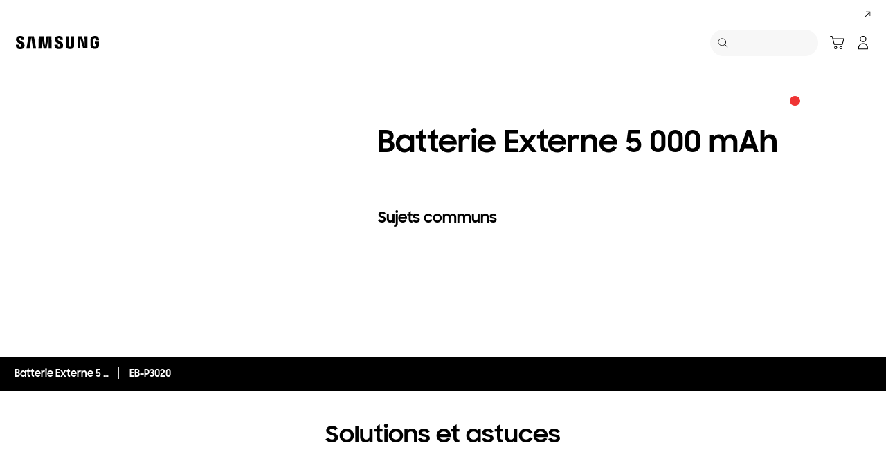

--- FILE ---
content_type: application/x-javascript
request_url: https://assets.adobedtm.com/72afb75f5516/17b9e35d642f/launch-dc5e7d9f4c2f.min.js
body_size: 131795
content:
// For license information, see `https://assets.adobedtm.com/72afb75f5516/17b9e35d642f/launch-dc5e7d9f4c2f.js`.
window._satellite=window._satellite||{},window._satellite.container={buildInfo:{minified:!0,buildDate:"2026-01-28T12:29:15Z",turbineBuildDate:"2024-08-22T17:32:44Z",turbineVersion:"28.0.0"},environment:{id:"ENe48067c9846a43bbbe9394d528c0186b",stage:"production"},dataElements:{eCommerce:{defaultValue:"undefined",storageDuration:"pageview",modulePath:"core/src/lib/dataElements/customCode.js",settings:{source:function(){_satellite.getVar("Page URL");var e=digitalData.page.pageInfo.pageTrack,t=(digitalData.page.pageInfo.siteCode,s.currencyCode),n="N";if("product detail"==e||"flagship pdp"==e){var a=digitalData.product.model_name.toUpperCase();if(""==digitalData.product.model_code.toUpperCase()||null==digitalData.product.model_code.toUpperCase())var o=digitalData.product.model_name.toUpperCase();else o=digitalData.product.model_code.toUpperCase();var i,r=digitalData.product.displayName.replace("&#34;",'"'),c=digitalData.product.pvi_type_name,l=digitalData.product.pvi_subtype_name,d=digitalData.product.pd_sub_type,u=digitalData.product.pvi_type_name+"/"+digitalData.product.pvi_subtype_name;"product detail"==e?i=$(".cost-box__cta a").attr("data-modelprice")?$(".cost-box__cta a").attr("data-modelprice"):$(".pd-buying-price__new-price").attr("data-promotionprice"):"flagship pdp"==e&&(i=digitalData.product.model_price);var m=new Array,p=new Array;if("product detail"==e)for(var g=o,f=a.split(",").length,b=a.split(","),h=o.split(","),v=r.replace(/&#34;/g,'"').split(";"),y=0;y<f;y++){var _=new Object,C=h[y];if(_.sku=C,_.model_name=b[y],v.length>1?_.display_name=v[y].replace(/^\,/g,""):_.display_name=r,_.subsubtype=digitalData.product.pd_sub_type,i){var P=i.split(",");P[y]="EUR"==t||"RON"==t||"Y"==n?P[y].replace(/\./gi,"").replace(/#/gi,".").replace(/\.$/g,""):P[y].replace(/#/gi,""),_.price=P[y]}_.type=c,_.subtype=l,_.subsubtype=d,_.category=u,_.quantity=1,m.push(_),p[C]=_}else if("flagship pdp"==e)if("undefined"!=typeof BC_PRODUCTS)for(var C in g=BC_MODEL.modelCode,BC_PRODUCTS){_=new Object;var x=BC_PRODUCTS[C];_.sku=C,_.model_name=x.modelName,_.price=x.price,_.display_name=r,_.type=c,_.subtype=l,_.subsubtype=d,_.category=u,_.quantity=1,m.push(_),p[C]=_}else if("undefined"!=typeof configuratorGroup)for(g=configuratorGroup.presetModel,f=configuratorGroup.products.length,y=0;y<f;y++){var k=configuratorGroup.products[y];(_=new Object).sku=k.modelCode,_.model_name=k.modelName,_.price=k.price,_.display_name=r,_.type=c,_.subtype=l,_.subsubtype=d,_.category=u,_.quantity=1,m.push(_),p[k.modelCode]=_}else{g="";var w=(""==digitalData.product.model_code?digitalData.product.model_name:digitalData.product.model_code).split(","),j=(""==digitalData.product.model_code?digitalData.product.model_name:digitalData.product.model_code).split(",");for(y=0;y<w.length;y++)(_=new Object).sku=w[y],_.model_name=j[y],_.price="",_.display_name=r,_.type=c,_.subtype=l,_.subsubtype=d,_.category=u,_.quantity=1,m.push(_),p[w[y]]=_}return{currencyCode:t,presetModelCode:g,products:m,get:p}}return{currencyCode:t,presetModelCode:"",products:"",get:""}}}},"Site Section":{defaultValue:"",forceLowerCase:!0,storageDuration:"pageview",modulePath:"data-element-assistant/src/lib/dataElements/extract.js",settings:{path:"siteSection",index:"",target:"%Page Depth%",position:""}},SAMID:{defaultValue:"",storageDuration:"pageview",modulePath:"core/src/lib/dataElements/queryStringParameter.js",settings:{name:"samid",caseInsensitive:!0}},"Product Brand":{defaultValue:"",storageDuration:"pageview",modulePath:"core/src/lib/dataElements/localStorage.js",settings:{name:"digitalData.product.brand"}},"Product Model Name":{defaultValue:"",modulePath:"core/src/lib/dataElements/customCode.js",settings:{source:function(){var e=digitalData.product.model_name;if(e||(e=$("#apiChangeModelName").val()),e)return e.indexOf(";")>-1&&(e=e.replace(/\;/g,"")),e.toUpperCase()}}},GCRM_ID:{defaultValue:"",cleanText:!0,storageDuration:"pageview",modulePath:"core/src/lib/dataElements/customCode.js",settings:{source:function(){var e=location.search.substr(1),t={};e.split("&").forEach((function(e){var n=e.split("=");t[n[0]]=decodeURIComponent(n[1])}));var n=t.samid?t.samid.replace(/\s/g,""):"",a=_satellite.cookie.get("samid")?_satellite.cookie.get("samid"):"",s="string"==typeof samid&&samid.length>0?samid:"",o=n||a||s;return"fr"==digitalData.page.pageInfo.siteCode?null==_satellite.cookie.get("cmapi_cookie_privacy")?"no_consent":_satellite.cookie.get("cmapi_cookie_privacy").indexOf("2")>-1||_satellite.cookie.get("cmapi_cookie_privacy").indexOf("3")>-1||_satellite.cookie.get("cmapi_cookie_privacy").indexOf("4")>-1?o:"no_consent":o}}},"3Depth":{defaultValue:"",forceLowerCase:!0,storageDuration:"pageview",modulePath:"data-element-assistant/src/lib/dataElements/extract.js",settings:{path:"depth3",index:"",target:"%Page Depth%",position:""}},cookie_consent_config:{modulePath:"core/src/lib/dataElements/customCode.js",settings:{source:function(){return{google_consent_option:"standard",consent_layer_option:"explicit"}}}},"Page Depth":{defaultValue:"",storageDuration:"pageview",modulePath:"core/src/lib/dataElements/customCode.js",settings:{source:function(){function e(e){if(e)for(var t=e.split(":"),n=0;n<t.length;n++)if("#"==t[n].charAt(0)){t.splice(n,1),e=t.join(":");break}return e}var t=digitalData.page.pageInfo.siteCode,n=_satellite.getVar("Page Track"),a=window.location.pathname.replace("/content/samsung","").replace(".html","/");a.indexOf("?")>0&&(a=a.substring(0,a.indexOf("?"))),a.endsWith("/")&&(a=a.substring(0,a.length-1));var o=a.split("/").length-1,i=a.split("/")[o];""!=i&&"?"!=i.charAt(0)||(o-=1);var r=a.split("/"),c=digitalData.page.pathIndicator.depth_2.toLocaleLowerCase(),l=digitalData.page.pathIndicator.depth_3.toLocaleLowerCase(),d=digitalData.page.pathIndicator.depth_4.toLocaleLowerCase(),u=digitalData.page.pathIndicator.depth_5.toLocaleLowerCase(),m=t,p=t,g="",f="",b="",h="",v="";if("home"==n)m=g=p+":home";else if("home_a"==n)m=g=p+":home_a";else if("business home"==n)g=p+":business",m=f=p+":business:home";else if("business product family showcase"==n||"business product category detail"==n)m="business product family showcase"==n?f=""!=c?(g=p+":business")+":"+c:(g=p+":business")+":"+r[2]:b=""!=c||""!=l?(f=(g=p+":business")+":"+c)+":"+l:(f=(g=p+":business")+":"+r[2])+":"+r[3];else if("product family showcase"==n)m=g=""!=c?p+":"+c:p+":"+r[2];else if("product category detail"==n)m=f=""!=c||""!=l?(g=p+":"+c)+":"+l:(g=p+":"+r[2])+":"+r[3];else if("business product finder"==n)g=p+":business",m=h=""!=c||""!=l?(b=(f=g+":"+c)+":"+l)+":finder":(b=(f=g+":"+r[2])+":"+r[3])+":finder";else if("product finder"==n)m=b=""!=c||""!=l?(f=(g=p+":"+c)+":"+l)+":finder":(f=(g=p+":"+r[2])+":"+r[3])+":finder";else if("product compare"==n)m=b=""!=c||""!=l?(f=(g=p+":"+c)+":"+l)+":compare":(f=(g=p+":"+r[2])+":"+r[3])+":compare";else if("business product compare"==n)""!=c||""!=l?m=h=(b=(f=(g=p+":business")+":"+c)+":"+l)+":compare":(m=b=(f=(g=p+":business")+":"+r[3])+":"+r[4],o>=5&&(m=h=b+":"+r[5]));else if("business product detail"==n){var y=(m=digitalData.page.pageInfo.pageName?digitalData.page.pageInfo.pageName:"")?m.split(":"):"",_=(document.getElementById("tempTitle")||{}).value;""==y?""!=c&&""!=l&&""!=d&&""!=u?m=(h=(b=(f=(g=p+":business")+":"+c)+":"+l)+":"+d)+":"+u:(g=p+":"+r[2],f=p+":"+r[3],b=p+":"+r[4],m=h=p+":"+r[5]):(m=(h=(b=(f=(g=p+":business")+":"+y[1])+":"+y[2])+":"+y[3])+":"+y[4],o>=6&&(m+=":"+y[5])),"page-feature-pd"!=_||m.endsWith(":simple")?"page-buying-pd"!=_||m.endsWith(":buy")||(m+=":buy"):m+=":simple"}else"product detail"==n?(y=(m=digitalData.page.pageInfo.pageName).split(":"),h=""!=c||""!=l||""!=d||""!=u?(b=(f=(g=p+":"+y[1])+":"+y[2])+":"+y[3])+":"+y[4]:(b=(f=(g=p+":"+r[2])+":"+r[3])+":"+r[4])+":"+r[5]):"flagship pdp"==n||-1!==n.indexOf("marketing page")||"business flagship pdp"==n?(""!=c||""!=l||""!=d||""!=u?(b=(f=(g=p+":"+c)+":"+l)+":"+d,m=""!=u?h=b+":"+u:b,r[4]&&r[4]!=d&&r[4]!=u&&"?"!=r[4].charAt(0)&&"#"!=r[4].charAt(0)&&(m+=":"+r[4]),r[5]&&r[5]!=u&&"?"!=r[5].charAt(0)&&"#"!=r[5].charAt(0)&&(m+=":"+r[5])):(o>=2&&(g=m=p+":"+r[2]),o>=3&&(f=m=g+":"+r[3]),o>=4&&(b=m=f+":"+r[4]),o>=5&&(h=m=b+":"+r[5]),o>=6&&(m+=":"+r[6]),o>=7&&(m+=":"+r[7])),"wearable"==(document.getElementById("pvisubtype")||{}).value&&(m=h=(b=(f=(g=""!==c?p+":"+c:p+":"+digitalData.product.pvi_type_name)+":"+l)+":"+(document.getElementById("pimsubtype")||{}).value)+":"+r[3],o>=4&&(m+=":"+r[4]),o>=5&&(m+=":"+r[5]),digitalData.product.pd_sub_type=digitalData.product.pim_subtype_name)):"microsite"==n?"campaign"==c&&""!=l?(g=m=p+":"+c,f=m=g+":"+l,""!=d?b=m=f+":"+d.replace(/-/gi," "):o>=2&&(b=m=f+":"+r[2].replace(/-/gi," ")),""!=u?h=m=b+":"+u.replace(/-/gi," "):o>=3&&(h=m=b+":"+r[3].replace(/-/gi," "))):(o>=2&&(g=m=p+":"+r[2]),o>=3&&(f=m=g+":"+r[3]),o>=4&&(b=m=f+":"+r[4]),o>=5&&(h=m=b+":"+r[5])):"offer detail"==n?""!=l&&"none"!=l?(g=m=p+":"+c,f=m=g+":"+l,b=m=f+":"+r[o]):(g=m=p+":"+r[2],f=m=g+":"+r[3],""!=r[4]&&null!=r[4]&&(b=m=f+":"+r[4])):"support product detail"==n?(g=p+":support",m=(h=""!=l||""!=d||""!=u?(b=(f=g+":"+l.replace(/\s/gi,"-"))+":"+d.replace(/\s/gi,"-"))+":"+u.replace(/\s/gi,"-"):(b=(f=g+":"+r[3])+":"+r[4])+":"+r[5])+":"+digitalData.product.model_code.replace(/\|/g,":")):(""==c&&""==l&&""==d&&""==u?(o>=2&&(g=m=p+":"+r[2]),o>=3&&(f=m=g+":"+r[3]),o>=4&&(b=m=f+":"+r[4]),o>=5&&(h=m=b+":"+r[5]),o>=6&&(m+=":"+r[6]),o>=7&&(m+=":"+r[7])):(g=m=p+":"+c,""!=l&&(f=m=g+":"+l,""!=d&&(b=m=f+":"+d,""!=u&&(h=m=b+":"+u)))),"product storelocator"==n&&(m=m.replace(/\s/gi,"")));n.startsWith("business ")&&!m.startsWith(t+":business")&&(m=m.replace(t+":",t+":business:"));var C=(":"+(m=e(m.toLowerCase()))).split(":");n.startsWith("business ")?n.indexOf("flagship pdp")>-1||n.indexOf("marketing page")>-1||n.indexOf("product family showcase")>-1||n.indexOf("product category detail")>-1?v="business:"+C[3]:"business product finder"!=n&&"business product detail"!=n&&"business product compare"!=n||(v="business:"+C[3]):"product family showcase"==n||"product category detail"==n||"product finder"==n||"product compare"==n||"flagship pdp"==n||n.indexOf("marketing page")>-1||"product detail"==n?v=C[2]:"epp flagship pdp"==n?v=digitalData.product.pvi_type_name:"support category"==n&&(v="support:"+C[4]);var P=digitalData.page.pageInfo.siteSection;return""==P||null==P||null==P?(P="undefined","home"==n||"home_a"==n?P="home":n.startsWith("business ")||"business"==n?P="business":n.startsWith("product")||"flagship pdp"==n||n.indexOf("marketing page")>-1||"rewards detail"==n?P="consumer":n.startsWith("support")?P="support":n.startsWith("apps")?P="apps":n.startsWith("offer")?P="offer":"search result"==n||"ai-search"==n||"aisearch"==n?P="search":n.indexOf("store locator")>-1?P="store locator":n.startsWith("brand hub")||n.startsWith("brandhub")?P="explore":"privacy"==n||"legal"==n||"cookies"==n||"terms and conditions"==n||"sitemap"==n||"accessibility help"==n||"shop help"==n||"local list"==n?P="info":"microsite"==n?P="campaign":"samsung experience store"==n?P="samsung experience store":"about samsung"==n?P="about samsung":n.startsWith("news ")?P="news":"unpacked"==n?P="unpacked":n.indexOf("connected living")>-1?P="connected-living":n.indexOf("smart home")>-1?P="smart home":n.indexOf("investor relations")>-1?P="ir":n.indexOf("my account")>-1?P="account":"default landing"==n?P="default landing":"smartthings"==n&&(P="smartthings"),"flagship configurator"==n||"buying configurator"==n?P="consumer":"ifa"==n||"IFA"==n||"editorial"==n?P="campaign":"product storelocator"==n?P="storelocator":-1!=n.indexOf("blog")?P="blog":"event detail"==n?P="event":"samsung account"==n?P="samsungaccount":"accessibility"==n?P="accessibility":"product offer"==n?digitalData.page.pathIndicator.depth_2.indexOf("shop")>-1&&(P="offer"):"about us"==n?P="about us":"sustainability"==n?P="sustainability":"live commerce"!=n&&"samsung live landing"!=n||(P="live commerce")):P=P.replace(t+":",""),_satellite.getVar("Add Page Name")&&(s.pageURL=s.eVar39=document.location.href,m=m+":"+_satellite.getVar("Add Page Name")),{pageName:m,depth1:p,depth2:g,depth3:f,depth4:b,depth5:h,productCategory:v,pageDepth:C,siteSection:P}}}},"GA4 Measurement ID":{modulePath:"core/src/lib/dataElements/customCode.js",settings:{source:function(){try{if(null!=window.flutter_inappwebview)return"G-LGSRV44799";if("development"==_satellite.environment.stage||"staging"==_satellite.environment.stage)return"G-WVB695LS1E"}catch(e){}return"G-5111XQT2EW"}}},"Campaign ID":{defaultValue:"",forceLowerCase:!0,storageDuration:"pageview",modulePath:"core/src/lib/dataElements/queryStringParameter.js",settings:{name:"mdid",caseInsensitive:!0}},"Search Keyword":{defaultValue:"",forceLowerCase:!0,storageDuration:"pageview",modulePath:"core/src/lib/dataElements/queryStringParameter.js",settings:{name:"searchvalue",caseInsensitive:!0}},"Support Model Code":{defaultValue:"",storageDuration:"pageview",modulePath:"core/src/lib/dataElements/customCode.js",settings:{source:function(){var e=_satellite.getVar("Page URL"),t=$("#hiddenModelCode").val();return-1!=e.indexOf("/support/generic")&&(t=$("#hiddenGenericCode").val()),t}}},Performance_TTI:{modulePath:"adobegoogledatalayer/src/lib/dataElements/gtmDlPropertyKey.js",settings:{value:"performance.TTI",isReturnOnlyEventProps:!1}},"Product Model Code":{defaultValue:"",modulePath:"core/src/lib/dataElements/customCode.js",settings:{source:function(){var e=digitalData.product.model_code,t=digitalData.product.model_name;return e?(e.indexOf(";")>-1&&(e=e.replace(/\;/g,"")),e.toUpperCase()):t?(t.indexOf(";")>-1&&(t=t.replace(/\;/g,"")),t.toUpperCase()):void 0}}},ContentId:{defaultValue:"",storageDuration:"pageview",modulePath:"core/src/lib/dataElements/customCode.js",settings:{source:function(){var e;return"explore"==digitalData.page.pageInfo.siteSection&&(e=digitalData.page.pageInfo.siteSection+":"+digitalData.page.pageInfo.pageID),e}}},"Page URL":{defaultValue:"",modulePath:"core/src/lib/dataElements/pageInfo.js",settings:{attribute:"url"}},orgId:{modulePath:"core/src/lib/dataElements/javascriptVariable.js",settings:{path:"_satellite.alloyInfo.libraryInfo.configs.orgId"}},eddl_xdm_mapper:{modulePath:"core/src/lib/dataElements/customCode.js",settings:{source:function(){return{"page.pageInfo.content_group_depth_1":"xdm:page.pageInfo.content_group_depth_1","page.pageInfo.content_group_depth_2":"xdm:page.pageInfo.content_group_depth_2","page.pageInfo.content_group_depth_3":"xdm:page.pageInfo.content_group_depth_3","page.pageInfo.content_group_depth_4":"xdm:page.pageInfo.content_group_depth_4","page.pageInfo.content_group_depth_5":"xdm:page.pageInfo.content_group_depth_5","page.pageInfo.concatenated_page_name":"xdm:page.pageInfo.concatenated_page_name","page.pageInfo.origin_platform":"xdm:page.pageInfo.origin_platform","page.pageInfo.page_track":"xdm:page.pageInfo.page_track","page.pageInfo.page_location":"xdm:page.pageInfo.page_location","page.pageInfo.site_version":"xdm:page.pageInfo.site_version","page.pageInfo.shop_type":"xdm:page.pageInfo.shop_type"}}}},"User Agent":{defaultValue:"",modulePath:"core/src/lib/dataElements/javascriptVariable.js",settings:{path:"navigator.userAgent"}},"Product PVI Subtype Name":{defaultValue:"",forceLowerCase:!0,storageDuration:"pageview",modulePath:"core/src/lib/dataElements/javascriptVariable.js",settings:{path:"digitalData.product.pvi_subtype_name"}},target_param_data:{modulePath:"core/src/lib/dataElements/customCode.js",settings:{source:function(){return{__adobe:{target:{pageID:_satellite.getVar("Page ID"),pageURL:_satellite.getVar("Page URL"),pageName:_satellite.getVar("Page Name"),"entity.id":_satellite.getVar("Product Model Code")||null,productID:_satellite.getVar("Product Model Code")||null,"profile.id":_satellite.getVar("Visitor ID")||null,"entity.name":_satellite.getVar("Product Display Name")||null,productName:_satellite.getVar("Product Display Name")||null,"entity.brand":"Samsung","entity.value":_satellite.getVar("Product Model Price")||null,productPrice:_satellite.getVar("Product Model Price")||null,"entity.pageUrl":_satellite.getVar("Page URL"),productCategory:_satellite.getVar("Product Category")||null,"entity.categoryId":_satellite.getVar("Product Category")||null,samsungDevice:_satellite.getVar("galaxy_marketing_model")||null}}}}}},"General - Get Marketing Event - ID":{modulePath:"core/src/lib/dataElements/customCode.js",settings:{source:function(){var e=_satellite.getVar("General - Marketing Event - ID");return e||(e=Math.floor(1e6*Math.random()),_satellite.setVar("General - Marketing Event - ID",e)),e}}},"Page Name":{defaultValue:"",forceLowerCase:!0,storageDuration:"pageview",modulePath:"data-element-assistant/src/lib/dataElements/extract.js",settings:{path:"pageName",index:"",target:"%Page Depth%",position:""}},galaxy_marketing_model:{modulePath:"samsung-websdk-target-util/src/lib/dataElements/detectGalaxyMktModel.js",settings:{customMap:[]}},"Sub Category":{modulePath:"core/src/lib/dataElements/customCode.js",settings:{source:function(){var e=window.location.pathname;return new RegExp(".*microwaves.*|.*dishwasher.*|.*dish-washer.*|.*vacuum cleaners.*|.*refrigerators.*|.*washing machines.*|.*dryers.*|.*quickdrive.*|.*it:storage.*|.*memory.*|.*usb.*|.*printer supplies.*|.*ssd.*|.*accessories.*|.*tablets.*|.*mobile:wearables.*|.*virtual reality.*|.*audio-video.*|.*televisies.*|.*television.*|.*tvandav:accessories.*|.*smartphones:galaxy.*|.*smartphones.*|.*appliances:home appliances:cooking appliances.*|.*theframe.*|.*tvs.*|.*audio video.*|.*galaxy tab.*|.*uhd.*|.*lifestyle.*|.*qled.*|.*wearables.*|.*gear.*|.*monitor.*|.*monitors.*|.*gaming.*|.*mobile:best.*|.*wireless audio.*|.*soundbar.*|.*audioandvideo.*|.*family hub.*|.*kitchen.*|.*microwave.*|.*memory-storage.*|.*tv.*|.*memory-cards.*|.*memory cards.*|.*gaming-monitor.*|.*the frame.*|.*highlights.*|.*picture-quality.*|.*style.*|.*bixby.*|.*mobile devices:audio.*").test(e)}}},"Referrer Page":{defaultValue:"",storageDuration:"pageview",modulePath:"core/src/lib/dataElements/javascriptVariable.js",settings:{path:"document.referrer"}},"Currency Code":{defaultValue:"",modulePath:"core/src/lib/dataElements/customCode.js",settings:{source:function(){var e=digitalData.page.pageInfo.siteCode;if("ae"==e||"ae_ar"==e){var t=_satellite.cookie.get("dotcom_multistore");return"kw"==t||"kw_ar"==t?"KWD":"bh"==t||"bh_ar"==t?"OMR":"om"==t||"om_ar"==t?"BHD":"AED"}return"africa_en"==e||"africa_fr"==e||"africa_pt"==e?"USD":"al"==e?"ALL":"ar"==e?"ARS":"at"==e?"EUR":"au"==e?"AUD":"ba"==e?"BAM":"be"==e||"be_fr"==e?"EUR":"bg"==e?"BGN":"br"==e?"BRL":"ca"==e||"ca_fr"==e?"CAD":"ch"==e||"ch_fr"==e?"CHF":"cl"==e?"CLP":"cn"==e?"CNY":"co"==e?"COP":"cz"==e?"CZK":"de"==e?"EUR":"dk"==e?"DKK":"ee"==e?"EUR":"eg"==e?"EGP":"es"==e||"fi"==e||"fr"==e||"gr"==e?"EUR":"hk"==e||"hk_en"==e?"HKD":"hr"==e?"EUR":"hu"==e?"HUF":"id"==e?"IDR":"ie"==e?"EUR":"il"==e?"ILS":"in"==e?"INR":"iq_ar"==e||"iq_ku"==e?"USD":"iran"==e?"IRR":"it"==e?"EUR":"jp"==e?"JPY":"kz_kz"==e||"kz_ru"==e?"KZT":"latin"==e||"latin_en"==e?"PAB":"levant"==e||"levant_ar"==e?"LBP":"lt"==e?"LTL":"lv"==e?"LVL":"mk"==e?"MKD":"mm"==e?"MMK":"mx"==e?"MXN":"my"==e?"MYR":"n_africa"==e?"MAD":"nl"==e?"EUR":"no"==e?"NOK":"nz"==e?"NZD":"pe"==e?"PEN":"ph"==e?"PHP":"pk"==e?"PKR":"pl"==e?"PLN":"ps"==e?"LBP":"pt"==e?"EUR":"py"==e?"PYG":"ro"==e?"RON":"rs"==e?"RSD":"ru"==e?"RUB":"sa"==e||"sa_en"==e?"SAR":"se"==e?"SEK":"sec"==e?"KRW":"sg"==e?"SGD":"si"==e||"sk"==e?"EUR":"th"==e?"THB":"tr"==e?"TRY":"tw"==e?"TWD":"ua"==e?"UAH":"uk"==e?"GBP":"uy"==e?"UYU":"uz_ru"==e||"uz_uz"==e?"UZS":"vn"==e?"VND":"za"==e?"USD":void 0}}},swipe2:{defaultValue:"",modulePath:"sdi-toolkit/src/lib/data_elements/url_query_malformations.js",settings:{returnType:"jsArray"}},"Display Mode":{defaultValue:"",storageDuration:"pageview",modulePath:"core/src/lib/dataElements/customCode.js",settings:{source:function(){return $(window).width()<=768?"mobile":"desktop"}}},"GUID for Identity Map":{defaultValue:"",storageDuration:"pageview",modulePath:"core/src/lib/dataElements/customCode.js",settings:{source:function(){return"fr"==digitalData.page.pageInfo.siteCode?null!=_satellite.cookie.get("cmapi_cookie_privacy")&&(_satellite.cookie.get("cmapi_cookie_privacy").indexOf("2")>-1||_satellite.cookie.get("cmapi_cookie_privacy").indexOf("3")>-1||_satellite.cookie.get("cmapi_cookie_privacy").indexOf("4")>-1)&&(_satellite.cookie.get("guid")?_satellite.cookie.get("guid"):digitalData.user.sa):_satellite.cookie.get("guid")?_satellite.cookie.get("guid"):digitalData.user.sa}}},"Product Display Name":{defaultValue:"",storageDuration:"pageview",modulePath:"core/src/lib/dataElements/customCode.js",settings:{source:function(){function e(e){return e=(e=(e=(e=(e=(e=(e=(e=(e=(e=e.replace(/&amp;/gi,"&")).replace(/&#37;/gi,"%")).replace(/&#39;/gi,"'")).replace(/&#40;/gi,"(")).replace(/&#41;/gi,")")).replace(/&#42;/gi,"*")).replace(/&#61;/gi,"=")).replace(/&#34;/gi,'"')).replace(/&lt;/gi,"<")).replace(/&gt;/gi,">")}var t=digitalData.product.displayName;return t||(t=$("#displayNameApi").val()?$("#displayNameApi").val():""),e(t)}}},"DL - allEventData - event":{modulePath:"adobegoogledatalayer/src/lib/dataElements/gtmDlPropertyKey.js",settings:{value:"",isReturnOnlyEventProps:!0}},"Origin Platform":{defaultValue:"",modulePath:"core/src/lib/dataElements/javascriptVariable.js",settings:{path:"digitalData.page.pageInfo.originPlaform"}},"BroadLog ID":{defaultValue:"",forceLowerCase:!0,storageDuration:"pageview",modulePath:"core/src/lib/dataElements/queryStringParameter.js",settings:{name:"mbid",caseInsensitive:!0}},"Webview Flag":{modulePath:"core/src/lib/dataElements/customCode.js",settings:{source:function(){return!(!navigator.userAgent.includes("GlobalShopApp")&&null==window.flutter_inappwebview)}}},GDPR:{modulePath:"core/src/lib/dataElements/customCode.js",settings:{source:function(){var e=_satellite.cookie.get,t=_satellite.cookie.set,n="gdprCookies";return e("cmapi_cookie_privacy")&&null!=e("cmapi_cookie_privacy")?(t(n,!0),n):(t(n,!1),n)}}},"GA4 - Property ID - UAT":{modulePath:"core/src/lib/dataElements/constant.js",settings:{value:"G-MSWNBH0R2Z"}},FR_datastream_prod_config:{defaultValue:"de42cd19-5879-4a14-a3fb-357e3d5ea715",modulePath:"core/src/lib/dataElements/customCode.js",settings:{source:function(){var e=digitalData.page.pageInfo.siteCode,t=_satellite.cookie.get("cmapi_cookie_privacy");if("fr"==e)return null==t||t.indexOf("3")<0&&t.indexOf("4")<0?"de42cd19-5879-4a14-a3fb-357e3d5ea715":t.indexOf("3")>-1&&t.indexOf("4")<0?"8674ca1c-c762-474c-9f68-7b3ea549757d":t.indexOf("3")<0&&t.indexOf("4")>-1?"5b34adce-b069-4e81-b24e-4be540c5d5c4":t.indexOf("3")>-1&&t.indexOf("4")>-1?"8887837c-0e16-4d3c-93ab-ca23fbbb4c98":"de42cd19-5879-4a14-a3fb-357e3d5ea715"}}},"Site Code":{defaultValue:"",forceLowerCase:!0,storageDuration:"pageview",modulePath:"core/src/lib/dataElements/javascriptVariable.js",settings:{path:"digitalData.page.pageInfo.siteCode"}},s_account:{storageDuration:"pageview",modulePath:"core/src/lib/dataElements/customCode.js",settings:{source:function(){var e="sssamsungnexttest,sssamsung4mstglobaldev",t=document.location.href.split("/")[3];return _satellite.environment.stage.includes("prod")&&(e="sssamsung4"+t+",sssamsung4mstglobal"),e}}},Bandwidth:{defaultValue:"",modulePath:"core/src/lib/dataElements/customCode.js",settings:{source:function(){return"H"==_satellite.cookie.get("__COM_SPEED")?"high bandwidth":"low bandwidth"}}},ss_performance:{modulePath:"ss-page-speed-extension/src/lib/dataElements/previousPerformance.js",settings:{}},"Cookie - _fbp":{modulePath:"core/src/lib/dataElements/cookie.js",settings:{name:"_fbp"}},"General - Get Event - ID":{modulePath:"core/src/lib/dataElements/customCode.js",settings:{source:function(){var e=_satellite.getVar("General - Event - ID");return e||(e=Math.floor(1e6*Math.random()),_satellite.setVar("General - Event - ID",e)),e}}},"DL - event_name - event":{modulePath:"adobegoogledatalayer/src/lib/dataElements/gtmDlPropertyKey.js",settings:{value:"event",isReturnOnlyEventProps:!0}},"Product Range(DCM)":{modulePath:"core/src/lib/dataElements/customCode.js",settings:{source:function(){try{for(var e=_satellite.getVar("Page URL"),t=[[".*/smartphones.*galaxy-s.*|.*/smartphones.*galaxys.*","Galaxy S"],[".*/smartphones.*galaxy-note.*","Galaxy Note"],[".*/smartphones.*galaxy-a.*","Galaxy A"],[".*/smartphones.*galaxy-z.*","Galaxy Z"],[".*/smartphones.*galaxy-tab-a.*|.*tab-a.*","Galaxy Tab A"],[".*/smartphones.*galaxy-tab-e.*","Galaxy Tab E"],[".*/smartphones.*galaxy-tab-s.*|.*tab-s.*","Galaxy Tab S"],[".*qled.*","QLED"],[".*uhd-tv.*","UHD TV"],[".*premium-uhd-tv.*","Premium UHD TV"],[".*full-hd.*","HD + Full HD TV"],[".*hd-tv.*","HD TV"],[".*/tv-accessories.*","Tv accessories"],[".*frame-tv.*","The Frame"],[".*seriftv.*","Serif TV"],[".*wireless-audio.*","Wireless Audio"],[".*soundbar.*","Soundbars"],[".*home-entertainment-system.*|.*home-cinema-set.*","Home Cinema"],[".*blu-ray-dvd-player.*","DVD & Blu Ray Player"],[".*robot.*","Vacuum Cleaners Robot"],[".*memory-storage.*ssd.*","SSD"],[".*portable-ssd.*","Portable SSD"],[".*memory-card.*","Memory Card"],[".*/cameras/all-cameras.*","Cameras"],[".*air-conditioners.*","Air Conditioners"],[".*all-windows-tablets.*","Windows Tablets"],[".*hubs.*","Hubs"],[".*/smartphones.*galaxy-j.*","Galaxy J"],[".*/tablets.*galaxy-view.*","Galaxy View"],[".*/windows-tablets.*galaxy-tabpro-s.*","Galaxy Tab Pro S"],[".*/tablets.*galaxy-book-12.*","Galaxy Book"],[".*/wearables.*gear-360.*","Gear 360"],[".*/wearables.*gear-vr.*","Gear VR"],[".*mobile-accessories.*","Mobile accessories"],[".*gear-sport.*","Gear Sport"],[".*/wearables.*gear-fit.*|.*fitness-tracker.*","Gear Fit"],[".*/wearables.*gear-iconx.*|.*?audio.*","Gear iconX"],[".*/smartphones.*galaxy-a8.*","Galaxy A8"],[".*/smartphones.*galaxy-s8.*","Galaxy S8"],[".*/smartphones.*galaxy-s9.*","Galaxy S9"],[".*/smartphones.*galaxy-note8.*","Galaxy Note 8"],[".*/audio-video.*bluray-dvd-player.*","Blu Ray DVD players"],[".*/audio-video.*home-entertainment-system.*","Home Cinema"],[".*flash-drive.*","USB Flash Drive"],[".*/monitors.*curved.*","Curved Monitors"],[".*/monitors.*led.*","LED Monitors"],[".*/monitors.*tv-monitor.*","TV Monitors"],[".*/monitors.*uhd.*","UHD monitors"],[".*frametv.*","Frame TV"],[".*galaxy-tab-s.*","Galaxy Tab S"],[".*galaxy-tab-a.*","Galaxy Tab A"],[".*galaxy-tab-e.*","Galaxy Tab E"],[".*HW-MS651ZF.*","Soundbars"],[".*galaxy-j.*","Galaxy J"],[".*lifestyle-tv.*","Lifestyle TV"],[".*oven.*","Oven"],[".*cooktops.*|.*cooktop.*","Cooktops"],[".*dishwashers.*|.*dish-washers.*|.*dish-washer.*","Dishwashers"],[".*hoods.*","Hoods"],[".*uhdtv.*|.*uhd.*","UHD TV"],[".*galaxy-x.*","Galaxy X"],[".*xcover.*","Galaxy X"],[".*monitors.*|.*gaming.*","Gaming Monitors"],[".*blu-ray.*|.*bluray.*","Blu Ray DVD players"],[".*nz3000h.*|.*nz64m3707ak.*","Cooktops"],[".*hood.*","Hoods"],[".*ssd.*","SSD"],[".*microsd.*","Memory Card"],[".*theframe.*","The Frame"],[".*frame.*","The Frame"],[".*flat-monitors.*","Flat Monitors"],[".*lifestyle-audio.*","Lifestyle Audio"],[".*smartwatch.*|.*galaxy-watch.*|.*smart-watch.*","Smartwatch"],[".*flat-monitor.*","Flat Monitors"],[".*/wearables/galaxy-watch-r800/","Galaxy Watch"],[".*/advance-grill-microwave/*","Advance Grill Microwave"],["/vn/memory-storage/all-memory-storage/","usb-flash-drive"],[".*standard-microwave.*","Standard Microwave"],[".*canister.*","Canister"],[".*bag-type.*","bag type"],[".*/tablets/galaxy-tabs4.*","galaxy tab s4"],["Galaxy Tab S4 10.5","Galaxy Tab S4 10.5"],[".*/microwave/built-in.*|.*/microwaves/built-in.*","Microwave Built-in"],[".*over-69.*","Super Big TV"],[".*fitness-band.*","Fitness Band"],[".*washing-machines/washer.*","Washing Machines Washer"],[".*washing-machines/combo.*","Washing Machines Combo"],[".*dryer.*","Washing Machines Dryer"],[".*stick.*","Vacuum Cleaners Stick"],[".*vacuum-cleaners/?accessories.*","Vacuum Cleaners Accessories"],[".*refrigerators.*","Refrigerator"],[".*refrigerators/built-in.*","Built in Refrigerator"],[".*refrigerators/side-by-side.*","Side-By-Side Refrigerator"],[".*refrigerators/bottom-mount-freezer.*|.*refrigerators/top-mount-freezer.*|.*refrigerators/bottom-mount-freezer.*","Bottom Mount Freezers"],[".*refrigerators-and-freezers.*|.*one-door.*","Refrigerators & Freezers"],[".*digitalreceiver.*","Digital Receivers"],[".*refrigerators/FamilyHub.*","Family Hub"],[".*ultra-hd-player.*","Ultra HD Player"],[".*quick-drive.*|.*QuickDrive.*","QuickDrive\u2122"],[".*/audio/all-audio.*","Mobile Audio"],[".*storelocator.*","Store Locator"]],n=0;n<t.length;n++)if(new RegExp(t[n][0],t[n][2]).test(e))return t[n][1];return""}catch(e){}}}},"2Depth":{defaultValue:"",forceLowerCase:!0,storageDuration:"pageview",modulePath:"data-element-assistant/src/lib/dataElements/extract.js",settings:{path:"depth2",index:"",target:"%Page Depth%",position:""}},"cmapi_cookie_privacy has 4":{modulePath:"core/src/lib/dataElements/customCode.js",settings:{source:function(){return null==_satellite.cookie.get("cmapi_cookie_privacy")||null==_satellite.cookie.get("cmapi_cookie_privacy")||_satellite.cookie.get("cmapi_cookie_privacy").indexOf("4")<0}}},"Product Quantity":{defaultValue:"",storageDuration:"pageview",modulePath:"core/src/lib/dataElements/javascriptVariable.js",settings:{path:"digitalData.product.quantity"}},"4Depth":{defaultValue:"",forceLowerCase:!0,storageDuration:"pageview",modulePath:"data-element-assistant/src/lib/dataElements/extract.js",settings:{path:"depth4",index:"",target:"%Page Depth%",position:""}},"Product Subcategory(DCM)":{modulePath:"core/src/lib/dataElements/customCode.js",settings:{source:function(){try{if(""!=_satellite.getVar("4Depth"))var e=_satellite.getVar("4Depth");else e=_satellite.getVar("3Depth");for(var t=[[".*microwaves.*","Microwaves"],[".*dishwasher.*|.*dish-washer.*","Dishwashers"],[".*vacuum cleaners.*","Vacuum cleaners"],[".*refrigerators.*","Refrigerators"],[".*washing machines.*|.*dryers.*|.*quickdrive.*","Washing machines"],[".*it:storage.*|.*memory.*|.*usb.*|.*printer supplies.*|.*ssd.*","Memory & Storage"],[".*accessories.*","Accessories"],[".*tablets.*","Tablets"],[".*mobile:wearables.*|.*virtual reality.*","Wearables"],[".*audio-video.*","AVs"],[".*televisies.*|.*television.*","TVs"],[".*tvandav:accessories.*","TVs Accessories"],[".*smartphones:galaxy.*","Smartphones"],[".*smartphones.*","Smartphones"],[".*appliances:home appliances:cooking appliances.*","Cooking appliances"],[".*theframe.*","TVs"],[".*tvs.*|.*televisies.*","TVs"],[".*audio video.*","audio video"],[".*galaxy tab.*","Tablets"],[".*uhd.*","TVs"],[".*lifestyle.*","TVs"],[".*qled.*","TVs"],[".*wearables.*","Wearables"],[".*gear.*","Wearables"],[".*monitor.*|.*monitors.*|.*gaming.*","Monitors"],[".*mobile:best.*","Smartphones"],[".*wireless audio.*","AVs"],[".*soundbar.*","AVs"],[".*audioandvideo.*","AVs"],[".*family hub.*","Refrigerators"],[".*kitchen.*","Cooking appliances"],[".*microwave.*","Microwave"],[".*memory-storage.*","Memory and Storage"],[".*tv.*","TVs"],[".*memory-cards.*","memory-cards"],[".*memory cards.*","memory-cards"],[".*gaming-monitor.*","gaming-monitor"],[".*the frame.*","TVs"],[".*highlights.*","TVs"],[".*picture-quality.*","TVs"],[".*style.*","TVs"],[".*bixby.*","bixby"],[".*mobile devices:audio.*","Mobile Audio"]],n=0;n<t.length;n++)if(new RegExp(t[n][0],t[n][2]).test(e))return t[n][1];return""}catch(e){}}}},"Product Range":{storageDuration:"pageview",modulePath:"core/src/lib/dataElements/customCode.js",settings:{source:function(){var e=window.location.pathname
;return new RegExp(".*smartphones.*galaxy-s.*|.*/smartphones.*galaxys.*|.*/smartphones.*galaxy-note.*|.*/smartphones.*galaxy-a.*|.*/smartphones.*galaxy-tab-a.*|.*tab-a.*|.*/smartphones.*galaxy-tab-e.*|.*/smartphones.*galaxy-tab-s.*|.*tab-s.*|.*qled.*|.*uhd-tv.*|.*premium-uhd-tv.*|.*full-hd.*|.*hd-tv.*|.*/tv-accessories.*|.*frame-tv.*|.*wireless-audio.*|.*soundbar.*|.*home-entertainment-system.*|.*home-cinema-set.*|.*blu-ray-dvd-player.*|.*robot.*|.*memory-storage.*ssd.*|.*portable-ssd.*|.*memory-card.*|.*/cameras/all-cameras.*|.*air-conditioners.*|.*all-windows-tablets.*|.*hubs.*|.*/smartphones.*galaxy-j.*|.*/tablets.*galaxy-view.*|.*/windows-tablets.*galaxy-tabpro-s.*|.*/tablets.*galaxy-book-12.*|.*/wearables.*gear-360.*|.*/wearables.*gear-vr.*|.*mobile-accessories.*|.*gear-sport.*|.*/wearables.*gear-fit.*|.*fitness-tracker.*|.*/wearables.*gear-iconx.*|.*?audio.*|.*/smartphones.*galaxy-a8.*|.*/smartphones.*galaxy-s8.*|.*/smartphones.*galaxy-s9.*|.*/smartphones.*galaxy-note8.*|.*/audio-video.*bluray-dvd-player.*|.*/audio-video.*home-entertainment-system.*|.*flash-drive.*|.*/monitors.*curved.*|.*/monitors.*led.*|.*/monitors.*tv-monitor.*|.*/monitors.*uhd.*|.*frametv.*|.*galaxy-tab-s.*|.*galaxy-tab-a.*|.*galaxy-tab-e.*|.*galaxy-j.*|.*lifestyle-tv.*|.*oven.*|.*cooktops.*|.*cooktop.*|.*dishwashers.*|.*dish-washers.*|.*dish-washer.*|.*hoods.*|.*uhdtv.*|.*uhd.*|.*galaxy-x.*|.*xcover.*|.*monitors.*|.*gaming.*|.*blu-ray.*|.*bluray.*|.*hood.*|.*ssd.*|.*microsd.*|.*theframe.*|.*frame.*|.*flat-monitors.*|.*lifestyle-audio.*|.*smartwatch.*|.*galaxy-watch.*|.*smart-watch.*|.*flat-monitor.*|.*/wearables/galaxy-watch-r800/|.*/advance-grill-microwave/*|/vn/memory-storage/all-memory-storage/|.*standard-microwave.*|.*canister.*|.*bag-type.*|.*/microwave/built-in.*|.*/microwaves/built-in.*|.*over-69.*|.*fitness-band.*|.*washing-machines/washer.*|.*washing-machines/combo.*|.*dryer.*|.*stick.*|.*vacuum-cleaners/?accessories.*|.*refrigerators/built-in.*|.*refrigerators/side-by-side.*|.*refrigerators/bottom-mount-freezer.*|.*refrigerators/top-mount-freezer.*|.*refrigerators/bottom-mount-freezer.*|.*refrigerators-and-freezers.*|.*one-door.*|.*digitalreceiver.*|.*refrigerators/FamilyHub.*|.*ultra-hd-player.*|.*quick-drive.*|.*QuickDrive.*|.*/audio/all-audio.*").test(e)}}},"Product PVI Type Name":{defaultValue:"",forceLowerCase:!0,storageDuration:"pageview",modulePath:"core/src/lib/dataElements/javascriptVariable.js",settings:{path:"digitalData.product.pvi_type_name"}},nonXdm:{modulePath:"core/src/lib/dataElements/javascriptVariable.js",settings:{path:"_satellite.nonXdm"}},"DL - rule_name - event":{modulePath:"adobegoogledatalayer/src/lib/dataElements/gtmDlPropertyKey.js",settings:{value:"rule_name",isReturnOnlyEventProps:!0}},"AEC PRE OPT IN":{modulePath:"core/src/lib/dataElements/customCode.js",settings:{source:function(){var e=new Object;return null==_satellite.cookie.get("cmapi_cookie_privacy")||null==_satellite.cookie.get("cmapi_cookie_privacy")?(e.ecid=!1,e.aa=!1,e.target=!1,e.aam=!1,e.mediaaa=!1):(_satellite.cookie.get("cmapi_cookie_privacy").indexOf("3")>-1?(e.ecid=!0,e.aa=!0,e.target=!0):(e.ecid=!1,e.aa=!1,e.target=!1),_satellite.cookie.get("cmapi_cookie_privacy").indexOf("4")>-1?(e.mediaaa=!0,e.aam=!0):(e.mediaaa=!1,e.aam=!1)),e}}},s_eddl_mapper:{modulePath:"core/src/lib/dataElements/customCode.js",settings:{source:function(){return{pageName:"page.pageInfo.page_name",channel:"page.pageInfo.site_section",pageType:"page.pageInfo.page_type",prop1:"page.pageInfo.site_code",prop2:"page.pageInfo.content_group_depth_2,page.pageInfo.content_group",prop3:"page.pageInfo.content_group_depth_3",prop4:"page.pageInfo.content_group_depth_4",prop5:"page.pageInfo.content_group_depth_5",prop6:"page.pageInfo.pageTrack",prop7:"gnb_tracking",prop8:"ecommerce.items[].item_category",prop10:"user.login_status",prop11:"secondary_navi_breadcrumb",prop16:"video_title",prop17:"footer_click",prop21:"no_search_result_term",prop22:"no_search_result_store_locator",prop23:"no_search_result_support",prop24:"no_search_result_service_locator",prop33:"microsite",prop37:"ecommerce.delivery_info",prop39:"page.pageInfo.page_url",prop41:"page.pageInfo.previous_page",prop45:"no_search_result_b2b",prop47:"b2b_find_my_device",prop54:"ecommerce.items[].product_type",prop64:"gdpr_consent",prop65:"community_user_information",prop67:"page.pageInfo.tab_type",prop68:"page.pageInfo.navigation_type",prop69:"page.pageInfo.visibility_status",prop70:"page.pageInfo.origin_platform",prop71:"time_stamp",prop73:"get_percent_page_viewed",prop74:"explore_tag",prop75:"page.pageInfo.platform_version",campaign:"page.pageInfo.campaign_code",eVar1:"page.pageInfo.site_code",eVar2:"page.pageInfo.content_group_depth_2,page.pageInfo.content_group",eVar3:"page.pageInfo.content_group_depth_3",eVar4:"page.pageInfo.content_group_depth_4",eVar5:"page.pageInfo.content_group_depth_5",eVar6:"page.pageInfo.pageTrack",eVar7:"internal_promotion_content",eVar8:"ecommerce.items[].item_category",eVar11:"ecommerce.items[].pvi_product_type",eVar12:"ecommerce.items[].item_category2",eVar13:"ecommerce.items[].item_category3",eVar15:"ecommerce.items[].item_name",eVar16:"video_title",eVar17:"video_segment",eVar18:"page.pageInfo.site_section",eVar19:"video_url",eVar21:"search_term",eVar22:"search_store_locator",eVar23:"search_support",eVar24:"search_service_locator",eVar25:"product_click",eVar26:"content_click",eVar27:"gallery",eVar28:"compared_products",eVar29:"social_share",eVar30:"form_name",eVar31:"account_interaction",eVar32:"file_name",eVar33:"page.pageInfo.microsite",eVar34:"page.pageInfo.support_content",eVar35:"ecommerce.purchase_intention",eVar36:"ecommerce.checkout_interaction",eVar37:"ecommerce.payment_method",eVar38:"page.pageInfo.content_id_name",eVar39:"page.pageInfo.page_url",eVar40:"page.pageInfo.page_name",eVar41:"ecommerce.items[].item_id",eVar42:"page.pageInfo.document_referrer",eVar44:"filter_sort",eVar45:"b2b_click_content",eVar46:"scroll",eVar47:"search_b2b",eVar48:"home_content_click",eVar50:"ecommerce.transaction_id",eVar53:"ecommerce.cart_id",eVar54:"ecommerce.items[].product_type",eVar55:"ecommerce.shop_benefit_program",eVar56:"ecommerce.order_status",eVar61:"search_popular_keyword",eVar62:"page.pageInfo.campaign_search_keyword",eVar63:"user.visitor_id",eVar64:"user.guid",eVar65:"user.local_uid",eVar66:"page.pageInfo.local_campaign_type",eVar67:"user.hashed_samsung_id",eVar68:"review",eVar69:"personalization",eVar70:"epromoter_agent_id",eVar71:"user.user_id",eVar73:"page.pageInfo.store_id",eVar74:"page.pageInfo.search_ads_360",eVar75:"target_marketing",eVar83:"ab_testing",eVar84:"bandwidth",eVar85:"page_redirection",eVar86:"ga_utm",eVar90:"page.pageInfo.time_spent_on_content",eVar91:"contentsquare",eVar92:"page.pageInfo.page_url_without_param",eVar94:"gdpr_consent",eVar95:"live_commerce_player_interaction",eVar98:"page.pageInfo.support_content_id",eVar109:"user.rewards_user",eVar110:"user.k1_id",eVar114:"ecommerce.delivery_date",eVar115:"ecommerce.delivery_time",purchaseID:"ecommerce.transaction_id",events:"s_event_list",products:"s_product_list"}}}},cmapi_cookie_privacy:{modulePath:"core/src/lib/dataElements/cookie.js",settings:{name:"cmapi_cookie_privacy"}},"FR_datastream_prod_config (AEP)":{defaultValue:"249d376b-c786-4833-b575-daacf5802828",modulePath:"core/src/lib/dataElements/customCode.js",settings:{source:function(){var e=digitalData.page.pageInfo.siteCode,t=_satellite.cookie.get("cmapi_cookie_privacy");if("fr"==e)return null==t||t.indexOf("3")<0&&t.indexOf("4")<0?"249d376b-c786-4833-b575-daacf5802828":t.indexOf("3")>-1&&t.indexOf("4")<0||t.indexOf("3")<0&&t.indexOf("4")>-1||t.indexOf("3")>-1&&t.indexOf("4")>-1?"e3fda900-4785-4503-8c3f-139fb50ec12f":"249d376b-c786-4833-b575-daacf5802828"}}},"DL - marketing_data - event":{modulePath:"adobegoogledatalayer/src/lib/dataElements/gtmDlPropertyKey.js",settings:{value:"marketing_data",isReturnOnlyEventProps:!0}},"Search Result":{storageDuration:"pageview",modulePath:"core/src/lib/dataElements/customCode.js",settings:{source:function(){return"block"==$("#no-result-container").css("display")?"search result:no":"search result:yes"}}},cust_eddl_mapper:{modulePath:"core/src/lib/dataElements/customCode.js",settings:{source:function(){return{currency:"ecommerce.currency",user_id:"user.user_id",site_code:"page.pageInfo.site_code",site_section:"page.pageInfo.site_section",page_track:"page.pageInfo.page_track",site_version:"page.pageInfo.site_version",concatenated_page_name:"page.pageInfo.concatenated_page_name",origin_platform:"page.pageInfo.origin_platform",page_location:"page.pageInfo.page_location",shop_type:"page.pageInfo.shop_type",store_id:"page.pageInfo.store_id",content_group_depth_1:"page.pageInfo.content_group_depth_1",content_group_depth_2:"page.pageInfo.content_group_depth_2",content_group_depth_3:"page.pageInfo.content_group_depth_3",content_group_depth_4:"page.pageInfo.content_group_depth_4",content_group_depth_5:"page.pageInfo.content_group_depth_5",value:"ecommerce.value",send_to:"send_to",model_code:"ecommerce.items[].item_id",model_name:"ecommerce.items[].item_name",an_tr:"an_tr","an-tr":"an_tr",an_la:"an_la","an-la":"an_la",an_ca:"an_ca","an-ca":"an_ca",an_ac:"an_ac","an-ac":"an_ac",aria_label:"aria_label",custom_values:"custom_values",delivery_date:"ecommerce.delivery_date","x-fb-event-id":"fb.x-fb-event-id","x-fb-ck-fbp":"fb.x-fb-ck-fbp","x-fb-ck-fbc":"fb.x-fb-ck-fbc",user_agent:"user_agent",items:"ecommerce.items",filter_name:"filter_name",filter_value:"filter_values",item_name:"ecommerce.items[].item_name",first_party_collection:"first_party_collection",send_page_view:"send_page_view",rule_name:"rule_name"}}}},"Concatenated Page Name":{modulePath:"core/src/lib/dataElements/customCode.js",settings:{source:function(){var e=digitalData.page.pathIndicator.depth_2.toLocaleLowerCase(),t=digitalData.page.pathIndicator.depth_3.toLocaleLowerCase(),n=digitalData.page.pathIndicator.depth_4.toLocaleLowerCase(),a=digitalData.page.pathIndicator.depth_5.toLocaleLowerCase(),s=_satellite.getVar("Page Track");return e&&0===e.length?s:t&&0===t.length?s+":"+e:n&&0===n.length?s+":"+e+":"+t:a&&0===a.length?s+":"+e+":"+t+":"+n:s+":"+e+":"+t+":"+n+":"+a}}},eddlEventName:{modulePath:"adobegoogledatalayer/src/lib/dataElements/gtmDlPropertyKey.js",settings:{value:"event",isReturnOnlyEventProps:!1}},"Product PVI Type Code":{defaultValue:"",storageDuration:"pageview",modulePath:"core/src/lib/dataElements/javascriptVariable.js",settings:{path:"digitalData.product.pvi_type_code"}},"Login Status":{defaultValue:"",storageDuration:"pageview",modulePath:"core/src/lib/dataElements/customCode.js",settings:{source:function(){var e=document.getElementById("useLogin").value,t=_satellite.cookie.get("xsdcxyn"),n=_satellite.cookie.get("xsdcbxyn"),a=window.location.pathname.replace("/content/samsung","").replace(".html","/");return"N"==e?"logged out":null!=t&&"undefined"!=t&&"YG"==t||a.indexOf("/business/")>-1&&"YGB"===n?"logged in":"logged out"}}},"PDP Page Name":{defaultValue:"",storageDuration:"pageview",modulePath:"core/src/lib/dataElements/customCode.js",settings:{source:function(){var e,t=digitalData.page.pageInfo.siteCode,n=_satellite.getVar("Page URL"),a=$("#hiddenModelCode").val();$("#hiddenIaUrlNamePath").length>0&&(e=$("#hiddenIaUrlNamePath").val().replace(/\|/g,":"));var s=t+":support:"+e+":"+a,o=digitalData.page.pageInfo.pageTrack;if("support error"!=o&&"page not found"!=o&&"error"!=o)return-1!=n.indexOf("/support/generic")&&(s=t+":support:"+e+":generic:"+(a=$("#hiddenGenericCode").val())),s}}},"Support Model Name":{defaultValue:"",storageDuration:"pageview",modulePath:"core/src/lib/dataElements/customCode.js",settings:{source:function(){var e=_satellite.getVar("Page URL"),t=$("#hiddenModelName").val();return-1!=e.indexOf("/support/generic")&&(t=$("#hiddenGenericCode").val()),t}}},"DL - ecommerce - event":{modulePath:"adobegoogledatalayer/src/lib/dataElements/gtmDlPropertyKey.js",settings:{value:"ecommerce",isReturnOnlyEventProps:!0}},"GDL - event":{modulePath:"adobegoogledatalayer/src/lib/dataElements/gtmDlPropertyKey.js",settings:{value:"event",isReturnOnlyEventProps:!1}},"Page Track":{defaultValue:"",forceLowerCase:!0,storageDuration:"pageview",modulePath:"core/src/lib/dataElements/customCode.js",settings:{source:function(){var e=digitalData.page.pageInfo.siteCode,t=digitalData.page.pageInfo.pageTrack,n=window.location.pathname.replace("/content/samsung","").replace(".html","/");return n.indexOf("?")>0&&(n=n.substring(0,n.indexOf("?"))),"home"!=t&&n.endsWith("/")&&(n=n.substring(0,n.length-1)),n.substring(n.indexOf(e)+e.length+1).startsWith("business/")&&(t.startsWith("business")||(digitalData.page.pageInfo.pageTrack="business "+t)),digitalData.page.pageInfo.pageTrack.replace(/\u200B/g,"")}}},"UA ID":{storageDuration:"pageview",modulePath:"core/src/lib/dataElements/customCode.js",settings:{source:function(){return{ae:"UA-100137701-64",ae_ar:"UA-100137701-65",africa_en:"UA-100137701-75",africa_fr:"UA-100137701-76",africa_pt:"UA-100137701-77",al:"UA-100137701-60",ar:"UA-100137701-28",at:"UA-100137701-51",au:"UA-100137701-8",ba:"UA-100137701-92",be:"UA-100137701-19",be_fr:"UA-100137701-20",bg:"UA-100137701-50",br:"UA-100137701-7",ca:"UA-100137701-6",ca_fr:"UA-100137701-6",ch:"UA-100137701-52",ch_fr:"UA-100137701-53",cl:"UA-100137701-31",co:"UA-100137701-27",cz:"UA-100137701-47",de:"UA-100137701-11",dk:"UA-100137701-15",ee:"UA-100137701-56",eg:"UA-100137701-73",es:"UA-100137701-3",fi:"UA-100137701-16",fr:"UA-100137701-2",gr:"UA-100137701-46",hk:"UA-100137701-41",hk_en:"UA-100137701-42",hr:"UA-100137701-58",hu:"UA-100137701-44",id:"UA-100137701-34",ie:"UA-100137701-43",il:"UA-100137701-66",in:"UA-100137701-23",iran:"UA-100137701-70",it:"UA-100137701-13",jp:"UA-100137701-40",kz_kz:"UA-100137701-81",kz_ru:"UA-100137701-63",latin:"UA-100137701-25",latin_en:"UA-100137701-26",levant:"UA-100137701-71",levant_ar:"UA-100137701-83",lt:"UA-100137701-55",lv:"UA-100137701-54",mk:"UA-100137701-86",mm:"UA-100137701-36",mx:"UA-100137701-24",my:"UA-100137701-37",n_africa:"UA-100137701-74",nl:"UA-100137701-21",no:"UA-100137701-17",nz:"UA-100137701-9",pe:"UA-100137701-32",ph:"UA-100137701-38",pk:"UA-100137701-72",pl:"UA-100137701-18",ps:"UA-100137701-90",pt:"UA-100137701-45",py:"UA-100137701-29",ro:"UA-100137701-49",rs:"UA-100137701-57",ru:"UA-100137701-22",sa:"UA-100137701-67",sa_en:"UA-100137701-68",se:"UA-100137701-14",sec:"UA-100137701-4",sg:"UA-100137701-33",si:"UA-100137701-59",sk:"UA-100137701-48",th:"UA-100137701-35",tr:"UA-100137701-69",tw:"UA-100137701-39",ua:"UA-100137701-61",uk:"UA-100137701-12",uy:"UA-100137701-30",uz_ru:"UA-100137701-87",uz_uz:"UA-100137701-88",vn:"UA-100137701-1",za:"UA-100137701-78"}[digitalData.page.pageInfo.siteCode]}}},CID:{defaultValue:"",storageDuration:"pageview",modulePath:"core/src/lib/dataElements/queryStringParameter.js",settings:{name:"cid",caseInsensitive:!0}},"Cookie - Logged In ID":{storageDuration:"pageview",modulePath:"core/src/lib/dataElements/customCode.js",settings:{source:function(){return _satellite.cookie.get("guid")?_satellite.cookie.get("guid"):digitalData.user.sa}}},"Store ID":{modulePath:"core/src/lib/dataElements/customCode.js",settings:{source:function(){try{var e=window.location.pathname.replace("/content/samsung","").replace(".html","/");return e.indexOf("?")>0&&(e=e.substring(0,e.indexOf("?"))),e.endsWith("/")&&(e=e.substring(0,e.length-1)),e.split("/")[3]}catch(e){return}}}},"Support Page Author":{forceLowerCase:!0,cleanText:!0,storageDuration:"pageview",modulePath:"core/src/lib/dataElements/javascriptVariable.js",settings:{path:"digitalData.page.pageInfo.author"}},EddlPageViewPushed:{modulePath:"core/src/lib/dataElements/customCode.js",settings:{source:function(){try{return eddlDataLayer.map((e=>"page_view"===e.event)).includes(!0)}catch(e){return!1}}}},Datastream_Global_RS_Override:{storageDuration:"pageview",modulePath:"core/src/lib/dataElements/customCode.js",settings:{source:function(){var e="sssamsung4mstglobaldev";return _satellite.environment.stage.includes("prod")&&(e="sssamsung4mstglobal"),e}}},datastreamId:{modulePath:"core/src/lib/dataElements/customCode.js",settings:{source:function(){var e="";return alloy&&alloy("getLibraryInfo").then((e=>{_satellite.alloyInfo=e})),_satellite.alloyInfo&&_satellite.alloyInfo.libraryInfo&&_satellite.alloyInfo.libraryInfo.configs&&_satellite.alloyInfo.libraryInfo.configs.datastreamId&&(e=_satellite.alloyInfo.libraryInfo.configs.datastreamId),e}}},GUID:{defaultValue:"",storageDuration:"pageview",modulePath:"core/src/lib/dataElements/customCode.js",settings:{source:function(){return"fr"==digitalData.page.pageInfo.siteCode?null==_satellite.cookie.get("cmapi_cookie_privacy")?"no_consent":_satellite.cookie.get("cmapi_cookie_privacy").indexOf("2")>-1||_satellite.cookie.get("cmapi_cookie_privacy").indexOf("3")>-1||_satellite.cookie.get("cmapi_cookie_privacy").indexOf("4")>-1?_satellite.cookie.get("guid")?_satellite.cookie.get("guid"):digitalData.user.sa:"no_consent":_satellite.cookie.get("guid")?_satellite.cookie.get("guid"):digitalData.user.sa}}},"Product Model Price":{defaultValue:"",storageDuration:"pageview",modulePath:"core/src/lib/dataElements/javascriptVariable.js",settings:{path:"digitalData.product.model_price"}},"5Depth":{defaultValue:"",forceLowerCase:!0,storageDuration:"pageview",modulePath:"data-element-assistant/src/lib/dataElements/extract.js",settings:{path:"depth5",index:"",target:"%Page Depth%",position:""}},FR_datastream_dev_config:{defaultValue:"65c0dfc3-6564-467b-b1db-a9a89a24050e",modulePath:"core/src/lib/dataElements/customCode.js",settings:{source:function(){var e=digitalData.page.pageInfo.siteCode,t=_satellite.cookie.get("cmapi_cookie_privacy");if("fr"==e)return null==t||t.indexOf("3")<0&&t.indexOf("4")<0?"65c0dfc3-6564-467b-b1db-a9a89a24050e":t.indexOf("3")>-1&&t.indexOf("4")<0?"d12899ba-750c-4d9e-b0ed-55ed3e7cc265":t.indexOf("3")<0&&t.indexOf("4")>-1?"55048d2e-c3e6-43e9-98da-9a4928e11260":t.indexOf("3")>-1&&t.indexOf("4")>-1?"d7bee749-9fb5-4ce4-8141-2c0f8f993d5d":"65c0dfc3-6564-467b-b1db-a9a89a24050e"}}},"Cookie - _fbc":{modulePath:"core/src/lib/dataElements/cookie.js",settings:{name:"_fbc"}},"Checkout (Login)(DCM)":{modulePath:"core/src/lib/dataElements/customCode.js",settings:{source:function(){try{document.getElementsByTagName(button).getAttribute(data-omni)}catch(e){}}}},Datastream_Local_RS_Override:{storageDuration:"pageview",modulePath:"core/src/lib/dataElements/customCode.js",settings:{source:function(){var e="sssamsungnexttest";return _satellite.environment.stage.includes("prod")&&(e="sssamsung4"+digitalData.page.pageInfo.siteCode),e}}},"DL - marketing_data - model":{modulePath:"adobegoogledatalayer/src/lib/dataElements/gtmDlPropertyKey.js",settings:{value:"marketing_data",isReturnOnlyEventProps:!1}},xdm_send_consent:{defaultValue:"in",modulePath:"core/src/lib/dataElements/customCode.js",settings:{source:function(){var e="in",t=_satellite.cookie.get("cmapi_cookie_privacy");return t&&(e=t.indexOf("3")>-1?"in":"out"),e}}},"URL without Parameter":{storageDuration:"pageview",modulePath:"core/src/lib/dataElements/customCode.js",settings:{source:function(){var e=window.location.pathname,t=e.substring(0,e.lastIndexOf("/"));return window.location.hostname+t}}},"General - Unique Event ID":{modulePath:"core/src/lib/dataElements/customCode.js",settings:{source:function(){var e=window.google_tag_manager[_satellite.getVar("GA4 Measurement ID")].dataLayer.get("gtm");return e.start+"."+e.uniqueEventId}}},"Platform Version":{defaultValue:"P6",storageDuration:"pageview",modulePath:"core/src/lib/dataElements/javascriptVariable.js",settings:{path:"digitalData.page.pageInfo.version"}},WebSDK_dataLayer:{modulePath:"core/src/lib/dataElements/javascriptVariable.js",settings:{path:"digitalData"}},"Page Track_Abbr":{defaultValue:"",storageDuration:"pageview",modulePath:"core/src/lib/dataElements/customCode.js",settings:{source:function(){var e=digitalData.page.pageInfo.pageTrack;return-1!=e.indexOf("product family showcase")?"pfs":-1!=e.indexOf("product category detail")?"pcd":-1!=e.indexOf("product finder")?"pf":-1!=e.indexOf("product detail")?"pd":e}}},s_event_name_mapper:{modulePath:"core/src/lib/dataElements/customCode.js",settings:{source:function(){return{event1:"All page view",event2:"PDP View",event3:"GNB Navigation Link Click",event4:"Footer Link Click",event5:"Banner Slide Click / Swipe",event6:"eCommerce - La Caixa Duplicated",event7:"eCommerce - Failed Order",event8:"eCommerce - Failed Units",event9:"eCommerce - Failed Revenue",event10:"eCommerce - Approval Request",event11:"Search Result Click",event12:"eCommerce - Payment Success",event13:"eCommerce - Payment Failure",event14:"Video Time",event15:"Video Views",event16:"Video Completes",event17:"Video Segment Views",event18:"Video Milestones (25%)",event19:"Video Milestones (50%)",event20:"Video Milestones (75%)",event21:"Site Search",event22:"Store Locator",event23:"Support Search",event24:"Service Locator Search",event25:"Product Click",event26:"Content Click",event27:"Gallery",event28:"Compare",event29:"Social Share",event30:"Request Submit",event31:"Account",event32:"Download",event33:"Download-B2B",event34:"Support contents",event35:"Purchase Intention",event36:"eCommerce- RETURN Count",event37:"eCommerce- RETURN Revenue",event38:"eCommerce- RETURN Q'ty",event39:"eCommerce- CANCEL Count",event40:"eCommerce- CANCEL Revenue",event41:"eCommerce- CANCEL Q'ty",event42:"eCommerce- Confirm Payment",event43:"eCommerce- Update",event44:"Filter and Sort",event45:"Microsite",event46:"Scroll",event47:"B2B Search",event48:"Home Content Click",event51:"Trade-in Discount",event52:"List Price (Add to Cart)",event53:"List Price (Order)",event54:"B2B contents",event55:"Buy Online Retailer",event56:"Email Sent",event57:"Email Open",event58:"Selling Price (Add to Cart)",event59:"Email Clicked",event60:"Email Person Clicks",event61:"Email Processed",event62:"Email Scheduled",event63:"Email Total Bounces",event64:"Email Unique Clicks",event65:"Email Unique Opens",event66:"Email Unsubscribed",event68:"Review",event71:"Genesis MM- Click Throughs",event72:"Genesis MM- View Throughs",event73:"Genesis MM- Impressions",event74:"Genesis MM- Total Media Cost",event75:"Target Marketing",event76:"Genesis MM- Interactions",event77:"Genesis DFA- View-through Count",event78:"Genesis DFA- Impressions",event79:"Genesis DFA- Clicks",event80:"Genesis DFA - DFA Timeouts",event81:"Mobile App Interaction",event83:"Content ID/Name",event84:"Media Data(main parameter)- Impressions",event85:"Media Data(main parameter)- Reach",event86:"Media Data(main parameter)- Clicks",event87:"Media Data(main parameter)- Video Views",event88:"Media Data(main parameter)- Cost",event89:"Media Data(plan value)- Plan Impressions",event90:"Media Data(plan value)-- Plan Reach",event91:"Media Data(plan value)-- Plan Clicks",event92:"Media Data(plan value)-- Plan Video Views",event93:"Media Data(plan value)-- Budget",event95:"Live Commerce Player Interaction",event96:"Link Tracking Taxonomy",event97:"Social Commerce Widget - Bazaarvoice",event99:"mnet dashboard (NEW)",event100:"mnet dashboard (PDF)",event101:"Platform Sales",event102:"Platform Revenue",event103:"Platform Cancellations",event104:"Platform Cancellations (Revenue)",event105:"Platform Returns",event106:"Platform Returns (Revenue)",event107:"Mouse Hover",event109:"Time Spent on Content",event110:"Community Search Result Click",event111:"Community Search",event112:"Community Search Fail",event114:"Delivery Date",purchase:"purchase",scOpen:"carts",scView:"Cart Views",scCheckout:"Checkouts",scAdd:"add_to_cart",scRemove:"Cart Removals",prodView:"Product Views"}}}},"Shop Type":{modulePath:"core/src/lib/dataElements/customCode.js",settings:{source:function(){var e=_satellite.getVar("Page URL"),t=_satellite.getVar("Site Code"),n="b2c";return e.indexOf("multistore")>-1||e.indexOf("epp")>-1?n="epp":e.indexOf(t+"/business/")>-1&&(n="smb"),n}}},"Random Event ID":{storageDuration:"pageview",modulePath:"core/src/lib/dataElements/randomNumber.js",settings:{max:1e9,min:0}},WebSDK_xdm:{modulePath:"core/src/lib/dataElements/javascriptVariable.js",settings:{path:"_satellite.xdm"}},"Product PVI Subtype Code ":{defaultValue:"",storageDuration:"pageview",modulePath:"core/src/lib/dataElements/javascriptVariable.js",settings:{path:"digitalData.product.pvi_subtype_code"}},de_eddl_mapper:{modulePath:"core/src/lib/dataElements/customCode.js",settings:{source:function(){return{"2Depth":"page.pageInfo.content_group_depth_2","3Depth":"page.pageInfo.content_group_depth_3","4Depth":"page.pageInfo.content_group_depth_4","5Depth":"page.pageInfo.content_group_depth_5","Concatenated Page Name":"page.pageInfo.concatenated_page_name","Cookie - _fbc":"fb.x-fb-ck-fbp","Cookie - _fbp":"fb.x-fb-ck-fbc","Currency Code":"ecommerce.currency",GUID:"user.user_id","Origin Platform":"page.pageInfo.origin_platform","Page Track":"page.pageInfo.page_track","Page URL":"page.pageInfo.page_location","Platform Version":"page.pageInfo.site_version","Shop Type":"page.pageInfo.shop_type","Site Code":"page.pageInfo.site_code,page.pageInfo.content_group_depth_1","Site Section":"page.pageInfo.site_section","Store ID":"page.pageInfo.store_id"}}}},"Visitor ID":{defaultValue:"",storageDuration:"pageview",modulePath:"core/src/lib/dataElements/customCode.js",settings:{source:function(){return"fr"==digitalData.page.pageInfo.siteCode?null==_satellite.cookie.get("cmapi_cookie_privacy")?"no_consent":_satellite.cookie.get("cmapi_cookie_privacy").indexOf("2")>-1||_satellite.cookie.get("cmapi_cookie_privacy").indexOf("3")>-1||_satellite.cookie.get("cmapi_cookie_privacy").indexOf("4")>-1?_satellite.websdk?_satellite.websdk.ecid:"":"no_consent":_satellite.websdk?_satellite.websdk.ecid:""}}},"Product PVI Project Name":{defaultValue:"",forceLowerCase:!0,storageDuration:"pageview",modulePath:"core/src/lib/dataElements/javascriptVariable.js",settings:{path:"digitalData.product.pvi_project_name"}},"SRP Search Keyword":{modulePath:"core/src/lib/dataElements/customCode.js",settings:{source:function(){var e=s.Util.getQueryParam("searchvalue"),t=(_satellite.getVar("Page Track"),$("#js-input-search").val()?$("#js-input-search").val():"");if($("#no-result-container").length>0){if(t=t||document.querySelector(".aisearch__no-result-keyword")?.textContent.trim(),_satellite.setVar("Search Result","search result:no"),e==t){var n=e;return 1==/^\w+([\.-]?\w+)*@\w+([\.-]?\w+)*(\.\w{2,3})+$/.test(n)?"":decodeURIComponent(e)}return n=t,1==/^\w+([\.-]?\w+)*@\w+([\.-]?\w+)*(\.\w{2,3})+$/.test(n)?"":decodeURIComponent(t)}return t=t||document.querySelector(".aisearch-tab__result-item")?.textContent.trim(),_satellite.setVar("Search Result","search result:yes"),e==t?(n=e,1==/^\w+([\.-]?\w+)*@\w+([\.-]?\w+)*(\.\w{2,3})+$/.test(n)?"":decodeURIComponent(e)):(n=t,1==/^\w+([\.-]?\w+)*@\w+([\.-]?\w+)*(\.\w{2,3})+$/.test(n)?"":decodeURIComponent(t))}}},swipe1:{defaultValue:"",modulePath:"sdi-toolkit/src/lib/data_elements/launch_build_info.js",settings:{buildInfoAttr:"turbineVersion"}},"PD Type":{defaultValue:"",storageDuration:"pageview",modulePath:"core/src/lib/dataElements/javascriptVariable.js",settings:{path:"digitalData.product.pd_type"}},rule_name:{modulePath:"core/src/lib/dataElements/javascriptVariable.js",settings:{path:"event.$rule.name"}},"GUID - IdentityMap":{storageDuration:"pageview",modulePath:"adobe-alloy/dist/lib/dataElements/identityMap/index.js",settings:{GUID:[{id:"%GUID for Identity Map%",primary:!0,authenticatedState:"authenticated"}]}},"GA4 Debug Flag":{modulePath:"core/src/lib/dataElements/customCode.js",settings:{source:function(){try{if("development"==_satellite.environment.stage||"staging"==_satellite.environment.stage)return!0}catch(e){}return!1}}},"Product Category":{defaultValue:"",forceLowerCase:!0,storageDuration:"pageview",modulePath:"data-element-assistant/src/lib/dataElements/extract.js",settings:{path:"productCategory",index:"",target:"%Page Depth%",position:""}},xdm:{modulePath:"core/src/lib/dataElements/javascriptVariable.js",settings:{path:"_satellite.xdm"}},"list price":{defaultValue:"",storageDuration:"pageview",modulePath:"core/src/lib/dataElements/javascriptVariable.js",settings:{path:"digitalData.product.list_price"}},consent_value:{defaultValue:"no consent",modulePath:"core/src/lib/dataElements/cookie.js",settings:{name:"cmapi_cookie_privacy"}},"GA Client ID":{defaultValue:"",storageDuration:"pageview",modulePath:"core/src/lib/dataElements/customCode.js",settings:{source:function(){var e="",t=_satellite.cookie.get("_ga");if(void 0!==t){var n=t.split(".");e=n[2]+"."+n[3]}return"fr"==digitalData.page.pageInfo.siteCode?null==_satellite.cookie.get("cmapi_cookie_privacy")?"no_consent":_satellite.cookie.get("cmapi_cookie_privacy").indexOf("2")>-1||_satellite.cookie.get("cmapi_cookie_privacy").indexOf("3")>-1||_satellite.cookie.get("cmapi_cookie_privacy").indexOf("4")>-1?e:"no_consent":e}}},"Page ID":{defaultValue:"",storageDuration:"pageview",modulePath:"core/src/lib/dataElements/javascriptVariable.js",settings:{path:"digitalData.page.pageInfo.pageID"}},"PIM Product SubType":{defaultValue:"",forceLowerCase:!0,storageDuration:"pageview",modulePath:"core/src/lib/dataElements/customCode.js",settings:{source:function(){return"flagship pdp"==_satellite.getVar("Page Track")?digitalData.product.pd_sub_type:digitalData.product.pim_subtype_name}}},ss_performance_2:{modulePath:"ss-page-speed-extension/src/lib/dataElements/currentPerformance.js",settings:{}}},extensions:{"sdi-toolkit":{displayName:"Further Toolkit",hostedLibFilesBaseUrl:"https://assets.adobedtm.com/extensions/EP98860ffddec14bee98be1eabc8a311e3/",settings:{utilLoadScript:!0,utilQueryString:!0,polyfillObjectAssign:!1,polyfillObjectPromise:!1},modules:{"sdi-toolkit/src/lib/data_elements/url_query_malformations.js":{script:function(e,t,n){"use strict";e.exports=function(e){function t(e){var t={};return e.forEach((function(e){t[e]=""})),Object.keys(t)}function a(e){var t=[];return e.match(/&.*\?/)&&t.push(o.URL_ERR_AMP_BEFORE_QM),t}function s(e){var n=[];if(e.length>0){e.match(/\?.*\?/)&&n.push(o.QS_ERR_MULTIPLE_QM),e.match(/==/)&&n.push(o.QS_ERR_MULTIPLE_EQ),e.match(/&&/)&&n.push(o.QS_ERR_MULTIPLE_AMP),e.match(/&=|\?=/g)&&n.push(o.QS_ERR_ITEM_MISSING_LHS),e.match(/=&|=$|=\?/g)&&n.push(o.QS_ERR_ITEM_MISSING_RHS),e.replace(/^\?/,"").split("&").filter((function(e){return""!=e})).map((function(e){return null!=e.match(/=/)})).includes(!1)&&n.push(o.QS_ERR_ITEM_MISSING_EQ);var a=e.replace(/^\?/,"").split("&").map((function(e){return e.split("=")[0]})).filter((function(e){return""!=e}));a.length>t(a).length&&n.push(o.QS_ERR_ITEM_REPEATED)}return n}var o=n("../packages/malformed_url_error_codes"),i=[],r=n("@adobe/reactor-document");switch(i=(i=s(r.location.search)).concat(a(r.URL)),e.returnType){case"jsArray":default:return i;case"pipeList":return i.join("|");case"firstItem":return i[0]||"";case"trueFalseString":return(i.length>0).toString()}}},name:"url-query-malformations",displayName:"Malformed URL Error"},"sdi-toolkit/src/lib/data_elements/launch_build_info.js":{name:"launch-build-info",displayName:"Launch Build Info",script:function(e,t,n,a){"use strict";e.exports=function(e){switch(e.buildInfoAttr){case"turbineVersion":case"turbineBuildDate":case"buildDate":return a.buildInfo[e.buildInfoAttr];case"environment":return a.environment&&a.environment.stage}}}},"sdi-toolkit/src/lib/main/extension_main.js":{script:function(e,t,n,a){"use strict";var s=n("@adobe/reactor-window"),o=n("@adobe/reactor-object-assign"),i=n("@adobe/reactor-promise"),r=a.getExtensionSettings()||{};a.logger.debug("Initializing with settings",r),r.polyfillObjectAssign&&(s.Object.assign?a.logger.debug("Object.assign exists. No polyfill needed."):(s.Object.assign=o,a.logger.debug("Object.assign polyfilled from @adobe/reactor-object-assign."))),r.polyfillObjectPromise&&(s.Promise?a.logger.debug("Promise exists. No polyfill needed."):(s.Promise=i,a.logger.debug("Promise polyfilled from @adobe/reactor-promise."))),r.utilQueryString&&(s._sdiToolkit=s._sdiToolkit||{},s._sdiToolkit.reactor=s._sdiToolkit.reactor||{},s._sdiToolkit.reactor.queryString||(s._sdiToolkit.reactor.queryString=n("@adobe/reactor-query-string"),a.logger.debug("_sdiToolkit.reactor.queryString installed from @adobe/reactor-query-string."))),r.utilLoadScript&&(s._sdiToolkit=s._sdiToolkit||{},s._sdiToolkit.reactor=s._sdiToolkit.reactor||{},s._sdiToolkit.reactor.loadScript||(s._sdiToolkit.reactor.loadScript=n("@adobe/reactor-load-script"),a.logger.debug("_sdiToolkit.reactor.loadScript installed from @adobe/reactor-load-script.")))}},"sdi-toolkit/src/lib/packages/malformed_url_error_codes.js":{script:function(e){
e.exports={QS_ERR_MULTIPLE_QM:"Multiple ?'s in query string",QS_ERR_ITEM_MISSING_EQ:"Query String missing equal sign",QS_ERR_ITEM_MISSING_RHS:"Query String Key missing Value",QS_ERR_ITEM_MISSING_LHS:"Query String Value missing Key",QS_ERR_MULTIPLE_EQ:"Query String has multiple running equal signs",QS_ERR_ITEM_REPEATED:"Query String Key repeated",URL_ERR_AMP_BEFORE_QM:"Malformed URL & before ?",QS_ERR_MULTIPLE_AMP:"Query String has multiple running &'s"}}}}},"data-element-assistant":{displayName:"Data Element Assistant",hostedLibFilesBaseUrl:"https://assets.adobedtm.com/extensions/EP634d430f78964f1597e7328a6af419f8/",modules:{"data-element-assistant/src/lib/dataElements/extract.js":{name:"extract",displayName:"Extract",script:function(e,t,n){"use strict";function a(e){var t=e.index?+e.index:"",n=e.path,a=e.position,s=e.target,o=i.array(s);if(o||i.object(s)){if(n&&(!a||!t))return r(s,n);if(n&&a&&"first"===a)return r(s,n)[0];if(n&&a&&"last"===a){var c=r(s,n);return c[c.length-1]}if(n&&t)return r(s,n)[t];if(o)return"index"===a&&t?s[t]:"first"===a?s[0]:"last"===a?s[s.length-1]:void 0}}var s=n("@adobe/reactor-object-assign"),o=n("./utils/logger"),i=n("./utils/is"),r=n("./utils/findTargetValue");e.exports=function(e){try{if("path"===e.inputType&&!e.path)throw new Error("a path is required when extracting from the window");"path"===e.inputType&&e.path&&(e.target=window);var t=s({},e,{position:e.position?e.position.toLowerCase():""});if(!i.object(e.target)&&!i.array(e.target))throw new Error("settings.target is not an array or object");if(!e.position&&!e.path)throw new Error("Requires either settings.path or settings.position");if("index"===t.position&&!t.index)throw new Error('settings.index required when settings.path equals "index"');return a(t)}catch(e){o.log("error","Extract",e.message)}}}},"data-element-assistant/src/lib/dataElements/utils/logger.js":{script:function(e,t,n,a){var s,o=!1;e.exports=function(){if(o)return s;var e={error:"[Error]"};return o=!0,s={log:function(t,n,s){var o="DEA "+n+(e[t]||"")+": "+s;void 0!==a&&a.logger[t](o)}}}()}},"data-element-assistant/src/lib/dataElements/utils/is.js":{script:function(e){e.exports=function(){function e(e){return function(n){return t.call(n)===e}}var t=Object.prototype.toString,n="[object Boolean]",a="[object String]",s="[object Number]",o="[object Object]",i="[object Function]",r="[object Null]",c="[object Undefined]";return{array:e("[object Array]"),object:e(o),function:e(i),null:e(r),undefined:e(c),string:e(a),number:e(s),boolean:e(n),nil:function(e){return this.null(e)||this.undefined(e)}}}()}},"data-element-assistant/src/lib/dataElements/utils/findTargetValue.js":{script:function(e){e.exports=function(e,t){return t.split(".").reduce((function(e,t){return(e||{})[t]}),e)}}}}},"adobe-alloy":{displayName:"Adobe Experience Platform Web SDK",hostedLibFilesBaseUrl:"https://assets.adobedtm.com/extensions/EP24fbfef5ecfe48bb92445c9a259f9377/",settings:{instances:[{name:"alloy",orgId:"3FB165E655DF866E7F000101@AdobeOrg",context:["web","device","environment","placeContext","highEntropyUserAgentHints"],edgeDomain:"smetrics.samsung.com",edgeConfigId:"%FR_datastream_prod_config%",onBeforeEventSend:function(e){!function(){function t(){s||(s=!0,window.CS_CONF&&(CS_CONF.integrations=CS_CONF.integrations||[],CS_CONF.integrations.push("Adobe Analytics - v"+a)))}function n(t){if(t)o=t;else{o=Math.random()+"_"+Date.now();var n=function(){for(var e=0,t=document.domain,n=t.split("."),a="_cs_tld"+(new Date).getTime();e<n.length-1&&-1==document.cookie.indexOf(a+"="+a);)t=n.slice(-1-++e).join("."),document.cookie=a+"="+a+";domain="+t+";SameSite=None;Secure";return document.cookie=a+"=;expires=Thu, 01 Jan 1970 00:00:01 GMT;domain="+t+";",t}(),a=new Date,s=a.getTime();s+=18e5,a.setTime(s),document.cookie=i+"="+o+"; expires="+a.toUTCString()+";path=/;domain="+n+";SameSite=None;Secure"}try{e.xdm._experience.analytics&&(e.xdm._experience.analytics.customDimensions.eVars.eVar91=o,_uxa.push(["trackDynamicVariable",{key:"csMatchingKey",value:o}])),/^(?=.*[a-zA-Z])(?=.*[0-9])[a-zA-Z0-9]{10}$/.test(_satellite.getVar("GUID"))&&(e.xdm.identityMap=_satellite.getVar("GUID - IdentityMap"),console.log("GUID: "+_satellite.getVar("GUID - IdentityMap")))}catch(e){_satellite.logger.log("Non-Analyics call -> "+e)}_uxa.push(["trackDynamicVariable",{key:"csMatchingKey",value:o}])}var a="1.0.0",s=!1;window._uxa=window._uxa||[],_uxa.push(["afterPageView",t]);var o=null,i="_cs_mk_aa",r="; "+document.cookie;if(r){var c=r.split("; "+i+"=");1==c.length?n():n(c[1].split(";")[0])}}();var t=_satellite.getVar("ss_performance_2")||{},n=t.webVitals||{},a=t.navigationTiming||{};if(e.xdm=e.xdm||{},"web.webpagedetails.pageViews"==e.xdm.eventType||"web.webinteraction.linkClicks"==e.xdm.eventType){e.xdm._experience=e.xdm._experience||{};const t=e.xdm._experience.analytics||(e.xdm._experience.analytics={});t.event101to200=t.event101to200||{},n.LCP&&"number"==typeof n.LCP.value&&(t.event101to200.event146={value:n.LCP.value}),n.FCP&&"number"==typeof n.FCP.value&&(t.event101to200.event147={value:n.FCP.value}),n.TTFB&&"number"==typeof n.TTFB.value&&(t.event101to200.event148={value:Math.round(n.TTFB.value)}),"number"==typeof a.redirect&&(t.event101to200.event149={value:Math.round(a.redirect)}),"number"==typeof a.dns&&(t.event101to200.event150={value:Math.round(a.dns)}),"number"==typeof a.connect&&(t.event101to200.event151={value:Math.round(a.connect)}),"number"==typeof a.response&&(t.event101to200.event152={value:Math.round(a.response)}),"number"==typeof a.dcl&&(t.event101to200.event153={value:Math.round(a.dcl)}),"number"==typeof a.load&&(t.event101to200.event154={value:Math.round(a.load)})}},edgeConfigOverrides:{staging:{enabled:!0,com_adobe_analytics:{reportSuites:["%Datastream_Local_RS_Override%","%Datastream_Global_RS_Override%"]}},production:{enabled:!0,com_adobe_analytics:{reportSuites:["%Datastream_Local_RS_Override%","%Datastream_Global_RS_Override%"]}},development:{enabled:!0,com_adobe_analytics:{reportSuites:["%Datastream_Local_RS_Override%","%Datastream_Global_RS_Override%"]}}},stagingEdgeConfigId:"%FR_datastream_dev_config%",clickCollectionEnabled:!1,targetMigrationEnabled:!0,developmentEdgeConfigId:"%FR_datastream_dev_config%",thirdPartyCookiesEnabled:!1},{name:"alloyaep",orgId:"470D362A62188DCD0A495F88@AdobeOrg",context:["web","device","environment","placeContext","highEntropyUserAgentHints"],edgeDomain:"smetrics.samsung.com",edgeConfigId:"%FR_datastream_prod_config (AEP)%",stagingEdgeConfigId:"fdcd890c-c569-4a7e-a19a-2afb2b180453",clickCollectionEnabled:!1,developmentEdgeConfigId:"fdcd890c-c569-4a7e-a19a-2afb2b180453"}]},modules:{"adobe-alloy/dist/lib/dataElements/identityMap/index.js":{name:"identity-map",displayName:"Identity map",script:function(e,t,n,a){"use strict";const s=n("./createIdentityMap")({logger:a.logger});e.exports=e=>s(e)}},"adobe-alloy/dist/lib/events/sendEventComplete/index.js":{name:"send-event-complete",displayName:"Send event complete",script:function(e,t,n){"use strict";const{sendEventCallbackStorage:a}=n("../../index"),s=n("./createSendEventComplete");e.exports=s({sendEventCallbackStorage:a})}},"adobe-alloy/dist/lib/actions/sendEvent/index.js":{name:"send-event",displayName:"Send event",script:function(e,t,n,a){"use strict";var s;const o=n("./createSendEvent"),i=n("../../instanceManager/index"),{sendEventCallbackStorage:r}=n("../../index"),c=n("../../utils/createGetConfigOverrides");e.exports=o({instanceManager:i,sendEventCallbackStorage:r,getConfigOverrides:c(null===(s=a.environment)||void 0===s?void 0:s.stage)})}},"adobe-alloy/dist/lib/instanceManager/index.js":{script:function(e,t,n,a){"use strict";var s;const{createCustomInstance:o,createEventMergeId:i,components:r}=n("../alloy"),c=n("./createInstanceManager"),l=n("./injectWrapOnBeforeEventSend"),d=n("../utils/createGetConfigOverrides"),u=l({version:"2.33.0"});e.exports=c({turbine:a,window:window,createCustomInstance:o,components:r,createEventMergeId:i,orgId:_satellite.company.orgId,wrapOnBeforeEventSend:u,getConfigOverrides:d(null===(s=a.environment)||void 0===s?void 0:s.stage)})}},"adobe-alloy/dist/lib/dataElements/identityMap/createIdentityMap.js":{script:function(e){"use strict";e.exports=({logger:e})=>t=>Object.keys(t).reduce(((n,a)=>{const s=t[a].filter((({id:t},n)=>{const s="string"==typeof t&&t.length;return s||e.log(`The identifier at ${a}[${n}] was removed from the identity map because its ID is not a populated string. Its ID value is:`,t),s}));return s.length?n[a]=s:e.log(`The ${a} namespace was removed from the identity map because it contains no identifiers.`),n}),{})}},"adobe-alloy/dist/lib/index.js":{script:function(e,t,n){"use strict";const a=n("./createEventMergeIdCache"),s=n("./createSendEventCallbackStorage"),o=n("./createMediaCollectionSessionStorage"),i=n("./createVariableStore");t.eventMergeIdCache=a(),t.sendEventCallbackStorage=s(),t.mediaCollectionSessionStorage=o(),t.variableStore=i()}},"adobe-alloy/dist/lib/events/sendEventComplete/createSendEventComplete.js":{script:function(e){"use strict";e.exports=({sendEventCallbackStorage:e})=>(t,n)=>{e.add(n)}}},"adobe-alloy/dist/lib/createEventMergeIdCache.js":{script:function(e){"use strict";e.exports=()=>{const e={};return{set(t,n){e[t]=n},getByCacheId:t=>e[t],clearByEventMergeId(t){Object.keys(e).forEach((n=>{e[n]===t&&delete e[n]}))}}}}},"adobe-alloy/dist/lib/createSendEventCallbackStorage.js":{script:function(e){"use strict";e.exports=()=>{const e=[];return{add(t){e.push(t)},triggerEvent(t){e.forEach((e=>{e(t)}))}}}}},"adobe-alloy/dist/lib/createMediaCollectionSessionStorage.js":{script:function(e){"use strict";e.exports=()=>{const e={};return{add({playerId:t,sessionDetails:n}){if(e[t])throw new Error(`Player Id ${t} already exists`);e[t]=n},remove({playerId:t}){e[t]=void 0},get:({playerId:t})=>e[t]}}}},"adobe-alloy/dist/lib/createVariableStore.js":{script:function(e){"use strict";e.exports=()=>({})}},"adobe-alloy/dist/lib/actions/sendEvent/createSendEvent.js":{script:function(e,t,n){"use strict";const a=n("../../utils/clone");e.exports=({instanceManager:e,sendEventCallbackStorage:t,getConfigOverrides:n})=>s=>{const{instanceName:o,...i}=s;i.edgeConfigOverrides=n(i);const r=e.getInstance(o);if(!r)throw new Error(`Failed to send event for instance "${o}". No matching instance was configured with this name.`);return i.xdm&&(i.xdm=a(i.xdm)),i.data&&(i.data=a(i.data)),r("sendEvent",i).then((e=>{t.triggerEvent(e)}))}}},"adobe-alloy/dist/lib/utils/createGetConfigOverrides.js":{script:function(e){"use strict";const t=e=>t=>{var n,a,s,o;const{edgeConfigOverrides:i}=t;let r;if(i){if(i[e])r={...i[e]};else{if(i.development||i.staging||i.production)return;r=i}if(0!==Object.keys(r).length&&!1!==r.enabled){if(delete r.enabled,Object.keys(r).forEach((e=>{var t;!0===(null===(t=r[e])||void 0===t?void 0:t.enabled)&&delete r[e].enabled})),(null===(n=r.com_adobe_analytics)||void 0===n||null===(n=n.reportSuites)||void 0===n?void 0:n.length)>0&&(r.com_adobe_analytics.reportSuites=r.com_adobe_analytics.reportSuites.flatMap((e=>e.includes(",")?e.split(/,\s*/gi):e)).map((e=>e.trim())).filter(Boolean)),void 0!==(null===(a=r.com_adobe_identity)||void 0===a?void 0:a.idSyncContainerId)&&null!==(null===(s=r.com_adobe_identity)||void 0===s?void 0:s.idSyncContainerId)&&"string"==typeof(null===(o=r.com_adobe_identity)||void 0===o?void 0:o.idSyncContainerId))if(""===r.com_adobe_identity.idSyncContainerId.trim())delete r.com_adobe_identity.idSyncContainerId;else{const e=parseInt(r.com_adobe_identity.idSyncContainerId.trim(),10);if(Number.isNaN(e))throw new Error(`The ID sync container ID "${r.com_adobe_identity.idSyncContainerId}" is not a valid integer.`);r.com_adobe_identity.idSyncContainerId=e}return r}}};e.exports=t}},"adobe-alloy/dist/lib/utils/clone.js":{script:function(e){"use strict";e.exports=e=>JSON.parse(JSON.stringify(e))}},"adobe-alloy/dist/lib/alloy.js":{script:function(e,t,n){"use strict";function a(e){return e&&e.__esModule?e:{default:e}}function s(e){for(var t=1;t<arguments.length;t++){var n=arguments[t];for(var a in n)e[a]=n[a]}return e}function o(e,t){function n(n,a,o){if("undefined"!=typeof document){"number"==typeof(o=s({},t,o)).expires&&(o.expires=new Date(Date.now()+864e5*o.expires)),o.expires&&(o.expires=o.expires.toUTCString()),n=encodeURIComponent(n).replace(/%(2[346B]|5E|60|7C)/g,decodeURIComponent).replace(/[()]/g,escape);var i="";for(var r in o)o[r]&&(i+="; "+r,!0!==o[r]&&(i+="="+o[r].split(";")[0]));return document.cookie=n+"="+e.write(a,n)+i}}function a(t){if("undefined"!=typeof document&&(!arguments.length||t)){for(var n=document.cookie?document.cookie.split("; "):[],a={},s=0;s<n.length;s++){var o=n[s].split("="),i=o.slice(1).join("=");try{var r=decodeURIComponent(o[0]);if(a[r]=e.read(i,r),t===r)break}catch(e){}}return t?a[t]:a}}return Object.create({set:n,get:a,remove:function(e,t){n(e,"",s({},t,{expires:-1}))},withAttributes:function(e){return o(this.converter,s({},this.attributes,e))},withConverter:function(e){return o(s({},this.converter,e),this.attributes)}},{attributes:{value:Object.freeze(t)},converter:{value:Object.freeze(e)}})}function i(e,t=0){return(ln[e[t+0]]+ln[e[t+1]]+ln[e[t+2]]+ln[e[t+3]]+"-"+ln[e[t+4]]+ln[e[t+5]]+"-"+ln[e[t+6]]+ln[e[t+7]]+"-"+ln[e[t+8]]+ln[e[t+9]]+"-"+ln[e[t+10]]+ln[e[t+11]]+ln[e[t+12]]+ln[e[t+13]]+ln[e[t+14]]+ln[e[t+15]]).toLowerCase()}function r(){if(!dn){if("undefined"==typeof crypto||!crypto.getRandomValues)throw new Error("crypto.getRandomValues() not supported. See https://github.com/uuidjs/uuid#getrandomvalues-not-supported");dn=crypto.getRandomValues.bind(crypto)}return dn(un)}function c(e,t,n){if(mn.randomUUID&&!t&&!e)return mn.randomUUID();const a=(e=e||{}).random??e.rng?.()??r();if(a.length<16)throw new Error("Random bytes length must be >= 16");if(a[6]=15&a[6]|64,a[8]=63&a[8]|128,t){if((n=n||0)<0||n+16>t.length)throw new RangeError(`UUID byte range ${n}:${n+15} is out of buffer bounds`);for(let e=0;e<16;++e)t[n+e]=a[e];return t}return i(a)}function l(e){return"object"==typeof e||void 0===e}function d(){return{matches:(e,t,n=[])=>{if(l(e[t]))return!1;const a=String(e[t]).toLowerCase();for(let e=0;e<n.length;e+=1)if(!l(n[e])&&a===String(n[e]).toLowerCase())return!0;return!1}}}function u(){return{matches:(e,t,n=[])=>{if(l(e[t]))return!1;const a=String(e[t]).toLowerCase();for(let e=0;e<n.length;e+=1)if(!l(n[e])&&a===String(n[e]).toLowerCase())return!1;return!0}}}function m(){return{matches:(e,t)=>void 0!==e[t]&&null!==e[t]}}function p(){return{matches:(e,t)=>void 0===e[t]||null===e[t]}}function g(e){return"number"==typeof e}function f(){return{matches:(e,t,n=[])=>{const a=e[t];if(!g(a))return!1;for(let e=0;e<n.length;e+=1)if(g(n[e])&&a>n[e])return!0;return!1}}}function b(){return{matches:(e,t,n=[])=>{const a=e[t];if(!g(a))return!1;for(let e=0;e<n.length;e+=1)if(g(n[e])&&a>=n[e])return!0;return!1}}}function h(){return{matches:(e,t,n=[])=>{const a=e[t];if(!g(a))return!1;for(let e=0;e<n.length;e+=1)if(g(n[e])&&a<n[e])return!0;return!1}}}function v(){return{matches:(e,t,n=[])=>{const a=e[t];if(!g(a))return!1;for(let e=0;e<n.length;e+=1)if(g(n[e])&&a<=n[e])return!0;return!1}}}function y(){return{matches:(e,t,n=[])=>{if(l(e[t]))return!1;const a=String(e[t]).toLowerCase();for(let e=0;e<n.length;e+=1)if(!l(n[e])&&-1!==a.indexOf(String(n[e]).toLowerCase()))return!0;return!1}}}function _(){return{matches:(e,t,n=[])=>{if(l(e[t]))return!1;const a=String(e[t]).toLowerCase();for(let e=0;e<n.length;e+=1)if(!l(n[e])&&-1!==a.indexOf(String(n[e]).toLowerCase()))return!1;return!0}}}function C(){return{matches:(e,t,n=[])=>{if(l(e[t]))return!1;const a=String(e[t]).toLowerCase();for(let e=0;e<n.length;e+=1)if(!l(n[e])&&a.startsWith(String(n[e]).toLowerCase()))return!0;return!1}}}function P(){return{matches:(e,t,n=[])=>{if(l(e[t]))return!1;const a=String(e[t]).toLowerCase();for(let e=0;e<n.length;e+=1)if(!l(n[e])&&a.endsWith(n[e].toLowerCase()))return!0;return!1}}}function x(e){return Om[e]}function k(e){return void 0===e}function w(e,t,n,a=0,s=1/0){return e.reduce(((e,o)=>{try{const i=n.generateEventHash(Bm(o)),r=t.events[i];if(!r)return e;const{timestamps:c=[]}=r;return e+c.filter((e=>e>=a&&e<=s)).length}catch{return e}}),0)}function j(e,t,n,a=0,s=1/0){try{let o=a;const i=e.every((e=>{const a=n.generateEventHash(Bm(e)),i=t.events[a];if(!i)return!1;const r=i.timestamps[0],c=r>=o&&r<=s;return o=r,c}));return Number(i)}catch{return 0}}function E(e,t,n,a=0,s=1/0){try{return e.reduce(((e,o,i)=>{const r=n.generateEventHash(Bm(o)),c=t.events[r];if(!c)return e;const l=c.timestamps.filter((e=>e>=a&&e<=s)).pop();return l&&l>e.timestamp?{index:i,timestamp:l}:e}),{index:-1,timestamp:0}).index}catch{return-1}}function I(e,t,n){let a=!0;for(let s=0;s<t.length;s+=1)a=a&&t[s].evaluate(e,n);return a}function R(e,t,n){let a=!1;for(let s=0;s<t.length;s+=1)if(a=a||t[s].evaluate(e,n),a)return!0;return!1}function S(e,t,n){return{version:e,rules:t,metadata:n}}function A(e,t,n){return{key:n,execute:(n,a)=>e.evaluate(n,a)?t:[],toString:()=>`Rule{condition=${e}, consequences=${t}}`}}function T(e,t){return{evaluate:(e,n)=>t.evaluate(e,n),toString:()=>`Condition{type=${e}, definition=${t}}`}}function D(e,t,n){return{id:e,type:t,detail:n}}function O(e,t){return{evaluate:(n,a)=>Tm.AND===e?I(n,t,a):Tm.OR===e&&R(n,t,a)}}function L(e,t,n){return{evaluate:a=>{const s=x(t);return!!s&&s.matches(a,e,n)}}}function N(e,t,n,a,s,o){return{evaluate:(i,r)=>{let c;return c=Dm.MOST_RECENT===o?E(e,i,r,a,s):Dm.ORDERED===o?j(e,i,r,a,s):w(e,i,r,a,s),Fm(c,t,n)}}}function V(e){const{key:t,matcher:n,values:a}=e;return L(t,n,a)}function M(e){const{logic:t,conditions:n}=e;return O(t,n.map(U))}function F(e){const{events:t,from:n,to:a,matcher:s,value:o,searchType:i}=e;return N(t,s,o,n,a,i)}function U(e){const{type:t,definition:n}=e;if(Sm.MATCHER===t)return T(t,V(n));if(Sm.GROUP===t)return T(t,M(n));if(Sm.HISTORICAL===t)return T(t,F(n));throw new Error("Can not parse condition")}function B(e){const{id:t,type:n,detail:a}=e;return D(t,n,a)}function $(e){const{condition:t,consequences:n,key:a}=e;return A(U(t),n.map(B),a)}function q(e){if(e)return{provider:e.provider,providerData:Object.assign({},e.providerData)}}function G(e){const{version:t,rules:n,metadata:a}=e;return S(t,n.map($),q(a))}function H(e,t){return{provider:qm,execute:n=>e.map((e=>e.execute(n,t))).filter((e=>e.length>0))}}function W(e){const{providerData:t}=e;if(!t)throw new Error("Provider data is missing in metadata");const{identityTemplate:n,buckets:a}=t;if(!n)throw new Error("Identity template is missing in provider data");if(!a)throw new Error("Buckets is missing in provider data")}function Q(e){const{xdm:t}=e;if(!t)throw new Error("XDM object is missing in the context");const{identityMap:n}=t;if(!n)throw new Error("Identity map is missing in the XDM object");const a=n[Gm];if(!a)throw new Error("ECID identity namespace is missing in the identity map");if(!Array.isArray(a)||0===a.length)throw new Error("ECID identities array is empty or not an array");const s=a[0].id;if(!s)throw new Error("ECID identity is missing in the identities array");return s}function z(e,t,n){const{providerData:a}=n,{identityTemplate:s}=a;return s.replace(Hm,t).replace(Wm,e)}function Z(e){return!k(e)}function J(e,t=e=>e[0]){const n={};return function(...a){const s=t(a);return Z(n[s])||(n[s]=e(...a)),n[s]}}function K(e,t){const n=65535&t;return((t-n)*e|0)+(n*e|0)|0}function X(e,t=0){let n;const a=e.length,s=3432918353,o=461845907;let i=t;const r=-2&a;for(let t=0;t<r;t+=2)n=e.charCodeAt(t)|e.charCodeAt(t+1)<<16,n=K(n,s),n=(131071&n)<<15|n>>>17,n=K(n,o),i^=n,i=(524287&i)<<13|i>>>19,i=5*i+3864292196|0;return a%2==1&&(n=e.charCodeAt(r),n=K(n,s),n=(131071&n)<<15|n>>>17,n=K(n,o),i^=n),i^=a<<1,i^=i>>>16,i=K(i,2246822507),i^=i>>>13,i=K(i,3266489909),i^=i>>>16,i}function Y(e,t){const n=Qm(e),a=Math.abs(n)%t/t*zm;return Math.round(a*zm)/zm}function ee(e,t,n){return{allocation:Zm(e,t),...n}}function te(e){const t={};for(let n=0;n<e.length;n+=1){const a=e[n];a.key&&(t[a.key]||(t[a.key]=[]),t[a.key].push(a))}return t}function ne(e,t){return t.map((t=>t.execute(e))).filter((e=>e.length>0))}function ae(e,t){W(t);const n=e.filter((e=>!e.key)),a=te(e),{buckets:s}=t.providerData;return{provider:$m,execute:e=>{const o=Q(e),i=ne(e,n),r=Object.keys(a),c=[];for(let n=0;n<r.length;n+=1){const i=r[n],l=a[i],d=ne(ee(z(o,i,t),s,e),l);c.push(...d)}return[...i,...c]}}}function se(e,t,n){const{provider:a}=t;return a===$m?ae(e,t):H(e,n)}function oe(e,t={generateEventHash:()=>{throw new Error("No hash function provided")}}){const{rules:n,metadata:a={}}=G(e);return se(n,a,t)}Object.defineProperty(t,"__esModule",{value:!0}),t.deepAssign=t.createEventMergeId=t.createCustomInstance=t.components=void 0;var ie=a(n("@adobe/reactor-query-string")),re=e=>null==e,ce=e=>!re(e)&&!Array.isArray(e)&&"object"==typeof e,le=(...e)=>e.length<2?Object.assign(...e):e.reduce(((e,t)=>(ce(t)&&Object.keys(t).forEach((n=>{Array.isArray(t[n])?Array.isArray(e[n])?e[n].push(...t[n]):e[n]=[...t[n]]:e[n]=t[n]})),e)));const de=e=>{const t=(e+"=".repeat((4-e.length%4)%4)).replace(/-/g,"+").replace(/_/g,"/"),n=atob(t);return Uint8Array.from(n,(e=>e.codePointAt(0)))};var ue=o({read:function(e){return'"'===e[0]&&(e=e.slice(1,-1)),e.replace(/(%[\dA-F]{2})+/gi,decodeURIComponent)},write:function(e){return encodeURIComponent(e).replace(/%(2[346BF]|3[AC-F]|40|5[BDE]|60|7[BCD])/g,decodeURIComponent)}},{path:"/"}),me={get:ue.get.bind(ue),set:ue.set.bind(ue),remove:ue.remove.bind(ue),withConverter:ue.withConverter.bind(ue)};const pe=(e,t)=>{Object.keys(t).forEach((n=>{ce(e[n])&&ce(t[n])?pe(e[n],t[n]):e[n]=t[n]}))};var ge=(e,...t)=>{if(re(e))throw new TypeError('deepAssign "target" cannot be null or undefined');const n=Object(e);return t.forEach((e=>pe(n,Object(e)))),n};t.deepAssign=ge;var fe=(e,t)=>n=>{const a=t.split(".").reduce(((e,t)=>(e[t]=e[t]||{},e[t])),e);ge(a,n)},be=()=>{const e=[];return{add(t){e.push(t)},call:(...t)=>Promise.all(e.map((e=>e(...t))))}},he=({logger:e,cookieJar:t})=>({...t,set:(n,a,s)=>(e.info("Setting cookie",{name:n,value:a,...s}),t.set(n,a,s))}),ve=()=>{let e=0,t=Promise.resolve();return{addTask(n){e+=1;const a=()=>n().finally((()=>{e-=1}));return t=t.then(a,a),t},get length(){return e}}},ye=()=>{const e={};return e.promise=new Promise(((t,n)=>{e.resolve=t,e.reject=n})),e};const _e=(e,t)=>e===t,Ce=(e,t,n)=>{for(let a=0;a<e.length;a+=1)if(n(e[a],t))return a;return-1};var Pe=(e,t=_e)=>e.filter(((n,a)=>Ce(e,n,t)===a)),xe=(e,t)=>e.appendChild(t);const ke=(e,t)=>{Object.keys(t).forEach((n=>{if("style"===n&&ce(t[n])){const a=t[n];Object.keys(a).forEach((t=>{e.style[t]=a[t]}))}else e[n]=t[n]}))};var we=(e,t={},n={},a=[],s=document)=>{const o=s.createElement(e);return Object.keys(t).forEach((e=>{o.setAttribute(e,t[e])})),ke(o,n),a.forEach((e=>xe(o,e))),o};const je="BODY",Ee="IFRAME",Ie="IMG",Re="DIV",Se="STYLE",Ae="SCRIPT",Te="HEAD";var De=({src:e,currentDocument:t=document})=>new Promise(((n,a)=>{we(Ie,{src:e},{onload:n,onerror:a,onabort:a},[],t)})),Oe=e=>"function"==typeof e,Le=e=>Array.isArray(e)&&e.length>0,Ne=e=>Array.isArray(e)?e:null==e?[]:[].slice.call(e);const Ve=/^\s*>/;var Me=(e,t)=>Ve.test(t)?Ne(e.querySelectorAll(`:scope ${t}`)):Ne(e.querySelectorAll(t)),Fe=":shadow";const Ue=e=>e.split(Fe),Be=(e,t)=>{const n=t;return n.startsWith(">")?`${e instanceof Element||e instanceof Document?":scope":":host"} ${n}`:n};var $e=(e,t)=>{const n=Ue(t);if(n.length<2)return Me(e,t);let a=e;for(let e=0;e<n.length;e+=1){const t=n[e].trim();if(""===t&&a.shadowRoot){a=a.shadowRoot;continue}const s=Be(a,t),o=Me(a,s);if(0===o.length||!o[0]||!o[0].shadowRoot)return o;a=o[0].shadowRoot}},qe=e=>-1!==e.indexOf(Fe),Ge=(e,t=document)=>qe(e)?$e(t,e):Me(t,e);const He="MutationObserver",We="requestAnimationFrame",Qe={childList:!0,subtree:!0},ze="visibilityState",Ze="visible",Je=100,Ke=5e3,Xe=e=>new Error(`Could not find: ${e}`),Ye=e=>new Promise(e),et=e=>Oe(e[He]),tt=(e,t,n,a,s)=>Ye(((o,i)=>{let r;const c=new e[He]((()=>{const e=s(n);Le(e)&&(c.disconnect(),r&&clearTimeout(r),o(e))}));r=setTimeout((()=>{c.disconnect(),i(Xe(n))}),a),c.observe(t,Qe)})),nt=e=>e[ze]===Ze,at=(e,t,n,a)=>Ye(((s,o)=>{const i=()=>{const n=a(t);Le(n)?s(n):e[We](i)};i(),setTimeout((()=>{o(Xe(t))}),n)})),st=(e,t,n)=>Ye(((a,s)=>{const o=()=>{const t=n(e);Le(t)?a(t):setTimeout(o,Je)};o(),setTimeout((()=>{s(Xe(e))}),t)}));var ot=(e,t=Ge,n=Ke,a=window,s=document)=>{const o=t(e);return Le(o)?Promise.resolve(o):et(a)?tt(a,s,e,n,t):nt(s)?at(a,e,n,t):st(e,n,t)},it=(e,t)=>t.matches?t.matches(e):t.msMatchesSelector(e),rt=e=>{const t=e.parentNode;return t?t.removeChild(e):null};const ct={name:"Adobe Alloy"},lt={style:{display:"none",width:0,height:0}};var dt=({appendNode:e=xe,awaitSelector:t=ot,createNode:n=we,fireImage:a=De}={})=>{const s=a;let o;const i=()=>t(je).then((([t])=>o||(o=n(Ee,ct,lt),e(t,o)))),r=({src:e})=>i().then((t=>{const n=t.contentWindow.document;return a({src:e,currentDocument:n})}));return e=>{const{hideReferrer:t,url:n}=e;return t?r({src:n}):s({src:n})}},ut=e=>ce(e)&&0===Object.keys(e).length;const mt=(e,t)=>re(e)||!ce(e)?e:Object.keys(e).reduce(((n,a)=>{const s=e[a];if(ce(s)){const e=mt(s,t);return ut(e)?n:{...n,[a]:e}}return t(s)?{...n,[a]:s}:n}),{}),pt=e=>{let t=2166136261;const n=16777619,a=(new TextEncoder).encode(e);for(let e=0;e<a.length;e+=1)t^=a[e],t=Math.imul(t,n);return t>>>0},gt=e=>pt(e).toString(16).padStart(8,"0");var ft="com.adobe.alloy.",bt=(e,t)=>e.slice(-t);const ht=`${ft}getTld`;var vt=(e,t)=>{let n="";const a=e.location.hostname.toLowerCase().split(".");let s=1;for(;s<a.length&&!t.get(ht);)s+=1,n=bt(a,s).join("."),t.set(ht,ht,{domain:n});return t.remove(ht,{domain:n}),n},yt="kndctr",_t=e=>e.replace("@","_"),Ct=(e,t)=>`${yt}_${_t(e)}_${t}`,Pt=(e,t)=>{const n={};return e.forEach((e=>{const a=t(e);n[a]||(n[a]=[]),n[a].push(e)})),n};const xt="Chrome",kt="Edge",wt="EdgeChromium",jt="Firefox",Et="IE",It="Safari",Rt="Unknown";var St=e=>{let t,n=!1;return()=>(n||(n=!0,t=e()),t)};const At=[xt,kt,wt,Et,Rt];var Tt=({getBrowser:e})=>St((()=>At.includes(e())));const Dt="identity",Ot="consent",Lt="cluster";var Nt=({orgId:e})=>{const t=Ct(e,Dt);return()=>Boolean(me.get(t))};const Vt=(e,t)=>{const n=Object.keys(e);for(let a=0;a<n.length;a+=1){const s=n[a];if(e[s].test(t))return s}return Rt};var Mt=({userAgent:e})=>St((()=>Vt({[kt]:/Edge\/([0-9\._]+)/,[wt]:/Edg\/([0-9\.]+)/,[xt]:/(?!Chrom.*OPR)Chrom(?:e|ium)\/([0-9\.]+)(:?\s|$)/,[jt]:/Firefox\/([0-9\.]+)(?:\s|$)/,[Et]:/Trident\/7\.0.*rv\:([0-9\.]+).*\).*Gecko$/,[It]:/Version\/([0-9\._]+).*Safari/},e)));const Ft=(e,t,n)=>({getItem(a){try{return e[t].getItem(n+a)}catch{return null}},setItem(a,s){try{return e[t].setItem(n+a,s),!0}catch{return!1}},clear(){try{return Object.keys(e[t]).forEach((a=>{a.startsWith(n)&&e[t].removeItem(a)})),!0}catch{return!1}}});var Ut=e=>t=>{const n=ft+t;return{session:Ft(e,"sessionStorage",n),persistent:Ft(e,"localStorage",n)}},Bt=(e,t)=>e.filter((e=>t.includes(e))),$t=e=>"boolean"==typeof e,qt=e=>"number"==typeof e&&!Number.isNaN(e),Gt=e=>{const t=parseInt(e,10);return qt(t)&&e===t},Ht=(e,t)=>0===t.indexOf(`${yt}_${_t(e)}_`),Wt=e=>"string"==typeof e,Qt=e=>Wt(e)&&e.length>0,zt=()=>{};const Zt=e=>{const t={},n=e.split(".");switch(n.length){case 1:t.subdomain="",t.domain=e,t.topLevelDomain="";break;case 2:t.subdomain="",t.domain=e,t.topLevelDomain=n[1];break;case 3:t.subdomain="www"===n[0]?"":n[0],t.domain=e,t.topLevelDomain=n[2];break;case 4:t.subdomain="www"===n[0]?"":n[0],t.domain=e,t.topLevelDomain=`${n[2]}.${n[3]}`}return t},Jt=e=>{try{const t=new URL(e);let n=t.pathname;return e.endsWith("/")||"/"!==n||(n=""),{host:t.hostname,path:n,query:t.search.replace(/^\?/,""),anchor:t.hash.replace(/^#/,"")}}catch{return{host:"",path:"",query:"",anchor:""}}},Kt=(e,t=Zt)=>{Wt(e)||(e="");const n=Jt(e),{host:a,path:s,query:o,anchor:i}=n;return{path:s,query:o,fragment:i,...t(a)}};var Xt=e=>{if(re(e)||"object"!=typeof e)return null;const t=mt(e,(e=>!(re(e)||!$t(e)&&!qt(e)&&!Qt(e)&&!Le(e))));return ut(t)?null:t};const Yt=e=>Array.isArray(e)?e.map((e=>Yt(e))):"object"==typeof e&&null!==e?Object.keys(e).sort().reduce(((t,n)=>(t[n]=Yt(e[n]),t)),{}):e;var en=e=>Yt(e),tn=e=>e instanceof Error?e:new Error(e),nn=({error:e,message:t})=>{try{e.message=t}catch{}},an=({error:e,message:t})=>{const n=tn(e),a=`${t}\nCaused by: ${n.message}`;return nn({error:n,message:a}),n},sn=e=>Wt(e)&&"true"===e.toLowerCase(),on=(e,t)=>{if(qt(e)||Wt(e)){const t=Math.round(Number(e));if(!Number.isNaN(t))return t}return t};const rn=(e,t,n)=>`${e}`.padStart(t,n);var cn=e=>{const t=e.getFullYear(),n=rn(e.getMonth()+1,2,"0"),a=rn(e.getDate(),2,"0"),s=rn(e.getHours(),2,"0"),o=rn(e.getMinutes(),2,"0"),i=rn(e.getSeconds(),2,"0"),r=rn(e.getMilliseconds(),3,"0"),c=on(e.getTimezoneOffset(),0);return`${t}-${n}-${a}T${s}:${o}:${i}.${r}${c>0?"-":"+"}${rn(Math.floor(Math.abs(c)/60),2,"0")}:${rn(Math.abs(c)%60,2,"0")}`};const ln=[];for(let e=0;e<256;++e)ln.push((e+256).toString(16).slice(1));let dn;const un=new Uint8Array(16);var mn={randomUUID:"undefined"!=typeof crypto&&crypto.randomUUID&&crypto.randomUUID.bind(crypto)};const pn=e=>function(t,n){return null==t?t:e.call(this,t,n)},gn=(e,t)=>function(n,a){return t.call(this,e.call(this,n,a),a)},fn=(e,t)=>function(n,a){const s=[],o=[e,t].reduce(((e,t)=>{try{return t.call(this,e,a)}catch(t){return s.push(t),e}}),n);if(s.length)throw new Error(s.join("\n"));return o},bn=(e,t,n)=>Object.assign(gn(e,t),e,n),hn=(e,t,n)=>Object.assign(gn(e,pn(t)),e,n),vn=(e,t,n)=>Object.assign(fn(pn(t),e),e,n),yn=(e,t,n,a)=>{if(!e)throw new Error(`'${n}': Expected ${a}, but got ${JSON.stringify(t)}.`)};var _n=(e,t)=>(yn($t(e),e,t,"true or false"),e),Cn=(e,t)=>(yn(Oe(e),e,t,"a function"),e),Pn=(e,t)=>function(n,a){let s;const o=e.find((e=>{try{return s=e.call(this,n,a),!0}catch{return!1}}));return yn(o,n,a,t),s},xn=e=>function(t,n){yn(Array.isArray(t),t,n,"an array");const a=[],s=t.map(((s,o)=>{try{return e.call(this,s,`${n}[${o}]`,t)}catch(e){return void a.push(e.message)}}));if(a.length)throw new Error(a.join("\n"));return s},kn=e=>t=>null==t?e:t,wn=(e="This field has been deprecated")=>function(t,n){let a=e;return void 0!==t&&(n&&(a=`'${n}': ${a}`),this&&this.logger&&this.logger.warn(a)),t},jn=e=>(t,n)=>(yn(t===e,t,n,`${e}`),t),En=e=>function(t,n){yn(ce(t),t,n,"an object");const a=[],s={};if(Object.keys(t).forEach((o=>{const i=t[o],r=n?`${n}.${o}`:o;try{const t=e.call(this,i,r);void 0!==t&&(s[o]=t)}catch(e){a.push(e.message)}})),a.length)throw new Error(a.join("\n"));return s},In=(e,t)=>(n,a)=>(yn(n>=t,n,a,`${e} greater than or equal to ${t}`),n),Rn=(e,t)=>(n,a)=>(yn(n<=t,n,a,`${e} less than or equal to ${t}`),n),Sn=e=>(t,n)=>{const a=[];if(Object.keys(t).forEach((t=>{if(!e[t]){const e=n?`${n}.${t}`:t;a.push(`'${e}': Unknown field.`)}})),a.length)throw new Error(a.join("\n"));return t},An=e=>(t,n)=>(ce(t)?yn(!ut(t),t,n,e):yn(t.length>0,t,n,e),t),Tn=e=>function(t,n){yn(ce(t),t,n,"an object");const a=[],s={};if(Object.keys(e).forEach((o=>{const i=t[o],r=e[o],c=n?`${n}.${o}`:o;try{const e=r.call(this,i,c);void 0!==e&&(s[o]=e)}catch(e){a.push(e.message)}})),Object.keys(t).forEach((e=>{Object.prototype.hasOwnProperty.call(s,e)||(s[e]=t[e])})),a.length)throw new Error(a.join("\n"));return s},Dn=(e,t,n)=>function(a,s){yn(ce(a),a,s,"an object");const{[e]:o,[n]:i,...r}=a,c=t(o,s);if(void 0!==c){let t=`The field '${e}' is deprecated. Use '${n}' instead.`;if(s&&(t=`'${s}': ${t}`),void 0!==i&&i!==c)throw new Error(t);this&&this.logger&&this.logger.warn(t)}return{[n]:i||c,...r}},On=()=>{const e=[];return(t,n)=>(yn(-1===e.indexOf(t),t,n,"a unique value across instances"),e.push(t),t)},Ln=e=>{const t=Object.create(null);for(let n=0;n<e.length;n+=1){const a=e[n];if(a in t)return!1;t[a]=!0}return!0},Nn=()=>(e,t)=>(yn(Ln(e),e,t,"array values to be unique"),e);const Vn=/^[a-z0-9.-]{1,}$/i;var Mn=(e,t)=>(yn(Vn.test(e),e,t,"a valid domain"),e),Fn=(e,t)=>(yn(Gt(e),e,t,"an integer"),e),Un=(e,t)=>(yn(qt(e),e,t,"a number"),e),Bn=e=>{try{return null!==RegExp(e)}catch{return!1}},$n=(e,t)=>(yn(Bn(e),e,t,"a regular expression"),e),qn=(e,t)=>{if(null==e)throw new Error(`'${t}' is a required option`);return e},Gn=(e,t)=>(yn(Wt(e),e,t,"a string"),e),Hn=e=>(t,n)=>(yn(e.test(t),t,n,`does not match the ${e.toString()}`),t);const Wn=e=>e;Wn.default=function(e){return bn(this,kn(e))},Wn.required=function(){return bn(this,qn)},Wn.deprecated=function(e){return bn(this,wn(e))};const Qn=function(){return hn(this,Mn)},zn=function(e){return hn(this,In("an integer",e))},Zn=function(e){return hn(this,In("a number",e))},Jn=function(e){return hn(this,Rn("a number",e))},Kn=function(){return hn(this,Fn,{minimum:zn})},Xn=function(){return hn(this,An("a non-empty string"))},Yn=function(){return hn(this,An("a non-empty array"))},ea=function(){return hn(this,An("a non-empty object"))
},ta=function(){return hn(this,$n)},na=function(e){return hn(this,Hn(e))},aa=function(){return hn(this,On())},sa=function(){return hn(this,Nn())},oa=function(e,t){return bn(this,Pn(e,t))},ia=function(){return this},ra=function(e){return hn(this,xn(e),{nonEmpty:Yn,uniqueItems:sa})},ca=function(){return hn(this,_n)},la=function(){return hn(this,Cn)},da=function(e){return hn(this,jn(e))},ua=function(){return hn(this,Un,{minimum:Zn,maximum:Jn,integer:Kn,unique:aa})},ma=function(e){return hn(this,En(e),{nonEmpty:ea})},pa=e=>({noUnknownFields:function(){return hn(this,Sn(e))},nonEmpty:ea,concat:function(t){const n={...e,...t.schema};return hn(this,t,pa(n))},renamed:function(e,t,n){return vn(this,Dn(e,t,n))},schema:e}),ga=function(e){return hn(this,Tn(e),pa(e))},fa=function(){return hn(this,Gn,{regexp:ta,domain:Qn,nonEmpty:Xn,unique:aa,matches:na})},ba=oa.bind(Wn),ha=ia.bind(Wn),va=ra.bind(Wn),ya=ca.bind(Wn),_a=la.bind(Wn),Ca=da.bind(Wn),Pa=ua.bind(Wn),xa=ma.bind(Wn),ka=ga.bind(Wn),wa=fa.bind(Wn),ja=function(...e){return ba(e.map(Ca),`one of these values: ${JSON.stringify(e)}`)};var Ea=xa(va(ka({authenticatedState:ja("ambiguous","authenticated","loggedOut"),id:wa(),namespace:ka({code:wa()}).noUnknownFields(),primary:ya(),xid:wa()}).noUnknownFields()).required()),Ia=ka({}),Ra="alloy_debug",Sa=({console:e,locationSearch:t,createLogger:n,instanceName:a,createNamespacedStorage:s,getMonitors:o})=>{const i=ie.default.parse(t),r=s(`instance.${a}.`),c=r.session.getItem("debug");let l="true"===c,d=null===c;const u=()=>l,m=(e,{fromConfig:t})=>{t&&!d||(l=e),t||(r.session.setItem("debug",e.toString()),d=!1)};return void 0!==i[Ra]&&m(sn(i[Ra]),{fromConfig:!1}),{setDebugEnabled:m,logger:n({getDebugEnabled:u,context:{instanceName:a},getMonitors:o,console:e}),createComponentLogger:t=>n({getDebugEnabled:u,context:{instanceName:a,componentName:t},getMonitors:o,console:e})}};const Aa=["onComponentsRegistered","onBeforeEvent","onBeforeRequest","onResponse","onRequestFailure","onClick","onDecision"],Ta=(e,t)=>(...n)=>Promise.all(e.getLifecycleCallbacks(t).map((e=>new Promise((t=>{t(e(...n))}))))),Da=e=>(...t)=>Promise.resolve().then((()=>e(...t)));var Oa=e=>Aa.reduce(((t,n)=>(t[n]=Da(Ta(e,n)),t)),{});const La=(e,t)=>(...n)=>{let a;try{a=e(...n)}catch(e){throw an({error:e,message:t})}return a instanceof Promise&&(a=a.catch((e=>{throw an({error:e,message:t})}))),a};var Na=()=>{const e={},t={},n={},a=(e,n={})=>{const a=Bt(Object.keys(t),Object.keys(n));if(a.length)throw new Error(`[ComponentRegistry] Could not register ${e} because it has existing command(s): ${a.join(",")}`);Object.keys(n).forEach((a=>{const s=n[a];s.commandName=a,s.run=La(s.run,`[${e}] An error occurred while executing the ${a} command.`),t[a]=s}))},s=(e,t={})=>{Object.keys(t).forEach((a=>{n[a]=n[a]||[],n[a].push(La(t[a],`[${e}] An error occurred while executing the ${a} lifecycle hook.`))}))};return{register(t,n){const{commands:o,lifecycle:i}=n;a(t,o),s(t,i),e[t]=n},getCommand:e=>t[e],getCommandNames:()=>Object.keys(t),getLifecycleCallbacks:e=>n[e]||[],getComponentNames:()=>Object.keys(e)}},Va=({logger:e,sendFetchRequest:t,sendBeaconRequest:n,isRequestRetryable:a,getRequestRetryDelay:s})=>({requestId:o,url:i,payload:r,useSendBeacon:c})=>{const l=JSON.stringify(r),d=JSON.parse(l);e.logOnBeforeNetworkRequest({url:i,requestId:o,payload:d});const u=(r=0)=>(c?n:t)(i,l).then((t=>{if(a({response:t,retriesAttempted:r})){const e=s({response:t,retriesAttempted:r});return new Promise((t=>{setTimeout((()=>{t(u(r+1))}),e)}))}let n;try{n=JSON.parse(t.body)}catch{}return e.logOnNetworkResponse({requestId:o,url:i,payload:d,...t,parsedBody:n,retriesAttempted:r}),{statusCode:t.statusCode,body:t.body,parsedBody:n,getHeader:t.getHeader}}));return u().catch((t=>{throw e.logOnNetworkError({requestId:o,url:i,payload:d,error:t}),an({error:t,message:"Network request failed."})}))},Ma=({logger:e})=>t=>{if(t){const n=t.split(";");if(n.length>=2&&n[1].length>0)try{const e=parseInt(n[1],10);if(!Number.isNaN(e))return{regionId:e}}catch{}e.warn(`Invalid adobe edge: "${t}"`)}return{}};const Fa=1,Ua=(e,t)=>{let n,a=0,s=0;do{if(t<0||t+s>=e.length)throw new Error("Invalid varint: buffer ended unexpectedly");if(n=e[t+s],a|=(127&n)<<7*s,s+=1,s>10)throw new Error("Invalid varint: too long")}while(128&n);return{value:a,length:s}},Ba=Object.freeze({VARINT:0,I64:1,LEN:2,SGROUP:3,EGROUP:4,I32:5}),$a=e=>{let t=0,n=null;for(;t<e.length&&!n;){const{value:a,length:s}=Ua(e,t);t+=s;const o=7&a;if(a>>3===Fa){if(o===Ba.LEN){const a=Ua(e,t);return t+=a.length,n=(new TextDecoder).decode(e.slice(t,t+a.value)),t+=a.value,n}}else switch(o){case Ba.VARINT:t+=Ua(e,t).length;break;case Ba.I64:t+=8;break;case Ba.LEN:{const n=Ua(e,t);t+=n.length+n.value;break}case Ba.SGROUP:case Ba.EGROUP:break;case Ba.I32:t+=4;break;default:throw new Error(`Malformed kndctr cookie. Unknown wire type: ${o}`)}}throw new Error("No ECID found in cookie.")};var qa=({orgId:e,cookieJar:t,logger:n})=>{const a=Ct(e,"identity");return()=>{const e=t.get(a);if(!e)return null;try{const t=decodeURIComponent(e).replace(/_/g,"/").replace(/-/g,"+"),n=de(t);return $a(n)}catch(e){return n.warn(`Unable to decode ECID from ${a} cookie`,e),null}}},Ga=({logger:e,loggingCookieJar:t,config:n})=>{let a=null;const s=new Promise((e=>{a=e})),o=qa({orgId:n.orgId,cookieJar:t,logger:e});return{initialize(){o()&&this.setIdentityAcquired()},setIdentityAcquired(){a()},awaitIdentity:()=>s,getEcidFromCookie:()=>o()}};const Ha="in",Wa="out",Qa="pending",za="disabled",Za="wait",Ja="auto",Ka="general",Xa="declinedConsent",Ya="default",es="initial",ts="new",ns=e=>{const t=new Error(e);return t.code=Xa,t.message=e,t};var as=({logger:e})=>{const t=[],n=()=>{for(;t.length;)t.shift().resolve()},a=()=>{for(;t.length;)t.shift().reject(ns("The user declined consent."))},s=()=>Promise.resolve(),o=()=>Promise.resolve(),i=()=>Promise.resolve(),r=()=>Promise.reject(ns("No consent preferences have been set.")),c=()=>Promise.reject(ns("The user declined consent.")),l=e=>{if(e)return Promise.reject(new Error("Consent is pending."));const n=ye();return t.push(n),n.promise};return{in(t){t===Ya?this.awaitConsent=o:(t===es?e.info("Loaded user consent preferences. The user previously consented."):t===ts&&this.awaitConsent!==i&&e.info("User consented."),n(),this.awaitConsent=i)},out(t){t===Ya?(e.warn("User consent preferences not found. Default consent of out will be used."),this.awaitConsent=r):(t===es?e.warn("Loaded user consent preferences. The user previously declined consent."):t===ts&&this.awaitConsent!==c&&e.warn("User declined consent."),a(),this.awaitConsent=c)},pending(t){t===Ya&&e.info("User consent preferences not found. Default consent of pending will be used. Some commands may be delayed."),this.awaitConsent=l},awaitConsent:s,withConsent(){return this.awaitConsent(!0)},current(){switch(this.awaitConsent){case o:return{state:"in",wasSet:!1};case i:return{state:"in",wasSet:!0};case r:return{state:"out",wasSet:!1};case c:return{state:"out",wasSet:!0};case l:return{state:"pending",wasSet:!1};default:return{state:"in",wasSet:!1}}}}},ss=({generalConsentState:e,logger:t})=>{const n=(n,a)=>{switch(n[Ka]){case Ha:e.in(a);break;case Wa:e.out(a);break;case Qa:e.pending(a);break;default:t.warn(`Unknown consent value: ${n[Ka]}`)}};return{initializeConsent(e,t){t[Ka]?n(t,es):n(e,Ya)},setConsent(e){n(e,ts)},suspend(){e.pending()},awaitConsent:()=>e.awaitConsent(),withConsent:()=>e.withConsent(),current:()=>e.current()}};const os=e=>e&&e._experience&&e._experience.decisioning&&Le(e._experience.decisioning.propositions)?e._experience.decisioning.propositions:[];var is=()=>{const e={};let t,n,a=!1,s=!1,o=!0;const i=e=>{if(s)throw new Error(`${e} cannot be called after event is finalized.`)},r={hasQuery(){return Object.prototype.hasOwnProperty.call(this.getContent(),"query")},getContent(){const a=JSON.parse(JSON.stringify(e));return t&&ge(a,{xdm:t}),n&&ge(a,{data:n}),a},setUserXdm(e){i("setUserXdm"),t=e},setUserData(e){i("setUserData"),n=e},mergeXdm(t){i("mergeXdm"),t&&ge(e,{xdm:t})},mergeData(t){i("mergeData"),t&&ge(e,{data:t})},mergeMeta(t){i("mergeMeta"),t&&ge(e,{meta:t})},mergeQuery(t){i("mergeQuery"),t&&ge(e,{query:t})},documentMayUnload(){a=!0},finalize(a){if(s)return;const i=Pe([...os(t),...os(e.xdm)],((e,t)=>e===t||e.id&&t.id&&e.id===t.id&&e.scope&&t.scope&&e.scope===t.scope));if(t&&this.mergeXdm(t),i.length>0&&(e.xdm._experience.decisioning.propositions=i),n&&r.mergeData(n),s=!0,a){o=!1;const t={xdm:e.xdm||{},data:e.data||{}},n=a(t);o=!1!==n,e.xdm=t.xdm||{},e.data=t.data||{},ut(e.xdm)&&delete e.xdm,ut(e.data)&&delete e.data}},getDocumentMayUnload:()=>a,isEmpty:()=>ut(e)&&(!t||ut(t))&&(!n||ut(n)),shouldSend:()=>o,getViewName(){if(t&&t.web&&t.web.webPageDetails)return t.web.webPageDetails.viewName},toJSON(){if(!s)throw new Error("toJSON called before finalize");return e}};return r};const rs="Retry-After",cs="x-adobe-edge";var ls=({extractEdgeInfo:e})=>({content:t={},getHeader:n})=>{const{handle:a=[],errors:s=[],warnings:o=[]}=t;return{getPayloadsByType:e=>a.filter((t=>t.type===e)).flatMap((e=>e.payload)),getErrors:()=>s,getWarnings:()=>o,getEdge:()=>e(n(cs)),toJSON:()=>t}};const ds="configure",us="setDebug";var ms=({logger:e,configureCommand:t,setDebugCommand:n,handleError:a,validateCommandOptions:s})=>{let o;const i=(a,i)=>{let r;if(a===ds){if(o)throw new Error("The library has already been configured and may only be configured once.");r=()=>(o=t(i),o.then((()=>{})))}else{if(!o)throw new Error("The library must be configured first. Please do so by executing the configure command.");r=a===us?()=>{const e=ka({enabled:ya().required()}).noUnknownFields(),t=s({command:{commandName:us,optionsValidator:e},options:i});n(t)}:()=>o.then((e=>{const t=e.getCommand(a);if(!t||!Oe(t.run)){const t=[ds,us].concat(e.getCommandNames()).join(", ");throw new Error(`The ${a} command does not exist. List of available commands: ${t}.`)}const n=s({command:t,options:i});return t.run(n)}),(()=>(e.warn(`An error during configuration is preventing the ${a} command from executing.`),new Promise((()=>{})))))}return r};return(t,n={})=>new Promise((a=>{const s=i(t,n);e.logOnBeforeCommand({commandName:t,options:n}),a(s())})).catch((e=>a(e,`${t} command`))).catch((a=>{throw e.logOnCommandRejected({commandName:t,options:n,error:a}),a})).then((a=>{const s=ce(a)?a:{};return e.logOnCommandResolved({commandName:t,options:n,result:s}),s}))};const ps="https://adobe.ly/3sHgQHb";var gs=({command:e,options:t})=>{const{commandName:n,documentationUri:a=ps,optionsValidator:s}=e;let o=t;if(s)try{o=s(t)}catch(e){throw new Error(`Invalid ${n} command options:\n\t - ${e} For command documentation see: ${a}`)}return o};const fs="https://adobe.ly/3sHh553",bs=({combinedConfigValidator:e,options:t,logger:n})=>{try{return e.noUnknownFields().required().call({logger:n},t)}catch(e){throw new Error(`Resolve these configuration problems:\n\t - ${e.message.split("\n").join("\n\t - ")}\nFor configuration documentation see: ${fs}`)}},hs=(e,t,n)=>n.reduce(((n,{buildOnInstanceConfiguredExtraParams:a})=>(a&&(n={...n,...a({config:e,logger:t})}),n)),{}),vs=e=>{const t=[],n={get enabled(){return e.enabled},flush(){t.forEach((({method:t,args:n})=>e[t](...n)))}};return Object.keys(e).filter((t=>"function"==typeof e[t])).forEach((e=>{n[e]=(...n)=>{t.push({method:e,args:n})}})),n};var ys=({options:e,componentCreators:t,coreConfigValidators:n,createConfig:a,logger:s,setDebugEnabled:o})=>{const i=vs(s),r=t.map((({configValidators:e})=>e)).filter((e=>e)).reduce(((e,t)=>e.concat(t)),n),c=a(bs({combinedConfigValidator:r,options:e,logger:i}));o(c.debugEnabled,{fromConfig:!0}),i.flush();const l=hs(c,s,t);return s.logOnInstanceConfigured({...l,config:c}),c},_s=({componentCreators:e,lifecycle:t,componentRegistry:n,getImmediatelyAvailableTools:a})=>(e.forEach((e=>{const{namespace:t}=e,s=a(t);let o;try{o=e(s)}catch(e){throw an({error:e,message:`[${t}] An error occurred during component creation.`})}n.register(t,o)})),t.onComponentsRegistered({lifecycle:t}).then((()=>n)));const Cs=e=>({...e}),Ps="edge.adobedc.net",xs="adobedc.demdex.net";var ks="ee",ws=()=>ka({debugEnabled:ya().default(!1),datastreamId:wa().unique().required(),edgeDomain:wa().domain().default(Ps),edgeBasePath:wa().nonEmpty().default(ks),orgId:wa().unique().required(),onBeforeEventSend:_a().default(zt),edgeConfigOverrides:Ia}).renamed("edgeConfigId",wa().unique(),"datastreamId"),js=({errorPrefix:e,logger:t})=>(n,a)=>{const s=tn(n);if(s.code===Xa)return t.warn(`The ${a} could not fully complete. ${s.message}`),{};throw nn({error:s,message:`${e} ${s.message}`}),s},Es=({fetch:e})=>(t,n)=>e(t,{method:"POST",cache:"no-cache",credentials:"include",headers:{"Content-Type":"text/plain; charset=UTF-8"},referrerPolicy:"no-referrer-when-downgrade",body:n}).then((e=>e.text().then((t=>({statusCode:e.status,getHeader:t=>e.headers.get(t),body:t}))))),Is=({sendBeacon:e,sendFetchRequest:t,logger:n})=>(a,s)=>{const o=new Blob([s],{type:"text/plain; charset=UTF-8"});return e(a,o)?Promise.resolve({statusCode:204,getHeader:()=>null,body:""}):(n.info("Unable to use `sendBeacon`; falling back to `fetch`."),t(a,s))},Rs=({getDebugEnabled:e,console:t,getMonitors:n,context:a})=>{let s=`[${a.instanceName}]`;a.componentName&&(s+=` [${a.componentName}]`);const o=(e,t)=>{const s=n();if(s.length>0){const n={...a,...t};s.forEach((t=>{t[e]&&t[e](n)}))}},i=(n,...a)=>{o("onBeforeLog",{level:n,arguments:a}),e()&&t[n](s,...a)};return{get enabled(){return n().length>0||e()},logOnInstanceCreated(e){o("onInstanceCreated",e),i("info","Instance initialized.")},logOnInstanceConfigured(e){o("onInstanceConfigured",e),i("info","Instance configured. Computed configuration:",e.config)},logOnBeforeCommand(e){o("onBeforeCommand",e),i("info",`Executing ${e.commandName} command. Options:`,e.options)},logOnCommandResolved(e){o("onCommandResolved",e),i("info",`${e.commandName} command resolved. Result:`,e.result)},logOnCommandRejected(e){o("onCommandRejected",e),i("error",`${e.commandName} command was rejected. Error:`,e.error)},logOnBeforeNetworkRequest(e){o("onBeforeNetworkRequest",e),i("info",`Request ${e.requestId}: Sending request.`,e.payload)},logOnNetworkResponse(e){o("onNetworkResponse",e);const t=e.parsedBody||e.body?"response body:":"no response body.";i("info",`Request ${e.requestId}: Received response with status code ${e.statusCode} and ${t}`,e.parsedBody||e.body)},logOnNetworkError(e){o("onNetworkError",e),i("error",`Request ${e.requestId}: Network request failed.`,e.error)},logOnContentHiding(e){o("onContentHiding",{status:e.status}),i(e.logLevel,e.message)},logOnContentRendering(e){o("onContentRendering",{status:e.status,payload:e.detail}),i(e.logLevel,e.message)},info:i.bind(null,"info"),warn:i.bind(null,"warn"),error:i.bind(null,"error")}},Ss="__view__",As=e=>(t,n)=>{e.xdm=e.xdm||{},e.xdm.identityMap=e.xdm.identityMap||{},e.xdm.identityMap[t]=e.xdm.identityMap[t]||[],e.xdm.identityMap[t].push(n)},Ts=e=>{const{payload:t,getAction:n,getUseSendBeacon:a,datastreamIdOverride:s,edgeSubPath:o}=e,i=c();let r=!1,l=!1;return{getId:()=>i,getPayload:()=>t,getAction:()=>n({isIdentityEstablished:l}),getDatastreamIdOverride:()=>s,getUseSendBeacon:()=>a({isIdentityEstablished:l}),getEdgeSubPath:()=>o||"",getUseIdThirdPartyDomain:()=>r,setUseIdThirdPartyDomain(){r=!0},setIsIdentityEstablished(){l=!0}}},Ds=({payload:e,datastreamIdOverride:t})=>{const n=({isIdentityEstablished:t})=>e.getDocumentMayUnload()&&t;return Ts({payload:e,getAction:({isIdentityEstablished:e})=>n({isIdentityEstablished:e})?"collect":"interact",getUseSendBeacon:n,datastreamIdOverride:t})};const Os=(e,t)=>n=>{const a=t.split(".").reduce(((e,t)=>(e[t]=e[t]||{},e[t])),e);Object.assign(a,n)};var Ls=e=>{const{content:t,addIdentity:n,hasIdentity:a}=e,s=Os(t,"meta.configOverrides");return{mergeMeta:fe(t,"meta"),mergeState:fe(t,"meta.state"),mergeQuery:fe(t,"query"),mergeConfigOverride:e=>s(Xt(e)),addIdentity:n,hasIdentity:a,toJSON:()=>t}},Ns=e=>t=>void 0!==(e.xdm&&e.xdm.identityMap&&e.xdm.identityMap[t]),Vs=()=>{const e={};return{...Ls({content:e,addIdentity:As(e),hasIdentity:Ns(e)}),addEvent:t=>{e.events=e.events||[],e.events.push(t)},getDocumentMayUnload:()=>(e.events||[]).some((e=>e.getDocumentMayUnload()))}},Ms=({localConfigOverrides:e,globalConfigOverrides:t,payload:n})=>{const a={payload:n},{datastreamId:s,...o}=e||{};return s&&(a.datastreamIdOverride=s),t&&!ut(t)&&n.mergeConfigOverride(t),o&&!ut(o)&&n.mergeConfigOverride(o),a};const Fs="adb_validation_sessionid",Us="validation.",Bs="clientId",$s=e=>{let t=e.persistent.getItem(Bs);return t||(t=c(),e.persistent.setItem(Bs,t)),t};var qs=({window:e,createNamespacedStorage:t})=>{const n=t(Us);return()=>{const t=ie.default.parse(e.location.search)[Fs];if(!t)return"";const a=`${t}|${$s(n)}`;return`&${ie.default.stringify({adobeAepValidationToken:a})}`}};const Gs="Event was canceled because the onBeforeEventSend callback returned false.";var Hs=({config:e,logger:t,lifecycle:n,consent:a,createEvent:s,createDataCollectionRequestPayload:o,createDataCollectionRequest:i,sendEdgeNetworkRequest:r,applyResponse:c})=>{const{onBeforeEventSend:l,edgeConfigOverrides:d}=e;return{createEvent:s,sendEvent(e,s={}){const{edgeConfigOverrides:c,...u}=s,m=Ms({payload:o(),localConfigOverrides:c,globalConfigOverrides:d}),p=i(m),g=be(),f=be();return n.onBeforeEvent({...u,event:e,onResponse:g.add,onRequestFailure:f.add}).then((()=>(m.payload.addEvent(e),a.awaitConsent()))).then((()=>{try{e.finalize(l)}catch(e){const t=()=>{throw e};return f.add(n.onRequestFailure),f.call({error:e}).then(t,t)}if(!e.shouldSend()){f.add(n.onRequestFailure),t.info(Gs);const e=new Error(Gs);return f.call({error:e}).then((()=>{}))}return r({request:p,runOnResponseCallbacks:g.call,runOnRequestFailureCallbacks:f.call})}))},applyResponse(e,t={}){const{renderDecisions:a=!1,decisionContext:s={},responseHeaders:r={},responseBody:l={handle:[]},personalization:d}=t,u=o(),m=i({payload:u}),p=be();return n.onBeforeEvent({event:e,renderDecisions:a,decisionContext:s,decisionScopes:[Ss],personalization:d,onResponse:p.add,onRequestFailure:zt}).then((()=>(u.addEvent(e),c({request:m,responseHeaders:r,responseBody:l,runOnResponseCallbacks:p.call}))))}}};const Ws="state:store";var Qs=({cookieJar:e,shouldTransferCookie:t,apexDomain:n,dateProvider:a})=>({cookiesToPayload(a,s){const o=""!==n&&s.endsWith(n),i={domain:n,cookiesEnabled:!0};if(!o){const n=e.get(),a=Object.keys(n).filter(t).map((e=>({key:e,value:n[e]})));a.length&&(i.entries=a)}a.mergeState(i)},responseToCookies(t){t.getPayloadsByType(Ws).forEach((t=>{const s={domain:n},o=t.attrs&&t.attrs.SameSite&&t.attrs.SameSite.toLowerCase();void 0!==t.maxAge&&(s.expires=new Date(a().getTime()+1e3*t.maxAge)),void 0!==o&&(s.sameSite=o),"none"===o&&(s.secure=!0),e.set(t.key,t.value,s)}))}});const zs="mboxEdgeCluster",Zs="at_qa_mode",Js="mbox";var Ks=({orgId:e,targetMigrationEnabled:t})=>n=>Ht(e,n)||n===Zs||t&&n===Js,Xs="v1";const Ys="TypeError",eo="NetworkError",to=e=>e.name===Ys||e.name===eo||0===e.status;var no=e=>{const t=e.shift()||[],n=e.shift()||[];return le({},...t,...n,...e)},ao=e=>t=>{const n=()=>{throw t};return e.call({error:t}).then(n,n)};const so=(e,t)=>t.getUseIdThirdPartyDomain()&&to(e);var oo=({config:e,lifecycle:t,cookieTransfer:n,sendNetworkRequest:a,createResponse:s,processWarningsAndErrors:o,getLocationHint:i,getAssuranceValidationTokenParams:r})=>{const{edgeDomain:c,edgeBasePath:l,datastreamId:d}=e;let u=!1;const m=(e,t)=>{const n=i(),a=n?`${l}/${n}${t.getEdgeSubPath()}`:`${l}${t.getEdgeSubPath()}`,s=t.getDatastreamIdOverride()||d;return s!==d&&t.getPayload().mergeMeta({sdkConfig:{datastream:{original:d}}}),`https://${e}/${a}/${Xs}/${t.getAction()}?configId=${s}&requestId=${t.getId()}${r()}`};return({request:e,runOnResponseCallbacks:i=zt,runOnRequestFailureCallbacks:r=zt})=>{const l=be();l.add(t.onResponse),l.add(i);const d=be();return d.add(t.onRequestFailure),d.add(r),t.onBeforeRequest({request:e,onResponse:l.add,onRequestFailure:d.add}).then((()=>{const t=u||!e.getUseIdThirdPartyDomain()?c:xs,s=m(t,e),o=e.getPayload();return n.cookiesToPayload(o,t),a({requestId:e.getId(),url:s,payload:o,useSendBeacon:e.getUseSendBeacon()})})).then((e=>(o(e),e))).catch((t=>{if(so(t,e)){u=!0,e.setUseIdThirdPartyDomain(!1);const t=m(c,e),s=e.getPayload();return n.cookiesToPayload(s,c),a({requestId:e.getId(),url:t,payload:s,useSendBeacon:e.getUseSendBeacon()})}return ao(d)(t)})).then((({parsedBody:e,getHeader:t})=>{const a=s({content:e,getHeader:t});return n.responseToCookies(a),l.call({response:a}).then(no)}))}};const io=204,ro="The server responded with a";var co=({logger:e})=>t=>{const{statusCode:n,body:a,parsedBody:s}=t;if(n<200||n>=300||!s&&n!==io||s&&!Array.isArray(s.handle)){const e=s?JSON.stringify(s,null,2):a;throw new Error(`${ro} status code ${n} and ${e?`response body:\n${e}`:"no response body."}`)}if(s){const{warnings:t=[],errors:n=[]}=s;t.forEach((t=>{e.warn(`${ro} warning:`,t)})),n.forEach((t=>{e.error(`${ro} non-fatal error:`,t)}))}},lo=({orgId:e,cookieJar:t})=>{const n=Ct(e,Lt),a=()=>t.get(n),s=()=>{const e=t.get(zs);if(e)return`t${e}`};return()=>a()||s()};const uo=3,mo=[429,503,502,504];var po=({response:e,retriesAttempted:t})=>t<uo&&mo.includes(e.statusCode);const go=1e3,fo=1e3,bo=.3,ho=e=>{const t=go+e*fo,n=t*bo,a=t-n,s=t+n;return Math.round(a+Math.random()*(s-a))},vo=e=>{const t=e.getHeader(rs);let n;if(t){const e=parseInt(t,10);n=Gt(e)?1e3*e:Math.max(0,new Date(t).getTime()-(new Date).getTime())}return n};var yo=({response:e,retriesAttempted:t})=>{let n=vo(e);return void 0===n&&(n=ho(t)),n};const _o=200;var Co=({cookieTransfer:e,lifecycle:t,createResponse:n,processWarningsAndErrors:a})=>({request:s,responseHeaders:o,responseBody:i,runOnResponseCallbacks:r=zt,runOnRequestFailureCallbacks:c=zt})=>{const l=be();l.add(t.onResponse),l.add(r);const d=be();d.add(t.onRequestFailure),d.add(c);const u=e=>o[e];return t.onBeforeRequest({request:s,onResponse:l.add,onRequestFailure:d.add}).then((()=>a({statusCode:_o,getHeader:u,body:JSON.stringify(i),parsedBody:i}))).catch(ao(d)).then((()=>{const t=n({content:i,getHeader:u});return e.responseToCookies(t),l.call({response:t}).then(no)}))},Po=e=>{let t=window.__alloyMonitors||[];return e&&(t=t.concat(e)),t},xo=e=>t=>{const n={webPageDetails:{URL:e.location.href||e.location},webReferrer:{URL:e.document.referrer}};ge(t,{web:n})};const ko=e=>{const{screen:{orientation:t}}=e;if(null==t||null==t.type)return null;const n=t.type.split("-");return 0===n.length||"portrait"!==n[0]&&"landscape"!==n[0]?null:n[0]},wo=e=>{if(Oe(e.matchMedia)){if(e.matchMedia("(orientation: portrait)").matches)return"portrait";if(e.matchMedia("(orientation: landscape)").matches)return"landscape"}return null};var jo=e=>t=>{const{screen:{width:n,height:a}}=e,s={},o=on(a);o>=0&&(s.screenHeight=o);const i=on(n);i>=0&&(s.screenWidth=i);const r=ko(e)||wo(e);r&&(s.screenOrientation=r),Object.keys(s).length>0&&ge(t,{device:s})},Eo=e=>t=>{const{document:{documentElement:{clientWidth:n,clientHeight:a}={}}}=e,s={type:"browser"},o=on(n);o>=0&&(s.browserDetails={viewportWidth:o});const i=on(a);i>=0&&(s.browserDetails=s.browserDetails||{},s.browserDetails.viewportHeight=i),ge(t,{environment:s})},Io=e=>t=>{const n=e(),a={},s=on(n.getTimezoneOffset());void 0!==s&&(a.localTimezoneOffset=s),(void 0===s||Math.abs(s)<6e3)&&(a.localTime=cn(n)),ge(t,{placeContext:a})},Ro=e=>t=>{const n=e().toISOString();ge(t,{timestamp:n})},So="https://ns.adobe.com/experience/alloy",Ao="2.30.0",To=e=>{ge(e,{implementationDetails:{name:So,version:Ao,environment:"browser"}})},Do=(e,t,n,a)=>{const s=e.context.flatMap(((e,a)=>n[e]?[n[e]]:(t.warn(`Invalid context[${a}]: '${e}' is not available.`),[]))).concat(a);return{namespace:"Context",lifecycle:{onBeforeEvent({event:e}){const n={};return Promise.all(s.map((e=>Promise.resolve(e(n,t))))).then((()=>e.mergeXdm(n)))}}}},Oo=[["architecture","string"],["bitness","string"],["model","string"],["platformVersion","string"],["wow64","boolean"]];const Lo=e=>"userAgentData"in e;var No=e=>Lo(e)?(t,n)=>{try{return e.userAgentData.getHighEntropyValues(Oo.map((e=>e[0]))).then((e=>{const n={};Oo.forEach((([t,a])=>{Object.prototype.hasOwnProperty.call(e,t)&&typeof e[t]===a&&(n[t]=e[t])})),ge(t,{environment:{browserDetails:{userAgentClientHints:n}}})}))}catch(e){return n.warn(`Unable to collect user-agent client hints. ${e.message}`),zt}}:zt;const Vo=xo(window),Mo=jo(window),Fo=Eo(window),Uo=Io((()=>new Date)),Bo=Ro((()=>new Date)),$o={web:Vo,device:Mo,environment:Fo,placeContext:Uo},qo={highEntropyUserAgentHints:No(navigator)},Go={...$o,...qo},Ho=[Bo,To],Wo=({config:e,logger:t})=>Do(e,t,Go,Ho);Wo.namespace="Context",Wo.configValidators=ka({context:va(wa()).default(Object.keys($o))});var Qo=({options:e})=>ka({type:wa(),xdm:ka({eventType:wa(),identityMap:Ea}),data:ka({}),documentUnloading:ya(),renderDecisions:ya(),decisionScopes:va(wa()).uniqueItems(),personalization:ka({decisionScopes:va(wa()).uniqueItems(),surfaces:va(wa()).uniqueItems(),sendDisplayEvent:ya().default(!0),includeRenderedPropositions:ya().default(!1),defaultPersonalizationEnabled:ya(),decisionContext:ka({})}).default({sendDisplayEvent:!0}),datasetId:wa(),mergeId:wa(),edgeConfigOverrides:Ia,advertising:ka({handleAdvertisingData:ja(za,Za,Ja).default(za)})}).required().noUnknownFields()(e),zo=({options:e})=>ka({renderDecisions:ya(),responseHeaders:xa(wa().required()),responseBody:ka({handle:va(ka({type:wa().required(),payload:ha().required()})).required()}).required(),personalization:ka({sendDisplayEvent:ya().default(!0),decisionContext:ka({})}).default({sendDisplayEvent:!0})}).noUnknownFields()(e);const Zo=({eventManager:e,logger:t})=>({commands:{sendEvent:{documentationUri:"https://adobe.ly/3GQ3Q7t",optionsValidator:e=>Qo({options:e}),run:n=>{const{xdm:a,data:s,documentUnloading:o,type:i,mergeId:r,datasetId:c,edgeConfigOverrides:l,...d}=n,u=e.createEvent();return o&&u.documentMayUnload(),u.setUserXdm(a),u.setUserData(s),i&&u.mergeXdm({eventType:i}),r&&u.mergeXdm({eventMergeId:r}),l&&(d.edgeConfigOverrides=l),c&&(t.warn("The 'datasetId' option has been deprecated. Please use 'edgeConfigOverrides.com_adobe_experience_platform.datasets.event.datasetId' instead."),d.edgeConfigOverrides=l||{},ge(d.edgeConfigOverrides,{com_adobe_experience_platform:{datasets:{event:{datasetId:c}}}})),e.sendEvent(u,d)}},applyResponse:{documentationUri:"",optionsValidator:e=>zo({options:e}),run:t=>{const{renderDecisions:n=!1,decisionContext:a={},responseHeaders:s={},responseBody:o={handle:[]},personalization:i}=t,r=e.createEvent();return e.applyResponse(r,{renderDecisions:n,decisionContext:a,responseHeaders:s,responseBody:o,personalization:i})}}}});Zo.namespace="DataCollector";const Jo=(e,t)=>`ID sync ${t?"succeeded":"failed"}: ${e.spec.url}`;var Ko=({fireReferrerHideableImage:e,logger:t})=>n=>{const a=n.filter((e=>"url"===e.type));return a.length?Promise.all(a.map((n=>e(n.spec).then((()=>{t.info(Jo(n,!0))})).catch((()=>{t.error(Jo(n,!1))}))))).then(zt):Promise.resolve()};const Xo=ka({thirdPartyCookiesEnabled:ya().default(!0),idMigrationEnabled:ya().default(!0)});var Yo=ka({url:wa().required().nonEmpty(),edgeConfigOverrides:Ia}).required().noUnknownFields(),ei="ECID",ti=({addEcidQueryToPayload:e,addQueryStringIdentityToPayload:t,ensureSingleIdentity:n,setLegacyEcid:a,handleResponseForIdSyncs:s,getNamespacesFromResponse:o,getIdentity:i,consent:r,appendIdentityToUrl:c,logger:l,identity:d,getIdentityOptionsValidator:u})=>{let m,p={};return{lifecycle:{onBeforeRequest:({request:a,onResponse:s,onRequestFailure:o})=>(e(a.getPayload()),t(a.getPayload()),n({request:a,onResponse:s,onRequestFailure:o})),onResponse({response:e}){const t=o(e);return m&&m[ei]||!t||!t[ei]||a(t[ei]),t&&Object.keys(t).length>0&&(m={...m,...t}),p={...p,...e.getEdge()},d.setIdentityAcquired(),s(e)}},commands:{getIdentity:{optionsValidator:u,run:e=>{const{namespaces:t}=e;return r.awaitConsent().then((()=>{if(m)return;const n=d.getEcidFromCookie();return n&&t.includes(ei)&&(m||(m={}),m[ei]=n,1===t.length)?void 0:i(e)})).then((()=>({identity:t.reduce(((e,t)=>(e[t]=m[t]||null,e)),{}),edge:p})))}},appendIdentityToUrl:{optionsValidator:Yo,run:e=>r.withConsent().then((()=>{if(m)return;const t=d.getEcidFromCookie();return t?(m||(m={}),void(m[ei]=t)):i(e)})).then((()=>({url:c(m[ei],e.url)}))).catch((t=>(l.warn(`Unable to append identity to url. ${t.message}`),e)))}}}},ni=({config:e,getEcidFromVisitor:t,apexDomain:n,isPageSsl:a,cookieJar:s})=>{const{idMigrationEnabled:o,orgId:i}=e,r=`AMCV_${i}`,c=()=>{let e=null;const t="s_ecid",n=s.get(t)||s.get(r);if(n){const t=/(^|\|)MCMID\|(\d+)($|\|)/,a=n.match(t);a&&(e=a[2])}return e};return{getEcid(){if(o){const e=c();return e?Promise.resolve(e):t()}return Promise.resolve()},setEcid(e){if(o&&c()!==e){const t=a?{sameSite:"none",secure:!0}:{};s.set(r,`MCMID|${e}`,{domain:n,expires:390,...t})}}}},ai=({logger:e})=>new Promise(((t,n)=>{if(ce(window.adobe)&&ce(window.adobe.optIn)){const a=window.adobe.optIn;e.info("Delaying request while waiting for legacy opt-in to let Visitor retrieve ECID from server."),a.fetchPermissions((()=>{a.isApproved([a.Categories.ECID])?(e.info("Received legacy opt-in approval to let Visitor retrieve ECID from server."),t()):n(new Error("Legacy opt-in was declined."))}),!0)}else t()})),si=e=>{const t=e.Visitor;return Oe(t)&&Oe(t.getInstance)&&t},oi=({logger:e,orgId:t,awaitVisitorOptIn:n})=>()=>{const a=si(window);return a?n({logger:e}).then((()=>(e.info("Delaying request while using Visitor to retrieve ECID from server."),new Promise((n=>{a.getInstance(t,{}).getMarketingCloudVisitorID((t=>{e.info("Resuming previously delayed request that was waiting for ECID from Visitor."),n(t)}),!0)}))))).catch((t=>{t?e.info(`${t.message}, retrieving ECID from experience edge`):e.info("An error occurred while obtaining the ECID from Visitor.")})):Promise.resolve()},ii=({processIdSyncs:e})=>t=>e(t.getPayloadsByType("identity:exchange")),ri=({doesIdentityCookieExist:e,setDomainForInitialIdentityPayload:t,addLegacyEcidToPayload:n,awaitIdentityCookie:a,logger:s})=>{let o;const i=e=>(t(e),n(e.getPayload()));return({request:t,onResponse:n,onRequestFailure:r})=>{if(e())return t.setIsIdentityEstablished(),Promise.resolve();if(o){s.info("Delaying request while retrieving ECID from server.");const e=o;return o=e.catch((()=>a({onResponse:n,onRequestFailure:r}))),o.catch((()=>{})),e.then((()=>{s.info("Resuming previously delayed request."),t.setIsIdentityEstablished()})).catch((()=>i(t)))}return o=a({onResponse:n,onRequestFailure:r}),o.catch((()=>{})),i(t)}},ci="CORE",li=({thirdPartyCookiesEnabled:e,areThirdPartyCookiesSupportedByDefault:t})=>{const n={identity:{fetch:[ei]}};return e&&t()&&n.identity.fetch.push(ci),e=>{e.mergeQuery(n)}},di=({thirdPartyCookiesEnabled:e,areThirdPartyCookiesSupportedByDefault:t})=>n=>{e&&t()&&n.setUseIdThirdPartyDomain()},ui=({getLegacyEcid:e,addEcidToPayload:t})=>n=>n.hasIdentity(ei)?Promise.resolve():e().then((e=>{e&&t(n,e)})),mi="adobe_mc",pi=e=>{try{return decodeURIComponent(e)}catch{return""}};const gi=300;var fi=({locationSearch:e,dateProvider:t,orgId:n,logger:a})=>s=>{if(s.hasIdentity(ei))return;let o=ie.default.parse(e)[mi];if(void 0===o)return;Array.isArray(o)&&(a.warn("Found multiple adobe_mc query string paramters, only using the last one."),o=o[o.length-1]);const i=o.split("|").reduce(((e,t)=>{const[n,a]=t.split("=");return e[n]=pi(a),e[n]=e[n].replace(/[^a-zA-Z0-9@.]/g,""),e}),{}),r=parseInt(i.TS,10),c=i.MCMID,l=pi(i.MCORGID);t().getTime()/1e3<=r+gi&&l===n&&c?(a.info(`Found valid ECID identity ${c} from the adobe_mc query string parameter.`),s.addIdentity(ei,{id:c})):a.info("Detected invalid or expired adobe_mc query string parameter.")},bi=(e,t)=>{e.addIdentity(ei,{id:t})},hi=({doesIdentityCookieExist:e,orgId:t,logger:n})=>({onResponse:a,onRequestFailure:s})=>new Promise(((o,i)=>{a((()=>{e()?o():(n.warn(`Identity cookie not found. This could be caused by any of the following issues:\n\t* The org ID ${t} configured in Alloy doesn't match the org ID specified in the edge configuration.\n\t* Experience edge was not able to set the identity cookie due to domain or cookie restrictions.\n\t* The request was canceled by the browser and not fully processed.`),i(new Error("Identity cookie not found.")))})),s((()=>{e()?o():i(new Error("Identity cookie not found."))}))})),vi=e=>e.getPayloadsByType("identity:result").reduce(((e,t)=>(t.namespace&&t.namespace.code&&(e[t.namespace.code]=t.id),e)),{}),yi=({sendEdgeNetworkRequest:e,createIdentityRequestPayload:t,createIdentityRequest:n,globalConfigOverrides:a})=>({namespaces:s,edgeConfigOverrides:o}={})=>{const i=Ms({payload:t(s),globalConfigOverrides:a,localConfigOverrides:o}),r=n(i);return e({request:r})},_i=({payload:e,datastreamIdOverride:t})=>Ts({payload:e,
datastreamIdOverride:t,getAction:()=>"identity/acquire",getUseSendBeacon:()=>!1}),Ci=e=>{const t={query:{identity:{fetch:e}}};return Ls({content:t,addIdentity:As(t),hasIdentity:Ns(t)})};const Pi=/^([^?#]*)(\??[^#]*)(#?.*)$/,xi=e=>""===e?"?":"?"===e?"":"&";var ki=({dateProvider:e,orgId:t})=>(n,a)=>{const s=Math.round(e().getTime()/1e3),o=encodeURIComponent(`TS=${s}|MCMID=${n}|MCORGID=${encodeURIComponent(t)}`),[,i,r,c]=a.match(Pi);return`${i}${r}${xi(r)}adobe_mc=${o}${c}`};const wi=ka({namespaces:va(ja(ei,ci)).nonEmpty().uniqueItems().default([ei]),edgeConfigOverrides:Ia}).noUnknownFields().default({namespaces:[ei]});var ji=({thirdPartyCookiesEnabled:e})=>t=>{const n=wi(t);if(!e&&n.namespaces.includes(ci))throw new Error(`namespaces: The ${ci} namespace cannot be requested when third-party cookies are disabled.`);return n};const Ei=({config:e,logger:t,consent:n,fireReferrerHideableImage:a,sendEdgeNetworkRequest:s,apexDomain:o,getBrowser:i,identity:r})=>{const{orgId:c,thirdPartyCookiesEnabled:l,edgeConfigOverrides:d}=e,u=oi({logger:t,orgId:c,awaitVisitorOptIn:ai}),m=he({logger:t,cookieJar:me}),p=ni({config:e,getEcidFromVisitor:u,apexDomain:o,cookieJar:m,isPageSsl:"https:"===window.location.protocol}),g=Nt({orgId:c}),f=yi({sendEdgeNetworkRequest:s,createIdentityRequestPayload:Ci,createIdentityRequest:_i,globalConfigOverrides:d}),b=Tt({getBrowser:i}),h=di({thirdPartyCookiesEnabled:l,areThirdPartyCookiesSupportedByDefault:b}),v=ui({getLegacyEcid:p.getEcid,addEcidToPayload:bi}),y=fi({locationSearch:window.document.location.search,dateProvider:()=>new Date,orgId:c,logger:t}),_=hi({doesIdentityCookieExist:g,orgId:c,logger:t}),C=ri({doesIdentityCookieExist:g,setDomainForInitialIdentityPayload:h,addLegacyEcidToPayload:v,awaitIdentityCookie:_,logger:t}),P=Ko({fireReferrerHideableImage:a,logger:t}),x=ii({processIdSyncs:P}),k=ki({dateProvider:()=>new Date,orgId:c}),w=ji({thirdPartyCookiesEnabled:l}),j=li({thirdPartyCookiesEnabled:l,areThirdPartyCookiesSupportedByDefault:b});return ti({addEcidQueryToPayload:j,addQueryStringIdentityToPayload:y,ensureSingleIdentity:C,setLegacyEcid:p.setEcid,handleResponseForIdSyncs:x,getNamespacesFromResponse:vi,getIdentity:f,consent:n,identity:r,appendIdentityToUrl:k,logger:t,getIdentityOptionsValidator:w})};Ei.namespace="Identity",Ei.configValidators=Xo;const Ii=({config:e,componentRegistry:t})=>{const n=[...t.getCommandNames(),ds,us].sort(),a={...e};Object.keys(e).forEach((t=>{const n=e[t];"function"==typeof n&&(a[t]=n.toString())}));const s=t.getComponentNames();return{version:Ao,configs:a,commands:n,components:s}},Ri=({config:e,componentRegistry:t})=>({commands:{getLibraryInfo:{run:()=>({libraryInfo:Ii({config:e,componentRegistry:t})})}}});Ri.namespace="LibraryInfo";var Si=Object.freeze({__proto__:null,context:Wo,dataCollector:Zo,identity:Ei,libraryInfo:Ri});const Ai=Ut(window),{fetch:Ti,navigator:Di}=window,Oi=ws(),Li=vt(window,me),Ni=Es({fetch:Ti}),Vi=dt(),Mi=qs({window:window,createNamespacedStorage:Ai}),Fi=Mt({userAgent:window.navigator.userAgent}),Ui=({instanceName:e,logController:{setDebugEnabled:t,logger:n,createComponentLogger:a},components:s})=>{const o=Na(),i=Oa(o),r=s.concat(Object.values(Si)),c=e=>{t(e.enabled,{fromConfig:!1})},l=he({logger:n,cookieJar:me}),d=s=>{const c=ys({options:s,componentCreators:r,coreConfigValidators:Oi,createConfig:Cs,logger:n,setDebugEnabled:t}),{orgId:d,targetMigrationEnabled:u}=c,m=Ks({orgId:d,targetMigrationEnabled:u}),p=Qs({cookieJar:l,shouldTransferCookie:m,apexDomain:Li,dateProvider:()=>new Date}),g=Oe(Di.sendBeacon)?Is({sendBeacon:Di.sendBeacon.bind(Di),sendFetchRequest:Ni,logger:n}):Ni,f=Va({logger:n,sendFetchRequest:Ni,sendBeaconRequest:g,isRequestRetryable:po,getRequestRetryDelay:yo}),b=co({logger:n}),h=Ma({logger:n}),v=ls({extractEdgeInfo:h}),y=lo({orgId:d,cookieJar:me}),_=oo({config:c,lifecycle:i,cookieTransfer:p,sendNetworkRequest:f,createResponse:v,processWarningsAndErrors:b,getLocationHint:y,getAssuranceValidationTokenParams:Mi}),C=Co({lifecycle:i,cookieTransfer:p,createResponse:v,processWarningsAndErrors:b}),P=as({logger:n}),x=ss({generalConsentState:P,logger:n}),k=Ga({config:c,logger:n,loggingCookieJar:l});k.initialize();const w=Hs({config:c,logger:n,lifecycle:i,consent:x,createEvent:is,createDataCollectionRequestPayload:Vs,createDataCollectionRequest:Ds,sendEdgeNetworkRequest:_,applyResponse:C});return _s({componentCreators:r,lifecycle:i,componentRegistry:o,getImmediatelyAvailableTools(t){const n=a(t);return{config:c,componentRegistry:o,consent:x,identity:k,eventManager:w,fireReferrerHideableImage:Vi,logger:n,lifecycle:i,sendEdgeNetworkRequest:_,handleError:js({errorPrefix:`[${e}] [${t}]`,logger:n}),createNamespacedStorage:Ai,apexDomain:Li,getBrowser:Fi}}})},u=js({errorPrefix:`[${e}]`,logger:n});return ms({logger:n,configureCommand:d,setDebugCommand:c,handleError:u,validateCommandOptions:gs})},Bi=({eventManager:e,lifecycle:t,handleError:n})=>a=>{if(a.s_fe)return Promise.resolve();const s="composedPath"in a&&a.composedPath().length>0?a.composedPath()[0]:a.target,o=e.createEvent();return o.documentMayUnload(),t.onClick({event:o,clickedElement:s}).then((()=>o.isEmpty()?Promise.resolve():e.sendEvent(o))).then(zt).catch((e=>{n(e,"click collection")}))};var $i=({eventManager:e,lifecycle:t,handleError:n})=>{const a=Bi({eventManager:e,lifecycle:t,handleError:n});document.addEventListener("click",a,!0)};const qi="\\.(exe|zip|wav|mp3|mov|mpg|avi|wmv|pdf|doc|docx|xls|xlsx|ppt|pptx)$",Gi=wa().regexp().default(qi),Hi=ka({clickCollectionEnabled:ya().default(!0),clickCollection:ka({internalLinkEnabled:ya().default(!0),externalLinkEnabled:ya().default(!0),downloadLinkEnabled:ya().default(!0),sessionStorageEnabled:ya().default(!1),eventGroupingEnabled:ya().default(!1),filterClickProperties:_a()}).default({internalLinkEnabled:!0,externalLinkEnabled:!0,downloadLinkEnabled:!0,sessionStorageEnabled:!1,eventGroupingEnabled:!1}),downloadLinkQualifier:Gi,onBeforeLinkClickSend:_a().deprecated('The field "onBeforeLinkClickSend" has been deprecated. Use "clickCollection.filterClickDetails" instead.')}),Wi="cppXYctnr";var Qi=(e=document)=>null!==e.getElementById(Wi),zi=e=>{let t=e;return/^https?:\/\//i.test(t)||(t=`${window.location.protocol}//${e}`),new URL(t).hostname},Zi=(e,t)=>zi(e)!==zi(t);const Ji=(e,t)=>t&&("download"===t&&!e.downloadLinkEnabled||"exit"===t&&!e.externalLinkEnabled||"other"===t&&!e.internalLinkEnabled);var Ki=({config:e,logger:t,getClickedElementProperties:n,clickActivityStorage:a})=>{const{clickCollectionEnabled:s,clickCollection:o}=e;return s?({event:s,clickedElement:i})=>{const r=n({clickActivityStorage:a,clickedElement:i,config:e,logger:t}),c=r.linkType;Qi()||(r.isValidLink()&&Ji(o,c)?t.info(`Cancelling link click event due to clickCollection.${c}LinkEnabled = false.`):!r.isInternalLink()||!o.eventGroupingEnabled||e.onBeforeLinkClickSend&&!o.filterClickDetails||Zi(window.location.hostname,r.linkUrl)?r.isValidLink()?(s.mergeXdm(r.xdm),s.mergeData(r.data),a.save({pageName:r.pageName,pageIDType:r.pageIDType})):r.isValidActivityMapData()&&a.save(r.properties):a.save(r.properties))}:()=>{}};const Xi=e=>({eventType:"web.webinteraction.linkClicks",web:{webInteraction:{name:e.linkName,region:e.linkRegion,type:e.linkType,URL:e.linkUrl,linkClicks:{value:1}}}}),Yi=e=>({__adobe:{analytics:{contextData:{a:{activitymap:{page:e.pageName,link:e.linkName,region:e.linkRegion,pageIDType:e.pageIDType}}}}}}),er=(e,t)=>{const{xdm:n,data:a,clickedElement:s}=e;if(t.clickedElement=s,n&&n.web&&n.web.webInteraction){const{name:e,region:a,type:s,URL:o}=n.web.webInteraction;t.linkName=e,t.linkRegion=a,t.linkType=s,t.linkUrl=o}if(a&&a.__adobe&&a.__adobe.analytics){const{contextData:e}=a.__adobe.analytics;if(e&&e.a&&e.a.activitymap){const{page:n,link:a,region:s,pageIDType:o}=e.a.activitymap;t.pageName=n||t.pageName,t.linkName=a||t.linkName,t.linkRegion=s||t.linkRegion,void 0!==o&&(t.pageIDType=o)}}};var tr=({properties:e,logger:t}={})=>{let n=e||{};return{get pageName(){return n.pageName},set pageName(e){n.pageName=e},get linkName(){return n.linkName},set linkName(e){n.linkName=e},get linkRegion(){return n.linkRegion},set linkRegion(e){n.linkRegion=e},get linkType(){return n.linkType},set linkType(e){n.linkType=e},get linkUrl(){return n.linkUrl},set linkUrl(e){n.linkUrl=e},get pageIDType(){return n.pageIDType},set pageIDType(e){n.pageIDType=e},get clickedElement(){return n.clickedElement},set clickedElement(e){n.clickedElement=e},get properties(){return{pageName:n.pageName,linkName:n.linkName,linkRegion:n.linkRegion,linkType:n.linkType,linkUrl:n.linkUrl,pageIDType:n.pageIDType}},isValidLink:()=>!!(n.linkUrl&&n.linkType&&n.linkName&&n.linkRegion),isInternalLink(){return this.isValidLink()&&"other"===n.linkType},isValidActivityMapData:()=>!!n.pageName&&!!n.linkName&&!!n.linkRegion&&void 0!==n.pageIDType,get xdm(){return n.filteredXdm?n.filteredXdm:Xi(this)},get data(){return n.filteredData?n.filteredData:Yi(this)},applyPropertyFilter(e){e&&!1===e(n)&&(t&&t.info(`Clicked element properties were rejected by filter function: ${JSON.stringify(this.properties,null,2)}`),n={})},applyOptionsFilter(e){const a=this.options;if(a&&a.clickedElement&&(a.xdm||a.data)){if(e&&!1===e(a))return t&&t.info(`Clicked element properties were rejected by filter function: ${JSON.stringify(this.properties,null,2)}`),void(this.options=void 0);this.options=a,n.filteredXdm=a.xdm,n.filteredData=a.data}},get options(){const e={};if(this.isValidLink()&&(e.xdm=this.xdm),this.isValidActivityMapData()&&(e.data=this.data),this.clickedElement&&(e.clickedElement=this.clickedElement),e.xdm||e.data)return e},set options(e){n={},e&&er(e,n)}}},nr=({clickActivityStorage:e})=>t=>{if(Qi())return;const n=e.load(),a=tr({properties:n});if(a.isValidLink()||a.isValidActivityMapData()){if(a.isValidLink()){const e=a.xdm;delete e.eventType,t.mergeXdm(e)}a.isValidActivityMapData()&&t.mergeData(a.data),e.save({pageName:a.pageName,pageIDType:a.pageIDType})}},ar=({window:e,getLinkName:t,getLinkRegion:n,getAbsoluteUrlFromAnchorElement:a,findClickableElement:s,determineLinkType:o})=>({clickedElement:i,config:r,logger:c,clickActivityStorage:l})=>{const{onBeforeLinkClickSend:d,clickCollection:u}=r,{filterClickDetails:m}=u,p=tr({logger:c});if(i){const c=s(i);if(c){p.clickedElement=i,p.linkUrl=a(e,c),p.linkType=o(e,r,p.linkUrl,c),p.linkRegion=n(c),p.linkName=t(c),p.pageIDType=0,p.pageName=e.location.href;const s=l.load();s&&s.pageName&&(p.pageName=s.pageName,p.pageIDType=1),m?p.applyPropertyFilter(m):d&&p.applyOptionsFilter(d)}}return p};const sr="clickData";var or=({storage:e})=>({save:t=>{const n=JSON.stringify(t);e.setItem(sr,n)},load:()=>{let t=null;const n=e.getItem(sr);return n&&(t=JSON.parse(n)),t},remove:()=>{e.removeItem(sr)}}),ir=({clickActivityStorage:e})=>t=>{e.save({pageName:t.getContent().xdm.web.webPageDetails.name,pageIDType:1})},rr=(e,t)=>{const{clickCollectionEnabled:n,onBeforeLinkClickSend:a,downloadLinkQualifier:s}=e;!1===n&&(a&&t.warn("The 'onBeforeLinkClickSend' configuration was provided but will be ignored because clickCollectionEnabled is false."),s&&s!==qi&&t.warn("The 'downloadLinkQualifier' configuration was provided but will be ignored because clickCollectionEnabled is false."))},cr=e=>e&&e.replace(/\s+/g," ").trim();const lr=/^(SCRIPT|STYLE|LINK|CANVAS|NOSCRIPT|#COMMENT)$/i;var dr=e=>!(e&&e.nodeName&&e.nodeName.match(lr));const ur=e=>{let t=[],n=!1;return dr(e)?(t.push(e),e.childNodes&&Array.prototype.slice.call(e.childNodes).forEach((e=>{const a=ur(e);t=t.concat(a.supportedNodes),n=n||a.includesUnsupportedNodes}))):n=!0,{supportedNodes:t,includesUnsupportedNodes:n}},mr=(e,t,n)=>{let a;return n&&n!==e.nodeName.toUpperCase()||(a=e.getAttribute(t)),a},pr=e=>{const t={texts:[]};return e.supportedNodes.forEach((e=>{e.getAttribute&&(t.alt||(t.alt=cr(e.getAttribute("alt"))),t.title||(t.title=cr(e.getAttribute("title"))),t.inputValue||(t.inputValue=cr(mr(e,"value","INPUT"))),t.imgSrc||(t.imgSrc=cr(mr(e,"src","IMG")))),e.nodeValue&&t.texts.push(e.nodeValue)})),t},gr=/^(HEADER|MAIN|FOOTER|NAV)$/i,fr=e=>{let t;return"region"===e.role&&Qt(e["aria-label"])&&(t=e["aria-label"]),t},br=e=>{let t;return e&&e.nodeName&&e.nodeName.match(gr)&&(t=e.nodeName),t};var hr=(e,t)=>{const n=e.location.href;let a=t.href||"";"string"!=typeof a&&(a="");try{return new URL(a,n).href}catch{return n}},vr=e=>!(!e.href||"A"!==e.tagName&&"AREA"!==e.tagName||e.onclick&&e.protocol&&!(e.protocol.toLowerCase().indexOf("javascript")<0)),yr=e=>!!e&&!!e.onclick,_r=e=>{if("INPUT"===e.tagName){const t=e.getAttribute("type");if("submit"===t)return!0;if("image"===t&&e.src)return!0}return!1},Cr=e=>"BUTTON"===e.tagName&&"submit"===e.type,Pr=e=>{const t=e.indexOf("?"),n=e.indexOf("#");return t>=0&&(t<n||n<0)?e.substring(0,t):n>=0?e.substring(0,n):e},xr=(e,t,n)=>{let a=!1;if(t)if(n&&n.download)a=!0;else if(e){const n=new RegExp(e),s=Pr(t).toLowerCase();a=n.test(s)}return a},kr=(e,t)=>{let n=!1;if(t&&e.location.hostname){const a=e.location.hostname.toLowerCase();n=Pr(t).toLowerCase().indexOf(a)<0}return n},wr=e=>{const t=e.getContent();return void 0!==t.xdm&&void 0!==t.xdm.web&&void 0!==t.xdm.web.webPageDetails&&void 0!==t.xdm.web.webPageDetails.name},jr=()=>{const e={};return{getItem:t=>e[t],setItem:(t,n)=>{e[t]=n},removeItem:t=>{delete e[t]}}};const Er=ar({window:window,getLinkName:e=>{let t=cr(e.innerText||e.textContent);const n=ur(e);if(!t||n.includesUnsupportedNodes){const e=pr(n);t=cr(e.texts.join("")),t||(t=e.alt||e.title||e.inputValue||e.imgSrc)}return t||""},getLinkRegion:e=>{let t,n=e.parentNode;for(;n;){if(t=cr(n.id||fr(n)||br(n)),t)return t;n=n.parentNode}return"BODY"},getAbsoluteUrlFromAnchorElement:hr,findClickableElement:e=>{let t=e;for(;t&&(!t.nodeName||"BODY"!==t.nodeName);){if(vr(t)||yr(t)||_r(t)||Cr(t))return t;t=t.parentNode}return null},determineLinkType:(e,t,n,a)=>{let s="other";return Qt(n)&&(xr(t.downloadLinkQualifier,n,a)?s="download":kr(e,n)&&(s="exit")),s}});let Ir;const Rr=e=>{if(!Ir){const t=Ut(window)(e.orgId||""),n=jr(),a=e.clickCollection.sessionStorageEnabled?t.session:n;Ir=or({storage:a})}},Sr=({config:e,eventManager:t,handleError:n,logger:a})=>{rr(e,a);const s=e.clickCollection;Ir||Rr(e);const o=Ki({config:e,logger:a,clickActivityStorage:Ir,getClickedElementProperties:Er}),i=nr({clickActivityStorage:Ir}),r=ir({clickActivityStorage:Ir});return{lifecycle:{onComponentsRegistered(e){const{lifecycle:a}=e;$i({eventManager:t,lifecycle:a,handleError:n})},onClick({event:e,clickedElement:t}){o({event:e,clickedElement:t})},onBeforeEvent({event:e}){wr(e)&&(s.eventGroupingEnabled&&i(e),r(e,a,Ir))}}}};Sr.namespace="ActivityCollector",Sr.configValidators=Hi,Sr.buildOnInstanceConfiguredExtraParams=({config:e,logger:t})=>(Ir||Rr(e),{getLinkDetails:n=>Er({clickActivityStorage:Ir,clickedElement:n,config:e,logger:t}).properties});const Ar=e=>`URL destination succeeded: ${e.spec.url}`;var Tr=({fireReferrerHideableImage:e,logger:t,cookieJar:n,isPageSsl:a})=>{const s=a?{sameSite:"none",secure:!0}:{},o=e=>{e.filter((e=>"cookie"===e.type)).forEach((e=>{const{name:t,value:a,domain:o,ttlDays:i}=e.spec;n.set(t,a||"",{domain:o||"",expires:i||10,...s})}))},i=n=>{const a=n.filter((e=>"url"===e.type));return Promise.all(a.map((n=>e(n.spec).then((()=>{t.info(Ar(n))})).catch((()=>{}))))).then(zt)};return e=>(o(e),i(e))},Dr=({processDestinations:e})=>{const t=({response:t})=>{const n=t.getPayloadsByType("activation:push");return e(n)},n=({response:e})=>({destinations:e.getPayloadsByType("activation:pull")});return({response:e})=>t({response:e}).then((()=>n({response:e})))};const Or=({logger:e,fireReferrerHideableImage:t})=>{const n=me.withConverter({write:e=>encodeURIComponent(e)}),a=he({logger:e,cookieJar:n}),s=Tr({fireReferrerHideableImage:t,logger:e,cookieJar:a,isPageSsl:"https:"===window.location.protocol});return{lifecycle:{onResponse:Dr({processDestinations:s})},commands:{}}};Or.namespace="Audiences";var Lr=({storedConsent:e,taskQueue:t,defaultConsent:n,consent:a,sendSetConsentRequest:s,validateSetConsentOptions:o,consentHashStore:i,doesIdentityCookieExist:r})=>{const c={[Ka]:n};let l=e.read();const d=r(),u=void 0!==l[Ka];d&&u||i.clear(),d||(e.clear(),l={}),a.initializeConsent(c,l);const m=()=>{if(0===t.length){const t=e.read();void 0!==t[Ka]&&a.setConsent(t)}};return{commands:{setConsent:{optionsValidator:o,run:({consent:e,identityMap:n,edgeConfigOverrides:o})=>{a.suspend();const r=i.lookup(e);return t.addTask((()=>r.isNew()?s({consentOptions:e,identityMap:n,edgeConfigOverrides:o}):Promise.resolve())).then((()=>r.save())).finally(m)}}},lifecycle:{onResponse:m,onRequestFailure:m}}},Nr=e=>gt(JSON.stringify(en(e)));const Vr=({standard:e,version:t})=>`${e}.${t}`;var Mr=({storage:e})=>({clear(){e.clear()},lookup(t){const n={},a=e=>{const t=Vr(e),{standard:a,version:s,...o}=e;return n[t]||(n[t]=Nr(o).toString()),n[t]};return{isNew:()=>t.some((t=>{const n=Vr(t),s=e.getItem(n);return null===s||s!==a(t)})),save(){t.forEach((t=>{const n=Vr(t);e.setItem(n,a(t))}))}}}}),Fr=()=>{const e={};return{...Ls({content:e,addIdentity:(t,n)=>{e.identityMap=e.identityMap||{},e.identityMap[t]=e.identityMap[t]||[],e.identityMap[t].push(n)},hasIdentity:t=>void 0!==(e.identityMap&&e.identityMap[t])}),setConsent:t=>{e.consent=t}}},Ur=({payload:e,datastreamIdOverride:t})=>Ts({payload:e,datastreamIdOverride:t,getAction:()=>"privacy/set-consent",getUseSendBeacon:()=>!1}),Br=({parseConsentCookie:e,orgId:t,cookieJar:n})=>{const a=Ct(t,Ot);return{read(){const t=n.get(a);return t?e(t):{}},clear(){n.remove(a)}}},$r=({createConsentRequestPayload:e,createConsentRequest:t,sendEdgeNetworkRequest:n,edgeConfigOverrides:a})=>({consentOptions:s,identityMap:o,edgeConfigOverrides:i})=>{const r=Ms({payload:e(),globalConfigOverrides:a,localConfigOverrides:i});r.payload.setConsent(s),ce(o)&&Object.keys(o).forEach((e=>{o[e].forEach((t=>{r.payload.addIdentity(e,t)}))}));const c=t(r);return n({request:c}).then((()=>{}))},qr=e=>e.split(";").reduce(((e,t)=>{const[n,a]=t.split("=");return e[n]=a,e}),{}),Gr=ka({consent:va(ha()).required().nonEmpty(),identityMap:Ea,edgeConfigOverrides:Ia}).noUnknownFields().required(),Hr=ka({defaultConsent:ja(Ha,Wa,Qa).default(Ha)});const Wr=({config:e,consent:t,sendEdgeNetworkRequest:n,createNamespacedStorage:a})=>{const{orgId:s,defaultConsent:o}=e,i=Br({parseConsentCookie:qr,orgId:s,cookieJar:me}),r=ve(),c=$r({createConsentRequestPayload:Fr,createConsentRequest:Ur,sendEdgeNetworkRequest:n,edgeConfigOverrides:e.edgeConfigOverrides}),l=a(`${_t(s)}.consentHashes.`),d=Mr({storage:l.persistent}),u=Nt({orgId:s});return Lr({storedConsent:i,taskQueue:r,defaultConsent:o,consent:t,sendSetConsentRequest:c,validateSetConsentOptions:Gr,consentHashStore:d,doesIdentityCookieExist:u})};Wr.namespace="Consent",Wr.configValidators=Hr;var Qr=()=>({eventMergeId:c()});t.createEventMergeId=Qr;var zr=({createEventMergeId:e})=>({commands:{createEventMergeId:{run:e}}});const Zr=()=>zr({createEventMergeId:Qr});Zr.namespace="EventMerge";var Jr={PAUSE:"media.pauseStart",PLAY:"media.play",BUFFER_START:"media.bufferStart",AD_START:"media.adStart",Ad_BREAK_START:"media.adBreakStart",SESSION_END:"media.sessionEnd",SESSION_START:"media.sessionStart",SESSION_COMPLETE:"media.sessionComplete",PING:"media.ping",AD_BREAK_COMPLETE:"media.adBreakComplete",AD_COMPLETE:"media.adComplete",AD_SKIP:"media.adSkip",BITRATE_CHANGE:"media.bitrateChange",CHAPTER_COMPLETE:"media.chapterComplete",CHAPTER_SKIP:"media.chapterSkip",CHAPTER_START:"media.chapterStart",ERROR:"media.error",STATES_UPDATE:"media.statesUpdate"},Kr=({mediaRequestPayload:e,action:t})=>Ts({payload:e,edgeSubPath:"/va",getAction:()=>t,getUseSendBeacon:()=>!1}),Xr=({config:e,eventManager:t,consent:n,sendEdgeNetworkRequest:a,setTimestamp:s})=>({createMediaEvent({options:n}){const a=t.createEvent(),{xdm:o}=n;if(s(o),a.setUserXdm(o),o.eventType===Jr.AD_START){const{advertisingDetails:t}=n.xdm.mediaCollection;a.mergeXdm({mediaCollection:{advertisingDetails:{playerName:t.playerName||e.streamingMedia.playerName}}})}return a},createMediaSession(n){const{playerName:a,channel:s,appVersion:o}=e.streamingMedia,i=t.createEvent(),{sessionDetails:r}=n.xdm.mediaCollection;return i.setUserXdm(n.xdm),i.mergeXdm({eventType:Jr.SESSION_START,mediaCollection:{sessionDetails:{playerName:r.playerName||a,channel:r.channel||s,appVersion:r.appVersion||o}}}),i},augmentMediaEvent({event:e,playerId:t,getPlayerDetails:n,sessionID:a}){if(!t||!n)return e;const{playhead:s,qoeDataDetails:o}=n({playerId:t});return e.mergeXdm({mediaCollection:{playhead:on(s),qoeDataDetails:o,sessionID:a}}),e},trackMediaSession({event:e,mediaOptions:n,edgeConfigOverrides:a}){const s={mediaOptions:n,edgeConfigOverrides:a};return t.sendEvent(e,s)},trackMediaEvent({event:e,action:t}){const s=Vs(),o=Kr({mediaRequestPayload:s,action:t});return s.addEvent(e),e.finalize(),n.awaitConsent().then((()=>a({request:o}).then((()=>({})))))}}),Yr={MAIN:"main",COMPLETED:"completed"},ec=()=>{let e;return{getSession:t=>e[t]||{},storeSession:({playerId:t,sessionDetails:n})=>{void 0===e&&(e={}),e[t]=n},stopPing:({playerId:t})=>{const n=e[t];n&&(clearTimeout(n.pingId),n.pingId=null,n.playbackState=Yr.COMPLETED)},savePing:({playerId:t,pingId:n,playbackState:a})=>{e[t]&&(e[t].pingId&&clearTimeout(e[t].pingId),e[t].pingId=n,e[t].playbackState=a)}}};const tc=(e,t)=>e===Jr.AD_START||e===Jr.Ad_BREAK_START||e===Jr.AD_SKIP||e===Jr.AD_COMPLETE?"ad":e===Jr.AD_BREAK_COMPLETE||e===Jr.CHAPTER_COMPLETE||e===Jr.CHAPTER_START||e===Jr.CHAPTER_SKIP||e===Jr.SESSION_START?"main":e===Jr.SESSION_END||e===Jr.SESSION_COMPLETE?"completed":t;var nc=({mediaEventManager:e,mediaSessionCacheManager:t,config:n})=>{const a=s=>{const o=e.createMediaEvent({options:s}),{playerId:i,xdm:r}=s,{eventType:c}=r,l=c.split(".")[1],{getPlayerDetails:d,sessionPromise:u,playbackState:m}=t.getSession(i);return u.then((s=>s.sessionId?(e.augmentMediaEvent({event:o,eventType:c,playerId:i,getPlayerDetails:d,sessionID:s.sessionId}),e.trackMediaEvent({event:o,action:l}).then((()=>{if(i)if(c===Jr.SESSION_COMPLETE||c===Jr.SESSION_END)t.stopPing({playerId:i});else{const e=tc(c,m);if("completed"===e)return;const s="ad"===e?n.streamingMedia.adPingInterval:n.streamingMedia.mainPingInterval,o=setTimeout((()=>{const e={playerId:i,xdm:{eventType:Jr.PING}};a(e)}),1e3*s);t.savePing({playerId:i,pingId:o,playbackState:e})}}))):Promise.reject(new Error(`Failed to trigger media event: ${c}. Session ID is not available for playerId: ${i}.`))))};return e=>a(e)},ac=({config:e,mediaEventManager:t,mediaSessionCacheManager:n,legacy:a=!1})=>s=>{if(!e.streamingMedia)return Promise.reject(new Error("Streaming media is not configured."));const{playerId:o,getPlayerDetails:i,edgeConfigOverrides:r}=s,c=t.createMediaSession(s);t.augmentMediaEvent({event:c,playerId:o,getPlayerDetails:i});const l=t.trackMediaSession({event:c,mediaOptions:{playerId:o,getPlayerDetails:i,legacy:a},edgeConfigOverrides:r});return n.storeSession({playerId:o,sessionDetails:{sessionPromise:l,getPlayerDetails:i,playbackState:Yr.MAIN}}),l},sc=e=>!Wt(e)||!e.trim(),oc=({mediaSessionCacheManager:e,config:t,trackMediaEvent:n})=>({response:a,playerId:s,getPlayerDetails:o})=>{const i=a.getPayloadsByType("media-analytics:new-session");if(Le(i)){const{sessionId:a}=i[0];if(sc(a))return{};if(!s||!o)return{sessionId:a};const r=setTimeout((()=>{n({playerId:s,xdm:{eventType:Jr.PING}})}),1e3*t.streamingMedia.mainPingInterval);return e.savePing({playerId:s,pingId:r,playbackState:Yr.MAIN}),{sessionId:a}}return{}};const ic={Video:"video",Audio:"audio"},rc={VOD:"vod",Live:"live",Linear:"linear",Podcast:"podcast",Audiobook:"audiobook",AOD:"aod"},cc={FullScreen:"fullScreen",ClosedCaption:"closedCaptioning",Mute:"mute",PictureInPicture:"pictureInPicture",InFocus:"inFocus"},lc={AdBreakStart:"adBreakStart",AdBreakComplete:"adBreakComplete",AdStart:"adStart",AdComplete:"adComplete",AdSkip:"adSkip",ChapterStart:"chapterStart",ChapterComplete:"chapterComplete",ChapterSkip:"chapterSkip",SeekStart:"seekStart",SeekComplete:"seekComplete",BufferStart:"bufferStart",BufferComplete:"bufferComplete",BitrateChange:"bitrateChange",StateStart:"stateStart",StateEnd:"stateEnd"},dc={SessionStart:"sessionStart",SessionEnd:"sessionEnd",SessionComplete:"sessionComplete",Play:"play",Pause:"pauseStart",Error:"error",StateUpdate:"statesUpdate"},uc={MediaResumed:"media.resumed",GranularAdTracking:"media.granularadtracking"},mc={Show:"a.media.show",Season:"a.media.season",Episode:"a.media.episode",AssetId:"a.media.asset",Genre:"a.media.genre",FirstAirDate:"a.media.airDate",FirstDigitalDate:"a.media.digitalDate",Rating:"a.media.rating",Originator:"a.media.originator",Network:"a.media.network",ShowType:"a.media.type",AdLoad:"a.media.adLoad",MVPD:"a.media.pass.mvpd",Authorized:"a.media.pass.auth",DayPart:"a.media.dayPart",Feed:"a.media.feed",StreamFormat:"a.media.format"},pc={Artist:"a.media.artist",Album:"a.media.album",Label:"a.media.label",Author:"a.media.author",Station:"a.media.station",Publisher:"a.media.publisher"},gc={Advertiser:"a.media.ad.advertiser",CampaignId:"a.media.ad.campaign",CreativeId:"a.media.ad.creative",PlacementId:"a.media.ad.placement",SiteId:"a.media.ad.site",CreativeUrl:"a.media.ad.creativeURL"};var fc=({trackMediaEvent:e,trackMediaSession:t,mediaResponseHandler:n,logger:a,createMediaHelper:s,createGetInstance:o,config:i})=>({lifecycle:{onBeforeEvent({mediaOptions:e,onResponse:t=zt}){if(!e)return;const{legacy:a,playerId:s,getPlayerDetails:o}=e;a&&t((({response:e})=>n({playerId:s,getPlayerDetails:o,response:e})))}},commands:{getMediaAnalyticsTracker:{run:()=>{if(!i.streamingMedia)return Promise.reject(new Error("Streaming media is not configured."));a.info("Streaming media is configured in legacy mode.");const n=s({logger:a});return Promise.resolve({getInstance:()=>o({logger:a,trackMediaEvent:e,trackMediaSession:t,uuid:c}),Event:lc,MediaType:ic,PlayerState:cc,StreamType:rc,MediaObjectKey:uc,VideoMetadataKeys:mc,AudioMetadataKeys:pc,AdMetadataKeys:gc,...n})}}}}),bc=({logger:e})=>{const t=(t,n,a)=>{const s={friendlyName:t,offset:n,index:a},o=ka({friendlyName:wa().nonEmpty(),offset:Pa(),index:Pa()});try{const e=o(s);return{advertisingPodDetails:{friendlyName:e.friendlyName,offset:e.offset,index:e.index}}}catch(t){return e.warn("An error occurred while creating the Ad Break Object.",t),{}}},n=(t,n,a,s)=>{const o={friendlyName:t,name:n,podPosition:a,length:s},i=ka({friendlyName:wa().nonEmpty(),name:wa().nonEmpty(),podPosition:Pa(),length:Pa()});try{const e=i(o);return{advertisingDetails:{friendlyName:e.friendlyName,name:e.name,podPosition:e.podPosition,length:e.length}}}catch(t){return e.warn("An error occurred while creating the Advertising Object.",t),{}}},a=(t,n,a,s)=>{const o={friendlyName:t,offset:n,length:a,index:s},i=ka({friendlyName:wa().nonEmpty(),offset:Pa(),length:Pa(),index:Pa()});try{const e=i(o);return{chapterDetails:{friendlyName:e.friendlyName,offset:e.offset,index:e.index,length:e.length}}}catch(t){return e.warn("An error occurred while creating the Chapter Object.",t),{}}},s=t=>{const n=/^[a-zA-Z0-9_]{1,64}$/,a=wa().matches(n,"This is not a valid state name.");try{return{name:a(t)}}catch(t){return e.warn("An error occurred while creating the State Object.",t),{}}},o=(t,n,a,s)=>{const o={bitrate:t,droppedFrames:n,fps:a,startupTime:s},i=ka({bitrate:Pa(),droppedFrames:Pa(),fps:Pa(),startupTime:Pa()});try{const e=i(o);return{bitrate:e.bitrate,droppedFrames:e.droppedFrames,framesPerSecond:e.fps,timeToStart:e.startupTime}}catch(t){return e.warn("An error occurred while creating the QOE Object.",t),{}}};return{createMediaObject:(t,n,a,s,o)=>{const i={friendlyName:t,name:n,length:a,streamType:o,contentType:s},r=ka({friendlyName:wa().nonEmpty(),name:wa().nonEmpty(),length:Pa().required(),streamType:wa().nonEmpty(),contentType:wa().nonEmpty()});try{const e=r(i);return{sessionDetails:{name:e.name,friendlyName:e.friendlyName,length:Math.round(e.length),streamType:e.streamType,contentType:e.contentType}}}catch(t){return e.warn("An error occurred while creating the Media Object.",t),{}}},createAdBreakObject:t,createAdObject:n,createChapterObject:a,createStateObject:s,createQoEObject:o}};const hc={"a.media.show":"show","a.media.season":"season","a.media.episode":"episode","a.media.asset":"assetID","a.media.genre":"genre","a.media.airDate":"firstAirDate","a.media.digitalDate":"firstDigitalDate","a.media.rating":"rating","a.media.originator":"originator","a.media.network":"network","a.media.type":"showType","a.media.adLoad":"adLoad","a.media.pass.mvpd":"mvpd","a.media.pass.auth":"authorized","a.media.dayPart":"dayPart","a.media.feed":"feed","a.media.format":"streamFormat","a.media.artist":"artist","a.media.album":"album","a.media.label":"label","a.media.author":"author","a.media.station":"station","a.media.publisher":"publisher","media.resumed":"hasResume"},vc={"a.media.ad.advertiser":"advertiser","a.media.ad.campaign":"campaignID","a.media.ad.creative":"creativeID","a.media.ad.placement":"placementID","a.media.ad.site":"siteID","a.media.ad.creativeURL":"creativeURL"};var yc=({logger:e,trackMediaSession:t,trackMediaEvent:n,uuid:a})=>{let s=null;const o=()=>{s={qoe:null,lastPlayhead:0,playerId:a()}},i=({eventType:e})=>e===lc.BufferComplete||e===lc.SeekComplete?dc.Play:e===lc.StateStart||e===lc.StateEnd?dc.StateUpdate:e===lc.SeekStart?dc.Pause:e,r=({eventType:e,mediaDetails:t={},contextData:n=[]})=>{const a=i({eventType:e});if(e===lc.StateStart)return{eventType:`media.${a}`,mediaCollection:{statesStart:[t]}};if(e===lc.StateEnd)return{eventType:`media.${a}`,mediaCollection:{statesEnd:[t]}};const s={eventType:`media.${a}`,mediaCollection:{...t}},o=[];return Object.keys(n).forEach((e=>{hc[e]?s.mediaCollection.sessionDetails[hc[e]]=n[e]:vc[e]?s.mediaCollection.advertisingDetails[vc[e]]=n[e]:o.push({name:e,value:n[e]})})),Le(o)&&(s.mediaCollection.customMetadata=o),s};return{trackSessionStart:(n,a={})=>{if(re(n)||ut(n))return e.warn("Invalid media object"),{};null===s&&(e.warn("The Media Session was completed. Restarting a new session."),o());const i=r({eventType:dc.SessionStart,mediaDetails:n,contextData:a});return t({playerId:s.playerId,getPlayerDetails:()=>({playhead:s.lastPlayhead,qoeDataDetails:s.qoe}),xdm:i})},trackPlay:()=>{if(null===s)return e.warn("The Media Session was completed."),{};const t=r({eventType:dc.Play});return n({playerId:s.playerId,xdm:t})},trackPause:()=>{if(null===s)return e.warn("The Media Session was completed."),{};const t=r({eventType:dc.Pause});return n({playerId:s.playerId,xdm:t})},trackSessionEnd:()=>{if(null===s)return e.warn("The Media Session was completed."),{};const t=r({eventType:dc.SessionEnd});return n({playerId:s.playerId,xdm:t})},trackComplete:()=>{if(null===s)return e.warn("The Media Session was completed."),{};const t=r({eventType:dc.SessionComplete});return n({playerId:s.playerId,xdm:t})},trackError:t=>{if(e.warn(`trackError(${t})`),null===s)return e.warn("The Media Session was completed."),{};const a={name:t,source:"player"},o=r({eventType:dc.Error,mediaDetails:{errorDetails:a}});return n({playerId:s.playerId,xdm:o})},trackEvent:(t,a,o)=>{if(ut(a))return e.warn("Invalid media object."),{};if(null===s)return e.warn("The Media Session was completed."),{};if(!Object.values(lc).includes(t))return e.warn("Invalid event type"),{};const i=r({eventType:t,mediaDetails:a,contextData:o});return n({playerId:s.playerId,xdm:i})},updatePlayhead:t=>{null!==s?qt(t)&&(s.lastPlayhead=parseInt(t,10)):e.warn("The Media Session was completed.")},updateQoEObject:t=>{null!==s?t&&(s.qoe=t):e.warn("The Media Session was completed.")},destroy:()=>{e.warn("Destroy called, destroying the tracker."),s=null}}};const _c=({eventManager:e,sendEdgeNetworkRequest:t,config:n,logger:a,consent:s})=>{const o=ec(),i=Xr({sendEdgeNetworkRequest:t,config:n,consent:s,eventManager:e,setTimestamp:Ro((()=>new Date))}),r=nc({mediaSessionCacheManager:o,mediaEventManager:i,config:n}),c=ac({config:n,mediaEventManager:i,mediaSessionCacheManager:o,legacy:!0}),l=oc({mediaSessionCacheManager:o,config:n,trackMediaEvent:r});return fc({mediaResponseHandler:l,trackMediaSession:c,trackMediaEvent:r,createMediaHelper:bc,createGetInstance:yc,logger:a,config:n})};_c.namespace="Legacy Media Analytics";const Cc="web",Pc="webapp",xc="://",kc="#",wc=/^(\w+):\/\/([^/#]+)(\/[^#]*)?(#.*)?$/,jc=/^(?:.*@)?(?:[a-z\d\u00a1-\uffff.-]+|\[[a-f\d:]+])(?::\d+)?$/,Ec=/^\/(?:[/\w\u00a1-\uffff-.~]|%[a-fA-F\d]{2})*$/,Ic=/^#(?:[/\w\u00a1-\uffff-.~]|%[a-fA-F\d]{2})+$/,Rc=(e="/")=>{let t=e.length;for(;t>0&&-1!=="/".indexOf(e.charAt(t-1));)t-=1;return e.substring(0,t)||"/"},Sc=e=>Qt(e)?e.toLowerCase():"",Ac=e=>Qt(e)?e.toLowerCase():"",Tc=e=>Qt(e)?Rc(e):"/",Dc=e=>{const t=e.match(wc);return t?{surfaceType:Sc(t[1]),authority:Ac(t[2]),path:Tc(t[3]),fragment:t[4]}:null
},Oc=e=>`${e.surfaceType}${xc}${e.authority}${e.path||""}${e.fragment||""}`,Lc=e=>{const t=e(),n=t.host.toLowerCase(),a=t.pathname;return Cc+xc+n+Rc(a)},Nc=(e,t)=>e.startsWith(kc)?Lc(t)+e:e,Vc=(e,t,n)=>{const a=e=>(n.warn(e),null);if(!Qt(e))return a(`Invalid surface: ${e}`);const s=Nc(e,t),o=Dc(s);return null===o?a(`Invalid surface: ${e}`):[Cc,Pc].includes(o.surfaceType)?o.authority&&jc.test(o.authority)?o.path&&!Ec.test(o.path)?a(`Invalid path ${o.path} in surface: ${e}`):o.fragment&&!Ic.test(o.fragment)?a(`Invalid fragment ${o.fragment} in surface: ${e}`):o:a(`Invalid authority ${o.authority} in surface: ${e}`):a(`Unsupported surface type ${o.surfaceType} in surface: ${e}`)},Mc=e=>!!e&&0===e.indexOf(Cc+xc)&&-1===e.indexOf(kc),Fc=(e=[],t,n)=>e.map((e=>Vc(e,t,n))).filter((e=>!re(e))).map(Oc),Uc="https://ns.adobe.com/personalization/default-content-item",Bc="https://ns.adobe.com/personalization/dom-action",$c="https://ns.adobe.com/personalization/html-content-item",qc="https://ns.adobe.com/personalization/json-content-item",Gc="https://ns.adobe.com/personalization/ruleset-item",Hc="https://ns.adobe.com/personalization/redirect-item",Wc="https://ns.adobe.com/personalization/message/in-app",Qc="https://ns.adobe.com/personalization/message/content-card",zc="https://ns.adobe.com/personalization/eventHistoryOperation",Zc=e=>{e.includes(Ss)||e.push(Ss)},Jc=(e,t)=>{const n=Lc(t);e.includes(n)||e.push(n)},Kc=e=>e.filter(((t,n)=>e.indexOf(t)===n));var Xc=({getPageLocation:e,renderDecisions:t,decisionScopes:n,personalization:a,event:s,isCacheInitialized:o,logger:i})=>{const r=s.getViewName();return{isRenderDecisions:()=>t,isSendDisplayEvent:()=>!!a.sendDisplayEvent,shouldIncludeRenderedPropositions:()=>!!a.includeRenderedPropositions,getViewName:()=>r,hasScopes:()=>n.length>0||Le(a.decisionScopes),hasSurfaces:()=>Le(a.surfaces),hasViewName:()=>Qt(r),createQueryDetails(){const t=[...n];Le(a.decisionScopes)&&t.push(...a.decisionScopes);const s=Fc(a.surfaces,e,i);this.shouldRequestDefaultPersonalization()&&(Zc(t),Jc(s,e));const o=[Uc,$c,qc,Hc,Gc,Wc,Qc];return t.includes(Ss)&&o.push(Bc),{schemas:o,decisionScopes:Kc(t),surfaces:Kc(s)}},isCacheInitialized:()=>o,shouldFetchData(){return this.hasScopes()||this.hasSurfaces()||this.shouldRequestDefaultPersonalization()},shouldUseCachedData(){return this.hasViewName()&&!this.shouldFetchData()},shouldRequestDefaultPersonalization(){return a.defaultPersonalizationEnabled||!this.isCacheInitialized()&&!1!==a.defaultPersonalizationEnabled}}};const Yc="Rendering is disabled for authoring mode.",el="decisioning.propositionDisplay",tl="decisioning.propositionInteract",nl="decisioning.propositionTrigger",al="decisioning.propositionDismiss",sl="decisioning.propositionSuppressDisplay",ol=1,il={DISPLAY:"display",INTERACT:"interact",TRIGGER:"trigger",DISMISS:"dismiss",SUPPRESS:"suppressDisplay"},rl={[el]:il.DISPLAY,[tl]:il.INTERACT,[nl]:il.TRIGGER,[al]:il.DISMISS,[sl]:il.SUPPRESS},cl={[il.DISPLAY]:el,[il.INTERACT]:tl,[il.TRIGGER]:nl,[il.DISMISS]:al,[il.SUPPRESS]:sl},ll=e=>rl[e],dl=e=>cl[e],ul={propositions:[]};var ml=({logger:e,options:t})=>{const n=ka({propositions:va(ka({id:wa().required(),scope:wa().required(),scopeDetails:ka({decisionProvider:wa().required()}).required(),items:va(ka({id:wa().required(),schema:wa().required(),data:ka(ha())})).nonEmpty().required()}).required()).nonEmpty().required(),metadata:ka(ha()),viewName:wa()}).required();try{return n(t)}catch(t){return e.warn("Invalid options for applyPropositions. No propositions will be applied.",t),ul}},pl=({getPageLocation:e,logger:t,fetchDataHandler:n,viewChangeHandler:a,onClickHandler:s,isAuthoringModeEnabled:o,mergeQuery:i,viewCache:r,showContainers:c,applyPropositions:l,setTargetMigration:d,mergeDecisionsMeta:u,renderedPropositions:m,onDecisionHandler:p,handleConsentFlicker:g})=>({lifecycle:{onComponentsRegistered(){g()},onDecision:p,onBeforeRequest:({request:e})=>(d(e),Promise.resolve()),onBeforeEvent({event:s,renderDecisions:l,decisionScopes:d=[],personalization:p={},onResponse:g=zt,onRequestFailure:f=zt}){if(g((()=>({propositions:[]}))),f((()=>c())),o())return t.warn(Yc),i(s,{enabled:!1}),Promise.resolve();const b=Xc({getPageLocation:e,renderDecisions:l,decisionScopes:d,personalization:p,event:s,isCacheInitialized:r.isInitialized(),logger:t}),h=[];if(b.shouldIncludeRenderedPropositions()&&h.push(m.clear()),b.shouldFetchData()){const e=r.createCacheUpdate(b.getViewName());f((()=>e.cancel())),n({cacheUpdate:e,personalizationDetails:b,event:s,onResponse:g})}else b.shouldUseCachedData()&&h.push(a({personalizationDetails:b,event:s,onResponse:g,onRequestFailure:f}));return Promise.all(h).then((e=>{const t=e.flatMap((e=>e));Le(t)&&u(s,t,[il.DISPLAY])}))},onClick({event:e,clickedElement:t}){s({event:e,clickedElement:t})}},commands:{applyPropositions:{optionsValidator:e=>ml({logger:t,options:e}),run:l}}}),gl=(e="undefined")=>we(Re,{},{innerHTML:e});const fl=":eq(",bl=/:eq\((\d+)\)/g,hl=e=>-1===e.indexOf(fl),vl=e=>e.split(bl).filter(Qt),yl=/(#|\.)(-?\w+)/g,_l=(e,t,n)=>`${t}${CSS.escape(n)}`,Cl=e=>e.replace(yl,_l),Pl=e=>{const t=[],n=Cl(e.trim()),a=vl(n),{length:s}=a;let o=0;for(;o<s;){const e=a[o],n=a[o+1];n?t.push({sel:e,eq:Number(n)}):t.push({sel:e}),o+=2}return t},xl=e=>{const t=document;if(hl(e))return Ge(e,t);const n=Pl(e),{length:a}=n;let s=[],o=t,i=0;for(;i<a;){const{sel:e,eq:t}=n[i],r=Ge(e,o),{length:c}=r;if(0===c)break;if(null!=t&&t>c-1)break;i<a-1&&(null==t?[o]=r:o=r[t]),i===a-1&&(s=null==t?r:[r[t]]),i+=1}return s};var kl=(e,t=document)=>t.getElementById(e),wl=(e,t,n)=>{e.setAttribute(t,n)},jl=(e,t)=>e.getAttribute(t),El=(e,t)=>{e.removeAttribute(t)},Il=(e,t,n,a)=>{let s;s=a?`${t}:${n} !${a};`:`${t}:${n};`,e.style.cssText+=`;${s}`},Rl=e=>e.parentNode,Sl=e=>e.nextElementSibling,Al=(e,t)=>{if(!e)return;const n=Rl(e);n&&n.insertBefore(t,Sl(e))},Tl=(e,t)=>{if(!e)return;const n=Rl(e);n&&n.insertBefore(t,e)},Dl=e=>{const{children:t}=e;return t?Ne(t):[]},Ol=e=>{const{childNodes:t}=e;return t?Ne(t):[]},Ll=e=>e.firstElementChild;let Nl;var Vl=(e=document)=>{if(void 0===Nl){const t=e.querySelector("[nonce]");Nl=t&&(t.nonce||t.getAttribute("nonce"))}return Nl};const Ml="src",Fl=e=>e.tagName===Ie,Ul=e=>we(Ie,{src:e}),Bl=e=>{Ge(Ie,e).forEach((e=>{const t=jl(e,Ml);t&&Ul(t)}))},$l=(e,t)=>e.tagName===t,ql=e=>$l(e,Se)&&!jl(e,Ml);var Gl=e=>{const t=Ge(Se,e),{length:n}=t,a=Vl();if(a)for(let e=0;e<n;e+=1){const n=t[e];ql(n)&&(n.nonce=a)}};const Hl=(e,t)=>new Promise(((n,a)=>{t.onload=()=>{n(t)},t.onerror=()=>{a(new Error(`Failed to load script: ${e}`))}})),Wl=e=>{const t=document.createElement("script");t.src=e,t.async=!0;const n=Hl(e,t);return document.head.appendChild(t),n},Ql=(e,t)=>!!e&&e.tagName===t,zl=e=>Ql(e,Ae)&&!jl(e,Ml),Zl=e=>Ql(e,Ae)&&jl(e,Ml),Jl=e=>{const t=Ge(Ae,e),n=[],{length:a}=t,s=Vl(),o={...s&&{nonce:s}};for(let e=0;e<a;e+=1){const a=t[e];if(!zl(a))continue;const{textContent:s}=a;s&&n.push(we(Ae,o,{textContent:s}))}return n},Kl=e=>{const t=Ge(Ae,e),n=[],{length:a}=t;for(let e=0;e<a;e+=1){const a=t[e];if(!Zl(a))continue;const s=jl(a,Ml);s&&n.push(s)}return n},Xl=(e,t)=>{t.forEach((t=>{e.appendChild(t),e.removeChild(t)}))},Yl=e=>Promise.all(e.map(Wl));var ed=(e,t,n)=>{const a=gl(t);Gl(a);const s=Ol(a),o=Jl(a),i=Kl(a);return Bl(a),s.forEach((t=>{xe(e,t)})),n(e),Xl(e,o),Yl(i)};const td=e=>{Ol(e).forEach(rt)};var nd=(e,t,n)=>(td(e),ed(e,t,n)),ad=(e,t,n)=>{const a=gl(t);Gl(a);const s=Ol(a),o=Jl(a),i=Kl(a),{length:r}=s;let c=r-1;for(Bl(a);c>=0;){const t=s[c];n(t);const a=Ll(e);a?Tl(a,t):xe(e,t),c-=1}return Xl(e,o),Yl(i)};const sd="alloy-prehiding",od="{ visibility: hidden }",id={},rd=e=>{if(id[e])return;const t=Vl(),n={...t&&{nonce:t}},a=we(Se,n,{textContent:`${e} ${od}`});xe(document.head,a),id[e]=a},cd=e=>{const t=id[e];t&&(rt(t),delete id[e])},ld=e=>t=>{if(!t)return;if(kl(sd))return;const n=Vl(),a={id:sd,...n&&{nonce:n}},s=we(Se,a,{textContent:t});e.logOnContentHiding({status:"hide-containers",message:"Prehiding style applied to hide containers.",logLevel:"info"}),xe(document.head,s)},dd=e=>()=>{const t=kl(sd);t&&(e.logOnContentHiding({status:"show-containers",message:"Prehiding style removed to show containers.",logLevel:"info"}),rt(t))};var ud=(e,t,n)=>{n(e),e.textContent=t},md=(e,t,n)=>{const a=gl(t);Gl(a);const s=Ol(a),o=Jl(a),i=Kl(a);return Bl(a),s.forEach((t=>{n(t),Tl(e,t)})),Xl(e,o),Yl(i)},pd=(e,t,n)=>md(e,t,n).then((()=>{rt(e)})),gd=(e,t,n)=>{const a=gl(t);Gl(a);const s=Ol(a),o=Jl(a),i=Kl(a);Bl(a);let r=e;return s.forEach((e=>{n(e),Al(r,e),r=e})),Xl(e,o),Yl(i)},fd=(e,t,n)=>{const{priority:a,...s}=t;Object.keys(s).forEach((t=>{Il(e,t,s[t],a)})),n(e)},bd=(e,t,n)=>{Object.keys(t).forEach((n=>{wl(e,n,t[n])})),n(e)},hd=(e,t,n)=>{Fl(e)&&(Ul(t),n(e),El(e,Ml),wl(e,Ml,t))},vd=(e,{from:t,to:n},a)=>{const s=Dl(e),o=s[t],i=s[n];o&&i&&(t<n?Al(i,o):Tl(i,o),a(i),a(o))};const yd=({containers:e,content:t,decorateProposition:n,renderFunc:a,renderStatusHandler:s,alwaysRender:o})=>{const i=e.filter((e=>o||s.shouldRender(e))).map((async e=>{await a(e,t,n),s.markAsRendered(e)}));return Promise.all(i)},_d=(e,t=!1)=>async(n,a,s)=>{const{selector:o,prehidingSelector:i,content:r}=n;rd(i);try{const n=await ot(o,xl);yd({containers:n,content:r,decorateProposition:a,renderFunc:e,renderStatusHandler:s,alwaysRender:t})}finally{cd(i)}},Cd=e=>`${e}`.endsWith("px")?e:`${e}px`;var Pd=(e,t,n)=>{const{priority:a,...s}=t;Object.keys(s).forEach((t=>{let n=s[t];"left"!==t&&"top"!==t||(n=Cd(n)),Il(e,t,n,a)})),n(e)},xd=(e,t,n)=>{n(e)},kd=(e,t,n)=>{const{priority:a,...s}=t;Object.keys(s).forEach((t=>{let n=s[t];"width"!==t&&"height"!==t||(n=Cd(n)),Il(e,t,n,a)})),n(e)};const wd="setHtml",jd="customCode",Ed="setText",Id="setAttribute",Rd="setImageSource",Sd="setStyle",Ad="move",Td="resize",Dd="rearrange",Od="remove",Ld="insertAfter",Nd="insertBefore",Vd="replaceHtml",Md="prependHtml",Fd="appendHtml",Ud="click",Bd="collectInteractions";var $d=()=>({[wd]:_d(nd,!0),[jd]:_d(ad),[Ed]:_d(ud,!0),[Id]:_d(bd,!0),[Rd]:_d(hd,!0),[Sd]:_d(fd,!0),[Ad]:_d(Pd,!0),[Td]:_d(kd,!0),[Dd]:_d(vd),[Od]:_d(rt,!0),[Ld]:_d(gd),[Nd]:_d(md),[Vd]:_d(pd,!0),[Md]:_d(ad),[Fd]:_d(ed),[Bd]:_d(xd,!0)}),qd=({eventManager:e,mergeDecisionsMeta:t})=>({decisionsMeta:n=[],propositionAction:a,documentMayUnload:s=!1,eventType:o=el,propositionEventTypes:i=[ll(o)],viewName:r})=>{const c=e.createEvent(),l={eventType:o};return r&&(l.web={webPageDetails:{viewName:r}}),Le(n)&&t(c,n,i,a),c.mergeXdm(l),s&&c.documentMayUnload(),e.sendEvent(c)};const Gd="personalization:decisions";var Hd=({logger:e,prehidingStyle:t,showContainers:n,hideContainers:a,mergeQuery:s,processPropositions:o,createProposition:i,notificationHandler:r,consent:c})=>({cacheUpdate:l,personalizationDetails:d,event:u,onResponse:m})=>{const{state:p,wasSet:g}=c.current();"out"===p&&g||(d.isRenderDecisions()?a(t):n()),s(u,d.createQueryDetails());const f=r(d.isRenderDecisions(),d.isSendDisplayEvent(),d.getViewName());m((({response:t})=>{const a=t.getPayloadsByType(Gd);Le(a)||e.logOnContentRendering({status:"no-offers",message:"No offers were returned.",logLevel:"info",detail:{query:d.createQueryDetails()}});const s=a.map((e=>i(e))),{page:r=[],view:c=[],proposition:u=[]}=Pt(s,(e=>e.getScopeType())),m=l.update(c);let p,g,b;return d.isRenderDecisions()?(({render:p,returnedPropositions:g,returnedDecisions:b}=o([...r,...m],u)),Le(r)&&e.logOnContentRendering({status:"rendering-started",message:"Started rendering propositions for page-wide scope.",logLevel:"info",detail:{scope:Ss,propositions:r.map((e=>e.toJSON()))}}),Le(m)&&e.logOnContentRendering({status:"rendering-started",message:`Rendering propositions started for view scope - ${d.getViewName()}.`,logLevel:"info",detail:{scope:d.getViewName(),propositions:m.map((e=>e.toJSON()))}}),p().then(f),n()):({returnedPropositions:g,returnedDecisions:b}=o([],[...r,...m,...u])),{propositions:g,decisions:b}}))},Wd=(e,t)=>{if(hl(e))return it(e,t);const n=xl(e);let a=!1;for(let e=0;e<n.length;e+=1)if(n[e]===t){a=!0;break}return a};const Qd="view",zd="page",Zd="proposition",Jd=e=>e.map((e=>{const{trackingLabel:t,scopeType:n,...a}=e;return a})),Kd=e=>e.filter(((t,n)=>{const a=JSON.stringify(t);return n===e.findIndex((e=>JSON.stringify(e)===a))})),Xd=(e,t,n)=>{const{documentElement:a}=document;let s=e,o=0;for(;s&&s!==a;){if(Wd(t,s)){const e=n(t),a={metas:e},s=e.find((e=>e.trackingLabel));s&&(a.label=s.trackingLabel,a.weight=o);const i=e.find((e=>e.scopeType===Qd));return i&&(a.viewName=i.scope,a.weight=o),a}s=s.parentNode,o+=1}return{metas:null}};var Yd=(e,t,n)=>{const a=[];let s,o="",i=Number.MAX_SAFE_INTEGER,r=Number.MAX_SAFE_INTEGER;for(let c=0;c<t.length;c+=1){const{metas:l,label:d,weight:u,viewName:m}=Xd(e,t[c],n);l&&(d&&u<=i&&(o=d,i=u),m&&u<=r&&(s=m,r=u),a.push(...Jd(l)))}return{decisionsMeta:Kd(a),propositionActionLabel:o,propositionActionToken:void 0,viewName:s}},eu=(e=document)=>-1!==e.location.href.indexOf("adobe_authoring_enabled");const tu=(e,t,n,a)=>{if(0===t.length)return;const s={};n.forEach((e=>{s[e]=ol}));const o={_experience:{decisioning:{propositions:t,propositionEventType:s}}};a&&(o._experience.decisioning.propositionAction=a),e.mergeXdm(o)},nu=(e,t)=>{e.mergeQuery({personalization:{...t}})},au=(e,t)=>{if(!t&&!e)return;const n={};return e&&(n.label=e),t&&(n.tokens=[t]),n};var su=({mergeDecisionsMeta:e,collectInteractions:t,collectClicks:n,getInteractionMetas:a,getClickMetas:s,getClickSelectors:o,autoCollectPropositionInteractions:i})=>({event:r,clickedElement:c})=>{const l=[];let d,u,m;if([t(c,a,i),n(c,o(),s)].forEach((({decisionsMeta:e,propositionActionLabel:t,propositionActionToken:n,viewName:a})=>{Array.prototype.push.apply(l,e),!d&&t&&(d=t),!u&&n&&(u=n),!m&&a&&(m=a)})),Le(l)){const t={eventType:tl};m&&(t.web={webPageDetails:{viewName:m}}),r.mergeXdm(t),e(r,l,[il.INTERACT],au(d,u))}},ou=({createProposition:e})=>{let t=!1,n=Promise.resolve({});const a=(t,n)=>{const a=t[n.toLowerCase()];return a&&a.length>0?a:[e({scope:n,scopeDetails:{characteristics:{scopeType:Qd}},items:[{schema:Uc}]},!1)]};return{createCacheUpdate:e=>{const s=ye();return t=!0,n=n.then((e=>s.promise.then((t=>({...e,...t}))).catch((()=>e)))),{update(t){const n=t.filter((e=>e.getScope())),o=Pt(n,(e=>e.getScope().toLowerCase()));return s.resolve(o),e?a(o,e):[]},cancel(){s.reject()}}},getView:e=>n.then((t=>a(t,e))),isInitialized:()=>t}},iu=({processPropositions:e,viewCache:t,logger:n})=>({personalizationDetails:a,onResponse:s})=>{let o,i;const r=a.getViewName();return s((()=>({propositions:o,decisions:i}))),t.getView(r).then((t=>{let s;return a.isRenderDecisions()?(({render:s,returnedPropositions:o,returnedDecisions:i}=e(t)),n.logOnContentRendering({status:"rendering-started",message:`Started rendering propositions for view scope - ${r}.`,logLevel:"info",detail:{scope:r,propositions:t.map((e=>e.toJSON()))}}),s()):(({returnedPropositions:o,returnedDecisions:i}=e([],t)),[])}))};const ru=e=>Object.keys(e).map((t=>({id:t,...e[t]})));var cu=()=>{const e={};return{storeClickMeta:({selector:t,meta:{id:n,scope:a,scopeDetails:s,trackingLabel:o,scopeType:i}})=>{e[t]||(e[t]={}),e[t][n]={scope:a,scopeDetails:s,trackingLabel:o,scopeType:i}},getClickSelectors:()=>Object.keys(e),getClickMetas:t=>e[t]?ru(e[t]):{}}},lu=()=>{const e={},t={};return{storeInteractionMeta:(n,a,s,o,i)=>{i=parseInt(i,10),e[i]||(e[i]={},t[i]={}),t[i][n]||(t[i][n]=new Set),t[i][n].add(a),e[i][n]={...o,scopeType:s}},getInteractionMetas:n=>Array.isArray(n)&&0!==n.length?Object.values(n.map((e=>parseInt(e,10))).reduce(((n,a)=>(Object.keys(e[a]||{}).forEach((s=>{n[s]||(n[s]={proposition:e[a][s],items:new Set}),n[s].items=new Set([...n[s].items,...t[a][s]])})),n)),{})).map((({proposition:e,items:t})=>({...e,items:Array.from(t).map((e=>({id:e})))}))):[]}};const du=(e,t)=>e===qc&&t===Bd,uu={[Bc]:()=>!0,[$c]:()=>!0,[qc]:du,[Wc]:()=>!0,[Uc]:()=>!0},mu=(e,t)=>"function"==typeof uu[e]&&uu[e](e,t);var pu=({processPropositions:e,createProposition:t,renderedPropositions:n,viewCache:a})=>{const s=({items:e,metadataForScope:t={}})=>{const{actionType:n,selector:a}=t;return e.filter((e=>mu(e.schema,n))).map((e=>{const{schema:s}=e;return s===$c||du(s,n)?ut(t)?void 0:{...e,schema:du(s,n)?Bc:s,data:{...e.data,selector:a,type:n}}:{...e}})).filter((e=>e))},o=e=>!(e.scope===Ss&&e.renderAttempted),i=({propositions:e,metadata:t})=>e.filter(o).map((e=>{if(Le(e.items)){const{id:n,scope:a,scopeDetails:o}=e;return{id:n,scope:a,scopeDetails:o,items:s({items:e.items,metadataForScope:t[e.scope]})}}return e})).filter((e=>Le(e.items)));return({propositions:s=[],metadata:o={},viewName:r})=>{const c=ye();n.concat(c.promise);const l=i({propositions:s,metadata:o}).map((e=>t(e)));return Promise.resolve().then((()=>r?a.getView(r):[])).then((t=>{const{render:n,returnedPropositions:a}=e([...l,...t]);return n().then(c.resolve),{propositions:a}}))}},gu=({window:e})=>()=>e.location,fu=({targetMigrationEnabled:e})=>e?e=>{e.getPayload().mergeMeta({target:{migration:!0}})}:zt;const bu="BODY > *:eq(0)";var hu=e=>{const{selector:t,type:n}=e;return n!==jd||t!==bu?e:{...e,selector:"BODY"}};const vu="SCRIPT,LINK,STYLE",yu=e=>{const t=gl(e);return Ge(vu,t).map((e=>e.outerHTML)).join("")};var _u=e=>{const t={...e},{content:n,selector:a}=t;if(sc(n))return t;if(null==a)return t;const s=xl(a);return Ql(s[0],Te)?(t.type=Fd,t.content=yu(n),t):t},Cu=e=>t=>t?e.reduce(((e,t)=>({...e,...t(e)})),t):t,Pu=({preprocess:e,isPageWideSurface:t})=>{const n=(t,n)=>{const{id:a,schema:s,data:o,characteristics:{trackingLabel:i}={}}=t,r=o?o.type:void 0,c=e(o);return{getId:()=>a,getSchema:()=>s,getSchemaType:()=>r,getData:()=>c,getProposition:()=>n,getTrackingLabel:()=>i,getOriginalItem:()=>t,toString:()=>JSON.stringify(t),toJSON:()=>t}};return(e,a=!0,s=!1)=>{const{id:o,scope:i,scopeDetails:r,items:c=[]}=e,{characteristics:{scopeType:l}={}}=r||{};return{getScope:()=>i,getScopeType:()=>i===Ss||t(i)?zd:l===Qd?Qd:Zd,getItems(){return c.map((e=>n(e,this)))},getNotification:()=>({id:o,scope:i,scopeDetails:r}),getId:()=>o,toJSON:()=>e,shouldSuppressDisplay:()=>s,addToReturnValues(t,n,s,o){a&&(t.push({...e,items:s.map((e=>e.getOriginalItem())),renderAttempted:o}),o||n.push({...e,items:s.map((e=>e.getOriginalItem()))}))}}}},xu=()=>{let e=Promise.resolve([]);return{concat(t){e=e.then((e=>t.then((t=>e.concat(t))).catch((()=>e))))},clear(){const t=e;return e=Promise.resolve([]),t}}},ku=()=>({render:zt,setRenderAttempted:!0,includeInNotification:!0});const wu="always",ju="never",Eu="decoratedElementsOnly",Iu=[wu,ju,Eu],Ru="data-aep-interact-id",Su="data-aep-click-label",Au="data-aep-click-token";let Tu=0;const Du=(e,t)=>t?parseInt(t,10):++Tu,Ou=(e,t)=>!!e&&!!e[t]&&[wu,Eu].includes(e[t]),Lu=(e,t,n,a,s,o,i,r)=>{const{scopeDetails:c={}}=i,{decisionProvider:l}=c;return Ou(e,l)||t===Ud?e=>{if(!e.tagName)return;const t=Du(n,jl(e,Ru));r(n,a,o,i,t),wl(e,Ru,t),s&&!jl(e,Su)&&wl(e,Su,s)}:zt};var Nu=(e,t)=>e!==Qd?{shouldRender:()=>!0,markAsRendered:()=>{}}:{shouldRender:e=>!e||!(e.dataset.adobePropositionIds??"").split(",").includes(t),markAsRendered:e=>{const n=(e.dataset.adobePropositionIds??"").split(",");n.includes(t)||n.push(t),e.dataset.adobePropositionIds=n.sort().join(",")}},Vu=({modules:e,logger:t,storeInteractionMeta:n,storeClickMeta:a,autoCollectPropositionInteractions:s})=>o=>{const{type:i,selector:r}=o.getData()||{};if(!i)return t.warn("Invalid DOM action data: missing type.",o.getData()),{setRenderAttempted:!1,includeInNotification:!1};if(i===Ud)return r?(a({selector:r,meta:{...o.getProposition().getNotification(),trackingLabel:o.getTrackingLabel(),scopeType:o.getProposition().getScopeType()}}),{setRenderAttempted:!0,includeInNotification:!1}):(t.warn("Invalid DOM action data: missing selector.",o.getData()),{setRenderAttempted:!1,includeInNotification:!1});if(!e[i])return t.warn("Invalid DOM action data: unknown type.",o.getData()),{setRenderAttempted:!1,includeInNotification:!1};const c=Nu(o.getProposition().getScopeType(),o.getId()),l=Lu(s,i,o.getProposition().getId(),o.getId(),o.getTrackingLabel(),o.getProposition().getScopeType(),o.getProposition().getNotification(),n);return{render:()=>e[i](o.getData(),l,c),setRenderAttempted:!0,includeInNotification:!0}},Mu=({modules:e,logger:t,storeInteractionMeta:n,autoCollectPropositionInteractions:a})=>s=>{const{type:o,selector:i}=s.getData()||{};if(!i||!o)return{setRenderAttempted:!1,includeInNotification:!1};if(!e[o])return t.warn("Invalid HTML content data",s.getData()),{setRenderAttempted:!1,includeInNotification:!1};const r=Lu(a,o,s.getProposition().getId(),s.getId(),s.getTrackingLabel(),s.getProposition().getScopeType(),s.getProposition().getNotification(),n),c=Nu(s.getProposition().getScopeType(),s.getId());return{render:()=>e[o](s.getData(),r,c),setRenderAttempted:!0,includeInNotification:!0}};const Fu="BODY";var Uu=({logger:e,executeRedirect:t,collect:n})=>a=>{const{content:s}=a.getData()||{};return s?{render:()=>(rd(Fu),n({decisionsMeta:[a.getProposition().getNotification()],documentMayUnload:!0}).then((()=>(e.logOnContentRendering({status:"rendering-redirect",detail:{propositionDetails:a.getProposition().getNotification(),redirect:s},message:`Redirect action ${a.toString()} executed.`,logLevel:"info"}),t(s)))).catch((e=>{throw cd(Fu),e}))),setRenderAttempted:!0,onlyRenderThis:!0}:(e.warn("Invalid Redirect data",a.getData()),{})},Bu=({schemaProcessors:e,logger:t})=>{const n=(e,n)=>()=>Promise.resolve().then(e).then((()=>(t.enabled&&t.info(`Action ${n.toString()} executed.`),n.toJSON()))).catch((e=>{const{message:a,stack:s}=e,o=`Failed to execute action ${n.toString()}. ${a} ${s}`;t.logOnContentRendering({status:"rendering-failed",detail:{propositionDetails:n.getProposition().getNotification(),item:n.toJSON()},error:e,message:o,logLevel:"warn"})})),a=async(e,t)=>{const n=(await Promise.allSettled(e.map((e=>e())))).filter((e=>"fulfilled"===e.status)).map((e=>e.value));if(t&&Le(n))return{...t,items:n}},s=t=>{const n=e[t.getSchema()];return n?n(t):{}},o=({renderers:e,returnedPropositions:t,returnedDecisions:o,items:i,proposition:r})=>{let c,l,d,u,m=[...e],p=[...t],g=[...o],f=[],b=[],h=[],v=!1,y=!1,_=0;for(;i.length>_;){if(u=i[_],({render:c,setRenderAttempted:l,includeInNotification:d,onlyRenderThis:y}=s(u)),y){p=[],g=[],l?(f=[u],b=[]):(f=[],b=[u]),m=[],h=[c],v=d;break}c&&h.push(n(c,u)),d&&(v=!0),l?f.push(u):b.push(u),_+=1}if(h.length>0){const e=v?r.getNotification():void 0;m.push((()=>a(h,e)))}else v&&m.push((()=>Promise.resolve(r.getNotification())));return f.length>0&&r.addToReturnValues(p,g,f,!0),b.length>0&&r.addToReturnValues(p,g,b,!1),{renderers:m,returnedPropositions:p,returnedDecisions:g,onlyRenderThis:y}};return(e,n=[])=>{let a,s,i,r=[],c=[],l=[],d=0;for(;e.length>d&&(s=e[d],i=s.getItems(),({renderers:r,returnedPropositions:c,returnedDecisions:l,onlyRenderThis:a}=o({renderers:r,returnedPropositions:c,returnedDecisions:l,items:i,proposition:s})),!a);)d+=1;return a&&e.forEach(((e,t)=>{t!==d&&e.addToReturnValues(c,l,e.getItems(),!1)})),n.forEach((e=>{e.addToReturnValues(c,l,e.getItems(),!1)})),{returnedPropositions:c,returnedDecisions:l,render:()=>Promise.all(r.map((e=>e()))).then((e=>{const n=e.filter((e=>e)),a=n.map((e=>{const{id:t,scope:n,scopeDetails:a}=e;return{id:t,scope:n,scopeDetails:a}}));if(Le(n)){const e=Pt(n,(e=>e.scope));t.logOnContentRendering({status:"rendering-succeeded",detail:{...e},message:`Scopes: ${JSON.stringify(e)} successfully executed.`,logLevel:"info"})}return a}))}}};const $u=()=>{let e=0;return t=>{const{items:n=[]}=t;return!!n.some((e=>e.schema===Wc))&&(e+=1,e>1)}};var qu=({processPropositions:e,createProposition:t,notificationHandler:n})=>({renderDecisions:a,propositions:s,event:o,personalization:i={}})=>{if(!a)return Promise.resolve();const{sendDisplayEvent:r=!0}=i,c=o?o.getViewName():void 0,l=$u(),d=s.map((e=>t(e,!0,l(e)))),{render:u,returnedPropositions:m}=e(d),p=n(a,r,c),g=d.reduce(((e,t)=>(e[t.getId()]=t,e)),{});return u().then((e=>{const t=e.filter((e=>!g[e.id].shouldSuppressDisplay())),n=e.filter((e=>g[e.id].shouldSuppressDisplay()));p(t,n)})),Promise.resolve({propositions:m})};const Gu="text/html",Hu="application/json",Wu="defaultContent",Qu=["content","contentType"],zu=["mobileParameters","webParameters","html"],Zu=(e,t)=>{for(let n=0;n<Qu.length;n+=1){const a=Qu[n];if(!Object.prototype.hasOwnProperty.call(e,a))return t.warn(`Invalid in-app message data: missing property '${a}'.`,e),!1}const{content:n,contentType:a}=e;if(a===Hu)for(let a=0;a<zu.length;a+=1){const s=zu[a];if(!Object.prototype.hasOwnProperty.call(n,s))return t.warn(`Invalid in-app message data.content: missing property '${s}'.`,e),!1}return!0};var Ju=({modules:e,logger:t})=>n=>{const a=n.getData(),s=n.getProposition(),o={...s.getNotification()},i=s.shouldSuppressDisplay();if(!a)return t.warn("Invalid in-app message data: undefined.",a),{};const{type:r=Wu}=a;return e[r]?Zu(a,t)?o?{render:()=>i?null:e[r]({...a,meta:o}),setRenderAttempted:!0,includeInNotification:!0}:(t.warn("Invalid in-app message meta: undefined.",o),{}):{}:(t.warn("Invalid in-app message data: unknown type.",a),{})};const Ku=e=>{const t=Ge(`#${e}`,document);t&&t.length>0&&rt(t[0])},Xu=e=>{const t={};if(!e||"a"!==e.tagName.toLowerCase())return t;const{href:n}=e;if(!n||!n.startsWith("adbinapp://"))return t;const a=n.split("?"),s=a[0].split("://")[1],o=e.innerText,i=e.getAttribute("data-uuid")||"";let r,c;if(Le(a)){const e=ie.default.parse(a[1]);r=e.interaction||"",c=pi(e.link||"")}return{action:s,interaction:r,link:c,label:o,uuid:i}};var Yu=e=>(t,n=!1)=>(n?e.location.href=t:e.location.replace(t),new Promise((()=>{})));const em="alloy-messaging-container",tm="alloy-overlay-container",nm="alloy-content-iframe",am=()=>[em,tm].forEach(Ku),sm=(e,t=Yu(window))=>n=>{n.preventDefault(),n.stopImmediatePropagation();const{target:a}=n,s="a"===a.tagName.toLowerCase()?a:a.closest("a");if(!s)return;const{action:o,interaction:i,link:r,label:c,uuid:l}=Xu(s);e(o,{label:c,id:i,uuid:l,link:r}),"dismiss"===o&&am(),Qt(r)&&r.length>0&&t(r,!0)},om=(e,t)=>{const n=(new DOMParser).parseFromString(e,Gu),a=n.querySelector("script");a&&a.setAttribute("nonce",Vl());const s=we("iframe",{src:URL.createObjectURL(new Blob([n.documentElement.outerHTML],{type:"text/html"})),id:nm});return s.addEventListener("load",(()=>{const{addEventListener:e}=s.contentDocument||s.contentWindow.document;e("click",t)})),s},im=(e,t,n,a)=>{[{id:tm,element:a},{id:em,element:n},{id:nm,element:e}].forEach((({id:e,element:n})=>{const{style:a={},params:s={}}=t[e];Object.assign(n.style,a);const{parentElement:o="body",insertionMethod:i="appendChild",enabled:r=!0}=s,c=document.querySelector(o);r&&c&&"function"==typeof c[i]&&c[i](n)}))},rm=e=>{const{verticalAlign:t,width:n,horizontalAlign:a,backdropColor:s,height:o,cornerRadius:i,horizontalInset:r,verticalInset:c,uiTakeover:l=!1}=e,d={width:n?`${n}%`:"100%",backgroundColor:s||"rgba(0, 0, 0, 0.5)",borderRadius:i?`${i}px`:"0px",border:"none",position:l?"fixed":"relative",overflow:"hidden"};return"left"===a?d.left=r?`${r}%`:"0":"right"===a?d.right=r?`${r}%`:"0":"center"===a&&(d.left="50%",d.transform="translateX(-50%)"),"top"===t?d.top=c?`${c}%`:"0":"bottom"===t?(d.position="fixed",d.bottom=c?`${c}%`:"0"):"center"===t&&(d.top="50%",d.transform=("center"===a?`${d.transform} `:"")+"translateY(-50%)",d.display="flex",d.alignItems="center",d.justifyContent="center"),d.height=o?`${o}vh`:"100%",d},cm=e=>{const{backdropOpacity:t,backdropColor:n}=e;return{position:"fixed",top:"0",left:"0",width:"100%",height:"100%",background:"transparent",opacity:t||.5,backgroundColor:n||"#FFFFFF"}},lm=["enabled","parentElement","insertionMethod"],dm=e=>{if(!e)return!1;const t=Object.keys(e);if(!t.includes(em))return!1;if(!t.includes(tm))return!1;const n=Object.values(e);for(let e=0;e<n.length;e+=1){if(!ka(n[e],"style"))return!1;if(!ka(n[e],"params"))return!1;for(let t=0;t<lm.length;t+=1)if(!ka(n[e].params,lm[t]))return!1}return!0},um=e=>{if(!e)return;const{uiTakeover:t=!1}=e;return{[nm]:{style:{border:"none",width:"100%",height:"100%"},params:{enabled:!0,parentElement:"#alloy-messaging-container",insertionMethod:"appendChild"}},[em]:{style:rm(e),params:{enabled:!0,parentElement:"body",insertionMethod:"appendChild"}},[tm]:{style:cm(e),params:{enabled:!0===t,parentElement:"body",insertionMethod:"appendChild"}}}},mm=(e={},t)=>{am();const{content:n,contentType:a,mobileParameters:s}=e;let{webParameters:o}=e;if(a!==Gu)return;const i=we("div",{id:em}),r=om(n,sm(t)),c=we("div",{id:tm});dm(o)||(o=um(s)),o&&im(r,o,i,c)};var pm=(e,t)=>new Promise((n=>{const{meta:a}=e;mm(e,((e,n)=>{const s={};s[il.INTERACT]=ol,-1!==Object.values(il).indexOf(e)&&(s[e]=ol),t({decisionsMeta:[a],propositionAction:n,eventType:tl,propositionEventTypes:Object.keys(s)})})),n({meta:a})})),gm=e=>({defaultContent:t=>pm(t,e)}),fm=(e,t)=>(n,a,s)=>{if(!n)return()=>{};if(!a){const e=ye();return t.concat(e.promise),e.resolve}return(t=[],n=[])=>{Le(t)&&e({decisionsMeta:t,viewName:s}),Le(n)&&e({decisionsMeta:n,eventType:sl,propositionAction:{reason:"Conflict"},viewName:s})}},bm=({showContainers:e,consent:t})=>()=>{const{state:n,wasSet:a}=t.current();n===Wa&&a?e():t.awaitConsent().catch(e)};const hm=e=>{const{documentElement:t}=document;let n=e;const a=new Set;let s,o;for(;n&&n!==t&&!(n instanceof ShadowRoot);){const e=jl(n,Ru);e&&a.add(e),s=s||jl(n,Su),o=o||jl(n,Au),n=n.parentNode}return{interactIds:[...a],clickLabel:s,clickToken:o}},vm=e=>{const t=e.find((e=>e.scopeType===Qd));return t?t.scope:void 0},ym=(e,t,n)=>a=>{const{scopeDetails:s={}}=a,{decisionProvider:o}=s;return e[o]===wu||e[o]===Eu&&(t||n)};var _m=(e,t,n)=>{const{interactIds:a,clickLabel:s="",clickToken:o}=hm(e),i=ym(n,s,o);if(0===a.length)return{};const r=t(a).filter(i);return{decisionsMeta:Jd(r),propositionActionLabel:s,propositionActionToken:o,viewName:vm(r)}};const Cm="personalization:decisions",Pm="AJO",xm="TGT",km=({config:e,logger:t,eventManager:n,consent:a})=>{const{targetMigrationEnabled:s,prehidingStyle:o,autoCollectPropositionInteractions:i}=e,r=qd({eventManager:n,mergeDecisionsMeta:tu}),c=dd(t),l=ld(t),{storeInteractionMeta:d,getInteractionMetas:u}=lu(),{storeClickMeta:m,getClickSelectors:p,getClickMetas:g}=cu(),f=gu({window:window}),b=$d(),h=Cu([_u,hu]),v=Pu({preprocess:h,isPageWideSurface:Mc}),y=ou({createProposition:v}),_=Yu(window),C={[Uc]:ku,[Bc]:Vu({modules:b,logger:t,storeInteractionMeta:d,storeClickMeta:m,autoCollectPropositionInteractions:i}),[$c]:Mu({modules:b,logger:t,storeInteractionMeta:d,autoCollectPropositionInteractions:i}),[Hc]:Uu({logger:t,executeRedirect:_,collect:r}),[Wc]:Ju({modules:gm(r),logger:t})},P=Bu({schemaProcessors:C,logger:t}),x=xu(),k=fm(r,x),w=Hd({prehidingStyle:o,showContainers:c,hideContainers:l,mergeQuery:nu,processPropositions:P,createProposition:v,notificationHandler:k,consent:a,logger:t}),j=su({mergeDecisionsMeta:tu,collectInteractions:_m,collectClicks:Yd,getInteractionMetas:u,getClickMetas:g,getClickSelectors:p,autoCollectPropositionInteractions:i}),E=iu({processPropositions:P,viewCache:y,logger:t}),I=pu({processPropositions:P,createProposition:v,renderedPropositions:x,viewCache:y}),R=fu({targetMigrationEnabled:s}),S=qu({processPropositions:P,createProposition:v,notificationHandler:k}),A=bm({showContainers:c,consent:a});return pl({getPageLocation:f,logger:t,fetchDataHandler:w,viewChangeHandler:E,onClickHandler:j,isAuthoringModeEnabled:eu,mergeQuery:nu,viewCache:y,showContainers:c,applyPropositions:I,setTargetMigration:R,mergeDecisionsMeta:tu,renderedPropositions:x,onDecisionHandler:S,handleConsentFlicker:A})};km.namespace="Personalization";const wm=Iu.map((e=>Ca(e)));km.configValidators=ka({prehidingStyle:wa().nonEmpty(),targetMigrationEnabled:ya().default(!1),autoCollectPropositionInteractions:ka({[Pm]:ba(wm).default(wu),[xm]:ba(wm).default(ju)}).default({[Pm]:wu,[xm]:ju}).noUnknownFields()});const jm=e=>null!==e&&"object"==typeof e&&Object.getPrototypeOf(e)===Object.prototype,Em=(e,t={},n=[])=>(Object.keys(e).forEach((a=>{jm(e[a])||Array.isArray(e[a])?Em(e[a],t,[...n,a]):t[[...n,a].join(".")]=e[a]})),t);var Im=e=>jm(e)?Em(e):e,Rm=({renderDecisions:e,decisionProvider:t,applyResponse:n,event:a,personalization:s,decisionContext:o})=>{const i={...Im(a.getContent()),...o};return({response:o})=>{if(t.addPayloads(o.getPayloadsByType(Cm)),!a.hasQuery())return{propositions:[]};const r=t.evaluate(i);return n({renderDecisions:e,propositions:r,event:a,personalization:s})}};const Sm={MATCHER:"matcher",GROUP:"group",HISTORICAL:"historical"},Am={EQUALS:"eq",NOT_EQUALS:"ne",EXISTS:"ex",NOT_EXISTS:"nx",GREATER_THAN:"gt",GREATER_THAN_OR_EQUAL_TO:"ge",LESS_THAN:"lt",LESS_THAN_OR_EQUAL_TO:"le",CONTAINS:"co",NOT_CONTAINS:"nc",STARTS_WITH:"sw",ENDS_WITH:"ew"},Tm={AND:"and",OR:"or"},Dm={ORDERED:"ordered",MOST_RECENT:"mostRecent"},Om={[Am.EQUALS]:d(),[Am.NOT_EQUALS]:u(),[Am.EXISTS]:m(),[Am.NOT_EXISTS]:p(),[Am.GREATER_THAN]:f(),
[Am.GREATER_THAN_OR_EQUAL_TO]:b(),[Am.LESS_THAN]:h(),[Am.LESS_THAN_OR_EQUAL_TO]:v(),[Am.CONTAINS]:y(),[Am.NOT_CONTAINS]:_(),[Am.STARTS_WITH]:C(),[Am.ENDS_WITH]:P()},Lm="eventId",Nm="eventType",Vm=["iam.eventType",Nm,"type"],Mm=["iam.id","id"],Fm=(e,t,n)=>{switch(t){case Am.GREATER_THAN:return e>n;case Am.GREATER_THAN_OR_EQUAL_TO:return e>=n;case Am.LESS_THAN:return e<n;case Am.LESS_THAN_OR_EQUAL_TO:return e<=n;case Am.EQUALS:return e===n;case Am.NOT_EQUALS:return e!==n;default:return!1}},Um=(e,t)=>{for(let n=0;n<t.length;n+=1)if(!k(e[t[n]]))return t[n];throw new Error("The event does not match the expected schema.")},Bm=e=>{const t=structuredClone(e);return[[Um(t,Vm),Nm],[Um(t,Mm),Lm]].forEach((([e,n])=>{e!==n&&(t[n]=t[e],delete t[e])})),t},$m="TGT",qm="DEFAULT",Gm="ECID",Hm="<key>",Wm="<identity>",Qm=J(X,(e=>e.join("-"))),zm=100,Zm=J(Y);var Jm=e=>{const t=structuredClone(e),n=Object.keys(t).sort().reduce(((e,n)=>{const a=t[n];return null==a||""===a?e:e+=`${n}:${a}`}),"");return gt(n)},Km=e=>{const t=new Date;return t.setDate(t.getDate()-e),t};const Xm=1e3,Ym=30,ep="events",tp=2097152,np={TYPE:"~type",SOURCE:"~source"},ap={EDGE:"com.adobe.eventType.edge",RULES_ENGINE:"com.adobe.eventType.rulesEngine"},sp={REQUEST:"com.adobe.eventSource.requestContent"},op="cjmiam",ip="schema",rp="insert",cp="insertIfNotExists";var lp=(e=Ym,t=Xm)=>n=>{let a=Object.entries(n).reduce(((e,[t,{timestamps:n=[]}])=>(n.forEach((n=>{e.push({key:t,timestamp:n})})),e)),[]);const s=Km(e);return a=a.filter((({timestamp:e})=>e>=s)),a.sort(((e,t)=>e.timestamp-t.timestamp)),a=a.slice(-t),a.reduce(((e,{key:t,timestamp:n})=>(e[t]||(e[t]={timestamps:[]}),e[t].timestamps.push(n),e)),{})},dp=e=>{const{_experience:t}=e||{};return!!t&&"object"==typeof t};const up=e=>e?.scopeDetails?.activity?.id,mp=e=>e?.scopeDetails?.decisionProvider,pp=(e,t)=>n=>{try{const n=e.getItem(t);return[JSON.parse(n),n.length]}catch{}return[n,0]},gp=(e,t)=>n=>{e.setItem(t,JSON.stringify(n))},fp=()=>{const e={};return{getItem:t=>t in e?e[t]:null,setItem:(t,n)=>{e[t]=n}}},bp=e=>{e.clear()};var hp=(e=[])=>Array.isArray(e)?e.flat(1/0):e,vp=(e,t,n)=>{const{html:a,mobileParameters:s}=n;return{schema:Wc,data:{mobileParameters:s,webParameters:{},content:a,contentType:Gu},id:e}},yp=(e,t,n)=>{const{schema:a,data:s,id:o}=n;return{schema:a,data:s,id:o||e}};const _p={[op]:vp,[ip]:yp};var Cp=()=>e=>{const{id:t,type:n,detail:a}=e;return"function"==typeof _p[n]?_p[n](t,n,a):a};const Pp=e=>{const{schema:t,data:n}=e;if(t===Gc)return!0;if(t!==qc)return!1;try{const e="string"==typeof n.content?JSON.parse(n.content):n.content;return e&&Object.prototype.hasOwnProperty.call(e,"version")&&Object.prototype.hasOwnProperty.call(e,"rules")}catch{return!1}};var xp=(e,t)=>{const n=Cp(),a=up(e),s=[],o=e=>{const{data:t={},schema:n}=e,a=n===Gc?t:t.content;a&&s.push(oe("string"==typeof a?JSON.parse(a):a,{generateEventHash:Jm}))},i=o=>{const i=t.getEvent(el,a),r=i?.timestamps[0],c=hp(s.map((e=>e.execute(o)))).map(n).map((e=>{const n=t.addEvent({eventType:il.TRIGGER,eventId:a}).timestamps[0];return{...e,data:{...e.data,qualifiedDate:n,displayedDate:r}}}));return{...e,items:c}};return Array.isArray(e.items)&&e.items.filter(Pp).forEach(o),{rank:e?.scopeDetails?.rank||1/0,evaluate:i,isEvaluable:s.length>0}},kp=({eventRegistry:e})=>{const t={},n=n=>{const a=up(n);if(!a)return;const s=xp(n,e);s.isEvaluable&&(t[a]=s)};return{addPayload:n,addPayloads:e=>{e.forEach(n)},evaluate:(e={})=>Object.values(t).sort((({rank:e},{rank:t})=>e-t)).map((t=>t.evaluate(e))).filter((e=>e.items.length>0))}},wp=e=>{const t=[];return e.forEach((e=>{const n=[];e.items.forEach((e=>{e.schema===zc?t.push({operation:e.data.operation,event:{eventId:e.data.content["iam.id"],eventType:e.data.content["iam.eventType"]}}):n.push(e)})),e.items=n})),t},jp=({lifecycle:e,eventRegistry:t})=>({renderDecisions:n=!1,propositions:a=[],event:s,personalization:o})=>{if(e){const i=wp(a);t.addEventPayloads(i),e.onDecision({renderDecisions:n,propositions:a,event:s,personalization:o})}return{propositions:a}},Ep=({storage:e,logger:t})=>{let n,a,s,o=e;const i=e=>{o=e;const t=pp(o,ep);if(n=gp(o,ep),[a,s]=t({}),s>tp){const e=lp();a=e(a),n(a)}};i(e);const r=(e={eventType:null,eventId:null},s=rp)=>{const{eventType:o,eventId:i}=e;if(!o||!i)return;const r=Jm(e);if(s===cp&&a[r])return;a[r]&&Array.isArray(a[r].timestamps)||(a[r]={timestamps:[]});const c=(new Date).getTime();return a[r].timestamps.push(c),a[r].timestamps.sort(),t.info("[Event History] Added event for",e,"with hash",r,"and timestamp",c),n(a),a[r]},c=(e=[])=>e.map((({operation:e,event:t})=>r(t,e)));return{addExperienceEdgeEvent:e=>{const{xdm:t}=e.getContent();if(!dp(t))return;const{_experience:{decisioning:{propositionEventType:n={},propositionAction:{id:a}={},propositions:s=[]}={}}}=t;Object.keys(n).filter((e=>n[e]===ol)).forEach((e=>{s.forEach((t=>{mp(t)===Pm&&r({eventId:up(t),eventType:e,action:a})}))}))},addEvent:r,addEventPayloads:c,getEvent:(e,t)=>{const n=Jm({eventType:e,eventId:t});if(a[n])return a[n]},toJSON:()=>a,setStorage:i}},Ip=({eventRegistry:e,window:t,getBrowser:n})=>{const a=(new Date).getTime(),s=()=>({title:t.title,url:t.url,...Kt(t.url)}),o=()=>({url:t.referrer,...Kt(t.referrer)}),i=()=>{const e=new Date,t=e.getTime();return{pageLoadTimestamp:a,currentTimestamp:t,currentDate:e.getDate(),"~state.com.adobe.module.lifecycle/lifecyclecontextdata.dayofweek":e.getDay()+1,"~state.com.adobe.module.lifecycle/lifecyclecontextdata.hourofday":e.getHours(),currentMinute:e.getMinutes(),currentMonth:e.getMonth(),currentYear:e.getFullYear(),pageVisitDuration:t-a,"~timestampu":t/1e3,"~timestampz":e.toISOString()}},r=()=>({height:t.height,width:t.width,scrollY:t.scrollY,scrollX:t.scrollX}),c={browser:{name:n()},page:s(),referringPage:o()},l=()=>({...c,...i(),window:r(),"~sdkver":Ao});return{getContext:(t={})=>{const n={...l(),...t};return{...Im(n),events:e.toJSON()}}}};const Rp=(e,...t)=>t,Sp=()=>!0,Ap=()=>{let e=Rp,t=Sp,n=0;const a={},s=e=>()=>{delete a[e]},o=(e,t)=>"function"!=typeof e?()=>{}:(n+=1,a[n]={callback:e,params:t},{id:n,unsubscribe:s(n)}),i=(...n)=>{Object.values(a).forEach((({callback:a,params:s})=>{const o=e(s,...n);t(s,...o)&&a(...o)}))},r=(n,...s)=>{if(!n||!a[n])return;const{callback:o,params:i}=a[n],r=e(i,...s);t(i,...r)&&o(...r)};return{add:o,emit:i,emitOne:r,hasSubscriptions:()=>Object.keys(a).length>0,setEmissionPreprocessor:t=>{"function"==typeof t&&(e=t)},setEmissionCondition:e=>{"function"==typeof e&&(t=e)}}},Tp=({options:e})=>ka({surfaces:va(wa()).uniqueItems(),schemas:va(wa()).uniqueItems(),callback:_a().required()}).noUnknownFields()(e),Dp=e=>{const{id:t,scope:n,scopeDetails:a}=e;return{id:t,scope:n,scopeDetails:a}};var Op=({collect:e})=>{let t=()=>{};const n=new Set,a=e=>[il.INTERACT,il.DISMISS].includes(e),s=(e,t,s)=>{const o=[e,t].join("-"),i=!s.has(o)&&(a(e)||!n.has(o));return s.add(o),n.add(o),i},o=(t,n=[])=>{if(!(n instanceof Array))return Promise.resolve();if(!Object.values(il).includes(t))return Promise.resolve();const a=[],o=new Set;return n.forEach((e=>{const n=Dp(e);s(t,n.id,o)&&a.push(n)})),a.length>0?e({decisionsMeta:a,eventType:dl(t),documentMayUnload:!0}):Promise.resolve()},i=Ap(),r=(e,t)=>{const{surfacesFilter:n,schemasFilter:a}=e;return[{propositions:t.filter((e=>!n||n.includes(e.scope))).map((e=>{const{items:t=[]}=e;return{...e,items:t.filter((e=>!a||a.includes(e.schema)))}})).filter((e=>e.items.length>0))},o]};i.setEmissionPreprocessor(r);const c=({surfaces:e,schemas:n,callback:a})=>{const{id:s,unsubscribe:o}=i.add(a,{surfacesFilter:e instanceof Array?e:void 0,schemasFilter:n instanceof Array?n:void 0});return t(s),Promise.resolve({unsubscribe:o})};return{refresh:e=>{t=t=>{t?i.emitOne(t,e):i.emit(e)},t()},command:{optionsValidator:e=>Tp({options:e}),run:c}}};const Lp=({options:e})=>ka({renderDecisions:ya(),personalization:ka({decisionContext:ka({})})}).noUnknownFields()(e);var Np=({contextProvider:e,decisionProvider:t})=>({optionsValidator:e=>Lp({options:e}),run:({renderDecisions:n,decisionContext:a,applyResponse:s})=>s({renderDecisions:n,propositions:t.evaluate(e.getContext(a))})});const Vp=({config:e,eventManager:t,createNamespacedStorage:n,consent:a,getBrowser:s,logger:o})=>{const{orgId:i,personalizationStorageEnabled:r}=e,c=qd({eventManager:t,mergeDecisionsMeta:tu}),l=n(`${_t(i)}.decisioning.`);r||bp(l.persistent);const d=Ep({storage:fp(),logger:o}),u=kp({eventRegistry:d}),m=Ip({eventRegistry:d,window:window,getBrowser:s}),p=Np({contextProvider:m,decisionProvider:u}),g=Op({collect:c});let f;return{lifecycle:{onDecision({propositions:e}){g.refresh(e)},onComponentsRegistered(e){f=jp({lifecycle:e.lifecycle,eventRegistry:d}),r&&a.awaitConsent().then((()=>{d.setStorage(l.persistent)})).catch((()=>{l&&bp(l.persistent)}))},onBeforeEvent({event:e,renderDecisions:t,personalization:n={},onResponse:a=zt}){const{decisionContext:s={}}=n;a(Rm({renderDecisions:t,decisionProvider:u,applyResponse:f,event:e,personalization:n,decisionContext:m.getContext({[np.TYPE]:ap.EDGE,[np.SOURCE]:sp.REQUEST,...s})}))},onBeforeRequest({request:e}){const t=e.getPayload().toJSON(),{events:n=[]}=t;0!==n.length&&n.forEach((e=>d.addExperienceEdgeEvent(e)))}},commands:{evaluateRulesets:{run:({renderDecisions:e,personalization:t={}})=>{const{decisionContext:n={}}=t;return p.run({renderDecisions:e,decisionContext:{[np.TYPE]:ap.RULES_ENGINE,[np.SOURCE]:sp.REQUEST,...n},applyResponse:f})},optionsValidator:p.optionsValidator},subscribeRulesetItems:g.command}}};Vp.namespace="RulesEngine",Vp.configValidators=ka({personalizationStorageEnabled:ya().default(!1)});var Mp=ka({streamingMedia:ka({channel:wa().nonEmpty().required(),playerName:wa().nonEmpty().required(),appVersion:wa(),mainPingInterval:Pa().minimum(10).maximum(50).default(10),adPingInterval:Pa().minimum(1).maximum(10).default(10)}).noUnknownFields()}),Fp=({options:e})=>ba([ka({playerId:wa().required(),getPlayerDetails:_a().required(),xdm:ka({mediaCollection:ka({sessionDetails:ka(ha()).required()})}),edgeConfigOverrides:Ia}).required(),ka({xdm:ka({mediaCollection:ka({playhead:Pa().required(),sessionDetails:ka(ha()).required()})}),edgeConfigOverrides:Ia}).required()],"an object with playerId, getPlayerDetails and xdm.mediaCollection.sessionDetails, or an object with xdm.mediaCollection.playhead and xdm.mediaCollection.sessionDetails")(e),Up=({options:e})=>ba([ka({playerId:wa().required(),xdm:ka({eventType:ja(...Object.values(Jr)).required(),mediaCollection:ka(ha())}).required()}).required(),ka({xdm:ka({eventType:ja(...Object.values(Jr)).required(),mediaCollection:ka({playhead:Pa().integer().required(),sessionID:wa().required()}).required()}).required()}).required()],"Error validating the sendMediaEvent command options.")(e),Bp=({config:e,trackMediaEvent:t,trackMediaSession:n,mediaResponseHandler:a})=>({lifecycle:{onBeforeEvent({mediaOptions:e,onResponse:t=zt}){if(!e)return;const{legacy:n,playerId:s,getPlayerDetails:o}=e;n||t((({response:e})=>a({playerId:s,getPlayerDetails:o,response:e})))}},commands:{createMediaSession:{optionsValidator:e=>Fp({options:e}),run:n},sendMediaEvent:{optionsValidator:e=>Up({options:e}),run:n=>e.streamingMedia?t(n):Promise.reject(new Error("Streaming media is not configured."))}}});const $p=({config:e,logger:t,eventManager:n,sendEdgeNetworkRequest:a,consent:s})=>{const o=ec(),i=Xr({config:e,eventManager:n,consent:s,sendEdgeNetworkRequest:a,setTimestamp:Ro((()=>new Date))}),r=nc({mediaSessionCacheManager:o,mediaEventManager:i,config:e}),c=ac({config:e,mediaEventManager:i,mediaSessionCacheManager:o}),l=oc({mediaSessionCacheManager:o,config:e,trackMediaEvent:r});return Bp({config:e,trackMediaEvent:r,mediaResponseHandler:l,trackMediaSession:c})};$p.namespace="Streaming media",$p.configValidators=Mp,ka({advertising:ka({id5PartnerId:wa(),rampIdJSPath:wa(),dspEnabled:ya(),advertiserSettings:va(ka({advertiserId:wa().required(),enabled:ya().required()}).noUnknownFields())}).noUnknownFields()}),ka({pushNotifications:ka({vapidPublicKey:wa().required(),appId:wa().required(),trackingDatasetId:wa().required()}).noUnknownFields()});const{console:qp}=window,Gp=Ut(window),Hp=(e={})=>{const t=ka({name:wa().default("alloy"),monitors:va(ka({})).default([]),components:va(_a())}).noUnknownFields(),{name:n,monitors:a,components:s}=t(e),o=Sa({console:qp,locationSearch:window.location.search,createLogger:Rs,instanceName:n,createNamespacedStorage:Gp,getMonitors:Po.bind(null,a)}),i=Ui({instanceName:n,logController:o,components:s});return o.logger.logOnInstanceCreated({instance:i}),i};t.createCustomInstance=Hp,t.components=[Sr,Or,Wr,Zr,_c,km,Vp,$p]}},"adobe-alloy/dist/lib/instanceManager/createInstanceManager.js":{script:function(e){"use strict";e.exports=({turbine:e,window:t,createCustomInstance:n,components:a,createEventMergeId:s,orgId:o,wrapOnBeforeEventSend:i,getConfigOverrides:r})=>{const{instances:c}=e.getExtensionSettings(),l={},d={};return t.__alloyMonitors=t.__alloyMonitors||[],t.__alloyMonitors.push({onInstanceCreated:(...e)=>{d.onInstanceCreated||=[],d.onInstanceCreated.push(e)},onInstanceConfigured:(...e)=>{d.onInstanceConfigured||=[],d.onInstanceConfigured.push(e)},onBeforeCommand(...e){const{commandName:t}=e[0];"configure"===t&&(d.onBeforeCommand||=[],d.onBeforeCommand.push(e))}}),c.forEach((({name:s,edgeConfigId:c,stagingEdgeConfigId:d,developmentEdgeConfigId:u,onBeforeEventSend:m,...p})=>{const g=n({name:s,components:a});t[s]=g,t.__alloyNS||(t.__alloyNS=[]),t.__alloyNS.push(s),l[s]=g;const f=e.environment&&e.environment.stage,b="development"===f&&u||"staging"===f&&d||c;p.edgeConfigOverrides=r(p),g("configure",{...p,datastreamId:b,debugEnabled:e.debugEnabled,orgId:p.orgId||o,onBeforeEventSend:i(m)}),e.onDebugChanged((e=>{g("setDebug",{enabled:e})}))})),{getInstance:e=>l[e],createEventMergeId:()=>s(),addMonitor(e){t.__alloyMonitors.push(e),Object.keys(d).forEach((t=>{e[t]&&d[t].forEach((n=>{e[t](...n)}))}))}}}}},"adobe-alloy/dist/lib/instanceManager/injectWrapOnBeforeEventSend.js":{script:function(e){"use strict";e.exports=({version:e})=>t=>n=>{if(n.xdm.implementationDetails.name=`${n.xdm.implementationDetails.name}/reactor`,n.xdm.implementationDetails.version=`${n.xdm.implementationDetails.version}+${e}`,t)return t(n)}}}}},"ss-page-speed-extension":{displayName:"Page Speed Tracker",hostedLibFilesBaseUrl:"https://assets.adobedtm.com/extensions/EPc5e2d0c8679a4e81abfb58902bd19867/",settings:{analyticsSdk:"websdk",fcpEventNumber:147,lcpEventNumber:146,ttfbEventNumber:148,webSdkInstanceName:"alloy",dnsLookupEventNumber:150,tcpConnectEventNumber:151,loadEventEndEventNumber:154,redirectTimeEventNumber:149,responseTimeEventNumber:152,performanceDataElementName:"ss_performance_2",domContentLoadedEventNumber:153},modules:{"ss-page-speed-extension/src/lib/dataElements/previousPerformance.js":{name:"previous-performance",displayName:"Previous Performance Payload",script:function(e){"use strict";e.exports=function(e){const t="ssps:perf:previous",n=!(!e||!e.clearOnRead);let a=null;try{if("undefined"!=typeof sessionStorage){const e=sessionStorage.getItem(t);if(e){try{a=JSON.parse(e)}catch(e){a=null}if(n)try{sessionStorage.removeItem(t)}catch(e){}}}}catch(e){}return a}}},"ss-page-speed-extension/src/lib/dataElements/currentPerformance.js":{name:"current-performance-payload",displayName:"Current Performance Payload",script:function(e,t,n,a){"use strict";function s(){if(!o){o=!0;try{const e=a.getSharedModule("ss-page-speed-extension","webvitals");if(!e)return;const t=(e,t)=>{if(t)try{i[e]={value:t.value,rating:t.rating,id:t.id}}catch(e){}};e.onLCP((e=>t("LCP",e)),{reportAllChanges:!0}),e.onFCP((e=>t("FCP",e)),{reportAllChanges:!0}),e.onCLS((e=>t("CLS",e)),{reportAllChanges:!0}),e.onINP((e=>t("INP",e)),{reportAllChanges:!0}),e.onTTFB((e=>t("TTFB",e)))}catch(e){}}}let o=!1;const i={};e.exports=function(){function e(){try{return Date.now()}catch(e){return 0}}function t(e,t){if("number"!=typeof e||!isFinite(e))return;const[n,a]=t;return e<=n?"good":e<=a?"needs-improvement":"poor"}function n(){try{const e=performance&&performance.getEntriesByName?performance.getEntriesByName("first-contentful-paint"):[],n=e&&e[0];if(!n)return null;const a=Math.max(0,n.startTime);return{value:a,rating:t(a,[1800,3e3])}}catch(e){return null}}function o(){try{if("undefined"==typeof PerformanceObserver)return null;let e=null;const n=new PerformanceObserver((()=>{}));n.observe({type:"largest-contentful-paint",buffered:!0});const a=n.takeRecords();if(n.disconnect(),a&&a.length&&(e=a[a.length-1]),!e)return null;const s=Math.max(0,e.startTime);return{value:s,rating:t(s,[2500,4e3])}}catch(e){return null}}function r(){try{if("undefined"==typeof PerformanceObserver)return null;let e=0;const n=new PerformanceObserver((()=>{}));n.observe({type:"layout-shift",buffered:!0});const a=n.takeRecords();if(n.disconnect(),a&&a.length)for(const t of a)t.hadRecentInput||(e+=t.value||0);const s=Number.isFinite(e)?Number(e.toFixed(4)):0;return{value:s,rating:t(s,[.1,.25])}}catch(e){return null}}function c(){try{if("undefined"==typeof PerformanceObserver)return null;const e=new PerformanceObserver((()=>{}));e.observe({type:"event",buffered:!0});const n=e.takeRecords();if(e.disconnect(),!n||!n.length)return null;let a=0;const s=new Set(["click","keydown","keyup","pointerdown","pointerup","mousedown","mouseup","touchstart","touchend"]);for(const e of n){const t=e&&e.name,n=e&&"number"==typeof e.duration?e.duration:0;s.has(t)&&n>a&&(a=n)}if(a<=0)return null;const o=Math.max(0,a);return{value:o,rating:t(o,[200,500])}}catch(e){return null}}function l(){try{const e=performance&&performance.getEntriesByType?performance.getEntriesByType("navigation")[0]:null;if(!e)return null;const n=Math.max(0,e.responseStart||0);return{value:n,rating:t(n,[800,1800])}}catch(e){return null}}function d(){try{const e=a.getSharedModule("ss-page-speed-extension","navtiming");return e&&"function"==typeof e.get?e.get():null}catch(e){return null}}s();const u={page:{url:"undefined"!=typeof location&&location.href||"",referrer:"undefined"!=typeof document&&document.referrer||"",ts:e()},webVitals:{},navigationTiming:null},m=i.LCP||o();m&&(u.webVitals.LCP=m);const p=i.FCP||n();p&&(u.webVitals.FCP=p);const g=i.CLS||r();g&&(u.webVitals.CLS=g);const f=i.INP||c();f&&(u.webVitals.INP=f);const b=i.TTFB||l();return b&&(u.webVitals.TTFB=b),u.navigationTiming=d(),u}}},"ss-page-speed-extension/src/lib/actions/startWebVitals.js":{name:"start-performance-measurement",displayName:"Start Performance Measurement",script:function(e,t,n,a){"use strict";e.exports=function(){function e(){if(!s){s=!0;try{"undefined"!=typeof sessionStorage&&(sessionStorage.setItem(t,JSON.stringify(n)),a.logger.info("SSPS persisted performance payload to sessionStorage."))}catch(e){a.logger.warn&&a.logger.warn("SSPS failed to persist performance payload:",e)}}}const t="ssps:perf:previous",n={page:{url:"undefined"!=typeof location&&location.href||"",referrer:"undefined"!=typeof document&&document.referrer||"",ts:Date.now()},webVitals:{},navigationTiming:null};let s=!1;const o=a.getSharedModule("ss-page-speed-extension","webvitals");if(!o)return void a.logger.error("Web Vitals shared module not found.");o.startAll((e=>{a.logger.info("Web Vital metric:",e);try{e&&e.name&&(n.webVitals[e.name]={value:e.value,delta:e.delta,rating:e.rating,id:e.id})}catch(e){}}),{reportAllChanges:!0});const i=a.getSharedModule("ss-page-speed-extension","navtiming");if(!i)return void a.logger.error("Navigation Timing shared module not found.");const r=i.get();a.logger.info("Navigation Timing payload:",r),n.navigationTiming=r||n.navigationTiming,i.observe((e=>{a.logger.info("Navigation Timing observed update:",e),n.navigationTiming=e||n.navigationTiming}));try{"function"==typeof addEventListener&&(addEventListener("pagehide",e,{once:!0}),addEventListener("visibilitychange",(function t(){"hidden"===document.visibilityState&&(e(),removeEventListener("visibilitychange",t,!1))}),!1))}catch(e){}}}},"ss-page-speed-extension/dist/webvitals.shared.js":{name:"webvitals",shared:!0,script:function(e){"use strict";var t,n=-1,a=function(e){addEventListener("pageshow",(function(t){t.persisted&&(n=t.timeStamp,e(t))}),!0)},s=function(){var e=self.performance&&performance.getEntriesByType&&performance.getEntriesByType("navigation")[0];if(e&&e.responseStart>0&&e.responseStart<performance.now())return e},o=function(){var e=s();return e&&e.activationStart||0},i=function(e,t){var a=s(),i="navigate";return n>=0?i="back-forward-cache":a&&(document.prerendering||o()>0?i="prerender":document.wasDiscarded?i="restore":a.type&&(i=a.type.replace(/_/g,"-"))),{name:e,value:void 0===t?-1:t,rating:"good",delta:0,entries:[],id:"v4-".concat(Date.now(),"-").concat(Math.floor(8999999999999*Math.random())+1e12),navigationType:i}},r=function(e,t,n){try{if(PerformanceObserver.supportedEntryTypes.includes(e)){var a=new PerformanceObserver((function(e){Promise.resolve().then((function(){t(e.getEntries())}))}));return a.observe(Object.assign({type:e,buffered:!0},n||{})),a}}catch(e){}},c=function(e,t,n,a){var s,o;return function(i){t.value>=0&&(i||a)&&((o=t.value-(s||0))||void 0===s)&&(s=t.value,t.delta=o,t.rating=function(e,t){return e>t[1]?"poor":e>t[0]?"needs-improvement":"good"}(t.value,n),e(t))}},l=function(e){requestAnimationFrame((function(){return requestAnimationFrame((function(){return e()}))}))},d=function(e){document.addEventListener("visibilitychange",(function(){"hidden"===document.visibilityState&&e()}))},u=function(e){var t=!1;return function(){t||(e(),t=!0)}},m=-1,p=function(){return"hidden"!==document.visibilityState||document.prerendering?1/0:0},g=function(e){"hidden"===document.visibilityState&&m>-1&&(m="visibilitychange"===e.type?e.timeStamp:0,b())},f=function(){addEventListener("visibilitychange",g,!0),addEventListener("prerenderingchange",g,!0)},b=function(){removeEventListener("visibilitychange",g,!0),removeEventListener("prerenderingchange",g,!0)},h=function(){return m<0&&(m=p(),f(),a((function(){setTimeout((function(){m=p(),f()}),0)}))),{get firstHiddenTime(){return m}}},v=function(e){document.prerendering?addEventListener("prerenderingchange",(function(){return e()}),!0):e()},y=[1800,3e3],_=function(e,t){t=t||{},v((function(){var n,s=h(),d=i("FCP"),u=r("paint",(function(e){e.forEach((function(e){"first-contentful-paint"===e.name&&(u.disconnect(),e.startTime<s.firstHiddenTime&&(d.value=Math.max(e.startTime-o(),0),d.entries.push(e),n(!0)))}))}));u&&(n=c(e,d,y,t.reportAllChanges),a((function(a){d=i("FCP"),n=c(e,d,y,t.reportAllChanges),l((function(){d.value=performance.now()-a.timeStamp,n(!0)}))})))}))},C=[.1,.25],P=function(e,t){t=t||{},_(u((function(){var n,s=i("CLS",0),o=0,u=[],m=function(e){e.forEach((function(e){if(!e.hadRecentInput){var t=u[0],n=u[u.length-1];o&&e.startTime-n.startTime<1e3&&e.startTime-t.startTime<5e3?(o+=e.value,u.push(e)):(o=e.value,u=[e])}})),o>s.value&&(s.value=o,s.entries=u,n())},p=r("layout-shift",m);p&&(n=c(e,s,C,t.reportAllChanges),d((function(){m(p.takeRecords()),n(!0)})),a((function(){o=0,s=i("CLS",0),n=c(e,s,C,t.reportAllChanges),l((function(){return n()}))})),setTimeout(n,0))})))},x=0,k=1/0,w=0,j=function(e){e.forEach((function(e){e.interactionId&&(k=Math.min(k,e.interactionId),w=Math.max(w,e.interactionId),x=w?(w-k)/7+1:0)}))},E=function(){return t?x:performance.interactionCount||0},I=function(){"interactionCount"in performance||t||(t=r("event",j,{type:"event",buffered:!0,durationThreshold:0}))},R=[],S=new Map,A=0,T=[],D=function(e){if(T.forEach((function(t){return t(e)})),e.interactionId||"first-input"===e.entryType){var t=R[R.length-1],n=S.get(e.interactionId);if(n||R.length<10||e.duration>t.latency){if(n)e.duration>n.latency?(n.entries=[e],n.latency=e.duration):e.duration===n.latency&&e.startTime===n.entries[0].startTime&&n.entries.push(e);else{var a={id:e.interactionId,latency:e.duration,entries:[e]};S.set(a.id,a),R.push(a)}R.sort((function(e,t){return t.latency-e.latency})),R.length>10&&R.splice(10).forEach((function(e){return S.delete(e.id)}))}}},O=function(e){var t=self.requestIdleCallback||self.setTimeout,n=-1;return e=u(e),"hidden"===document.visibilityState?e():(n=t(e),d(e)),n},L=[200,500],N=function(e,t){"PerformanceEventTiming"in self&&"interactionId"in PerformanceEventTiming.prototype&&(t=t||{},v((function(){var n;I();var s,o=i("INP"),l=function(e){O((function(){e.forEach(D);var t=function(){var e=Math.min(R.length-1,Math.floor((E()-A)/50));return R[e]}();t&&t.latency!==o.value&&(o.value=t.latency,o.entries=t.entries,s())}))},u=r("event",l,{durationThreshold:null!==(n=t.durationThreshold)&&void 0!==n?n:40});s=c(e,o,L,t.reportAllChanges),u&&(u.observe({type:"first-input",buffered:!0}),d((function(){l(u.takeRecords()),s(!0)})),a((function(){A=E(),R.length=0,S.clear(),o=i("INP"),s=c(e,o,L,t.reportAllChanges)})))})))},V=[2500,4e3],M={},F=function(e,t){t=t||{},v((function(){var n,s=h(),m=i("LCP"),p=function(e){t.reportAllChanges||(e=e.slice(-1)),e.forEach((function(e){e.startTime<s.firstHiddenTime&&(m.value=Math.max(e.startTime-o(),0),m.entries=[e],n())}))},g=r("largest-contentful-paint",p);if(g){n=c(e,m,V,t.reportAllChanges);var f=u((function(){M[m.id]||(p(g.takeRecords()),g.disconnect(),M[m.id]=!0,n(!0))}));["keydown","click"].forEach((function(e){addEventListener(e,(function(){return O(f)}),{once:!0,capture:!0})})),d(f),a((function(a){m=i("LCP"),n=c(e,m,V,t.reportAllChanges),l((function(){m.value=performance.now()-a.timeStamp,M[m.id]=!0,n(!0)}))}))}}))},U=[800,1800],B=function e(t){document.prerendering?v((function(){return e(t)})):"complete"!==document.readyState?addEventListener("load",(function(){return e(t)}),!0):setTimeout(t,0)},$=function(e,t){t=t||{};var n=i("TTFB"),r=c(e,n,U,t.reportAllChanges);B((function(){var l=s();l&&(n.value=Math.max(l.responseStart-o(),0),n.entries=[l],r(!0),a((function(){n=i("TTFB",0),(r=c(e,n,U,t.reportAllChanges))(!0)})))}))};e.exports={startAll:function(e,t={}){F(e,t),P(e,t),_(e,t),N(e,t),$(e,t)},startSelected:function(e=[],t,n={}){const a={LCP:F,CLS:P,FCP:_,INP:N,TTFB:$};e.forEach((e=>{const s=a[String(e||"").toUpperCase()];s&&s(t,n)}))},onLCP:F,onCLS:P,onFCP:_,onINP:N,onTTFB:$}}},"ss-page-speed-extension/dist/navtiming.shared.js":{name:"navtiming",shared:!0,script:function(e){"use strict";function t(e){return e&&e.__esModule&&Object.prototype.hasOwnProperty.call(e,"default")?e.default:e}function n(e){if(!e)return null;const t=e.secureConnectionStart>0?e.connectEnd-e.secureConnectionStart:0;return{type:e.type,startTime:e.startTime,duration:e.duration,redirect:e.redirectEnd-e.redirectStart,dns:e.domainLookupEnd-e.domainLookupStart,connect:e.connectEnd-e.connectStart,tls:t,request:e.responseStart-e.requestStart,ttfb:e.responseStart,response:e.responseEnd-e.responseStart,domInteractive:e.domInteractive,dcl:e.domContentLoadedEventEnd,load:e.loadEventEnd,nextHopProtocol:e.nextHopProtocol,transferSize:e.transferSize,encodedBodySize:e.encodedBodySize,decodedBodySize:e.decodedBodySize,redirectCount:e.redirectCount}}function a(){return n(performance.getEntriesByType("navigation")[0])}let s=!1;var o=t({get:a,observe:function(e){if(!s){s=!0;try{new PerformanceObserver((t=>{const a=n(t.getEntries()[0]);try{e&&e(a)}catch(e){}})).observe({type:"navigation",buffered:!0})}catch(t){try{e&&e(a())}catch(e){}}}}});e.exports=o}}}},adobegoogledatalayer:{displayName:"Google Data Layer",hostedLibFilesBaseUrl:"https://assets.adobedtm.com/extensions/EP2f3baf761f0d4c4e942d3c5e7afcd399/",settings:{dataLayer:"eddlDataLayer"},modules:{"adobegoogledatalayer/src/lib/dataElements/gtmDlPropertyKey.js":{name:"gtm-dl-property-key",displayName:"Google DL property key",script:function(e,t,n,a){"use strict";e.exports=function(e,t){function n(){return!!c}function s(){return a.logger.debug("a property was read from the computed state at the time of rule execution "+JSON.stringify(u)),window.extensionGoogleDataLayer.dataLayerHelper.get(u)}function o(){if(u){let e="";return e=m&&i()?r(l.gaArrayEvent):r(l),e&&a.logger.debug("a property was read from the event object after a push event "+JSON.stringify(u+" = "+e)),e||d||(e=r(c),a.logger.debug("a property was read from the computed state after a push event "+JSON.stringify(u+" = "+e))),e}}function i(){return l&&void 0!==l.gaArrayEvent}function r(e){if(void 0===e)return;const t=u.split(".");for(let n=0;n<t.length;n++){if(void 0===e[t[n]])return;e=e[t[n]]}return e}const c=t&&t.event&&t.event.dataLayerModel?t.event.dataLayerModel:void 0,l=t&&t.event&&t.event.eventModel?t.event.eventModel:void 0,d=e.isReturnOnlyEventProps,u=e&&e.value?e.value:void 0,m=a.getExtensionSettings().doConvertArrayEvents;let p;return a.logger.debug("isReturnOnlyEventProps toggle is set to "+d),a.logger.debug(n()?"the rule is running in response to a data layer push event":"the rule is being executed outside a data layer push event"),u?p=n()?o():s():n()?p=d?l:c:(a.logger.debug("abstract model computed state was returned"),p=window.extensionGoogleDataLayer.dataLayerHelper.getComputedState()),p}}},"adobegoogledatalayer/src/lib/events/gtmDlPushEvent.js":{name:"gtm-dl-push-event",displayName:"Google DL Push Event",script:function(e,t,n,a){"use strict";const s=n("../helpers/constants"),o=n("../helpers/instantiateGtmDlHelper"),i=[],r=a.getExtensionSettings().doConvertArrayEvents,c=function(e){i.forEach((function(t){const n=t.settings,a=t.trigger,{method:o,valueIsRegex:i,eventKey:c}=n,l=e&&e.detail&&e.detail.eventModel?e.detail.eventModel:void 0;r&&l&&!l.event&&l[0]===s.KEYWORD_EVENT&&l[1]&&(l.event=l[1],l.gaArrayEvent=l[2]?l[2]:void 0);const d=l&&l.event,u={event:e.detail};if(o!==s.METHOD_ALLCHANGES)if(d)if(o!==s.METHOD_ALLEVENTS){if(o===s.METHOD_SPECIFICEVENT)if(i){const e=new RegExp(c);String(d).match(e)&&a(u)}else c===d&&a(u)}else a(u);else o===s.METHOD_ALLDATA&&a(u);else a(u)}))};let l=function(){document.addEventListener(s.DATALAYERCHANGE,c),l=function(){}};e.exports=function(e,t){i.push({settings:e,trigger:t}),l(),o()}}},"adobegoogledatalayer/src/lib/helpers/instantiateGtmDlHelper.js":{script:function(e,t,n,a){"use strict";const s=n("./constants"),o=n("./getDataLayer");n("./getHelper")(),e.exports=()=>{a.logger.debug("instantiating helper..."),window.extensionGoogleDataLayer.dataLayerHelper=window.extensionGoogleDataLayer.dataLayerHelper||new window.extensionGoogleDataLayer.DataLayerHelper(o(),{listener:function(e,t){document.dispatchEvent(new CustomEvent(s.DATALAYERCHANGE,{bubbles:!1,detail:{dataLayerModel:Object.assign({},e),eventModel:Object.assign({},t)}}))},listenToPast:!0})}}},"adobegoogledatalayer/src/lib/helpers/constants.js":{script:function(e){"use strict";const t={DATALAYERCHANGE:"dataLayerChange",METHOD_SPECIFICEVENT:"specificEvent",METHOD_ALLEVENTS:"allEvents",METHOD_ALLDATA:"allData",METHOD_ALLCHANGES:"allChanges",DEFAULTDATALAYER:"dataLayer",KEYWORD_EVENT:"event"};e.exports=Object.freeze(t)}},"adobegoogledatalayer/src/lib/helpers/getDataLayer.js":{script:function(e,t,n,a){"use strict";e.exports=()=>{const e=a.getExtensionSettings().dataLayer;return window[e]=window[e]||[],window[e]}}},"adobegoogledatalayer/src/lib/helpers/getHelper.js":{script:function(e){"use strict";e.exports=()=>{!function(){function e(e){e=["object"==typeof globalThis&&globalThis,e,"object"==typeof window&&window,"object"==typeof self&&self,"object"==typeof global&&global];for(var t=0;t<e.length;++t){var n=e[t];if(n&&n.Math==Math)return n}throw Error("Cannot find global object")}function t(e,t){if(t)e:{var n=u;e=e.split(".");for(var a=0;a<e.length-1;a++){var s=e[a];if(!(s in n))break e;n=n[s]}(t=t(a=n[e=e[e.length-1]]))!=a&&null!=t&&d(n,e,{configurable:!0,writable:!0,value:t})}}function n(e){return null==e?String(e):(e=p.exec(Object.prototype.toString.call(Object(e))))?e[1].toLowerCase():"object"}function a(e,t){return Object.prototype.hasOwnProperty.call(Object(e),t)}function s(e){if(!e||"object"!=n(e)||e.nodeType||e==e.window)return!1;try{if(e.constructor&&!a(e,"constructor")&&!a(e.constructor.prototype,"isPrototypeOf"))return!1}catch(e){return!1}for(var t in e);return void 0===t||a(e,t)}function o(e,t){var n={},a=n;e=e.split(".");for(var s=0;s<e.length-1;s++)a=a[e[s]]={};return a[e[e.length-1]]=t,n}function i(e,t){var o,r=!e._clear;for(o in e)if(a(e,o)){var c=e[o];"array"===n(c)&&r?("array"===n(t[o])||(t[o]=[]),i(c,t[o])):s(c)&&r?(s(t[o])||(t[o]={}),i(c,t[o])):t[o]=c}delete t._clear}function r(e,t,n){t="function"==typeof(t=void 0===t?{}:t)?{listener:t,listenToPast:void 0!==n&&n,processNow:!0,commandProcessors:{}}:{listener:t.listener||function(){},listenToPast:t.listenToPast||!1,processNow:void 0===t.processNow||t.processNow,commandProcessors:t.commandProcessors||{}},this.a=e,this.m=t.listener,this.l=t.listenToPast,this.g=this.i=!1,this.b={},this.f=[],this.c=t.commandProcessors,this.h=l(this);var a=this.a.push,s=this;this.a.push=function(){var e=[].slice.call(arguments,0),t=a.apply(s.a,e)
;return c(s,e),t},t.processNow&&this.process()}function c(e,t,a){if(a=void 0!==a&&a,e.i&&(e.f.push.apply(e.f,t),!e.g))for(;0<e.f.length;){if("array"===n(t=e.f.shift()))e:{var r=e.b;n(t[0]);for(var c=t[0].split("."),l=c.pop(),d=t.slice(1),u=0;u<c.length;u++){if(void 0===r[c[u]])break e;r=r[c[u]]}try{r[l].apply(r,d)}catch(e){}}else if("arguments"===n(t)){if(c=e,l=[],d=t[0],c.c[d])for(r=c.c[d].length,u=0;u<r;u++)l.push(c.c[d][u].apply(c.h,[].slice.call(t,1)));e.f.push.apply(e.f,l)}else if("function"==typeof t)try{t.call(e.h)}catch(e){}else{if(!s(t))continue;for(var m in t)i(o(m,t[m]),e.b)}a||(e.g=!0,e.m(e.b,t),e.g=!1)}}function l(e){return{set:function(t,n){i(o(t,n),e.b)},get:function(t){return e.get(t)}}}var d="function"==typeof Object.defineProperties?Object.defineProperty:function(e,t,n){return e==Array.prototype||e==Object.prototype||(e[t]=n.value),e},u=e(this),m="function"==typeof Object.assign?Object.assign:function(e,t){for(var n=1;n<arguments.length;n++){var a=arguments[n];if(a)for(var s in a)Object.prototype.hasOwnProperty.call(a,s)&&(e[s]=a[s])}return e};t("Object.assign",(function(e){return e||m}));var p=/\[object (Boolean|Number|String|Function|Array|Date|RegExp|Arguments)\]/;r.prototype.process=function(){this.registerProcessor("set",(function(){var e={};return 1===arguments.length&&"object"===n(arguments[0])?e=arguments[0]:2===arguments.length&&"string"===n(arguments[0])&&(e=o(arguments[0],arguments[1])),e})),this.i=!0;for(var e=this.a.length,t=0;t<e;t++)c(this,[this.a[t]],!this.l)},r.prototype.get=function(e){var t=this.b;e=e.split(".");for(var n=0;n<e.length;n++){if(void 0===t[e[n]])return;t=t[e[n]]}return t},r.prototype.j=function(){return Object.assign({},this.b)},r.prototype.flatten=function(){this.a.splice(0,this.a.length),this.a[0]={},i(this.b,this.a[0])},r.prototype.registerProcessor=function(e,t){e in this.c||(this.c[e]=[]),this.c[e].push(t)},r.prototype.registerProcessor=r.prototype.registerProcessor,r.prototype.flatten=r.prototype.flatten,r.prototype.getComputedState=r.prototype.j,r.prototype.get=r.prototype.get,r.prototype.process=r.prototype.process,window.extensionGoogleDataLayer=window.extensionGoogleDataLayer||{},window.extensionGoogleDataLayer.DataLayerHelper=r}()}}}}},core:{displayName:"Core",hostedLibFilesBaseUrl:"https://assets.adobedtm.com/extensions/EPdea2007e025e4854a6b4ed545e844745/",modules:{"core/src/lib/dataElements/customCode.js":{name:"custom-code",displayName:"Custom Code",script:function(e){"use strict";e.exports=function(e,t){return e.source(t)}}},"core/src/lib/dataElements/queryStringParameter.js":{name:"query-string-parameter",displayName:"Query String Parameter",script:function(e,t,n){"use strict";var a=n("@adobe/reactor-window"),s=n("@adobe/reactor-query-string");e.exports=function(e){var t=s.parse(a.location.search);if(!e.caseInsensitive)return t[e.name];for(var n=e.name.toLowerCase(),o=Object.keys(t),i=0;i<o.length;i++){var r=o[i];if(r.toLowerCase()===n)return t[r]}}}},"core/src/lib/dataElements/localStorage.js":{name:"local-storage",displayName:"Local Storage",script:function(e,t,n){"use strict";var a=n("@adobe/reactor-window");e.exports=function(e){try{return a.localStorage.getItem(e.name)}catch(e){return null}}}},"core/src/lib/dataElements/pageInfo.js":{name:"page-info",displayName:"Page Info",script:function(e,t,n){"use strict";var a=n("@adobe/reactor-document");e.exports=function(e){switch(e.attribute){case"url":return a.location.href;case"hostname":return a.location.hostname;case"pathname":return a.location.pathname;case"protocol":return a.location.protocol;case"referrer":return a.referrer;case"title":return a.title}}}},"core/src/lib/dataElements/javascriptVariable.js":{name:"javascript-variable",displayName:"JavaScript Variable",script:function(e,t,n){"use strict";var a=n("../helpers/getObjectProperty.js");e.exports=function(e){return a(window,e.path)}}},"core/src/lib/dataElements/constant.js":{name:"constant",displayName:"Constant",script:function(e){"use strict";e.exports=function(e){return e.value}}},"core/src/lib/dataElements/cookie.js":{name:"cookie",displayName:"Cookie",script:function(e,t,n){"use strict";var a=n("@adobe/reactor-cookie");e.exports=function(e){return a.get(e.name)}}},"core/src/lib/dataElements/randomNumber.js":{name:"random-number",displayName:"Random Number",script:function(e){"use strict";e.exports=function(e){var t=Math.ceil(e.min),n=Math.floor(e.max);return t>n?NaN:Math.floor(Math.random()*(n-t+1))+t}}},"core/src/lib/conditions/dateRange.js":{name:"date-range",displayName:"Date Range",script:function(e){"use strict";e.exports=function(e){var t=new Date;return!(e.start&&t<new Date(e.start)||e.end&&t>new Date(e.end))}}},"core/src/lib/actions/customCode.js":{name:"custom-code",displayName:"Custom Code",script:function(e,t,n,a){"use strict";var s,o,i,r,c=n("@adobe/reactor-document"),l=n("@adobe/reactor-promise"),d=n("./helpers/decorateCode"),u=n("./helpers/loadCodeSequentially"),m=n("../../../node_modules/postscribe/dist/postscribe"),p=n("./helpers/unescapeHtmlCode"),g=n("../helpers/findPageScript").getTurbine,f=(o=function(e){m(c.body,e,{beforeWriteToken:function(e){var t=e.tagName&&e.tagName.toLowerCase();return s&&"script"===t&&(e.attrs.nonce=s),"script"!==t&&"style"!==t||(Object.keys(e.attrs||{}).forEach((function(t){e.attrs[t]=p(e.attrs[t])})),e.src&&(e.src=p(e.src))),e},error:function(e){a.logger.error(e.msg)}})},i=[],r=function(){if(c.body)for(;i.length;)o(i.shift());else setTimeout(r,20)},function(e){i.push(e),r()}),b=function(){if(c.currentScript)return c.currentScript.async;var e=g();return!e||e.async}();e.exports=function(e,t){var n;s=a.getExtensionSettings().cspNonce;var o={settings:e,event:t},i=o.settings.source;if(i)return o.settings.isExternal?u(i).then((function(e){return e?(n=d(o,e),f(n.code),n.promise):l.resolve()})):(n=d(o,i),b||"loading"!==c.readyState?f(n.code):c.write&&!1===a.propertySettings.ruleComponentSequencingEnabled?c.write(n.code):f(n.code),n.promise)}}},"core/src/lib/conditions/pageViews.js":{name:"page-views",displayName:"Page Views",script:function(e,t,n){"use strict";var a=n("../helpers/visitorTracking"),s=n("./helpers/compareNumbers"),o={LIFETIME:"lifetime",SESSION:"session"};e.exports=function(e){var t=e.duration===o.LIFETIME?"getLifetimePageViewCount":"getSessionPageViewCount";return s(a[t](),e.operator,e.count)}}},"core/src/lib/conditions/cookie.js":{name:"cookie",displayName:"Cookie",script:function(e,t,n){"use strict";var a=n("@adobe/reactor-cookie"),s=n("../helpers/textMatch");e.exports=function(e){var t=a.get(e.name);return!!t&&(Array.isArray(e.cookieValues)?e.cookieValues:[{value:e.value,valueIsRegex:Boolean(e.valueIsRegex)}]).some((function(e){var n=e.valueIsRegex?new RegExp(e.value,"i"):e.value;return s(t,n)}))}}},"core/src/lib/events/timeOnPage.js":{name:"time-on-page",displayName:"Time On Page",script:function(e,t,n){"use strict";var a=n("@adobe/reactor-document"),s=n("./helpers/once"),o=n("./helpers/visibilityApi")(),i=n("./helpers/timer"),r=n("../helpers/stringAndNumberUtils").castToNumberIfString,c=o.hiddenProperty,l=o.visibilityChangeEventType,d={},u=function(e){var t={timeOnPage:e/1e3};d[e].forEach((function(e){e(t)}))},m=s((function(){var e=new i;return e.on("markerPassed",u),a.addEventListener(l,(function(){a[c]?e.pause():e.resume()}),!0),e.start(),e}));e.exports=function(e,t){var n=m(),a=1e3*r(e.timeOnPage);n.addMarker(a),d[a]||(d[a]=[]),d[a].push(t)}}},"core/src/lib/events/windowLoaded.js":{name:"window-loaded",displayName:"Window Loaded",script:function(e,t,n){"use strict";var a=n("./helpers/pageLifecycleEvents");e.exports=function(e,t){a.registerWindowLoadedTrigger(t)}}},"core/src/lib/conditions/valueComparison.js":{name:"value-comparison",displayName:"Value Comparison",script:function(e,t,n){"use strict";var a=n("../helpers/stringAndNumberUtils").isString,s=n("../helpers/stringAndNumberUtils").isNumber,o=n("../helpers/stringAndNumberUtils").castToStringIfNumber,i=n("../helpers/stringAndNumberUtils").castToNumberIfString,r=function(e,t){return t&&a(e)?e.toLowerCase():e},c=function(e){return function(t,n,s){return t=o(t),n=o(n),a(t)&&a(n)&&e(t,n,s)}},l=function(e){return function(t,n){return t=i(t),n=i(n),s(t)&&s(n)&&e(t,n)}},d=function(e){return function(t,n,a){return e(r(t,a),r(n,a))}},u={equals:d((function(e,t){return e==t})),doesNotEqual:function(){return!u.equals.apply(null,arguments)},contains:c(d((function(e,t){return-1!==e.indexOf(t)}))),doesNotContain:function(){return!u.contains.apply(null,arguments)},startsWith:c(d((function(e,t){return 0===e.indexOf(t)}))),doesNotStartWith:function(){return!u.startsWith.apply(null,arguments)},endsWith:c(d((function(e,t){return e.substring(e.length-t.length,e.length)===t}))),doesNotEndWith:function(){return!u.endsWith.apply(null,arguments)},matchesRegex:c((function(e,t,n){return new RegExp(t,n?"i":"").test(e)})),doesNotMatchRegex:function(){return!u.matchesRegex.apply(null,arguments)},lessThan:l((function(e,t){return e<t})),lessThanOrEqual:l((function(e,t){return e<=t})),greaterThan:l((function(e,t){return e>t})),greaterThanOrEqual:l((function(e,t){return e>=t})),isTrue:function(e){return!0===e},isTruthy:function(e){return Boolean(e)},isFalse:function(e){return!1===e},isFalsy:function(e){return!e}};e.exports=function(e){return u[e.comparison.operator](e.leftOperand,e.rightOperand,Boolean(e.comparison.caseInsensitive))}}},"core/src/lib/events/libraryLoaded.js":{name:"library-loaded",displayName:"Library Loaded (Page Top)",script:function(e,t,n){"use strict";var a=n("./helpers/pageLifecycleEvents");e.exports=function(e,t){a.registerLibraryLoadedTrigger(t)}}},"core/src/lib/events/directCall.js":{name:"direct-call",displayName:"Direct Call",script:function(e,t,n,a){"use strict";var s={};window._satellite=window._satellite||{},window._satellite.track=function(e,t){e=e.trim();var n=s[e];if(n){var o={identifier:e,detail:t};n.forEach((function(e){e(o)}));var i=['Rules using the direct call event type with identifier "'+e+'" have been triggered'+(t?" with additional detail:":".")];t&&i.push(t),a.logger.log.apply(a.logger,i)}else a.logger.log('"'+e+'" does not match any direct call identifiers.')},e.exports=function(e,t){var n=s[e.identifier];n||(n=s[e.identifier]=[]),n.push(t)}}},"core/src/lib/conditions/pathAndQuerystring.js":{name:"path-and-querystring",displayName:"Path And Query String",script:function(e,t,n){"use strict";var a=n("@adobe/reactor-document"),s=n("../helpers/textMatch");e.exports=function(e){var t=a.location.pathname+a.location.search;return e.paths.some((function(e){var n=e.valueIsRegex?new RegExp(e.value,"i"):e.value;return s(t,n)}))}}},"core/src/lib/conditions/customCode.js":{name:"custom-code",displayName:"Custom Code",script:function(e){"use strict";e.exports=function(e,t){return e.source.call(t.element,t,t.target)}}},"core/src/lib/events/click.js":{name:"click",displayName:"Click",script:function(e,t,n){"use strict";var a=n("@adobe/reactor-window"),s=n("./helpers/createBubbly")(),o=new(n("./helpers/weakMap")),i=2,r=n("../helpers/stringAndNumberUtils").castToNumberIfString,c=function(e){if(!e.ctrlKey&&!e.metaKey&&e.button!==i)for(var t=e.target;t;){var n=t.tagName;if(n&&"a"===n.toLowerCase()){var s=t.getAttribute("href"),o=t.getAttribute("target");return s&&(!o||"_self"===o||"_top"===o&&a.top===a||o===a.name)?t:void 0}t=t.parentNode}};document.addEventListener("click",s.evaluateEvent,!0),e.exports=function(e,t){s.addListener(e,(function(n){var s=n.nativeEvent;if(!s.s_fe){var i=r(e.anchorDelay);if(i&&!o.has(s)){var l=c(s);l&&(s.preventDefault(),setTimeout((function(){a.location=l.href}),i)),o.set(s,!0)}t(n)}}))},e.exports.__reset=s.__reset}},"core/src/lib/conditions/path.js":{name:"path",displayName:"Path Without Query String",script:function(e,t,n){"use strict";var a=n("@adobe/reactor-document"),s=n("../helpers/textMatch");e.exports=function(e){var t=a.location.pathname;return e.paths.some((function(e){var n=e.valueIsRegex?new RegExp(e.value,"i"):e.value;return s(t,n)}))}}},"core/src/lib/events/dataElementChange.js":{name:"data-element-change",displayName:"Data Element Change",script:function(e,t,n,a){"use strict";var s={},o={};setInterval((function(){Object.keys(s).forEach((function(e){var t=JSON.stringify(a.getDataElementValue(e));if(t!==o[e]){var n={dataElementName:e};s[e].forEach((function(e){e(n)})),o[e]=t}}))}),1e3),e.exports=function(e,t){var n=e.name,i=s[n];i||(i=s[n]=[],o[n]=JSON.stringify(a.getDataElementValue(n))),i.push(t)}}},"core/src/lib/events/entersViewport.js":{name:"enters-viewport",displayName:"Enters Viewport",script:function(e,t,n){"use strict";var a,s=n("@adobe/reactor-document"),o=n("@adobe/reactor-window"),i=n("./helpers/weakMap"),r=n("./helpers/enableWeakMapDefaultValue"),c=n("./helpers/matchesSelector"),l=n("./helpers/matchesProperties"),d=n("../helpers/stringAndNumberUtils").castToNumberIfString,u=n("../helpers/intersectionObserverIntervals"),m={FIRST_ENTRY:"firstEntry",EVERY_ENTRY:"everyEntry"},p=r(new i,(function(){return{timeoutIds:[],completedListeners:[],inViewport:!1}})),g={},f=function(e){var t=p.get(e);t.inViewport||(t.inViewport=!0,Object.keys(g).forEach((function(n){c(e,n)&&g[n].forEach((function(n){if(l(e,n.settings.elementProperties)&&-1===t.completedListeners.indexOf(n)){var a=function(){(n.settings.frequency||m.FIRST_ENTRY)===m.FIRST_ENTRY&&t.completedListeners.push(n),n.trigger({element:e,target:e,delay:n.settings.delay})};if(n.settings.delay){var s=o.setTimeout((function(){Boolean(p.get(e).inViewport)&&a()}),n.settings.delay);t.timeoutIds.push(s)}else a()}}))})))},b=function(e){var t=p.get(e);t.inViewport=!1,t.timeoutIds.length&&(t.timeoutIds.forEach(clearTimeout),t.timeoutIds=[])},h=[],v=new IntersectionObserver((function(e){e.forEach((function(e){e.isIntersecting?f(e.target):b(e.target)}))}),{root:null,rootMargin:"0px"}),y=function(e){e&&s.querySelectorAll(e).forEach((function(e){v.observe(e)}))};a=function(){y(h.join(",")),h=[];var e=o.setInterval((function(){y(Object.keys(g).join(","))}),u.standard.pageElementsRefresh);o.addEventListener("beforeunload",(function(){v.disconnect(),o.clearInterval(e)}),!1)},"loading"!==s.readyState?a():s.addEventListener("DOMContentLoaded",a),e.exports=function(e,t){if(e.elementSelector){var n=g[e.elementSelector],a=Boolean(!n);a&&(n=g[e.elementSelector]=[]),e.delay=d(e.delay),n.push({settings:e,trigger:t}),"loading"===s.readyState?h.push(e.elementSelector):a&&y(e.elementSelector)}}}},"core/src/lib/events/customCode.js":{name:"custom-code",displayName:"Custom Code",script:function(e){"use strict";e.exports=function(e,t){e.source(t)}}},"core/src/lib/events/hover.js":{name:"hover",displayName:"Hover",script:function(e,t,n){"use strict";var a=n("./helpers/createBubbly")(),s=n("./helpers/liveQuerySelector"),o=n("./helpers/matchesProperties"),i=new(n("./helpers/weakMap")),r=n("../helpers/stringAndNumberUtils").castToNumberIfString,c=function(e,t,n){var a,s,o;0!==t?(s=function(){e.target.removeEventListener("mouseleave",o)},o=function(){clearTimeout(a),s()},a=setTimeout((function(){n(e),s()}),t),e.target.addEventListener("mouseleave",o)):n(e)},l=function(e,t){e.addEventListener("mouseenter",(function(e){t.forEach((function(t){c(e,t,(function(e){a.evaluateEvent({element:e.target,target:e.target,delay:t},!0)}))}))}))};e.exports=function(e,t){var n=r(e.delay)||0;a.addListener(e,(function(e){if(e.delay!==n)return!1;t(e)})),s(e.elementSelector,(function(t){if(o(t,e.elementProperties)){var a=i.get(t);a?-1===a.indexOf(n)&&a.push(n):(a=[n],i.set(t,a),l(t,a))}}))}}},"core/src/lib/events/domReady.js":{name:"dom-ready",displayName:"DOM Ready",script:function(e,t,n){"use strict";var a=n("./helpers/pageLifecycleEvents");e.exports=function(e,t){a.registerDomReadyTrigger(t)}}},"core/src/lib/conditions/variable.js":{name:"variable",displayName:"Variable",script:function(e,t,n){"use strict";var a=n("../helpers/getObjectProperty"),s=n("../helpers/textMatch");e.exports=function(e){var t;t=Array.isArray(e.variableValues)?e.variableValues:[{value:e.value,valueIsRegex:Boolean(e.valueIsRegex)}];var n=a(window,e.name);return t.some((function(e){var t=e.valueIsRegex?new RegExp(e.value,"i"):e.value;return s(n,t)}))}}},"core/src/lib/events/pageBottom.js":{name:"page-bottom",displayName:"Page Bottom",script:function(e,t,n){"use strict";var a=n("./helpers/pageLifecycleEvents");e.exports=function(e,t){a.registerPageBottomTrigger(t)}}},"core/src/lib/conditions/queryStringParameter.js":{name:"query-string-parameter",displayName:"Query String Parameter",script:function(e,t,n){"use strict";var a=n("@adobe/reactor-window"),s=n("@adobe/reactor-query-string"),o=n("../helpers/textMatch");e.exports=function(e){var t,n=s.parse(a.location.search);if(!n.hasOwnProperty(e.name))return!1;t=Array.isArray(e.queryParams)?e.queryParams:[{value:e.value,valueIsRegex:Boolean(e.valueIsRegex)}];var i=n[e.name];return t.some((function(e){var t=e.valueIsRegex?new RegExp(e.value,"i"):e.value;return o(i,t)}))}}},"core/src/lib/helpers/getObjectProperty.js":{script:function(e){"use strict";e.exports=function(e,t){for(var n=t.split("."),a=e,s=0,o=n.length;s<o;s++){if(null==a)return;a=a[n[s]]}return a}}},"core/src/lib/actions/helpers/decorateCode.js":{script:function(e,t,n){"use strict";var a=n("./decorators/decorateGlobalJavaScriptCode"),s=n("./decorators/decorateNonGlobalJavaScriptCode"),o={javascript:function(e,t){return e.settings.global?a(e,t):s(e,t)},html:n("./decorators/decorateHtmlCode")};e.exports=function(e,t){return o[e.settings.language](e,t)}}},"core/src/lib/actions/helpers/loadCodeSequentially.js":{script:function(e,t,n){"use strict";var a=n("@adobe/reactor-promise"),s=n("./getSourceByUrl"),o=a.resolve();e.exports=function(e){var t=new a((function(t){var n=s(e);a.all([n,o]).then((function(e){var n=e[0];t(n)}))}));return o=t,t}}},"core/node_modules/postscribe/dist/postscribe.js":{script:function(e,t){var n,a;n=this,a=function(){return function(e){function t(a){if(n[a])return n[a].exports;var s=n[a]={exports:{},id:a,loaded:!1};return e[a].call(s.exports,s,s.exports,t),s.loaded=!0,s.exports}var n={};return t.m=e,t.c=n,t.p="",t(0)}([function(e,t,n){"use strict";function a(e){return e&&e.__esModule?e:{default:e}}var s=a(n(1));e.exports=s.default},function(e,t,n){"use strict";function a(e){if(e&&e.__esModule)return e;var t={};if(null!=e)for(var n in e)Object.prototype.hasOwnProperty.call(e,n)&&(t[n]=e[n]);return t.default=e,t}function s(e){return e&&e.__esModule?e:{default:e}}function o(){}function i(){var e=g.shift();if(e){var t=u.last(e);t.afterDequeue(),e.stream=r.apply(void 0,e),t.afterStreamStart()}}function r(e,t,n){function a(e){e=n.beforeWrite(e),f.write(e),n.afterWrite(e)}(f=new d.default(e,n)).id=p++,f.name=n.name||f.id,c.streams[f.name]=f;var s=e.ownerDocument,r={close:s.close,open:s.open,write:s.write,writeln:s.writeln};l(s,{close:o,open:o,write:function(){for(var e=arguments.length,t=Array(e),n=0;n<e;n++)t[n]=arguments[n];return a(t.join(""))},writeln:function(){for(var e=arguments.length,t=Array(e),n=0;n<e;n++)t[n]=arguments[n];return a(t.join("")+"\n")}});var u=f.win.onerror||o;return f.win.onerror=function(e,t,a){n.error({msg:e+" - "+t+": "+a}),u.apply(f.win,[e,t,a])},f.write(t,(function(){l(s,r),f.win.onerror=u,n.done(),f=null,i()})),f}function c(e,t,n){if(u.isFunction(n))n={done:n};else if("clear"===n)return g=[],f=null,void(p=0);n=u.defaults(n,m);var a=[e=/^#/.test(e)?window.document.getElementById(e.substr(1)):e.jquery?e[0]:e,t,n];return e.postscribe={cancel:function(){a.stream?a.stream.abort():a[1]=o}},n.beforeEnqueue(a),g.push(a),f||i(),e.postscribe}t.__esModule=!0;var l=Object.assign||function(e){for(var t=1;t<arguments.length;t++){var n=arguments[t];for(var a in n)Object.prototype.hasOwnProperty.call(n,a)&&(e[a]=n[a])}return e};t.default=c;var d=s(n(2)),u=a(n(4)),m={afterAsync:o,afterDequeue:o,afterStreamStart:o,afterWrite:o,autoFix:!0,beforeEnqueue:o,beforeWriteToken:function(e){return e},beforeWrite:function(e){return e},done:o,error:function(e){throw new Error(e.msg)},releaseAsync:!1},p=0,g=[],f=null;l(c,{streams:{},queue:g,WriteStream:d.default})},function(e,t,n){"use strict";function a(e){if(e&&e.__esModule)return e;var t={};if(null!=e)for(var n in e)Object.prototype.hasOwnProperty.call(e,n)&&(t[n]=e[n]);return t.default=e,t}function s(e){return e&&e.__esModule?e:{default:e}}function o(e,t){if(!(e instanceof t))throw new TypeError("Cannot call a class as a function")}function i(e,t){var n=m+t,a=e.getAttribute(n);return d.existy(a)?String(a):a}function r(e,t){var n=arguments.length>2&&void 0!==arguments[2]?arguments[2]:null,a=m+t;d.existy(n)&&""!==n?e.setAttribute(a,n):e.removeAttribute(a)}t.__esModule=!0;var c=Object.assign||function(e){for(var t=1;t<arguments.length;t++){var n=arguments[t];for(var a in n)Object.prototype.hasOwnProperty.call(n,a)&&(e[a]=n[a])}return e},l=s(n(3)),d=a(n(4)),u=!1,m="data-ps-",p="ps-style",g="ps-script",f=function(){function e(t){var n=arguments.length>1&&void 0!==arguments[1]?arguments[1]:{};o(this,e),this.root=t,this.options=n,this.doc=t.ownerDocument,this.win=this.doc.defaultView||this.doc.parentWindow,this.parser=new l.default("",{autoFix:n.autoFix}),this.actuals=[t],this.proxyHistory="",this.proxyRoot=this.doc.createElement(t.nodeName),this.scriptStack=[],this.writeQueue=[],r(this.proxyRoot,"proxyof",0)}return e.prototype.write=function(){var e;for((e=this.writeQueue).push.apply(e,arguments);!this.deferredRemote&&this.writeQueue.length;){var t=this.writeQueue.shift();d.isFunction(t)?this._callFunction(t):this._writeImpl(t)}},e.prototype._callFunction=function(e){var t={type:"function",value:e.name||e.toString()};this._onScriptStart(t),e.call(this.win,this.doc),this._onScriptDone(t)},e.prototype._writeImpl=function(e){this.parser.append(e);for(var t=void 0,n=void 0,a=void 0,s=[];(t=this.parser.readToken())&&!(n=d.isScript(t))&&!(a=d.isStyle(t));)(t=this.options.beforeWriteToken(t))&&s.push(t);s.length>0&&this._writeStaticTokens(s),n&&this._handleScriptToken(t),a&&this._handleStyleToken(t)},e.prototype._writeStaticTokens=function(e){var t=this._buildChunk(e);return t.actual?(t.html=this.proxyHistory+t.actual,this.proxyHistory+=t.proxy,this.proxyRoot.innerHTML=t.html,u&&(t.proxyInnerHTML=this.proxyRoot.innerHTML),this._walkChunk(),u&&(t.actualInnerHTML=this.root.innerHTML),t):null},e.prototype._buildChunk=function(e){for(var t=this.actuals.length,n=[],a=[],s=[],o=e.length,i=0;i<o;i++){var r=e[i],c=r.toString();if(n.push(c),r.attrs){if(!/^noscript$/i.test(r.tagName)){var l=t++;a.push(c.replace(/(\/?>)/," "+m+"id="+l+" $1")),r.attrs.id!==g&&r.attrs.id!==p&&s.push("atomicTag"===r.type?"":"<"+r.tagName+" "+m+"proxyof="+l+(r.unary?" />":">"))}}else a.push(c),s.push("endTag"===r.type?c:"")}return{tokens:e,raw:n.join(""),actual:a.join(""),proxy:s.join("")}},e.prototype._walkChunk=function(){for(var e=void 0,t=[this.proxyRoot];d.existy(e=t.shift());){var n=1===e.nodeType;if(!n||!i(e,"proxyof")){n&&(this.actuals[i(e,"id")]=e,r(e,"id"));var a=e.parentNode&&i(e.parentNode,"proxyof");a&&this.actuals[a].appendChild(e)}t.unshift.apply(t,d.toArray(e.childNodes))}},e.prototype._handleScriptToken=function(e){var t=this,n=this.parser.clear();n&&this.writeQueue.unshift(n),e.src=e.attrs.src||e.attrs.SRC,(e=this.options.beforeWriteToken(e))&&(e.src&&this.scriptStack.length?this.deferredRemote=e:this._onScriptStart(e),this._writeScriptToken(e,(function(){t._onScriptDone(e)})))},e.prototype._handleStyleToken=function(e){var t=this.parser.clear();t&&this.writeQueue.unshift(t),e.type=e.attrs.type||e.attrs.TYPE||"text/css",(e=this.options.beforeWriteToken(e))&&this._writeStyleToken(e),t&&this.write()},e.prototype._writeStyleToken=function(e){var t=this._buildStyle(e);this._insertCursor(t,p),e.content&&(t.styleSheet&&!t.sheet?t.styleSheet.cssText=e.content:t.appendChild(this.doc.createTextNode(e.content)))},e.prototype._buildStyle=function(e){var t=this.doc.createElement(e.tagName);return t.setAttribute("type",e.type),d.eachKey(e.attrs,(function(e,n){t.setAttribute(e,n)})),t},e.prototype._insertCursor=function(e,t){this._writeImpl('<span id="'+t+'"/>');var n=this.doc.getElementById(t);n&&n.parentNode.replaceChild(e,n)},e.prototype._onScriptStart=function(e){e.outerWrites=this.writeQueue,this.writeQueue=[],this.scriptStack.unshift(e)},e.prototype._onScriptDone=function(e){e===this.scriptStack[0]?(this.scriptStack.shift(),this.write.apply(this,e.outerWrites),!this.scriptStack.length&&this.deferredRemote&&(this._onScriptStart(this.deferredRemote),this.deferredRemote=null)):this.options.error({msg:"Bad script nesting or script finished twice"})},e.prototype._writeScriptToken=function(e,t){var n=this._buildScript(e),a=this._shouldRelease(n),s=this.options.afterAsync;e.src&&(n.src=e.src,this._scriptLoadHandler(n,a?s:function(){t(),s()}));try{this._insertCursor(n,g),n.src&&!a||t()}catch(e){this.options.error(e),t()}},e.prototype._buildScript=function(e){var t=this.doc.createElement(e.tagName);return d.eachKey(e.attrs,(function(e,n){t.setAttribute(e,n)})),e.content&&(t.text=e.content),t},e.prototype._scriptLoadHandler=function(e,t){function n(){e=e.onload=e.onreadystatechange=e.onerror=null}function a(){n(),null!=t&&t(),t=null}function s(e){n(),i(e),null!=t&&t(),t=null}function o(e,t){var n=e["on"+t];null!=n&&(e["_on"+t]=n)}var i=this.options.error;o(e,"load"),o(e,"error"),c(e,{onload:function(){if(e._onload)try{e._onload.apply(this,Array.prototype.slice.call(arguments,0))}catch(t){s({msg:"onload handler failed "+t+" @ "+e.src})}a()},onerror:function(){if(e._onerror)try{e._onerror.apply(this,Array.prototype.slice.call(arguments,0))}catch(t){return void s({msg:"onerror handler failed "+t+" @ "+e.src})}s({msg:"remote script failed "+e.src})},onreadystatechange:function(){/^(loaded|complete)$/.test(e.readyState)&&a()}})},e.prototype._shouldRelease=function(e){return!/^script$/i.test(e.nodeName)||!!(this.options.releaseAsync&&e.src&&e.hasAttribute("async"))},e}();t.default=f},function(e){var t;t=function(){return function(e){function t(a){if(n[a])return n[a].exports;var s=n[a]={exports:{},id:a,loaded:!1};return e[a].call(s.exports,s,s.exports,t),s.loaded=!0,s.exports}var n={};return t.m=e,t.c=n,t.p="",t(0)}([function(e,t,n){"use strict";function a(e){return e&&e.__esModule?e:{default:e}}var s=a(n(1));e.exports=s.default},function(e,t,n){"use strict";function a(e){return e&&e.__esModule?e:{default:e}}function s(e){if(e&&e.__esModule)return e;var t={};if(null!=e)for(var n in e)Object.prototype.hasOwnProperty.call(e,n)&&(t[n]=e[n]);return t.default=e,t}function o(e,t){if(!(e instanceof t))throw new TypeError("Cannot call a class as a function")}t.__esModule=!0;var i=s(n(2)),r=s(n(3)),c=a(n(6)),l=n(5),d={comment:/^<!--/,endTag:/^<\//,atomicTag:/^<\s*(script|style|noscript|iframe|textarea)[\s\/>]/i,startTag:/^</,chars:/^[^<]/},u=function(){function e(){var t=this,n=arguments.length>0&&void 0!==arguments[0]?arguments[0]:"",a=arguments.length>1&&void 0!==arguments[1]?arguments[1]:{};o(this,e),this.stream=n;var s=!1,r={};for(var l in i)i.hasOwnProperty(l)&&(a.autoFix&&(r[l+"Fix"]=!0),s=s||r[l+"Fix"]);s?(this._readToken=(0,c.default)(this,r,(function(){return t._readTokenImpl()})),this._peekToken=(0,c.default)(this,r,(function(){return t._peekTokenImpl()}))):(this._readToken=this._readTokenImpl,this._peekToken=this._peekTokenImpl)}return e.prototype.append=function(e){this.stream+=e},e.prototype.prepend=function(e){this.stream=e+this.stream},e.prototype._readTokenImpl=function(){var e=this._peekTokenImpl();if(e)return this.stream=this.stream.slice(e.length),e},e.prototype._peekTokenImpl=function(){for(var e in d)if(d.hasOwnProperty(e)&&d[e].test(this.stream)){var t=r[e](this.stream);if(t)return"startTag"===t.type&&/script|style/i.test(t.tagName)?null:(t.text=this.stream.substr(0,t.length),t)}},e.prototype.peekToken=function(){return this._peekToken()},e.prototype.readToken=function(){return this._readToken()},e.prototype.readTokens=function(e){for(var t=void 0;t=this.readToken();)if(e[t.type]&&!1===e[t.type](t))return},e.prototype.clear=function(){var e=this.stream;return this.stream="",e},e.prototype.rest=function(){return this.stream},e}();for(var m in t.default=u,u.tokenToString=function(e){return e.toString()},u.escapeAttributes=function(e){var t={};for(var n in e)e.hasOwnProperty(n)&&(t[n]=(0,l.escapeQuotes)(e[n],null));return t},u.supports=i,i)i.hasOwnProperty(m)&&(u.browserHasFlaw=u.browserHasFlaw||!i[m]&&m)},function(e,t){"use strict";t.__esModule=!0;var n=!1,a=!1,s=window.document.createElement("div");try{var o="<P><I></P></I>";s.innerHTML=o,t.tagSoup=n=s.innerHTML!==o}catch(e){t.tagSoup=n=!1}try{s.innerHTML="<P><i><P></P></i></P>",t.selfClose=a=2===s.childNodes.length}catch(e){t.selfClose=a=!1}s=null,t.tagSoup=n,t.selfClose=a},function(e,t,n){"use strict";function a(e){var t=e.indexOf("-->");if(t>=0)return new l.CommentToken(e.substr(4,t-1),t+3)}function s(e){var t=e.indexOf("<");return new l.CharsToken(t>=0?t:e.length)}function o(e){var t,n,a;if(-1!==e.indexOf(">")){var s=e.match(d.startTag);if(s){var o=(t={},n={},a=s[2],s[2].replace(d.attr,(function(e,s){arguments[2]||arguments[3]||arguments[4]||arguments[5]?arguments[5]?(t[arguments[5]]="",n[arguments[5]]=!0):t[s]=arguments[2]||arguments[3]||arguments[4]||d.fillAttr.test(s)&&s||"":t[s]="",a=a.replace(e,"")})),{v:new l.StartTagToken(s[1],s[0].length,t,n,!!s[3],a.replace(/^[\s\uFEFF\xA0]+|[\s\uFEFF\xA0]+$/g,""))});if("object"===(void 0===o?"undefined":c(o)))return o.v}}}function i(e){var t=o(e);if(t){var n=e.slice(t.length);if(n.match(new RegExp("</\\s*"+t.tagName+"\\s*>","i"))){var a=n.match(new RegExp("([\\s\\S]*?)</\\s*"+t.tagName+"\\s*>","i"));if(a)return new l.AtomicTagToken(t.tagName,a[0].length+t.length,t.attrs,t.booleanAttrs,a[1])}}}function r(e){var t=e.match(d.endTag);if(t)return new l.EndTagToken(t[1],t[0].length)}t.__esModule=!0;var c="function"==typeof Symbol&&"symbol"==typeof Symbol.iterator?function(e){return typeof e}:function(e){return e&&"function"==typeof Symbol&&e.constructor===Symbol&&e!==Symbol.prototype?"symbol":typeof e};t.comment=a,t.chars=s,t.startTag=o,t.atomicTag=i,t.endTag=r;var l=n(4),d={startTag:/^<([\-A-Za-z0-9_]+)((?:\s+[\w\-]+(?:\s*=?\s*(?:(?:"[^"]*")|(?:'[^']*')|[^>\s]+))?)*)\s*(\/?)>/,endTag:/^<\/([\-A-Za-z0-9_]+)[^>]*>/,attr:/(?:([\-A-Za-z0-9_]+)\s*=\s*(?:(?:"((?:\\.|[^"])*)")|(?:'((?:\\.|[^'])*)')|([^>\s]+)))|(?:([\-A-Za-z0-9_]+)(\s|$)+)/g,fillAttr:/^(checked|compact|declare|defer|disabled|ismap|multiple|nohref|noresize|noshade|nowrap|readonly|selected)$/i}},function(e,t,n){"use strict";function a(e,t){if(!(e instanceof t))throw new TypeError("Cannot call a class as a function")}t.__esModule=!0,t.EndTagToken=t.AtomicTagToken=t.StartTagToken=t.TagToken=t.CharsToken=t.CommentToken=t.Token=void 0;var s=n(5),o=(t.Token=function e(t,n){a(this,e),this.type=t,this.length=n,this.text=""},t.CommentToken=function(){function e(t,n){a(this,e),this.type="comment",this.length=n||(t?t.length:0),this.text="",this.content=t}return e.prototype.toString=function(){return"<!--"+this.content},e}(),t.CharsToken=function(){function e(t){a(this,e),this.type="chars",this.length=t,this.text=""}return e.prototype.toString=function(){return this.text},e}(),t.TagToken=function(){function e(t,n,s,o,i){a(this,e),this.type=t,this.length=s,this.text="",this.tagName=n,this.attrs=o,this.booleanAttrs=i,this.unary=!1,this.html5Unary=!1}return e.formatTag=function(e){var t=arguments.length>1&&void 0!==arguments[1]?arguments[1]:null,n="<"+e.tagName;for(var a in e.attrs)if(e.attrs.hasOwnProperty(a)){n+=" "+a;var o=e.attrs[a];void 0!==e.booleanAttrs&&void 0!==e.booleanAttrs[a]||(n+='="'+(0,s.escapeQuotes)(o)+'"')}return e.rest&&(n+=" "+e.rest),e.unary&&!e.html5Unary?n+="/>":n+=">",null!=t&&(n+=t+"</"+e.tagName+">"),n},e}());t.StartTagToken=function(){function e(t,n,s,o,i,r){a(this,e),this.type="startTag",this.length=n,this.text="",this.tagName=t,this.attrs=s,this.booleanAttrs=o,this.html5Unary=!1,this.unary=i,this.rest=r}return e.prototype.toString=function(){return o.formatTag(this)},e}(),t.AtomicTagToken=function(){function e(t,n,s,o,i){a(this,e),this.type="atomicTag",this.length=n,this.text="",this.tagName=t,this.attrs=s,this.booleanAttrs=o,this.unary=!1,this.html5Unary=!1,this.content=i}return e.prototype.toString=function(){return o.formatTag(this,this.content)},e}(),t.EndTagToken=function(){function e(t,n){a(this,e),this.type="endTag",this.length=n,this.text="",this.tagName=t}return e.prototype.toString=function(){return"</"+this.tagName+">"},e}()},function(e,t){"use strict";function n(e){var t=arguments.length>1&&void 0!==arguments[1]?arguments[1]:"";return e?e.replace(/([^"]*)"/g,(function(e,t){return/\\/.test(t)?t+'"':t+'\\"'})):t}t.__esModule=!0,t.escapeQuotes=n},function(e,t){"use strict";function n(e){
return e&&"startTag"===e.type&&(e.unary=r.test(e.tagName)||e.unary,e.html5Unary=!/\/>$/.test(e.text)),e}function a(e,t){var a=e.stream,s=n(t());return e.stream=a,s}function s(e,t){var n=t.pop();e.prepend("</"+n.tagName+">")}function o(){var e=[];return e.last=function(){return this[this.length-1]},e.lastTagNameEq=function(e){var t=this.last();return t&&t.tagName&&t.tagName.toUpperCase()===e.toUpperCase()},e.containsTagName=function(e){for(var t,n=0;t=this[n];n++)if(t.tagName===e)return!0;return!1},e}function i(e,t,i){function r(){var t=a(e,i);t&&d[t.type]&&d[t.type](t)}var l=o(),d={startTag:function(n){var a=n.tagName;"TR"===a.toUpperCase()&&l.lastTagNameEq("TABLE")?(e.prepend("<TBODY>"),r()):t.selfCloseFix&&c.test(a)&&l.containsTagName(a)?l.lastTagNameEq(a)?s(e,l):(e.prepend("</"+n.tagName+">"),r()):n.unary||l.push(n)},endTag:function(n){l.last()?t.tagSoupFix&&!l.lastTagNameEq(n.tagName)?s(e,l):l.pop():t.tagSoupFix&&(i(),r())}};return function(){return r(),n(i())}}t.__esModule=!0,t.default=i;var r=/^(AREA|BASE|BASEFONT|BR|COL|FRAME|HR|IMG|INPUT|ISINDEX|LINK|META|PARAM|EMBED)$/i,c=/^(COLGROUP|DD|DT|LI|OPTIONS|P|TD|TFOOT|TH|THEAD|TR)$/i}])},e.exports=t()},function(e,t){"use strict";function n(e){return null!=e}function a(e){return"function"==typeof e}function s(e,t,n){var a=void 0,s=e&&e.length||0;for(a=0;a<s;a++)t.call(n,e[a],a)}function o(e,t,n){for(var a in e)e.hasOwnProperty(a)&&t.call(n,a,e[a])}function i(e,t){return e=e||{},o(t,(function(t,a){n(e[t])||(e[t]=a)})),e}function r(e){try{return Array.prototype.slice.call(e)}catch(a){var t=(n=[],s(e,(function(e){n.push(e)})),{v:n});if("object"===(void 0===t?"undefined":m(t)))return t.v}var n}function c(e){return e[e.length-1]}function l(e,t){return!(!e||"startTag"!==e.type&&"atomicTag"!==e.type||!("tagName"in e)||!~e.tagName.toLowerCase().indexOf(t))}function d(e){return l(e,"script")}function u(e){return l(e,"style")}t.__esModule=!0;var m="function"==typeof Symbol&&"symbol"==typeof Symbol.iterator?function(e){return typeof e}:function(e){return e&&"function"==typeof Symbol&&e.constructor===Symbol&&e!==Symbol.prototype?"symbol":typeof e};t.existy=n,t.isFunction=a,t.each=s,t.eachKey=o,t.defaults=i,t.toArray=r,t.last=c,t.isTag=l,t.isScript=d,t.isStyle=u}])},"object"==typeof t&&"object"==typeof e?e.exports=a():"function"==typeof define&&define.amd?define([],a):"object"==typeof t?t.postscribe=a():n.postscribe=a()}},"core/src/lib/actions/helpers/unescapeHtmlCode.js":{script:function(e,t,n){"use strict";var a=n("@adobe/reactor-document").createElement("div");e.exports=function(e){return a.innerHTML=e,a.textContent||a.innerText||e}}},"core/src/lib/helpers/findPageScript.js":{script:function(e,t,n){"use strict";var a=n("@adobe/reactor-document"),s=function(e){for(var t=a.querySelectorAll("script"),n=0;n<t.length;n++){var s=t[n];if(e.test(s.src))return s}},o=function(){return s(new RegExp(/(launch|satelliteLib)-[^\/]+.js(\?.*)?$/))};e.exports={getTurbine:o,byRegexPattern:s}}},"core/src/lib/actions/helpers/decorators/decorateGlobalJavaScriptCode.js":{script:function(e,t,n){"use strict";var a=n("@adobe/reactor-promise");e.exports=function(e,t){return{code:"<script>\n"+t+"\n</script>",promise:a.resolve()}}}},"core/src/lib/actions/helpers/decorators/decorateNonGlobalJavaScriptCode.js":{script:function(e,t,n){"use strict";var a=n("@adobe/reactor-promise"),s=0;e.exports=function(e,t){var n="_runScript"+ ++s,o=new a((function(t,s){_satellite[n]=function(o){delete _satellite[n],new a((function(t){t(o.call(e.event.element,e.event,e.event.target,a))})).then(t,s)}}));return{code:'<script>_satellite["'+n+'"](function(event, target, Promise) {\n'+t+"\n});</script>",promise:o}}}},"core/src/lib/actions/helpers/decorators/decorateHtmlCode.js":{script:function(e,t,n,a){"use strict";var s=n("@adobe/reactor-promise"),o=0,i={};window._satellite=window._satellite||{},window._satellite._onCustomCodeSuccess=function(e){var t=i[e];t&&(delete i[e],t.resolve())},window._satellite._onCustomCodeFailure=function(e){var t=i[e];t&&(delete i[e],t.reject())};var r=function(e){return-1!==e.indexOf("${reactorCallbackId}")},c=function(e,t){return e.replace(/\${reactorCallbackId}/g,t)},l=function(e){return e.settings.isExternal};e.exports=function(e,t){var n;return l(e)&&(t=a.replaceTokens(t,e.event)),r(t)?(n=new s((function(e,t){i[String(o)]={resolve:e,reject:t}})),t=c(t,o),o+=1):n=s.resolve(),{code:t,promise:n}}}},"core/src/lib/actions/helpers/getSourceByUrl.js":{script:function(e,t,n){"use strict";var a=n("@adobe/reactor-load-script"),s=n("@adobe/reactor-promise"),o=n("../../helpers/findPageScript").byRegexPattern,i={},r={},c=function(e){return r[e]||(r[e]=a(e)),r[e]};_satellite.__registerScript=function(e,t){var n;if(document.currentScript)n=document.currentScript.getAttribute("src");else{var a=new RegExp(".*"+e+".*");n=o(a).getAttribute("src")}i[n]=t},e.exports=function(e){return i[e]?s.resolve(i[e]):new s((function(t){c(e).then((function(){t(i[e])}),(function(){t()}))}))}}},"core/src/lib/helpers/visitorTracking.js":{script:function(e,t,n){"use strict";var a,s=n("@adobe/reactor-document"),o=n("@adobe/reactor-window"),i=n("./getNamespacedStorage"),r="visitorTracking",c=i("localStorage",r),l=i("sessionStorage",r),d=function(){var e=l.getItem("landingPage");return e||(l.setItem("landingPage",o.location.href),l.setItem("landingTime",(new Date).getTime())),!e},u=function(){return l.getItem("landingPage")},m=function(){return Number(l.getItem("landingTime"))},p=function(){return Number(c.getItem("sessionCount"))},g=function(){return Number(c.getItem("pagesViewed"))},f=function(){var e=(new Date).getTime();return Math.floor((e-m())/1e3/60)},b=function(){return l.getItem("trafficSource")},h=function(){return Number(l.getItem("pagesViewed"))},v=function(){return 1===p()},y=function(e){e&&c.setItem("sessionCount",p()+1)},_=function(){l.setItem("pagesViewed",h()+1)},C=function(){c.setItem("pagesViewed",g()+1)},P=function(){l.getItem("trafficSource")||l.setItem("trafficSource",s.referrer)};a=d(),y(a),C(),_(),P(),e.exports={getLandingPage:u,getLandingTime:m,getMinutesOnSite:f,getSessionCount:p,getLifetimePageViewCount:g,getSessionPageViewCount:h,getTrafficSource:b,getIsNewVisitor:v}}},"core/src/lib/conditions/helpers/compareNumbers.js":{script:function(e){"use strict";var t={GREATER_THAN:">",LESS_THAN:"<",EQUALS:"="},n=function(e,n,a){switch(n){case t.GREATER_THAN:return e>a;case t.LESS_THAN:return e<a;case t.EQUALS:return e===a}};e.exports=n}},"core/src/lib/helpers/getNamespacedStorage.js":{script:function(e,t,n,a){"use strict";var s=n("@adobe/reactor-window"),o="com.adobe.reactor.core";e.exports=function(e,t){var n='"'+e+'" is not available on the window object.',i=o+"."+t;return{getItem:function(t){try{return s[e].getItem(i+"."+t)}catch(e){return a.logger.warn(n),null}},setItem:function(t,o){try{return s[e].setItem(i+"."+t,o),!0}catch(e){return a.logger.warn(n),!1}}}}}},"core/src/lib/helpers/textMatch.js":{script:function(e){"use strict";e.exports=function(e,t){if(null==t)throw new Error("Illegal Argument: Pattern is not present");return null!=e&&("string"==typeof t?e===t:t instanceof RegExp&&t.test(e))}}},"core/src/lib/events/helpers/once.js":{script:function(e){"use strict";e.exports=function(e,t){var n;return function(){return e&&(n=e.apply(t||this,arguments),e=null),n}}}},"core/src/lib/events/helpers/visibilityApi.js":{script:function(e){"use strict";e.exports=function(){var e={hidden:"visibilitychange",mozHidden:"mozvisibilitychange",msHidden:"msvisibilitychange",webkitHidden:"webkitvisibilitychange"};for(var t in e)if(e.hasOwnProperty(t)&&void 0!==document[t])return{hiddenProperty:t,visibilityChangeEventType:e[t]};return{}}}},"core/src/lib/events/helpers/timer.js":{script:function(e,t,n){"use strict";var a=n("@adobe/reactor-object-assign"),s=n("../../../../node_modules/mitt/dist/mitt"),o=1e3,i=function(e,t,n){return n.indexOf(e)===t},r=function(e){a(this,s()),this._total=0,this._checkInterval=e||o,this._intervalId=null,this._markers=[]};r.prototype={start:function(){this.resume()},resume:function(){this._setIntervalUpdater(),this._startNewInternalTimer()},pause:function(){this._removeIntervalUpdater(),this._calculateTimePassed(),this._stopInternalTimer()},getTime:function(){return this._total},addMarker:function(e){this._markers.push(e),this._markers=this._markers.filter(i),this._markers.sort()},_setIntervalUpdater:function(){this._intervalId=window.setInterval(this._calculateTimePassed.bind(this),this._checkInterval)},_removeIntervalUpdater:function(){window.clearInterval(this._intervalId)},_startNewInternalTimer:function(){this._startTime=(new Date).getTime()},_stopInternalTimer:function(){this._startTime=null},_calculateTimePassed:function(){this._total+=(new Date).getTime()-this._startTime,this._checkMarkersCompleted(),this._startNewInternalTimer()},_checkMarkersCompleted:function(){for(var e=this.getTime(),t=0;t<this._markers.length;t++){var n=this._markers[t];e>=n&&(this.emit("markerPassed",n),this._markers.splice(t,1),t-=1)}}},e.exports=r}},"core/src/lib/helpers/stringAndNumberUtils.js":{script:function(e){"use strict";var t=function(e){return"number"==typeof e&&isFinite(e)},n=function(e){return"string"==typeof e||e instanceof String},a=function(e){return t(e)?String(e):e},s=function(e){return n(e)?Number(e):e};e.exports={isNumber:t,isString:n,castToStringIfNumber:a,castToNumberIfString:s}}},"core/node_modules/mitt/dist/mitt.js":{script:function(e){e.exports=function(e){return{all:e=e||new Map,on:function(t,n){var a=e.get(t);a?a.push(n):e.set(t,[n])},off:function(t,n){var a=e.get(t);a&&(n?a.splice(a.indexOf(n)>>>0,1):e.set(t,[]))},emit:function(t,n){var a=e.get(t);a&&a.slice().map((function(e){e(n)})),(a=e.get("*"))&&a.slice().map((function(e){e(t,n)}))}}}}},"core/src/lib/events/helpers/pageLifecycleEvents.js":{script:function(e,t,n){"use strict";var a=n("@adobe/reactor-window"),s=n("@adobe/reactor-document"),o=-1!==a.navigator.appVersion.indexOf("MSIE 10"),i="WINDOW_LOADED",r="DOM_READY",c="PAGE_BOTTOM",l=[c,r,i],d=function(e,t){return{element:e,target:e,nativeEvent:t}},u={};l.forEach((function(e){u[e]=[]}));var m=function(e,t){l.slice(0,g(e)+1).forEach((function(e){f(t,e)}))},p=function(){return"complete"===s.readyState?i:"interactive"===s.readyState?o?null:r:void 0},g=function(e){return l.indexOf(e)},f=function(e,t){u[t].forEach((function(t){b(e,t)})),u[t]=[]},b=function(e,t){var n=t.trigger,a=t.syntheticEventFn;n(a?a(e):null)};a._satellite=a._satellite||{},a._satellite.pageBottom=m.bind(null,c),s.addEventListener("DOMContentLoaded",m.bind(null,r),!0),a.addEventListener("load",m.bind(null,i),!0),a.setTimeout((function(){var e=p();e&&m(e)}),0),e.exports={registerLibraryLoadedTrigger:function(e){e()},registerPageBottomTrigger:function(e){u[c].push({trigger:e})},registerDomReadyTrigger:function(e){u[r].push({trigger:e,syntheticEventFn:d.bind(null,s)})},registerWindowLoadedTrigger:function(e){u[i].push({trigger:e,syntheticEventFn:d.bind(null,a)})}}}},"core/src/lib/events/helpers/createBubbly.js":{script:function(e,t,n){"use strict";var a=n("./weakMap"),s=n("./matchesProperties"),o=n("./matchesSelector");e.exports=function(){var e=[],t=new a,n={addListener:function(t,n){e.push({settings:t,callback:n})},evaluateEvent:function(n,a){if(e.length&&!t.has(n)){for(var i=n.target,r=!1;i;){for(var c=!1,l=!1,d=0;d<e.length;d++){var u=e[d],m=u.settings.elementSelector,p=u.settings.elementProperties;if((!1!==u.settings.bubbleFireIfChildFired||!r)&&(i===n.target||!1!==u.settings.bubbleFireIfParent)&&(i===n.target||m||p&&Object.keys(p).length)&&(!m||o(i,m))&&(!p||s(i,p))){var g={};a?Object.keys(n).forEach((function(e){g[e]=n[e]})):g.nativeEvent=n,g.element=i,g.target=n.target,!1!==u.callback(g)&&(l=!0,u.settings.bubbleStop&&(c=!0))}}if(c)break;l&&(r=!0),i=i.parentNode}t.set(n,!0)}},__reset:function(){e=[]}};return n}}},"core/src/lib/events/helpers/weakMap.js":{script:function(e,t,n){"use strict";var a=n("@adobe/reactor-window").WeakMap;if(void 0===a){var s=Object.defineProperty,o=Date.now()%1e9;(a=function(){this.name="__st"+(1e9*Math.random()>>>0)+o+++"__"}).prototype={set:function(e,t){var n=e[this.name];return n&&n[0]===e?n[1]=t:s(e,this.name,{value:[e,t],writable:!0}),this},get:function(e){var t;return(t=e[this.name])&&t[0]===e?t[1]:void 0},delete:function(e){var t=e[this.name];return!(!t||t[0]!==e||(t[0]=t[1]=void 0,0))},has:function(e){var t=e[this.name];return!!t&&t[0]===e}}}e.exports=a}},"core/src/lib/events/helpers/matchesProperties.js":{script:function(e,t,n){"use strict";var a=n("./../../helpers/textMatch"),s=function(e,t){return"@text"===t||"innerText"===t?e.textContent||e.innerText:t in e?e[t]:e.getAttribute?e.getAttribute(t):void 0};e.exports=function(e,t){return!t||t.every((function(t){var n=s(e,t.name),o=t.valueIsRegex?new RegExp(t.value,"i"):t.value;return a(n,o)}))}}},"core/src/lib/events/helpers/matchesSelector.js":{script:function(e,t,n,a){"use strict";e.exports=function(e,t){var n=e.matches||e.msMatchesSelector;if(n)try{return n.call(e,t)}catch(e){return a.logger.warn("Matching element failed. "+t+" is not a valid selector."),!1}return!1}}},"core/src/lib/events/helpers/enableWeakMapDefaultValue.js":{script:function(e){"use strict";e.exports=function(e,t){var n=e.get;return e.get=function(a){return e.has(a)||e.set(a,t()),n.apply(this,arguments)},e}}},"core/src/lib/helpers/intersectionObserverIntervals.js":{script:function(e){"use strict";e.exports={standard:{pageElementsRefresh:3e3}}}},"core/src/lib/events/helpers/liveQuerySelector.js":{script:function(e,t,n){"use strict";var a=3e3,s=n("./once"),o=n("./weakMap"),i=new o,r=Object.create(null),c=function(){for(var e=Object.keys(r),t=0;t<e.length;t++)for(var n=e[t],a=r[n],s=document.querySelectorAll(n),o=0;o<a.length;o++)for(var i=a[o],c=0;c<s.length;c++)i(s[c])},l=s((function(){setInterval(c,a)}));e.exports=function(e,t){var n=r[e];n||(n=r[e]=[]),n.push((function(e){var n=i.get(e);n||(n=new o,i.set(e,n)),n.has(t)||(n.set(t,!0),t(e))})),l()},e.exports.__reset=function(){r=Object.create(null),l=s((function(){setInterval(c,a)}))}}}}},"ags055-time-spent-and-scroll-depth-combined-event":{displayName:"Time and Scroll Event",hostedLibFilesBaseUrl:"https://assets.adobedtm.com/extensions/EP8aa094323e3c4426bb141257fe809514/",modules:{}},"samsung-websdk-target-util":{displayName:"Samsung WebSDK Target Util",hostedLibFilesBaseUrl:"https://assets.adobedtm.com/extensions/EPab06f4e036774cd78aadbf963bed529e/",modules:{"samsung-websdk-target-util/src/lib/dataElements/detectGalaxyMktModel.js":{name:"detect-galaxy-mkt-model",displayName:"Detect Galaxy MKT Model",script:function(e){"use strict";e.exports=function(e){function t(e,t){var n={};for(var a in e)Object.prototype.hasOwnProperty.call(e,a)&&(n[a]=e[a]);for(var s=t&&Array.isArray(t.customMap)?t.customMap:[],o=0;o<s.length;o++){var i=s[o]&&s[o].prefix?String(s[o].prefix).toUpperCase().trim():"",r=s[o]&&s[o].name?String(s[o].name).trim():"";i&&r&&(n[i]=r)}return n}function n(e){return(e||"").toUpperCase()}function a(e){try{return sessionStorage.getItem(e)}catch(e){return null}}function s(e,t){try{sessionStorage.setItem(e,t)}catch(e){}}function o(e){e&&s(l,n(e))}function i(e){if(!e)return null;var t=n(e),a=null;for(var s in c)Object.prototype.hasOwnProperty.call(c,s)&&0===t.indexOf(s)&&(!a||s.length>a.length)&&(a=s);return a?c[a]:null}function r(e){var t=n(e||navigator.userAgent||""),a=null;for(var s in c)Object.prototype.hasOwnProperty.call(c,s)&&-1!==t.indexOf(s)&&(!a||s.length>a.length)&&(a=s);return a?c[a]:null}var c=t({"SM-S931":"Galaxy S25","SM-S936":"Galaxy S25+","SM-S938":"Galaxy S25 Ultra","SM-S731":"Galaxy S25 FE","SM-S921":"Galaxy S24","SM-S926":"Galaxy S24+","SM-S928":"Galaxy S24 Ultra","SM-S721":"Galaxy S24 FE","SM-F966":"Galaxy Z Fold7","SM-F766":"Galaxy Z Flip7","SM-F956":"Galaxy Z Fold6","SM-F741":"Galaxy Z Flip6","SM-F761":"Galaxy Z Flip7 FE","SM-A566":"Galaxy A56 5G","SM-A366":"Galaxy A36 5G","SM-A266":"Galaxy A26 5G","SM-A166":"Galaxy A16","SM-A065":"Galaxy A06","SM-M566":"Galaxy M56 5G","SM-M366":"Galaxy M36 5G","SM-E566":"Galaxy F56 5G","SM-E366":"Galaxy F36 5G","SM-E166":"Galaxy F16 5G","SM-A155":"Galaxy A15","SM-A156":"Galaxy A15","SM-A556":"Galaxy A55"},e||{}),l="ch_model",d=i(a(l));if(d){try{navigator.userAgentData&&"function"==typeof navigator.userAgentData.getHighEntropyValues&&navigator.userAgentData.getHighEntropyValues(["model"]).then((function(e){e&&e.model&&o(e.model)})).catch((function(){}))}catch(e){}return d}var u=r();try{navigator.userAgentData&&"function"==typeof navigator.userAgentData.getHighEntropyValues&&navigator.userAgentData.getHighEntropyValues(["model"]).then((function(e){e&&e.model&&o(e.model)})).catch((function(){}))}catch(e){}return u||""}}}}},"doubleclick-floodlight":{displayName:"DoubleClick Floodlight (Beta)",hostedLibFilesBaseUrl:"https://assets.adobedtm.com/extensions/EP9a01085750854132acb9bc9bade4150c/",modules:{}},"medallia-for-adobe-launch":{displayName:"Medallia for Adobe Launch",hostedLibFilesBaseUrl:"https://assets.adobedtm.com/extensions/EPedf7f06f01d74f479eb7f54a1336cb99/",settings:{dataIsolation:!1},modules:{"medallia-for-adobe-launch/lib/actions/load-medallia-digital.js":{name:"load-medallia-digital",displayName:"Load Medallia Digital",script:function(e){"use strict";e.exports=function(e){var t=document.createElement("script");t.src=e.medallia_digital_asset||"",t.type="text/javascript",t.async=!0,document.body.appendChild(t)}}}}}},company:{orgId:"231F22CE527850C40A490D4D@AdobeOrg",dynamicCdnEnabled:!1},property:{name:"Zp6_FR-France(EU SEF) WebSDK",settings:{domains:["samsung.com"],undefinedVarsReturnEmpty:!1,ruleComponentSequencingEnabled:!0},id:"PR89952e23c13c455e9f10b25ed2ce420f"},rules:[{id:"RL0193da4488d646f7848986aa146cd76c",name:"LC-B2C-AD(DoubleClick)-CM(Qualified Visits)-30sec",events:[{modulePath:"core/src/lib/events/timeOnPage.js",settings:{timeOnPage:30},ruleOrder:50}],conditions:[{modulePath:"core/src/lib/conditions/dateRange.js",settings:{end:"2026-03-16T23:59:00Z"},timeout:2e3},{modulePath:"core/src/lib/conditions/pageViews.js",settings:{count:1,duration:"session",operator:">"},timeout:2e3},{modulePath:"core/src/lib/conditions/cookie.js",settings:{name:"cmapi_cookie_privacy",value:"4",valueIsRegex:!0},timeout:2e3}],actions:[{modulePath:"core/src/lib/actions/customCode.js",settings:{source:"https://assets.adobedtm.com/72afb75f5516/17b9e35d642f/4a2482d4bdae/RC95358260813c493e889ba6097e83913c-source.min.js",language:"javascript",isExternal:!0}}]},{id:"RL04517605c2d24aa295c399a1e768a322",name:"LC-B2C-AD(Twitter)-FP(ViewContent)-WL",events:[{modulePath:"core/src/lib/events/windowLoaded.js",settings:{},ruleOrder:150}],conditions:[{modulePath:"core/src/lib/conditions/dateRange.js",settings:{end:"2026-03-16T23:59:00Z"},timeout:2e3},{modulePath:"core/src/lib/conditions/valueComparison.js",settings:{comparison:{operator:"matchesRegex"},leftOperand:"%Page Track%",rightOperand:"product detail|flagship pdp"},timeout:2e3},{modulePath:"core/src/lib/conditions/cookie.js",settings:{name:"cmapi_cookie_privacy",value:"4",valueIsRegex:!0},timeout:2e3}],actions:[{modulePath:"core/src/lib/actions/customCode.js",settings:{source:"https://assets.adobedtm.com/72afb75f5516/17b9e35d642f/4a2482d4bdae/RC3be75bbf29b1408d89e5963e3ddd5e8a-source.min.js",language:"javascript",isExternal:!0}}]},{id:"RL06734f3782c1413b9431a2cf5782cd30",name:"LC-B2C-AD(DoubleClick)-PF-WL",events:[{modulePath:"core/src/lib/events/windowLoaded.js",settings:{},ruleOrder:50}],conditions:[{modulePath:"core/src/lib/conditions/dateRange.js",settings:{end:"2026-03-16T23:59:00Z"},timeout:2e3},{modulePath:"core/src/lib/conditions/valueComparison.js",settings:{comparison:{operator:"equals"},leftOperand:"%Page Track%",rightOperand:"product finder"},timeout:2e3},{modulePath:"core/src/lib/conditions/cookie.js",settings:{name:"cmapi_cookie_privacy",value:"4",valueIsRegex:!0},timeout:2e3}],actions:[{modulePath:"core/src/lib/actions/customCode.js",settings:{source:"https://assets.adobedtm.com/72afb75f5516/17b9e35d642f/4a2482d4bdae/RCf54f779d74ad496aa7aaa6e5869ef8b5-source.min.js",language:"javascript",isExternal:!0}}]},{id:"RL078d91aa95e04f02998c9a7a00635284",name:"HQ-AA/GA-CM-scroll-WL(trigger)",events:[{modulePath:"core/src/lib/events/windowLoaded.js",settings:{},ruleOrder:50}],conditions:[],actions:[{modulePath:"core/src/lib/actions/customCode.js",settings:{global:!0,source:"https://assets.adobedtm.com/72afb75f5516/17b9e35d642f/4a2482d4bdae/RCc3afbee2e06f4945bfe5f586f2b3bfc9-source.min.js",language:"javascript",isExternal:!0},timeout:2e3,delayNext:!0}]},{id:"RL079162f01355424484e442890affe3d8",name:"HQ-AA/GA-EDDL TTI",events:[{modulePath:"core/src/lib/events/libraryLoaded.js",settings:{},ruleOrder:50}],conditions:[],actions:[{modulePath:"core/src/lib/actions/customCode.js",settings:{global:!0,source:'//load tti js library\n(function(){var h="undefined"!=typeof window&&window===this?this:"undefined"!=typeof global&&null!=global?global:this,k="function"==typeof Object.defineProperties?Object.defineProperty:function(a,b,c){a!=Array.prototype&&a!=Object.prototype&&(a[b]=c.value)};function l(){l=function(){};h.Symbol||(h.Symbol=m)}var n=0;function m(a){return"jscomp_symbol_"+(a||"")+n++}\nfunction p(){l();var a=h.Symbol.iterator;a||(a=h.Symbol.iterator=h.Symbol("iterator"));"function"!=typeof Array.prototype[a]&&k(Array.prototype,a,{configurable:!0,writable:!0,value:function(){return q(this)}});p=function(){}}function q(a){var b=0;return r(function(){return b<a.length?{done:!1,value:a[b++]}:{done:!0}})}function r(a){p();a={next:a};a[h.Symbol.iterator]=function(){return this};return a}function t(a){p();var b=a[Symbol.iterator];return b?b.call(a):q(a)}\nfunction u(a){if(!(a instanceof Array)){a=t(a);for(var b,c=[];!(b=a.next()).done;)c.push(b.value);a=c}return a}var v=0;function w(a,b){var c=XMLHttpRequest.prototype.send,d=v++;XMLHttpRequest.prototype.send=function(f){for(var e=[],g=0;g<arguments.length;++g)e[g-0]=arguments[g];var E=this;a(d);this.addEventListener("readystatechange",function(){4===E.readyState&&b(d)},{passive:true});return c.apply(this,e)}}\nfunction x(a,b){var c=fetch;fetch=function(d){for(var f=[],e=0;e<arguments.length;++e)f[e-0]=arguments[e];return new Promise(function(d,e){var g=v++;a(g);c.apply(null,[].concat(u(f))).then(function(a){b(g);d(a)},function(a){b(a);e(a)})})}}var y="img script iframe link audio video source".split(" ");function z(a,b){a=t(a);for(var c=a.next();!c.done;c=a.next())if(c=c.value,b.includes(c.nodeName.toLowerCase())||z(c.children,b))return!0;return!1}\nfunction A(a){var b=new MutationObserver(function(c){c=t(c);for(var b=c.next();!b.done;b=c.next())b=b.value,"childList"==b.type&&z(b.addedNodes,y)?a(b):"attributes"==b.type&&y.includes(b.target.tagName.toLowerCase())&&a(b)});b.observe(document,{attributes:!0,childList:!0,subtree:!0,attributeFilter:["href","src"]});return b}\nfunction B(a,b){if(2<a.length)return performance.now();var c=[];b=t(b);for(var d=b.next();!d.done;d=b.next())d=d.value,c.push({timestamp:d.start,type:"requestStart"}),c.push({timestamp:d.end,type:"requestEnd"});b=t(a);for(d=b.next();!d.done;d=b.next())c.push({timestamp:d.value,type:"requestStart"});c.sort(function(a,b){return a.timestamp-b.timestamp});a=a.length;for(b=c.length-1;0<=b;b--)switch(d=c[b],d.type){case "requestStart":a--;break;case "requestEnd":a++;if(2<a)return d.timestamp;break;default:throw Error("Internal Error: This should never happen");\n}return 0}function C(a){a=a?a:{};this.w=!!a.useMutationObserver;this.u=a.minValue||null;a=window.__tti&&window.__tti.e;var b=window.__tti&&window.__tti.o;this.a=a?a.map(function(a){return{start:a.startTime,end:a.startTime+a.duration}}):[];b&&b.disconnect();this.b=[];this.f=new Map;this.j=null;this.v=-Infinity;this.i=!1;this.h=this.c=this.s=null;w(this.m.bind(this),this.l.bind(this));x(this.m.bind(this),this.l.bind(this));D(this);this.w&&(this.h=A(this.B.bind(this)))}\nC.prototype.getFirstConsistentlyInteractive=function(){var a=this;return new Promise(function(b){a.s=b;"complete"==document.readyState?F(a):window.addEventListener("load",function(){F(a)}, {passive:true})})};function F(a){a.i=!0;var b=0<a.a.length?a.a[a.a.length-1].end:0,c=B(a.g,a.b);G(a,Math.max(c+5E3,b))}\nfunction G(a,b){!a.i||a.v>b||(clearTimeout(a.j),a.j=setTimeout(function(){var b=performance.timing.navigationStart,d=B(a.g,a.b),b=(window.a&&window.a.A?1E3*window.a.A().C-b:0)||performance.timing.domContentLoadedEventEnd-b;if(a.u)var f=a.u;else performance.timing.domContentLoadedEventEnd?(f=performance.timing,f=f.domContentLoadedEventEnd-f.navigationStart):f=null;var e=performance.now();null===f&&G(a,Math.max(d+5E3,e+1E3));var g=a.a;5E3>e-d?d=null:(d=g.length?g[g.length-1].end:b,d=5E3>e-d?null:Math.max(d,\nf));d&&(a.s(d),clearTimeout(a.j),a.i=!1,a.c&&a.c.disconnect(),a.h&&a.h.disconnect());G(a,performance.now()+1E3)},b-performance.now()),a.v=b)}\nfunction D(a){a.c=new PerformanceObserver(function(b){b=t(b.getEntries());for(var c=b.next();!c.done;c=b.next())if(c=c.value,"resource"===c.entryType&&(a.b.push({start:c.fetchStart,end:c.responseEnd}),G(a,B(a.g,a.b)+5E3)),"longtask"===c.entryType){var d=c.startTime+c.duration;a.a.push({start:c.startTime,end:d});G(a,d+5E3)}});a.c.observe({entryTypes:["longtask","resource"]})}C.prototype.m=function(a){this.f.set(a,performance.now())};C.prototype.l=function(a){this.f.delete(a)};\nC.prototype.B=function(){G(this,performance.now()+5E3)};h.Object.defineProperties(C.prototype,{g:{configurable:!0,enumerable:!0,get:function(){return[].concat(u(this.f.values()))}}});var H={getFirstConsistentlyInteractive:function(a){a=a?a:{};return"PerformanceLongTaskTiming"in window?(new C(a)).getFirstConsistentlyInteractive():Promise.resolve(null)}};\n"undefined"!=typeof module&&module.exports?module.exports=H:"function"===typeof define&&define.amd?define("ttiPolyfill",[],function(){return H}):window.ttiPolyfill=H;})();\n//# sourceMappingURL=tti-polyfill.js.map\n\n//load tti snippet\n!function(){if(\'PerformanceLongTaskTiming\' in window){var g=window.__tti={e:[]};\ng.o=new PerformanceObserver(function(l){g.e=g.e.concat(l.getEntries())});\ng.o.observe({entryTypes:[\'longtask\']})}}();\n\n//push tti value to eddl\nfunction push_tti_to_eddl(eddlObj){\n  ttiPolyfill.getFirstConsistentlyInteractive().then(function(tti){\n    if (typeof eddlObj !== \'undefined\') {\n      eddlObj.push({\n        \'event\':\'\',\n        \'performance\': {\n          \'TTI\': tti\n        }\n      })\n    } else {\n      console.log(\'No eddlObj found. TTI is not tracked\')\n    }\n  });\n}\n\npush_tti_to_eddl(eddlDataLayer)',language:"javascript"},timeout:2e3,delayNext:!0}]},{id:"RL0836b1e0bee84f15be265e3cadacade9",name:"LC-B2C-AD(ContentSquare)-Adobe Target Integration",events:[{modulePath:"adobe-alloy/dist/lib/events/sendEventComplete/index.js",settings:{},ruleOrder:50},{modulePath:"core/src/lib/events/directCall.js",settings:{identifier:"custom_alloy_send_result"},ruleOrder:50}],conditions:[],actions:[{modulePath:"core/src/lib/actions/customCode.js",settings:{global:!1,source:"https://assets.adobedtm.com/72afb75f5516/17b9e35d642f/4a2482d4bdae/RCfff2a99ade844f25a39b5f8c62a541e1-source.min.js",language:"javascript",isExternal:!0},timeout:2e3,delayNext:!0}]},{id:"RL08ec662353cc44f2931cbe95f7595e04",name:"LC-AEM-AD(Zemanta)-CM-WL",events:[{modulePath:"core/src/lib/events/windowLoaded.js",settings:{},ruleOrder:50}],conditions:[{modulePath:"core/src/lib/conditions/dateRange.js",settings:{end:"2026-03-16T23:59:00Z"},timeout:2e3},{modulePath:"core/src/lib/conditions/cookie.js",settings:{name:"cmapi_cookie_privacy",value:"4",valueIsRegex:!0},timeout:2e3},{modulePath:"core/src/lib/conditions/pathAndQuerystring.js",settings:{paths:[{value:"/support",valueIsRegex:!0},{value:"/mypage-intro",valueIsRegex:!0},{value:"/mypage",valueIsRegex:!0}]},negate:!0,timeout:2e3}],actions:[{modulePath:"core/src/lib/actions/customCode.js",settings:{source:"https://assets.adobedtm.com/72afb75f5516/17b9e35d642f/4a2482d4bdae/RC7362181ad9ab464f8ff8105ba6559846-source.min.js",language:"javascript",isExternal:!0}}]},{id:"RL098a50ac45ff4e48831caf160e2c7e2c",name:"HQ-AA-WebView-navigation",events:[{modulePath:"core/src/lib/events/click.js",settings:{elementSelector:'[an-ca="navigation"]',bubbleFireIfParent:!0,bubbleFireIfChildFired:!0},ruleOrder:50}],conditions:[{modulePath:"core/src/lib/conditions/customCode.js",settings:{source:function(){return!$(this).attr("an-tr")||!$(this).attr("an-tr").startsWith("nv13")||null!=$(this).attr("href")}},timeout:2e3},{modulePath:"core/src/lib/conditions/valueComparison.js",settings:{comparison:{operator:"matchesRegex"},leftOperand:"%Page Track%",rightOperand:"^product detail$|^flagship pdp$|^business product detail$|^business flagship pdp$"},timeout:2e3},{modulePath:"core/src/lib/conditions/customCode.js",settings:{source:function(){return!!isWebView}},timeout:2e3}],actions:[{modulePath:"core/src/lib/actions/customCode.js",settings:{source:"https://assets.adobedtm.com/72afb75f5516/17b9e35d642f/4a2482d4bdae/RCb7c47364b6274aaf845385a23bce95ec-source.min.js",language:"javascript",isExternal:!0},timeout:2e3,delayNext:!0},{modulePath:"core/src/lib/actions/customCode.js",settings:{source:"https://assets.adobedtm.com/72afb75f5516/17b9e35d642f/4a2482d4bdae/RCc8fde4918e194bdba3b0e8036d58f870-source.min.js",language:"javascript",isExternal:!0},timeout:2e3,delayNext:!0}]},{id:"RL0b5d6e43dc25414fbf68348baff3def6",name:"LC-B2B-AD(Getquanty)-CM-ContentClick(Submit)",events:[{modulePath:"core/src/lib/events/click.js",settings:{elementSelector:'[aria-label="Envoyer"]',bubbleFireIfParent:!0,bubbleFireIfChildFired:!0},ruleOrder:50}],conditions:[{modulePath:"core/src/lib/conditions/dateRange.js",settings:{end:"2026-03-16T23:59:00Z",start:"2021-09-16T00:00:00Z"},timeout:2e3},{modulePath:"core/src/lib/conditions/pathAndQuerystring.js",settings:{paths:[{value:"/business/",valueIsRegex:!0}]},timeout:2e3},{modulePath:"core/src/lib/conditions/cookie.js",settings:{name:"cmapi_cookie_privacy",value:"4",valueIsRegex:!0},timeout:2e3}],actions:[{modulePath:"core/src/lib/actions/customCode.js",settings:{source:"https://assets.adobedtm.com/72afb75f5516/17b9e35d642f/4a2482d4bdae/RCdc9202c9ee86484ea8ffea3be0d40b8a-source.min.js",language:"javascript",isExternal:!0}}]},{id:"RL0d885d639dd644d4a72a9595fc920218",name:"HQ-AA/GA-CM-support store locator-DC(servicelocation)",events:[{modulePath:"core/src/lib/events/directCall.js",settings:{identifier:"servicelocation"},ruleOrder:50}],conditions:[],actions:[{modulePath:"core/src/lib/actions/customCode.js",settings:{source:"https://assets.adobedtm.com/72afb75f5516/17b9e35d642f/4a2482d4bdae/RC78172bb2ab634d3eb1f1d6ac31a60b94-source.min.js",language:"javascript",isExternal:!0},timeout:2e3,delayNext:!0},{modulePath:"adobe-alloy/dist/lib/actions/sendEvent/index.js",settings:{xdm:"%xdm%",type:"web.webinteraction.linkClicks",instanceName:"alloy",documentUnloading:!0}},{modulePath:"adobe-alloy/dist/lib/actions/sendEvent/index.js",settings:{xdm:"%xdm%",type:"web.webinteraction.linkClicks",instanceName:"alloyaep",documentUnloading:!0},timeout:2e3,delayNext:!0}]},{id:"RL0e5c185cb10f42ccbd8d7f626e515e44",name:"LC-B2C-AN(Insider)-CM-WL",events:[{modulePath:"core/src/lib/events/windowLoaded.js",settings:{},ruleOrder:50}],conditions:[{modulePath:"core/src/lib/conditions/cookie.js",settings:{name:"cmapi_cookie_privacy",cookieValues:[{value:"2.3",valueIsRegex:!0}]},timeout:2e3},{modulePath:"core/src/lib/conditions/dateRange.js",settings:{end:"2026-03-16T23:59:00Z"},timeout:2e3},{modulePath:"core/src/lib/conditions/pathAndQuerystring.js",settings:{paths:[{value:"fr/business/",valueIsRegex:!0}]},negate:!0,timeout:2e3}],actions:[{modulePath:"core/src/lib/actions/customCode.js",settings:{source:"https://assets.adobedtm.com/72afb75f5516/17b9e35d642f/4a2482d4bdae/RC0f8882ff633943c78e6876ec97e3e9b7-source.min.js",language:"javascript",isExternal:!0}}]},{id:"RL1025de7fbe1048118ebaf1d31c454b09",name:"LC-B2B-AD(Awin)-CM-WL",events:[{modulePath:"core/src/lib/events/windowLoaded.js",settings:{},ruleOrder:50}],conditions:[{modulePath:"core/src/lib/conditions/dateRange.js",settings:{end:"2026-03-16T23:59:00Z"},timeout:2e3},{modulePath:"core/src/lib/conditions/cookie.js",settings:{name:"cmapi_cookie_privacy",value:"4",valueIsRegex:!0},timeout:2e3},{modulePath:"core/src/lib/conditions/path.js",settings:{paths:[{value:"fr/business",valueIsRegex:!0}]},timeout:2e3},{modulePath:"core/src/lib/conditions/customCode.js",settings:{source:function(){return!navigator.userAgent.includes("GlobalShopApp")}},timeout:2e3}],actions:[{modulePath:"core/src/lib/actions/customCode.js",settings:{source:"https://assets.adobedtm.com/72afb75f5516/17b9e35d642f/4a2482d4bdae/RC83b056194f984ff59a792c43b1ea9c53-source.min.js",language:"javascript",
isExternal:!0}}]},{id:"RL10834fcacfb84024b3f9268e3a1ca218",name:"LC-B2C-AD(Facebook Global - Add Local Pixel ID)-CM-WL",events:[{modulePath:"core/src/lib/events/windowLoaded.js",settings:{},ruleOrder:50}],conditions:[{modulePath:"core/src/lib/conditions/dateRange.js",settings:{end:"2026-06-30T23:59:00Z",start:"2021-09-16T00:00:00Z"},timeout:2e3},{modulePath:"core/src/lib/conditions/path.js",settings:{paths:[{value:"/fr/business/",valueIsRegex:!0}]},negate:!0,timeout:2e3},{modulePath:"core/src/lib/conditions/cookie.js",settings:{name:"cmapi_cookie_privacy",value:"4",valueIsRegex:!0},timeout:2e3}],actions:[{modulePath:"core/src/lib/actions/customCode.js",settings:{source:"https://assets.adobedtm.com/72afb75f5516/17b9e35d642f/4a2482d4bdae/RC78426d8fac8e448bbc7088af562a51c0-source.min.js",language:"javascript",isExternal:!0}}]},{id:"RL10ce1fc1344d4b088f80e3bffef61bf9",name:"LC-AEM-AD(GoogleAds)-CM-WL- Gateway",events:[{modulePath:"core/src/lib/events/windowLoaded.js",settings:{},ruleOrder:1}],conditions:[{modulePath:"core/src/lib/conditions/dateRange.js",settings:{end:"2026-03-16T23:59:00Z"},timeout:2e3},{modulePath:"core/src/lib/conditions/cookie.js",settings:{name:"cmapi_cookie_privacy",value:"4",valueIsRegex:!0},timeout:2e3}],actions:[{modulePath:"core/src/lib/actions/customCode.js",settings:{source:"https://assets.adobedtm.com/72afb75f5516/17b9e35d642f/4a2482d4bdae/RC647618bcf74e45a0915921399bda8dcf-source.min.js",language:"javascript",isExternal:!0}}]},{id:"RL11970f6f59cd4afc82cba5c10563b14d",name:"LC-AEM-AD(Snapchat)-CM(PageView - JO)-WL",events:[{modulePath:"core/src/lib/events/windowLoaded.js",settings:{},ruleOrder:100}],conditions:[{modulePath:"core/src/lib/conditions/dateRange.js",settings:{end:"2026-03-16T23:59:00Z"},timeout:2e3},{modulePath:"core/src/lib/conditions/cookie.js",settings:{name:"cmapi_cookie_privacy",value:"4",valueIsRegex:!0},timeout:2e3},{modulePath:"core/src/lib/conditions/pathAndQuerystring.js",settings:{paths:[{value:"/support",valueIsRegex:!0},{value:"/mypage-intro",valueIsRegex:!0},{value:"/mypage",valueIsRegex:!0}]},negate:!0,timeout:2e3},{modulePath:"core/src/lib/conditions/path.js",settings:{paths:[{value:"fr/paris2024/",valueIsRegex:!0}]},timeout:2e3}],actions:[{modulePath:"core/src/lib/actions/customCode.js",settings:{source:"https://assets.adobedtm.com/72afb75f5516/17b9e35d642f/4a2482d4bdae/RC60b15ae02d844c7ea3f12dd20ca5cea2-source.min.js",language:"javascript",isExternal:!0}}]},{id:"RL122f9df9220544a3887b5b36b453fe45",name:"LC-B2C-AD(RTBHouse)-Search-WL",events:[{modulePath:"core/src/lib/events/windowLoaded.js",settings:{},ruleOrder:50}],conditions:[{modulePath:"core/src/lib/conditions/dateRange.js",settings:{end:"2026-03-16T23:59:00Z"},timeout:2e3},{modulePath:"core/src/lib/conditions/cookie.js",settings:{name:"cmapi_cookie_privacy",value:"4",valueIsRegex:!0},timeout:2e3},{modulePath:"core/src/lib/conditions/path.js",settings:{paths:[{value:"/fr/aisearch/",valueIsRegex:!0}]},timeout:2e3}],actions:[{modulePath:"core/src/lib/actions/customCode.js",settings:{source:"https://assets.adobedtm.com/72afb75f5516/17b9e35d642f/4a2482d4bdae/RCcc618bcecf474dcc8f6702665d3b9fd1-source.min.js",language:"javascript",isExternal:!0}}]},{id:"RL12c59bffb5d04fbf919d6382f21e1dde",name:"HQ-GA-CM-gTag Load",events:[{modulePath:"core/src/lib/events/libraryLoaded.js",settings:{},ruleOrder:50},{modulePath:"core/src/lib/events/directCall.js",settings:{identifier:"gdpr_consent"},ruleOrder:50}],conditions:[{modulePath:"core/src/lib/conditions/customCode.js",settings:{source:function(){var e=_satellite.getVar("cookie_consent_config"),t=_satellite.cookie.get("cmapi_cookie_privacy"),n=!1;return("advanced"==e.google_consent_option||t.indexOf("2")>-1||t.indexOf("4")>-1)&&(n=!0),n}},timeout:2e3}],actions:[{modulePath:"core/src/lib/actions/customCode.js",settings:{source:"<script>\n// Define dataLayer and the gtag function.\n  window.dataLayer = window.dataLayer || [];\n  function poc_gtag(){dataLayer.push(arguments);}\n\n// Default Setting\n  poc_gtag('consent', 'default', {\n    'analytics_storage': 'denied',\n    'ad_storage': 'denied',\n    'ad_user_data': 'denied',\n    'ad_personalization': 'denied'\n  });    \n</script>\n\n<script>\n  let gtagScriptEle = document.createElement(\"script\");\n  gtagScriptEle.setAttribute(\"src\", \"/fr/sefmetricsga4/\");\n  gtagScriptEle.setAttribute(\"async\",true);\n  document.body.appendChild(gtagScriptEle);\n</script>",language:"html"},timeout:2e3,delayNext:!0},{modulePath:"core/src/lib/actions/customCode.js",settings:{source:"<script>\n    window.dataLayer = window.dataLayer || [];\n    function poc_gtag(){dataLayer.push(arguments);}\n    poc_gtag('js', new Date());\n    var user_properties = {};\n    try{\n        var cid = _satellite.getVar('CID');\n        var samid = _satellite.getVar('SAMID');\n        var gaid = _satellite.getVar('GA Client ID');\n        var login_status = _satellite.getVar('Login Status');\n        var logged_in_id = _satellite.getVar('Cookie - Logged In ID');\n        var depth2 = _satellite.getVar('2Depth');\n        var depth3 = _satellite.getVar('3Depth');\n        var depth4 = _satellite.getVar('4Depth');\n        var depth5 = _satellite.getVar('5Depth');\n        var concatenated_page_name = _satellite.getVar('Concatenated Page Name');\n        var origin_platform = _satellite.getVar('Origin Platform');\n        var page_track = _satellite.getVar('Page Track');\n        var page_url = _satellite.getVar('Page URL');\n        var platform_version = _satellite.getVar('Platform Version');\n        var shop_type = _satellite.getVar('Shop Type');\n        var site_code = _satellite.getVar('Site Code');\n        var site_section = _satellite.getVar('Site Section');\n        var store_id = _satellite.getVar('Store ID');\n        var allEventData = {\n          page:{\n            pageInfo:{}\n          }\n        };\n        try{\n          allEventData.page.pageInfo = {\n            'content_group': _satellite.getVar('2Depth'),\n            'content_group_depth_1': _satellite.getVar('Site Code'),\n            'content_group_depth_2': _satellite.getVar('2Depth'),\n            'content_group_depth_3':_satellite.getVar('3Depth'),\n            'content_group_depth_4':_satellite.getVar('4Depth'),\n            'content_group_depth_5':_satellite.getVar('5Depth'),\n             'concatenated_page_name' : _satellite.getVar('Concatenated Page Name'),\n             'origin_platform' : _satellite.getVar('Origin Platform'),\n             'pageTrack' : _satellite.getVar('Page Track'),\n             'page_name' : _satellite.getVar('Page Name'),\n             'page_url' : _satellite.getVar('Page URL'),\n             'site_version' : _satellite.getVar('Platform Version'),\n             'shop_type' : _satellite.getVar('Shop Type'),\n             'site_code' : _satellite.getVar('Site Code'),\n             'site_section' : _satellite.getVar('Site Section'),\n              'store_id' : _satellite.getVar('Store ID')\n          };\n          \n        }catch(e){}\n        if(cid){\n          user_properties.AA_tracking_code = cid;\n        }\n        if(samid){\n          user_properties.user_id = samid;\n          user_properties.hashed_samsung_id = samid;\n        }\n        if(gaid){\n          user_properties.client_id = gaid;\n        }\n        if(login_status){\n          user_properties.user_login_status = login_status;\n        }\n        if(logged_in_id){\n          user_properties.logged_in_id = logged_in_id;\n        }\n    }catch(e){}\n    if (user_properties){\n      poc_gtag(\"set\", \"user_properties\", user_properties);      \n    }\n    var ssgtmURL = 'https://europe.event-tracking.samsung.com';\n    var configData = {\n      'transport_url': ssgtmURL,\n      'first_party_collection': true,\n      'send_page_view': false,\n      'launch_env':(_satellite && _satellite.environment && _satellite.environment.stage)?_satellite.environment.stage:'production',\n      'allEventData':JSON.stringify(allEventData),\n      'webview_flag': _satellite.getVar('Webview Flag')\n    };\n    if (_satellite.getVar(\"GA4 Debug Flag\") === true){\n      configData.debug_mode = true;\n    }\n    if (_satellite.getVar('GUID') !== undefined && _satellite.getVar('GUID') !=\"no_consent\"&& _satellite.getVar('GUID') !==\"\"){\n      configData.user_id = _satellite.getVar('GUID');\n    }\n  // Start Consent Mode\n    try{\n      var cookie_consent_config = _satellite.getVar(\"cookie_consent_config\");\n      var cookie_consent_level = _satellite.cookie.get(\"cmapi_cookie_privacy\");\n      var isAdv = (cookie_consent_config.google_consent_option == \"advanced\") ? true : false;\n      var analytics_storage = (cookie_consent_level.indexOf('3')>-1) ? true : false;\n      var ad_storage = (cookie_consent_level.indexOf('4')>-1) ? true : false;\n       // User Setting Option 1\n      if(analytics_storage){\n          poc_gtag('consent', 'update', {\n          'analytics_storage': 'granted'\n          });\n        }\n      // User Setting Option 2\n      if(ad_storage){\n          poc_gtag('consent', 'update', {\n          'ad_storage': 'granted',\n          'ad_user_data': 'granted',\n          'ad_personalization': 'granted'\n          });\n        }      \n      }catch(e){} \n  // GA4 Config\n    poc_gtag('config', _satellite.getVar(\"GA4 Measurement ID\"),configData);  \n</script>",language:"html"},timeout:2e3,delayNext:!0}]},{id:"RL13778272f8bd457eb1207f807c7be306",name:"HQ-AA-WebView-ecommerce-optionClick",events:[{modulePath:"core/src/lib/events/click.js",settings:{elementSelector:'[an-ca="option click"]',bubbleFireIfParent:!0,bubbleFireIfChildFired:!0},ruleOrder:50}],conditions:[{modulePath:"core/src/lib/conditions/valueComparison.js",settings:{comparison:{operator:"matchesRegex"},leftOperand:"%Page Track%",rightOperand:"^product detail$|^flagship pdp$|^business product detail$|^business flagship pdp$"},timeout:2e3},{modulePath:"core/src/lib/conditions/customCode.js",settings:{source:function(){return!!isWebView}},timeout:2e3}],actions:[{modulePath:"core/src/lib/actions/customCode.js",settings:{source:"https://assets.adobedtm.com/72afb75f5516/17b9e35d642f/4a2482d4bdae/RC6c0d2ae724dc4f6385fd06397f275d94-source.min.js",language:"javascript",isExternal:!0},timeout:2e3,delayNext:!0},{modulePath:"core/src/lib/actions/customCode.js",settings:{source:"https://assets.adobedtm.com/72afb75f5516/17b9e35d642f/4a2482d4bdae/RC3c81d2b02a06431795ef85d19ecd82e8-source.min.js",language:"javascript",isExternal:!0},timeout:2e3,delayNext:!0}]},{id:"RL175b22c8c0464a56aa5eb7add4157ea6",name:"HQ-AA/GA-CM-your message",events:[{modulePath:"core/src/lib/events/directCall.js",settings:{identifier:"your message"},ruleOrder:50}],conditions:[{modulePath:"core/src/lib/conditions/path.js",settings:{paths:[{value:"/mypage",valueIsRegex:!0}]},timeout:2e3}],actions:[{modulePath:"core/src/lib/actions/customCode.js",settings:{source:"https://assets.adobedtm.com/72afb75f5516/17b9e35d642f/4a2482d4bdae/RC6e7c3b1db7a64cdab6ea76b914f819a3-source.min.js",language:"javascript",isExternal:!0},timeout:2e3,delayNext:!0},{modulePath:"adobe-alloy/dist/lib/actions/sendEvent/index.js",settings:{xdm:"%xdm%",type:"web.webinteraction.linkClicks",instanceName:"alloy",documentUnloading:!0},timeout:2e3,delayNext:!0}]},{id:"RL1807597a12784fa3ba6795ad31e54d3f",name:"LC-AEM-AN(Contentsquare)-CM-WL(Find and Fix)",events:[{modulePath:"core/src/lib/events/windowLoaded.js",settings:{},ruleOrder:50},{modulePath:"core/src/lib/events/directCall.js",settings:{identifier:"page view"},ruleOrder:50}],conditions:[{modulePath:"core/src/lib/conditions/pathAndQuerystring.js",settings:{paths:[{value:"where-to-buy",valueIsRegex:!0},{value:"support",valueIsRegex:!0}]},negate:!0,timeout:2e3},{modulePath:"core/src/lib/conditions/dateRange.js",settings:{end:"2026-03-16T23:59:00Z"},timeout:2e3},{modulePath:"core/src/lib/conditions/cookie.js",settings:{name:"cmapi_cookie_privacy",cookieValues:[{value:"2",valueIsRegex:!0}]},timeout:2e3},{modulePath:"core/src/lib/conditions/customCode.js",settings:{source:function(){return!navigator.userAgent.includes("GlobalShopApp")}},timeout:2e3}],actions:[{modulePath:"core/src/lib/actions/customCode.js",settings:{source:"https://assets.adobedtm.com/72afb75f5516/17b9e35d642f/4a2482d4bdae/RC97808413db704354a539637f3fb10641-source.min.js",language:"javascript",isExternal:!0}}]},{id:"RL1a73dcc4236640f9ac8f97ef7a86ce78",name:"HQ-AA/GA-CM-Redeem Rewards PO",events:[{modulePath:"core/src/lib/events/directCall.js",settings:{identifier:"redeem rewards"},ruleOrder:50}],conditions:[{modulePath:"core/src/lib/conditions/path.js",settings:{paths:[{value:"/mypage",valueIsRegex:!0}]},timeout:2e3}],actions:[{modulePath:"core/src/lib/actions/customCode.js",settings:{source:"https://assets.adobedtm.com/72afb75f5516/17b9e35d642f/4a2482d4bdae/RCf437a005ed3c47119cc46cbd2b582237-source.min.js",language:"javascript",isExternal:!0},timeout:2e3,delayNext:!0},{modulePath:"adobe-alloy/dist/lib/actions/sendEvent/index.js",settings:{xdm:"%xdm%",type:"web.webinteraction.linkClicks",instanceName:"alloy",documentUnloading:!0},timeout:2e3,delayNext:!0}]},{id:"RL1a8ac90f16714b20aed618ccb271809b",name:"LC-B2C-AD(GoogleAds)-MK-ContentClick",events:[{modulePath:"core/src/lib/events/click.js",settings:{elementSelector:'[an-ca="content click"][title="T\xc9L\xc9CHARGEZ L\u2019APPLICATION MOBILE"], #clickable .image--main-loaded, .static-content #banner_wrapper',bubbleFireIfParent:!0,bubbleFireIfChildFired:!0},ruleOrder:50}],conditions:[{modulePath:"core/src/lib/conditions/pathAndQuerystring.js",settings:{paths:[{value:"/tvs/smart-tv/samsung-tv-plus/",valueIsRegex:!0}]},timeout:2e3},{modulePath:"core/src/lib/conditions/cookie.js",settings:{name:"cmapi_cookie_privacy",value:"4",valueIsRegex:!0},timeout:2e3},{modulePath:"core/src/lib/conditions/dateRange.js",settings:{end:"2026-03-23T23:59:00Z"},timeout:2e3}],actions:[{modulePath:"core/src/lib/actions/customCode.js",settings:{source:"https://assets.adobedtm.com/72afb75f5516/17b9e35d642f/4a2482d4bdae/RC2ce0e05a779b4806805a3f58c4a41b9c-source.min.js",language:"javascript",isExternal:!0}}]},{id:"RL1af8b92b6643432b8d4e3a7ee4037e93",name:"LC-AEM-AD(Floodlight)-CM-WL- Gateway",events:[{modulePath:"core/src/lib/events/windowLoaded.js",settings:{},ruleOrder:1}],conditions:[{modulePath:"core/src/lib/conditions/dateRange.js",settings:{end:"2026-03-16T23:59:00Z"},timeout:2e3},{modulePath:"core/src/lib/conditions/cookie.js",settings:{name:"cmapi_cookie_privacy",value:"4",valueIsRegex:!0},timeout:2e3}],actions:[{modulePath:"core/src/lib/actions/customCode.js",settings:{source:"https://assets.adobedtm.com/72afb75f5516/17b9e35d642f/4a2482d4bdae/RC14db6fd7b2294dff89e3683d8293d25f-source.min.js",language:"javascript",isExternal:!0}}]},{id:"RL1cf559a22db14f5c8bb9d8c91e5c9381",name:"SUB-AA/GA-VD HMC-page view(trigger)",events:[{modulePath:"core/src/lib/events/dataElementChange.js",settings:{name:"Page URL"},ruleOrder:50}],conditions:[{modulePath:"core/src/lib/conditions/customCode.js",settings:{source:function(){return!(!document.location.href.match(RegExp(/\/tvs\/help-me-choose\//g))&&!document.location.href.match(RegExp(/\/tvs\/help-me-choose-tv\//g)))}},timeout:2e3}],actions:[{modulePath:"core/src/lib/actions/customCode.js",settings:{source:"https://assets.adobedtm.com/72afb75f5516/17b9e35d642f/4a2482d4bdae/RC5457aa2a71ef4279b9b872a704bf980e-source.min.js",language:"javascript",isExternal:!0}}]},{id:"RL1e640513f8a5430481484a391ae01e28",name:"HQ-AA/GA-CM-indication",events:[{modulePath:"core/src/lib/events/click.js",settings:{elementSelector:'[an-ca="indication"]:not(div)',bubbleFireIfParent:!0,bubbleFireIfChildFired:!0},ruleOrder:50}],conditions:[{modulePath:"core/src/lib/conditions/customCode.js",settings:{source:function(e){return!!e.nativeEvent.isTrusted}},timeout:2e3}],actions:[{modulePath:"core/src/lib/actions/customCode.js",settings:{source:"https://assets.adobedtm.com/72afb75f5516/17b9e35d642f/4a2482d4bdae/RC363223205512412a8e5716529ce303fa-source.min.js",language:"javascript",isExternal:!0},timeout:2e3,delayNext:!0},{modulePath:"core/src/lib/actions/customCode.js",settings:{global:!1,source:"https://assets.adobedtm.com/72afb75f5516/17b9e35d642f/4a2482d4bdae/RCf15a09554a3f4ce582a389bc79e4594a-source.min.js",language:"javascript",isExternal:!0},timeout:2e3,delayNext:!0},{modulePath:"adobe-alloy/dist/lib/actions/sendEvent/index.js",settings:{xdm:"%xdm%",type:"web.webinteraction.linkClicks",instanceName:"alloy",documentUnloading:!0}},{modulePath:"adobe-alloy/dist/lib/actions/sendEvent/index.js",settings:{xdm:"%xdm%",type:"web.webinteraction.linkClicks",instanceName:"alloyaep",documentUnloading:!0},timeout:2e3,delayNext:!0}]},{id:"RL1f97fda760004ff6a228685253881f13",name:"SUB-AA/GA-CM-live commerce",events:[{modulePath:"core/src/lib/events/click.js",settings:{bubbleStop:!0,elementSelector:'[an-ca="live commerce"]',bubbleFireIfParent:!0,bubbleFireIfChildFired:!0},ruleOrder:50},{modulePath:"core/src/lib/events/directCall.js",settings:{identifier:"live commerce"},ruleOrder:50}],conditions:[{modulePath:"core/src/lib/conditions/cookie.js",settings:{name:"cmapi_cookie_privacy",value:"3"},timeout:2e3}],actions:[{modulePath:"core/src/lib/actions/customCode.js",settings:{source:"https://assets.adobedtm.com/72afb75f5516/17b9e35d642f/4a2482d4bdae/RC30ddf0c1065f41c7a8c203eeaea55e54-source.min.js",language:"javascript",isExternal:!0}},{modulePath:"core/src/lib/actions/customCode.js",settings:{source:"https://assets.adobedtm.com/72afb75f5516/17b9e35d642f/4a2482d4bdae/RC5f1b4a233c1c454d910392a91dcf3431-source.min.js",language:"javascript",isExternal:!0}}]},{id:"RL20d1420e15b1451596942cbfec5d5101",name:"HQ-AA/GA(WebSDK)-CM-ALL(PT)",events:[{modulePath:"core/src/lib/events/libraryLoaded.js",settings:{},ruleOrder:50}],conditions:[],actions:[{modulePath:"core/src/lib/actions/customCode.js",settings:{global:!0,
source:'// Samsung.com s Tracker for EDDL&XDM v0.7.2 (release 2) (last update - 20250106)\n// v0.7 ~ (Integrated with Asset tracking)\n/* \n* Launch Rule Name : HQ-AA/GA(WebSDK)-CM-ALL(PT)\n*/\n\nvar bridg_utils = {\n    stringToJson : function(input, value) {\n        const keys = input.split(\'.\');\n        const result = {};\n        let current = result;\n        for (let i = 0; i < keys.length - 1; i++) {\n          const key = keys[i];\n          if (key.endsWith("[]")) {\n            const arrayKey = key.slice(0, -2);\n            if (!current[arrayKey]) {\n              current[arrayKey] = [];\n            }\n            if (!Array.isArray(current[arrayKey])) {\n              throw new Error(`Key ${arrayKey} already exists as a non-array value.`);\n            }\n            if (i < keys.length - 2) {\n              if (current[arrayKey].length === 0 || typeof current[arrayKey][current[arrayKey].length - 1] !== \'object\') {\n                current[arrayKey].push({});\n              }\n              current = current[arrayKey][current[arrayKey].length - 1];\n            } else {\n              const lastObj = current[arrayKey][current[arrayKey].length - 1];\n              if (!lastObj || typeof lastObj !== \'object\') {\n                current[arrayKey].push({});\n              }\n              current = current[arrayKey][current[arrayKey].length - 1];\n              current[\'item_id\'] = value;\n            }\n          } else {\n            current[key] = {};\n            current = current[key];\n          }\n        }\n        const lastKey = keys[keys.length - 1];\n        current[lastKey] = value;\n        return result;\n    },\n    mergeObjects : function(obj1, obj2) {\n        const result = {};\n        const keys = Object.keys(obj1).concat(Object.keys(obj2));\n      \n        keys.forEach((key) => {\n          const val1 = obj1[key];\n          const val2 = obj2[key];\n      \n          if (val1 && typeof val1 === \'object\' && val2 && typeof val2 === \'object\') {\n            if (Array.isArray(val1) && Array.isArray(val2)) {\n                result[key] = Object.values(this.mergeObjects(val1, val2));\n            } else {\n                result[key] = this.mergeObjects(val1, val2);\n            } \n          } else {\n            result[key] = val2 !== undefined ? val2 : val1;\n          }\n        });\n        return result;\n    },\n    getCurrentValue : function(dlArray, variable) {\n        let currentValue = null;\n        for (let i = 0; i < dlArray.length; i++) {\n            const dl = dlArray[i];\n            if (dl[variable]) {\n                currentValue = dl[variable];\n            }\n        }\n        return currentValue;\n    },\n    getPageLoadTime : function(){\n        // return page load time in milisecond from navigation interface\n        if (window.performance && window.performance.timing) {\n            var t = performance.timing;\n            var pageLoadTime = (t.loadEventEnd - t.navigationStart);\n            pageLoadTime = Math.round(pageLoadTime);\n            return pageLoadTime;\n        }\n    }\n}\n\nvar eddl_bridge = {\n    s_eddl_mapper : _satellite.getVar("s_eddl_mapper"),\n    de_eddl_mapper : _satellite.getVar("de_eddl_mapper"),\n    cust_eddl_mapper : _satellite.getVar("cust_eddl_mapper"),\n    eddl_xdm_mapper : _satellite.getVar("eddl_xdm_mapper"),\n    s_to_eddl : function(s) {\n        let eddl = {};\n        let s_eddl_mapper = this.s_eddl_mapper;\n        for (let key in s_eddl_mapper) {\n            let eddl_key = s_eddl_mapper[key];\n            let eddl_value = s[key];\n            if (eddl_value) {\n                eddl_key = eddl_key.split(\',\');\n                for (let i = 0; i < eddl_key.length; i++) {\n                    if (eddl_key[i].indexOf(\'.\') > -1) {\n                        let eddl_key_json = bridg_utils.stringToJson(eddl_key[i], eddl_value);\n                        eddl = bridg_utils.mergeObjects(eddl, eddl_key_json);\n                    } else {\n                        eddl[eddl_key[i]] = eddl_value;      \n                    }\n                }\n            } \n        }\n        // item List\n        if(s.products && s.products.toString().indexOf(\',\')>-1){\n            let item_ids = s.products.toString().split(\',\');\n            let originalItems = {};\n            if(!eddl.ecommerce){\n                eddl.ecommerce = {};\n            } else {\n                if(!eddl.ecommerce.items){\n                    eddl.ecommerce.items = [];\n                } else {\n                    originalItems = JSON.parse(JSON.stringify(eddl.ecommerce.items[0])); // size=1 array\n                }\n            }\n            eddl.ecommerce.items = [];\n            for(let i = 0; i < item_ids.length; i++){\n                let item_id = item_ids[i].split(\';\')[1];\n                eddl.ecommerce.items.push(JSON.parse(JSON.stringify(originalItems)));\n                eddl.ecommerce.items[i].item_id = item_id;\n            }\n        }\n\n        return eddl;\n    },\n    de_to_eddl : function(_satelliteObject){\n        let eddl = {};\n        let de_eddl_mapper = this.de_eddl_mapper;\n        for (let key in de_eddl_mapper) {\n            let eddl_key = de_eddl_mapper[key];\n            let eddl_value = _satelliteObject.getVar(key);\n            if (eddl_value) {\n                eddl_key = eddl_key.split(\',\');\n                for (let i = 0; i < eddl_key.length; i++) {\n                    if (eddl_key[i].indexOf(\'.\') > -1) {\n                        let eddl_key_json = bridg_utils.stringToJson(eddl_key[i], eddl_value);\n                        eddl = bridg_utils.mergeObjects(eddl, eddl_key_json);\n                    } else {\n                        eddl[eddl_key[i]] = eddl_value;      \n                    }\n                }\n            }\n        }\n        return eddl;\n    },\n    cust_to_eddl : function(cust) {\n        let eddl = {};\n        let cust_eddl_mapper = this.cust_eddl_mapper;\n        for (let key in cust_eddl_mapper) {\n            let eddl_key = cust_eddl_mapper[key];\n            let eddl_value = cust[key];\n            if (eddl_value) {\n                eddl_key = eddl_key.split(\',\');\n                for (let i = 0; i < eddl_key.length; i++) {\n                    if (eddl_key[i].indexOf(\'.\') > -1) {\n                        let eddl_key_json = bridg_utils.stringToJson(eddl_key[i], eddl_value);\n                        eddl = bridg_utils.mergeObjects(eddl, eddl_key_json);\n                    } else {\n                        eddl[eddl_key[i]] = eddl_value;      \n                    }\n                }\n            }\n        }\n        return eddl;\n    },\n    to_eddl : function(_satelliteObject) {\n        let eddl = {};\n        \n        // check s object exists and push to EDDL\n        if (typeof s !== \'undefined\') {\n            eddl = bridg_utils.mergeObjects(eddl, this.s_to_eddl(s));\n        }\n        // check data elements exists and push to EDDL\n        if (typeof _satelliteObject !== \'undefined\') {\n            eddl = bridg_utils.mergeObjects(eddl, this.de_to_eddl(_satelliteObject));\n        }\n        // check custom values exists and push to EDDL\n        if (typeof _satelliteObject.customValues !== \'undefined\') {\n            eddl = bridg_utils.mergeObjects(eddl, this.cust_to_eddl(_satelliteObject.customValues));\n        }\n        // add cookie consent info to EDDL\n        eddl = bridg_utils.mergeObjects(eddl, {gtag_consent : {\n            ad_storage : /4/.test(_satellite.cookie.get(\'cmapi_cookie_privacy\')),\n            analytics_storage : /3/.test(_satellite.cookie.get(\'cmapi_cookie_privacy\'))\n        }});\n        return eddl;\n    },\n    eddl_push : function(_satelliteObject,eventName,eddlDataLayer) {\n        let cookie_consent_config = _satellite.getVar(\'cookie_consent_config\');\n        if(typeof cookie_consent_config == "object"){\n            if(location.pathname.startsWith("/fr")){\n                if((_satellite.cookie.get("cmapi_cookie_privacy") || "").indexOf("2")>-1 || (_satellite.cookie.get("cmapi_cookie_privacy") || "").indexOf("4")>-1){\n                    let eddl = this.to_eddl(_satelliteObject);\n                    eddlDataLayer.push(Object.assign({event:eventName},eddl));\n                }\n            } else {\n                if(cookie_consent_config.google_consent_option == "advanced" || (_satellite.cookie.get("cmapi_cookie_privacy") || "").indexOf("3")>-1 || cookie_consent_config.consent_required == false){\n                    let eddl = this.to_eddl(_satelliteObject);\n                    eddlDataLayer.push(Object.assign({event:eventName},eddl));\n                }\n            }\n        }\n        _satellite.logger.log("EDDL Push --> \\n" + JSON.stringify(eddlDataLayer[eddlDataLayer.length - 1])); // for debugging\n    }\n};\n\nvar eddlDataLayer = window.eddlDataLayer || [];\n\n// define dataLayer object for EDDL and push EDDL object to dataLayer\nfunction push_eddl(eddlObj) {\n    let eddl = to_eddl(eddlObj);\n    // check if eddlDatalayer exists, if not create it and push EDDL object\n    if (typeof dataLayer === \'undefined\') {\n        dataLayer = [];\n        dataLayer.push(eddl);\n    } else {\n        dataLayer.push(eddl);\n    }\n}\n\n\n// convert multiple json objects to single one\nfunction eddl_mergeObjects() {\n    let obj = {};\n    for (let i = 0; i < arguments.length; i++) {\n        for (let key in arguments[i]) {\n            obj[key] = arguments[i][key];\n        }\n    }\n    return obj;\n}\n\n// convert EDDL object into XDM request\nfunction eddl_to_xdm(eddl) {\n    let xdm = {};\n    for (let key in eddl_xdm_mapper) {\n        let xdm_key = eddl_xdm_mapper[key];\n        let xdm_value = eddl[key];\n        if (xdm_value) {\n            xdm_key = xdm_key.split(\',\');\n            for (let i = 0; i < xdm_key.length; i++) {\n                if (xdm_key[i].indexOf(\'.\') > -1) {\n                    let xdm_key_json = bridg_utils.stringToJson(xdm_key[i], xdm_value);\n                    xdm = bridg_utils.mergeObjects(xdm, xdm_key_json);\n                } else {\n                    xdm[xdm_key[i]] = xdm_value;      \n                }\n            }\n        }\n    }\n    return xdm;\n}\n\nfunction s_init(){\n    var s = {\n        cookieLifetime : 0,\n        writeSecureCookies : false,\n        d : document,\n        escape : function(e){var a,n;if(!e)return e;for(e=encodeURIComponent(e),a=0;7>a;a++)n="+~!*()\'".substring(a,a+1),0<=e.indexOf(n)&&(e=t.replace(e,n,"%"+n.charCodeAt(0).toString(16).toUpperCase()));return e},\n        unescape : function(e) {\n            return unescape(e)\n        },\n        c_r : function(e) {\n            e = t.escape(e);\n            var a = " " + t.d.cookie,\n                n = a.indexOf(" " + e + "="),\n                i = 0 > n ? n : a.indexOf(";", n);\n            return "[[B]]" != (e = 0 > n ? "" : t.unescape(a.substring(n + 2 + e.length, 0 > i ? a.length : i))) ? e : ""\n        },\n        cookieRead : function(e) {return this.c_r(e)},\n        c_w : function(e, a, n) {\n            var i, r = t.Mb(),\n                o = t.cookieLifetime;\n            return a = "" + a, o = o ? ("" + o).toUpperCase() : "", n && "SESSION" != o && "NONE" != o && ((i = "" != a ? parseInt(o || 0) : -60) ? (n = new Date).setTime(n.getTime() + 1e3 * i) : 1 === n && (i = (n = new Date).getYear(), n.setYear(i + 2 + (1900 > i ? 1900 : 0)))), e && "NONE" != o ? (t.d.cookie = t.escape(e) + "=" + t.escape("" != a ? a : "[[B]]") + "; path=/;" + (n && "SESSION" != o ? " expires=" + n.toUTCString() + ";" : "") + (r ? " domain=" + r + ";" : "") + (t.writeSecureCookies ? " secure;" : ""), t.cookieRead(e) == a) : 0\n        },\n        Mb : function() {return ""},\n        handlePPVevents : function() {return},\n        p_fo : function(on) {return true},\n        getPercentPageViewed : function(pid, ch) {\n            var s = this,\n            a = s.c_r("s_ppv");\n            a = -1 < a.indexOf(",") ? a.split(",") : [];\n            a[0] = s.unescape(a[0]);\n            pid = pid ? pid : s.pageName ? s.pageName : document.location.href;\n            s.ppvChange = "undefined" === typeof ch || !0 == ch ? !0 : !1;\n            if ("undefined" === typeof s.linkType || "o" !== s.linkType) s.ppvID && s.ppvID === pid || (s.ppvID = pid, s.c_w("s_ppv", ""), s.handlePPVevents()), s.p_fo("s_gppvLoad") && window.addEventListener && (window.addEventListener("load", s.handlePPVevents, !1), window.addEventListener("click", s.handlePPVevents, !1), window.addEventListener("scroll", s.handlePPVevents, !1)), s._ppvPreviousPage = a[0] ? a[0] : "", s._ppvHighestPercentViewed = a[1] ? a[1] : "", s._ppvInitialPercentViewed = a[2] ? a[2] : "", s._ppvHighestPixelsSeen = a[3] ? a[3] : "", s._ppvFoldsSeen = a[4] ? a[4] : "", s._ppvFoldsAvailable = a[5] ? a[5] : ""    \n        },\n        p_fo : function(on){var s=this;s.__fo||(s.__fo={});if(s.__fo[on])return!1;s.__fo[on]={};return!0},\n        Util : {\n            getQueryParam:function(variable){\n                var query = window.location.search.substring(1);\n                var vars = query.split("&");\n                for (var i=0;i<vars.length;i++) {\n                    var pair = vars[i].split("=");\n                    if(pair[0] == variable){return pair[1];}\n                }\n                return(false);\n            }\n        },\n        replace : function(e, t, n) {\n            return !e || 0 > e.indexOf(t) ? e : e.split(t).join(n)\n        },\n        linkTrackVars : "",\n        linkTrackEvents : ""\n    };\n\n    var t = s;\n    return s;\n}\nvar s = s_init();\n\n//2023.06.12 for API call\nif(_satellite.environment.stage.includes(\'prod\')){\n    s.account = _satellite.getVar(\'s_account\'); //\'sssamsung4uk,sssamsung4mstglobal\'\n}\nelse {\n    s.account = \'sssamsung4mstglobaldev\'\n}\n\n//2023.06.26 for default currency Code\ns.currencyCode = _satellite.getVar(\'Currency Code\') || \'\';\n\n// define s.handlePPVevents plugin\ns.handlePPVevents = function() {\n    if ("undefined" !== typeof s_c_il) {\n        for (var c = 0, g = s_c_il.length; c < g; c++)\n            if (s_c_il[c] && (s_c_il[c].getPercentPageViewed || s_c_il[c].getPreviousPageActivity)) {\n                var s = s_c_il[c];\n                break\n            } if (s && s.ppvID) {\n            var f = Math.max(Math.max(document.body.scrollHeight, document.documentElement.scrollHeight), Math.max(document.body.offsetHeight, document.documentElement.offsetHeight), Math.max(document.body.clientHeight, document.documentElement.clientHeight)),\n                h = window.innerHeight || document.documentElement.clientHeight || document.body.clientHeight;\n            c = (window.pageYOffset || window.document.documentElement.scrollTop || window.document.body.scrollTop) + h;\n            g = Math.min(Math.round(c / f * 100), 100);\n            var k = Math.floor(c / h);\n            h = Math.floor(f / h);\n            var d = "";\n            if (!s.c_r("s_tp") || s.unescape(s.c_r("s_ppv").split(",")[0]) !== s.ppvID || s.p_fo(s.ppvID) || 1 == s.ppvChange && s.c_r("s_tp") && f != s.c_r("s_tp")) {\n                (s.unescape(s.c_r("s_ppv").split(",")[0]) !== s.ppvID || s.p_fo(s.ppvID + "1")) && s.c_w("s_ips", c);\n                if (s.c_r("s_tp") && s.unescape(s.c_r("s_ppv").split(",")[0]) === s.ppvID) {\n                    s.c_r("s_tp");\n                    d = s.c_r("s_ppv");\n                    var e = -1 < d.indexOf(",") ? d.split(",") : [];\n                    d = e[0] ? e[0] : "";\n                    e = e[3] ? e[3] : "";\n                    var l = s.c_r("s_ips");\n                    d = d + "," + Math.round(e / f * 100) + "," + Math.round(l / f * 100) + "," + e + "," + k\n                }\n                s.c_w("s_tp", f)\n            } else d = s.c_r("s_ppv");\n            var b = d && -1 < d.indexOf(",") ? d.split(",", 6) : [];\n            f = 0 < b.length ? b[0] : escape(s.ppvID);\n            e = 1 < b.length ? parseInt(b[1]) : g;\n            l = 2 < b.length ? parseInt(b[2]) : g;\n            var m = 3 < b.length ? parseInt(b[3]) : c,\n                n = 4 < b.length ? parseInt(b[4]) : k;\n            b = 5 < b.length ? parseInt(b[5]) : h;\n            0 < g && (d = f + "," + (g > e ? g : e) + "," + l + "," + (c > m ? c : m) + "," + (k > n ? k : n) + "," + (h > b ? h : b));\n            s.c_w("s_ppv", d)\n        }\n    }\n};\n\ns.clearVars=function(){\n    s.events="";\n    s.products="";\n    // clear all props from prop1 - prop75\n    for(var i=1;i<=75;i++){\n        s["prop"+i]="";\n    }\n    // clear all eVars from eVar1 - eVar250\n    for(var i=1;i<=250;i++){\n        s["eVar"+i]="";\n    }\n    // clear all contextVariables\n    var cdProps = {\n        assetSrc:\'a.assets.source\',\n        assetIdList:\'a.assets.idlist\',\n        assetClickedId:\'a.assets.clickedid\',\n        new_assetList: \'assetList\',\n        new_assetClickedId: \'assetClickedId\'\n    };\n    var sObjCD = s.contextData;\n    for (var prop in cdProps) {\n        if (sObjCD.hasOwnProperty(cdProps[prop])) {\n            delete sObjCD[cdProps[prop]];\n        }\n    }\n    if (s.linkTrackVars) {\n        var replaceRegex;\n        for (var prop in cdProps) {\n            replaceRegex = new RegExp(\'contextData.\' + cdProps[prop], \'g\');\n            s.linkTrackVars = s.linkTrackVars.replace(replaceRegex, \'\');\n        }\n        replaceRegex = new RegExp(\',{2,}\', \'g\');\n        s.linkTrackVars = s.linkTrackVars.replace(replaceRegex, \',\');\n    }\n\n}\n\n// define st / s.tl function\ns.tl=function(o,t,n,e = "s_event"){ // param1: link object, param2: link type, param3: link name, param4: link event\n    var s_obj = this;\n    var xdm={};\n    var nonXdmData = {};\n    var productArray = [];\n    var eventNameMapper = _satellite.getVar("s_event_name_mapper");\n\n    // Hit level plug-in functions\n    s_obj.prop41=s_obj.getPreviousValue(s_obj.pageName,\'s_pv\'); //prop24: prev page name \n    s_obj.prop73 = s_obj.getPercentPageViewed(); //prop25: max % viewed of prev page \n    if(!s_obj.prop73==\'no value\') s_obj.prop73=\'\'; //clear max % viewed if no prev page view\n    if(typeof s_obj.prop73 == \'number\') {s_obj.prop73 = s_obj.prop73.toString()}\n  \n    // parse products variable\n    if(s_obj.products){\n        let products = [];\n        if(Array.isArray(s_obj.products)){\n            products = s_obj.products[0].split(",");\n        }\n        else{products = s_obj.products.split(",");}\n        \n        products.forEach(function(product){\n            let productFields = product.split(";");\n            let incrementor = productFields[4] ? productFields[4] : "";\n            let merchandizingVars = productFields[5] ? productFields[5] : "";\n            let _experience_incrementor = {analytics : {}};\n            let _experience_merchandise = {analytics : {customDimensions : {eVars : {}}}};\n            if(incrementor){\n                incrementor = incrementor.split("|");\n                // loop through incrementor array\n                for(let i=0;i<incrementor.length;i++){\n                    let incrementorFields = incrementor[i].split("=");\n                    let event = incrementorFields[0];\n                    let value = incrementorFields[1];\n                    // AEP event String error fix\n                    let numValue = null;\n                    if(value !== undefined && value !== null && value !== \'\') {\n                          let parsed = parseFloat(value);\n                          if(!isNaN(parsed)) {\n                              numValue = parsed;  // string\uc744 number\ub85c \n                          }\n                    }\n                    if(parseInt(event.replace(/event/,"")) <= 100){\n                        _experience_incrementor.analytics.event1to100 = _experience_incrementor.analytics.event1to100 ? _experience_incrementor.analytics.event1to100 : {};\n                        _experience_incrementor.analytics.event1to100[event] = {value : numValue};\n                    } else if(parseInt(event.replace(/event/,"")) <= 200){\n                        _experience_incrementor.analytics.event101to200 = _experience_incrementor.analytics.event101to200 ? _experience_incrementor.analytics.event101to200 : {};\n                        _experience_incrementor.analytics.event101to200[event] = {value : numValue}; \n                    } else if(parseInt(event.replace(/event/,"")) <= 300){\n                        _experience_incrementor.analytics.event201to300 = _experience_incrementor.analytics.event201to300 ? _experience_incrementor.analytics.event201to300 : {};\n                        _experience_incrementor.analytics.event201to300[event] = {value : numValue};\n                    }\n                }\n            }\n            if(merchandizingVars){\n                merchandizingVars = merchandizingVars.split("|");\n                // loop through merchandizingVars array\n                for(let i=0;i<merchandizingVars.length;i++){\n                    let merchandizingVarsFields = merchandizingVars[i].split("=");\n                    let eVar = merchandizingVarsFields[0];\n                    let value = merchandizingVarsFields[1];\n                    _experience_merchandise.analytics.customDimensions.eVars[eVar] = value;\n                }\n            }\n            var productArrayUnit = {\n                "lineItemId":productFields[0] ? productFields[0] : "",\n                "SKU":productFields[1] ? productFields[1] : "",\n                "quantity":productFields[2] ? Number(productFields[2]) || 0 : 0,\n                "priceTotal":productFields[3] ? Number(productFields[3]) || 0 : 0,\n                "_experience" : bridg_utils.mergeObjects(_experience_incrementor,_experience_merchandise)\n            }\n            productArray.push(productArrayUnit);\n        });\n    }\n\n    var linkTrackVars = s_obj.linkTrackVars ? s_obj.linkTrackVars.split(",") : [];\n    for(var i=0;i<linkTrackVars.length;i++){\n        if(linkTrackVars[i] == "products"){\n            xdmPut(xdm,"productListItems",productArray);\n        } else if(linkTrackVars[i].startsWith("contextData.")){\n            //xdmPut(xdm,xdmMapper(linkTrackVars[i]),s_obj.contextData[linkTrackVars[i].replace("contextData.","")]);    \n            xdmPut(nonXdmData,xdmMapper(linkTrackVars[i]),s_obj.contextData[linkTrackVars[i].replace("contextData.","")]);     \n            // for Early processing of contextData\n            if(linkTrackVars[i] == "contextData.a.assets.idlist"){\n                xdmPut(xdm,"assetIdlist",s_obj.contextData[linkTrackVars[i].replace("contextData.","")]);\n            }\n        }else {\n            if(typeof(s_obj[linkTrackVars[i]]) == \'string\'){\n                xdmPut(xdm,xdmMapper(linkTrackVars[i]),s_obj[linkTrackVars[i]]);\n            } else if(s_obj[linkTrackVars[i]] != undefined){\n                xdmPut(xdm,xdmMapper(linkTrackVars[i]),String(s_obj[linkTrackVars[i]]));\n            }\n        }      \n        if(s_obj.purchaseID && linkTrackVars[i] == "purchaseID"){\n            xdmPut(xdm,"commerce.order.purchaseID",s_obj.purchaseID);\n            xdmPut(xdm,"commerce.order.transactionID",s_obj.purchaseID);\n        }\n    } \n    // Asset Click Tracking\n    if(typeof o.getAttribute != "undefined"){\n        var clickAssetId = o.getAttribute(\'an-as\') ? o.getAttribute(\'an-as\') : o.getAttribute(\'data-an-as\');\n        xdmPut(nonXdmData,"__adobe.analytics.contextData.a.assets.clickedid",clickAssetId);\n        // for Early processing of contextData\n        xdmPut(xdm,"assetClickedId",clickAssetId);\n    }\n\n    if(s_obj.events){ // custom Events\n        var events = s_obj.events.split(",");\n        for(var i=0;i<events.length;i++){\n            if(s_obj.products){\n                if(s_obj.products.indexOf(events[i]) > -1) continue;\n            }\n            if(s_obj.linkTrackEvents.indexOf(events[i]) > -1){\n                if(events[i].indexOf("=") > -1){ // numeric / currency metrics\n                    var eventFields = events[i].split("=");\n                    xdmPut(xdm,xdmMapper(eventFields[0]),Number(eventFields[1] || 0));\n                } else {\n                    xdmPut(xdm,xdmMapper(events[i]),1); // counter metrics\n                }\n            }\n        }\n    }\n    // append performance metrics\n    if(!_satellite.pageSpeedRecord && _satellite.getVar("Performance_TTI")){\n      var TTIvar = _satellite.getVar("Performance_TTI") >= 1?_satellite.getVar("Performance_TTI"):0;\n      var PLTvar = bridg_utils.getPageLoadTime()>=1?bridg_utils.getPageLoadTime():0;\n      if(TTIvar >= 1 && PLTvar >= 1){\n        xdmPut(xdm,"_experience.analytics.event101to200.event125.value",TTIvar); // TTI\n        xdmPut(xdm,"_experience.analytics.event101to200.event126.value",PLTvar); // PLT (Page Load Time)\n        _satellite.pageSpeedRecord = true;\n      }\n    }\n    // append DAM(Asset) tracking dimensions\n    if(window.assetAnalytics.core.assetImpressionList.length > 0){\n        window.assetAnalytics.core.optimizedAssetInsights();\n    }\n    \n    xdmPut(xdm,"web.webInteraction.type","other"); // custom link \n    xdmPut(xdm,"web.webInteraction.name",n);\n    xdmPut(xdm,"web.webInteraction.rule", _satellite.customValues?.rule_name||"");\n    \n    //xdm xdmPut(xdm,"web.webPageDetails.name",s_obj.pageName); 2023.09.14 add pageName into XDM in s.tl()\n    xdmPut(xdm,"web.webPageDetails.name",s_obj.pageName);\n\n    // set samID for AEP input (eVar67 -> _samsungeu.Identity.samID ; filter 66 chars only)\n    if(s_obj.eVar67){\n        if(s_obj.eVar67.length == 66){\n            xdmPut(xdm,"_samsungeu.Identity.samID",s_obj.eVar67);\n        }\n    }\n\n    //2023.06.27 Currency Code add into XDM\n    xdmPut(xdm,"commerce.order.currencyCode",s_obj.currencyCode);\n\n    if(_satellite.getVar("GUID for Identity Map") == true &&  /^(?=.*[a-zA-Z])(?=.*[0-9])[a-zA-Z0-9]{10}$/.test(_satellite.getVar("GUID"))) {\n        xdm.identityMap = _satellite.getVar("GUID - IdentityMap"); // Add IdentityMap\n    }\n    _satellite.xdm = xdm;\n    _satellite.nonXdm = nonXdmData;\n\n    if(o === true){\n        // Send XDM to Edge Network\n        alloy("sendEvent", { documentUnloading: true, xdm: xdm, data: nonXdmData })\n            .then(function (result) {\n            _satellite.logger.log("Successfully sending XDM to Edge Network");\n            })\n            .catch(function (error) {\n            _satellite.logger.error("Failed to send XDM to Edge Network");\n            _satellite.logger.error("XDM Send Event Error --> " + error);\n            });\n        if(typeof alloyaep != "undefined"){\n            alloyaep("sendEvent", { documentUnloading: true, xdm: xdm, data: nonXdmData })\n            .then(function (result) {\n            _satellite.logger.log("Successfully sending XDM to Edge (AEP) Network");\n            })\n            .catch(function (error) {\n            _satellite.logger.error("Failed to send XDM to Edge (AEP) Network");\n            _satellite.logger.error("XDM Send Event Error (AEP) --> " + error);\n            });\n        }\n    }\n    \n    // EDDL generation\n    if(e == "s_event"){\n        e = s_obj.events ? s_obj.events.split(",")[0] : typeof _satellite.customValues.rule_name == "string" ? _satellite.customValues.rule_name : "";\n        // if e contains \'=\' split and take the first part\n        if(e.indexOf("=") > -1) e = e.split("=")[0];\n        // find matching event name from eventNameMapper\n        for(var key in eventNameMapper){\n            if(key == e) e = eventNameMapper[key];\n        }\n    }    \n    // get Custom values from link object\n    if(typeof o.getAttribute != "undefined"){\n        let defaultCustAttrs = {\n            \'an-tr\' : o.getAttribute(\'an-tr\') ? o.getAttribute(\'an-tr\') : o.getAttribute(\'data-an-tr\'),\n            \'an-ca\' : o.getAttribute(\'an-ca\') ? o.getAttribute(\'an-ca\') : o.getAttribute(\'data-an-ca\'),\n            \'an-ac\' : o.getAttribute(\'an-ac\') ? o.getAttribute(\'an-ac\') : o.getAttribute(\'data-an-ac\'),\n            \'an-la\' : o.getAttribute(\'an-la\') ? o.getAttribute(\'an-la\') : o.getAttribute(\'data-an-la\'),\n            \'an-as\' : o.getAttribute(\'an-as\') ? o.getAttribute(\'an-as\') : o.getAttribute(\'data-an-as\'),\n            \'aria-label\' : o.getAttribute(\'aria-label\')\n        }\n        _satellite.customValues = bridg_utils.mergeObjects(_satellite.customValues, defaultCustAttrs);\n    }\n    \n    eddl_bridge.eddl_push(_satellite,e,eddlDataLayer); // param1 = _satellite, param2 = event name, param3 = eddlDataLayer\n    \n    // for Debugging purposes\n    _satellite.xdm = xdm;    \n}\n\ns.t=function(){\n    var s_obj = this;\n    var xdm={};\n    var productArray = [];\n\n    // 2023.7.2 decode Campaign Tracking Code\n    const queryString = window.location.search;\n    const urlParams = new URLSearchParams(queryString);\n    //content.xdm.marketing.trackingCode = decodeURIComponent(urlParams.get(\'cid\'));\n    if (urlParams.get(\'cid\')) {\n      s_obj.campaign = decodeURIComponent(urlParams.get(\'cid\')); \n    }    \n  \n    // page level plug-in functions\n    if(s_obj.pageName) s_obj.getPercentPageViewed();\n    if(s_obj._ppvPreviousPage){\n        s_obj.prop41 = _satellite.getVar(\'Page Name\');\n        s_obj.prop73 = s_obj._ppvHighestPercentViewed;\n    }\n    // Hit level plug-in functions\n    s_obj.prop41=s_obj.getPreviousValue(s_obj.pageName,\'s_pv\'); //prop24: prev page name \n    s_obj.prop73 = s_obj.getPercentPageViewed(); //prop25: max % viewed of prev page \n    if(!s_obj.prop73==\'no value\') s_obj.prop73=\'\'; //clear max % viewed if no prev page view\n    if(typeof s_obj.prop73 == \'number\') {s_obj.prop73 = s_obj.prop73.toString()}\n    s_obj.eVar94 = s_obj.prop64 = _satellite.getVar("consent_value");\n  \n    // parse products variable\n    if(s_obj.products){\n        let products = [];\n        if(Array.isArray(s_obj.products)){\n            products = s_obj.products;\n        }\n        else{products = s_obj.products.split(",");}\n        \n        products.forEach(function(product){\n            let productFields = product.split(";");\n            let incrementor = productFields[4] ? productFields[4] : "";\n            let merchandizingVars = productFields[5] ? productFields[5] : "";\n            let _experience_incrementor = {analytics : {}};\n            let _experience_merchandise = {analytics : {customDimensions : {eVars : {}}}};\n            if(incrementor){\n                incrementor = incrementor.split("|");\n                // loop through incrementor array\n                for(let i=0;i<incrementor.length;i++){\n                    let incrementorFields = incrementor[i].split("=");\n                    let event = incrementorFields[0];\n                    let value = incrementorFields[1];\n                    // AEP event String error fix\n                    let numValue = null;\n                    if(value !== undefined && value !== null && value !== \'\') {\n                          let parsed = parseFloat(value);\n                          if(!isNaN(parsed)) {\n                              numValue = parsed;  // string\uc744 number\ub85c \n                          }\n                    }\n            \n                    if(parseInt(event.replace(/event/,"")) <= 100){\n                        _experience_incrementor.analytics.event1to100 = _experience_incrementor.analytics.event1to100 ? _experience_incrementor.analytics.event1to100 : {};\n                        _experience_incrementor.analytics.event1to100[event] = {value : numValue};\n                    } else if(parseInt(event.replace(/event/,"")) <= 200){\n                        _experience_incrementor.analytics.event101to200 = _experience_incrementor.analytics.event101to200 ? _experience_incrementor.analytics.event101to200 : {};\n                        _experience_incrementor.analytics.event101to200[event] = {value : numValue}; \n                    } else if(parseInt(event.replace(/event/,"")) <= 300){\n                        _experience_incrementor.analytics.event201to300 = _experience_incrementor.analytics.event201to300 ? _experience_incrementor.analytics.event201to300 : {};\n                        _experience_incrementor.analytics.event201to300[event] = {value : numValue};\n                    }\n                }\n            }\n            if(merchandizingVars){\n                merchandizingVars = merchandizingVars.split("|");\n                // loop through merchandizingVars array\n                for(let i=0;i<merchandizingVars.length;i++){\n                    let merchandizingVarsFields = merchandizingVars[i].split("=");\n                    let eVar = merchandizingVarsFields[0];\n                    let value = merchandizingVarsFields[1];\n                    _experience_merchandise.analytics.customDimensions.eVars[eVar] = value;\n                }\n            }\n            var productArrayUnit = {\n                "lineItemId":productFields[0] ? productFields[0] : "",\n                "SKU":productFields[1] ? productFields[1] : "",\n                "quantity":productFields[2] ? Number(productFields[2]) || 0 : 0,\n                "priceTotal":productFields[3] ? Number(productFields[3]) || 0 : 0,\n                "_experience" : bridg_utils.mergeObjects(_experience_incrementor,_experience_merchandise)\n            }\n            productArray.push(productArrayUnit);\n        });\n    }\n\n    xdmPut(xdm,"web.webInteraction.rule", _satellite.customValues?.rule_name||"");\n    xdmPut(xdm,"web.webPageDetails.name",s_obj.pageName);\n    xdmPut(xdm,"web.webPageDetails.siteSection",s_obj.channel);\n    xdmPut(xdm,"commerce.order.currencyCode",s_obj.currencyCode);\n    if(s_obj.campaign && s_obj.campaign.length >0) xdmPut(xdm,"marketing.trackingCode",s_obj.campaign);\n    if(s_obj.purchaseID){\n        xdmPut(xdm,"commerce.order.purchaseID",s_obj.purchaseID);\n        xdmPut(xdm,"commerce.order.transactionID",s_obj.purchaseID);\n    }\n\n    for(var i=1;i<=75;i++){ // prop Vars\n        if(s_obj["prop"+i] != undefined && typeof(s_obj["prop"+i]) == \'string\'){\n            xdmPut(xdm,"_experience.analytics.customDimensions.props.prop" + i,s_obj["prop"+i]);\n        } else if(s_obj["prop"+i] != undefined){\n            xdmPut(xdm,"_experience.analytics.customDimensions.props.prop" + i,String(s_obj["prop"+i]));\n        }\n    }\n    for(var i=1;i<150;i++){ // eVar Vars\n        if(s_obj["eVar"+i] != undefined && typeof(s_obj["eVar"+i]) == \'string\'){\n            xdmPut(xdm,"_experience.analytics.customDimensions.eVars.eVar" + i,s_obj["eVar"+i]);\n        } else if(s_obj["eVar"+i] != undefined){\n            xdmPut(xdm,"_experience.analytics.customDimensions.eVars.eVar" + i,String(s_obj["eVar"+i]));\n        }\n    }\n    \n    if(productArray.length > 0) xdmPut(xdm,"productListItems",productArray);\n    if(s_obj.events){ // custom Events\n        var events = s_obj.events.split(",");\n        for(var i=0;i<events.length;i++){\n            if(s_obj.products){\n                if(s_obj.products.indexOf(events[i]) > -1) continue;\n            }\n            if(events[i].indexOf("=") > -1){ // numeric / currency metrics\n                var eventFields = events[i].split("=");\n                xdmPut(xdm,xdmMapper(eventFields[0]), Number(eventFields[1] || 0));\n            } else {\n                xdmPut(xdm,xdmMapper(events[i]),1); // counter metrics\n            }\n        }\n    }\n    // set samID for AEP input (eVar67 -> _samsungeu.Identity.samID ; filter 66 chars only)\n    if(s_obj.eVar67){\n        if(s_obj.eVar67.length == 66){\n            xdmPut(xdm,"_samsungeu.Identity.samID",s_obj.eVar67);\n        }\n    }\n  \n    //2023.06.27 Currency Code add into XDM\n    xdmPut(xdm,"commerce.order.currencyCode",s_obj.currencyCode);\n    //Error Page Tracking\n    if(s_obj.pageType == "errorPage"){\n        xdmPut(xdm,"web.webPageDetails.errorPage","errorPage");\n    }\n    if(_satellite.getVar("GUID for Identity Map") == true &&  /^(?=.*[a-zA-Z])(?=.*[0-9])[a-zA-Z0-9]{10}$/.test(_satellite.getVar("GUID"))) {\n        xdm.identityMap = _satellite.getVar("GUID - IdentityMap"); // Add IdentityMap\n    }\n    \n\n    // Send XDM to Edge Network\n    alloy("sendEvent", { \n          xdm: xdm,\n          type : "web.webpagedetails.pageViews",\n          documentUnloading : false,\n          personalization : {\n            includeRenderedPropositions : true\n          }\n\n        }).then(function (result) {\n        _satellite.track(\'custom_alloy_send_result\',{\'send_result\' : result}); // (JUN 11, 2025) CNX - Track to get event send result\n        _satellite.logger.log("Successfully sending XDM to Edge Network");\n        })\n        .catch(function (error) {\n        _satellite.logger.error("Failed to send XDM to Edge Network");\n        _satellite.logger.error("XDM Send Event Error --> " + error);\n        });\n\n    if(typeof alloyaep != "undefined"){\n        alloyaep("sendEvent", { \n            xdm: xdm\n        }).then(function (result) {\n        _satellite.logger.log("Successfully sending XDM to Edge (AEP) Network");\n        })\n        .catch(function (error) {\n        _satellite.logger.error("Failed to send XDM to Edge (AEP) Network");\n        _satellite.logger.error("XDM Send Event Error (AEP) --> " + error);\n        });\n    }\n    \n    // EDDL generation\n    eddl_bridge.eddl_push(_satellite,"page_view",eddlDataLayer); // param1 = _satellite, param2 = event name, param3 = eddlDataLayer\n    \n    \n}   // end of s.t()\n\n// define s.getPrevious\ns.getPreviousValue = new Function("v", "c", "el", "" + "var s=this,t=new Date,i,j,r=\'\';t.setTime(t.getTime()+1800000);if(el" + "){if(s.events){i=s.split(el,\',\');j=s.split(s.events,\',\');for(x in i" + "){for(y in j){if(i[x]==j[y]){if(s.c_r(c)) r=s.c_r(c);v?s.c_w(c,v,t)" + ":s.c_w(c,\'no value\',t);return r}}}}}else{if(s.c_r(c)) r=s.c_r(c);v?" + "s.c_w(c,v,t):s.c_w(c,\'no value\',t);return r}"); /* * Utility Function: split v1.5 - split a string (JS 1.0 compatible) */\ns.split = new Function("l", "d", "" + "var i,x=0,a=new Array;while(l){i=l.indexOf(d);i=i>-1?i:l.length;a[x" + "++]=l.substring(0,i);l=l.substring(i+d.length);}return a");\ns.getPercentPageViewed = new Function("n", "" + "var s=this,W=window,EL=W.addEventListener,AE=W.attachEvent,E=[\'load" + "\',\'unload\',\'scroll\',\'resize\',\'zoom\',\'keyup\',\'mouseup\',\'touchend\',\'o" + "rientationchange\',\'pan\'];W.s_Obj=s;s_PPVid=(n==\'-\'?s.pageName:n)||s" + ".pageName||location.href;if(!W.s_PPVevent){s.s_PPVg=function(n,r){v" + "ar k=\'s_ppv\',p=k+\'l\',c=s.c_r(n||r?k:p),a=c.indexOf(\',\')>-1?c.split(" + "\',\',10):[\'\'],l=a.length,i;a[0]=unescape(a[0]);r=r||(n&&n!=a[0])||0;" + "a.length=10;if(typeof a[0]!=\'string\')a[0]=\'\';for(i=1;i<10;i++)a[i]=" + "!r&&i<l?parseInt(a[i])||0:0;if(l<10||typeof a[9]!=\'string\')a[9]=\'\';" + "if(r){s.c_w(p,c);s.c_w(k,\'?\')}return a};W.s_PPVevent=function(e){va" + "r W=window,D=document,B=D.body,E=D.documentElement,S=window.screen|" + "|0,Ho=\'offsetHeight\',Hs=\'scrollHeight\',Ts=\'scrollTop\',Wc=\'clientWid" + "th\',Hc=\'clientHeight\',C=100,M=Math,J=\'object\',N=\'number\',s=W.s_Obj|" + "|W.s||0;e=e&&typeof e==J?e.type||\'\':\'\';if(!e.indexOf(\'on\'))e=e.subs" + "tring(2);s_PPVi=W.s_PPVi||0;if(W.s_PPVt&&!e){clearTimeout(s_PPVt);s" + "_PPVt=0;if(s_PPVi<2)s_PPVi++}if(typeof s==J){var h=M.max(B[Hs]||E[H" + "s],B[Ho]||E[Ho],B[Hc]||E[Hc]),X=W.innerWidth||E[Wc]||B[Wc]||0,Y=W.i" + "nnerHeight||E[Hc]||B[Hc]||0,x=S?S.width:0,y=S?S.height:0,r=M.round(" + "C*(W.devicePixelRatio||1))/C,b=(D.pageYOffset||E[Ts]||B[Ts]||0)+Y,p" + "=h>0&&b>0?M.round(C*b/h):0,O=W.orientation,o=!isNaN(O)?M.abs(o)%180" + ":Y>X?0:90,L=e==\'load\'||s_PPVi<1,a=s.s_PPVg(s_PPVid,L),V=function(i," + "v,f,n){i=parseInt(typeof a==J&&a.length>i?a[i]:\'0\')||0;v=typeof v!=" + "N?i:v;v=f||v>i?v:i;return n?v:v>C?C:v<0?0:v};if(new RegExp(\'(iPod|i" + "Pad|iPhone)\').exec(navigator.userAgent||\'\')&&o){o=x;x=y;y=o}o=o?\'P\'" + ":\'L\';a[9]=L?\'\':a[9].substring(0,1);s.c_w(\'s_ppv\',escape(W.s_PPVid)+" + "\',\'+V(1,p,L)+\',\'+(L||!V(2)?p:V(2))+\',\'+V(3,b,L,1)+\',\'+X+\',\'+Y+\',\'+x" + "+\',\'+y+\',\'+r+\',\'+a[9]+(a[9]==o?\'\':o))}if(!W.s_PPVt&&e!=\'unload\')W.s" + "_PPVt=setTimeout(W.s_PPVevent,333)};for(var f=W.s_PPVevent,i=0;i<E." + "length;i++)if(EL)EL(E[i],f,false);else if(AE)AE(\'on\'+E[i],f);f()};v" + "ar a=s.s_PPVg();return!n||n==\'-\'?a[1]:a");\n\n/*!\n * Add items to an object at a specific path\n * (c) 2018 Chris Ferdinandi, MIT License, https://gomakethings.com\n * @param  {Object}       obj  The object\n * @param  {String|Array} path The path to assign the value to\n * @param  {*}            val  The value to assign\n */ var xdmPut=function(t,n,r){var o=(n=function(t){if("string"!=typeof t)return t;var n=[];return t.split(".").forEach(function(t,r){t.split(/\\[([^}]+)\\]/g).forEach(function(t){t.length>0&&n.push(t)})}),n}(n)).length,c=t;n.forEach(function(t,n){var i="[]"===t.slice(-2);t=i?t.slice(0,-2):t,i&&"[object Array]"!==Object.prototype.toString.call(c[t])&&(c[t]=[]),n===o-1?i?c[t].push(r):c[t]=r:(c[t]||(c[t]={}),c=c[t])})};\n\n var xdmMapper = function(val){\n    if(val.startsWith("prop")){\n      return "_experience.analytics.customDimensions.props." + val;\n    } else if(val.startsWith("eVar")){\n        return "_experience.analytics.customDimensions.eVars." + val;\n    } else if(val.startsWith("event")){\n        // convert val into number without \'event\'\n        var eventNumber = val.replace("event","");\n        if(eventNumber>=1 && eventNumber<=100){\n          return "_experience.analytics.event1to100.event" + eventNumber + ".value";\n        } else if(eventNumber>=101 && eventNumber<=200){\n          return "_experience.analytics.event101to200.event" + eventNumber + ".value";\n        } else {\n          return val;\n        }\n    } else if(val == "prodView"){\n        return "commerce.productViews.value";\n    } else if(val == "scAdd"){\n        return "commerce.productListAdds.value";\n    } else if(val == "scCheckout"){\n        return "commerce.checkouts.value";  \n    } else if(val == "purchase"){\n        return "commerce.purchases.value";  \n    } else if(val == "channel"){\n        return "web.webPageDetails.siteSection";\n    } else if(val == "pageType"){\n        return "web.webPageDetails.errorPage";\n    } else if(val == "scRemove"){\n        return "commerce.productListRemovals.value";\n    } else if(val.startsWith("contextData")){\n        return "__adobe.analytics." + val;\n    } else {\n      return val;\n    } \n};\n// get ECID & set ECID to sessionStorage\nalloy("getIdentity").then(function(result) {\n    sessionStorage.setItem("ECID", result.identity.ECID);\n});\n\n// define vistorId extension alternatives (for legacy codes)\n_satellite.getVisitorId = function() {\n    var visitorId = {\n      getMarketingCloudVisitorID: function() {\n        if(sessionStorage.getItem("ECID")){\n            return sessionStorage.getItem("ECID");\n        } else {\n            // set Promise and get returned ECID & set ECID\n            return "";\n        }\n      }\n    };\n    return visitorId;\n  };\n      ',
language:"javascript"},timeout:2e3,delayNext:!0},{modulePath:"core/src/lib/actions/customCode.js",settings:{global:!0,source:'/*!\n * Add items to an object at a specific path\n * (c) 2018 Chris Ferdinandi, MIT License, https://gomakethings.com\n * @param  {Object}       obj  The object\n * @param  {String|Array} path The path to assign the value to\n * @param  {*}            val  The value to assign\n */ var xdmPut=function(t,n,r){var o=(n=function(t){if("string"!=typeof t)return t;var n=[];return t.split(".").forEach(function(t,r){t.split(/\\[([^}]+)\\]/g).forEach(function(t){t.length>0&&n.push(t)})}),n}(n)).length,c=t;n.forEach(function(t,n){var i="[]"===t.slice(-2);t=i?t.slice(0,-2):t,i&&"[object Array]"!==Object.prototype.toString.call(c[t])&&(c[t]=[]),n===o-1?i?c[t].push(r):c[t]=r:(c[t]||(c[t]={}),c=c[t])})};\n  \n_satellite.x_xdm_convert = function(s_obj,isLinkTracking = false,s_linkName = "",eventName = "click_others"){\n    var xdm={};\n    var productArray = [];\n\n    // parse products variable\n    if(s_obj.products){\n        let products = [];\n        if(Array.isArray(s_obj.products)){\n            products = s_obj.products[0].split(",");\n        }\n        else{products = s_obj.products.split(",");}\n        \n        products.forEach(function(product){\n            var productFields = product.split(";");\n            var productArrayUnit = {\n            "lineItemId":productFields[0] ? productFields[0] : "",\n            "SKU":productFields[1] ? productFields[1] : "",\n            "quantity":productFields[2] ? productFields[2] : "",\n            "priceTotal":productFields[3] ? productFields[3] : "",\n            "incrementor":productFields[4] ? productFields[4] : "",      // productListItems[]._experience.analytics.event1to100.event1.value\n            "merchandizingVars":productFields[5] ? productFields[5] : "" // productListItems[]._experience.analytics.customDimensions.eVars.eVarN\n            }\n            productArray.push(productArrayUnit);\n        });\n    }\n\n    if(isLinkTracking){\n        var linkTrackVars = s_obj.linkTrackVars ? s_obj.linkTrackVars.split(",") : [];\n        for(var i=0;i<linkTrackVars.length;i++){\n        if(linkTrackVars[i] == "products"){\n            xdmPut(xdm,"productListItems",productArray);\n        } else {\n            xdmPut(xdm,xdmMapper(linkTrackVars[i]),s_obj[linkTrackVars[i]]);\n        }      \n        }\n        var linkTrackEvents = [];\n        if(s_obj.linkTrackEvents) linkTrackEvents = s_obj.linkTrackEvents.split(",");\n        \n        for(var i=0;i<linkTrackEvents.length;i++){\n          if(s_obj.events && s_obj.events.indexOf(linkTrackEvents[i]) > -1) xdmPut(xdm,xdmMapper(linkTrackEvents[i]),1); // only for counter metrics\n        }\n        xdmPut(xdm,"web.webInteraction.type","other"); // custom link \n        xdmPut(xdm,"web.webInteraction.name",s_linkName);\n    } else {\n        xdmPut(xdm,"web.webPageDetails.name",s_obj.pageName);\n        xdmPut(xdm,"web.webPageDetails.siteSection",s_obj.channel);\n        xdmPut(xdm,"commerce.order.currencyCode",s_obj.currencyCode);\n        if(s_obj.campaign.length >0){\n        xdmPut(xdm,"marketing.trackingCode",s_obj.campaign);\n        //console.log(s_obj.campaign.length)\n                                    }\n\n        for(var i=1;i<=75;i++){\n        if(s_obj["prop"+i] != undefined){\n            xdmPut(xdm,"_experience.analytics.customDimensions.props.prop" + i,s_obj["prop"+i]);\n        }\n        }\n        for(var i=1;i<110;i++){\n        if(s_obj["eVar"+i] != undefined){\n            xdmPut(xdm,"_experience.analytics.customDimensions.eVars.eVar" + i,s_obj["eVar"+i]);\n        }\n        }\n        if(productArray.length > 0) xdmPut(xdm,"productListItems",productArray);\n        // if s_obj.events is not empty, then add it to xdm\n        if(s_obj.events){\n            var events = s_obj.events.split(",");\n            for(var i=0;i<events.length;i++){\n                xdmPut(xdm,xdmMapper(events[i]),1); // only for counter metrics\n            }\n        }\n    }\n    // Add IdentityMap\n    xdm.identityMap = _satellite.getVar("AEP:xdm:identityMap");\n    _satellite.xdm = {}\n    // merge xdm with _satellite.xdm\n    for (var key in xdm) {\n        _satellite.xdm[key] = xdm[key];\n    }   \n\n    // check if eddl_bridge is loaded\n    if(typeof eddl_bridge != "undefined"){\n        eddl_bridge.eddl_push(_satellite,eventName,eddlDataLayer);\n    } else{\n        console.log("eddl_bridge is not loaded");\n    }\n}\n\n// run datastreamId referring\nvar xdm_datastreamId = _satellite.getVar("datastreamId");\n',language:"javascript"},timeout:2e3,delayNext:!0},{modulePath:"ss-page-speed-extension/src/lib/actions/startWebVitals.js",settings:{},timeout:2e3,delayNext:!0}]},{id:"RL20f8673f26c04e429f12c5925c0517bb",name:"HQ-AA/GA-CM-store locator-DC(storelocator)",events:[{modulePath:"core/src/lib/events/directCall.js",settings:{identifier:"storelocator"},ruleOrder:50}],conditions:[],actions:[{modulePath:"core/src/lib/actions/customCode.js",settings:{source:"https://assets.adobedtm.com/72afb75f5516/17b9e35d642f/4a2482d4bdae/RC43950e78b3db47a192b549be5fcd867f-source.min.js",language:"javascript",isExternal:!0},timeout:2e3,delayNext:!0},{modulePath:"adobe-alloy/dist/lib/actions/sendEvent/index.js",settings:{xdm:"%xdm%",type:"web.webinteraction.linkClicks",instanceName:"alloy",documentUnloading:!0}},{modulePath:"adobe-alloy/dist/lib/actions/sendEvent/index.js",settings:{xdm:"%xdm%",type:"web.webinteraction.linkClicks",instanceName:"alloyaep",documentUnloading:!0},timeout:2e3,delayNext:!0}]},{id:"RL2279d3bd0af74666b83da3d59b67c5c1",name:"HQ-GA-EDDL view_item",events:[{modulePath:"adobegoogledatalayer/src/lib/events/gtmDlPushEvent.js",settings:{method:"specificEvent",eventKey:"view_item"},ruleOrder:50}],conditions:[],actions:[{modulePath:"core/src/lib/actions/customCode.js",settings:{source:"https://assets.adobedtm.com/72afb75f5516/17b9e35d642f/4a2482d4bdae/RC30f9e5a210b445adbc03368b32b80586-source.min.js",language:"javascript",isExternal:!0}}]},{id:"RL22d74d6f41064b988de18724e2e4f125",name:"LC-B2C-AD(Firework)-CM-WL",events:[{modulePath:"core/src/lib/events/windowLoaded.js",settings:{},ruleOrder:50}],conditions:[{modulePath:"core/src/lib/conditions/dateRange.js",settings:{end:"2026-03-16T23:59:00Z"},timeout:2e3},{modulePath:"core/src/lib/conditions/cookie.js",settings:{name:"cmapi_cookie_privacy",cookieValues:[{value:"2.3",valueIsRegex:!0}]},timeout:2e3},{modulePath:"core/src/lib/conditions/pathAndQuerystring.js",settings:{paths:[{value:"/fr/tvs/",valueIsRegex:!0},{value:"/fr/lifestyle-tvs/",valueIsRegex:!0},{value:"/fr/audio-devices/",valueIsRegex:!0},{value:"/fr/offer/",valueIsRegex:!0},{value:"/fr/tv-accessories/",valueIsRegex:!0},{value:"/fr/jbl-harman-kardon/",valueIsRegex:!0},{value:"/fr/projectors/",valueIsRegex:!0},{value:"/fr/promo/",valueIsRegex:!0},{value:"/fr/shop/",valueIsRegex:!0},{value:"/fr/live-shopping/",valueIsRegex:!0},{value:"/fr/smartphones/",valueIsRegex:!0},{value:"/fr/mobile/",valueIsRegex:!0},{value:"/fr/apps/",valueIsRegex:!0},{value:"/fr/guide-achat-mobile/",valueIsRegex:!0},{value:"/fr/one-ui/",valueIsRegex:!0},{value:"/fr/mobile-accessories/",valueIsRegex:!0},{value:"/fr/galaxy-book/",valueIsRegex:!0},{value:"/fr/monitors/",valueIsRegex:!0},{value:"/fr/support/",valueIsRegex:!0},{value:"/fr/ai-products/",valueIsRegex:!0},{value:"/fr/ai-meets-ai/",valueIsRegex:!0},{value:"/fr/galaxy-ai/",valueIsRegex:!0},{value:"/fr/refrigerators/",valueIsRegex:!0},{value:"/fr/washers-and-dryers/",valueIsRegex:!0},{value:"/fr/vacuum-cleaners/",valueIsRegex:!0},{value:"/fr/cooking-appliances/",valueIsRegex:!0},{value:"/fr/microwave-ovens/",valueIsRegex:!0},{value:"/fr/home-appliance-accessories/all-home-appliance-accessories/",valueIsRegex:!0},{value:"/fr/explore/",valueIsRegex:!0},{value:"/fr/computers/",valueIsRegex:!0},{value:"/fr/tablets/",valueIsRegex:!0},{value:"/fr/watches/",valueIsRegex:!0},{value:"/fr/audio-sound/",valueIsRegex:!0}]},timeout:2e3},{modulePath:"core/src/lib/conditions/customCode.js",settings:{source:function(){const e=window.location.search;let t=null;if("undefined"!=typeof URLSearchParams)t=new URLSearchParams(e).get("floating_player_disabled");else{const n=e.match(/[?&]floating_player_disabled=([^&]*)/);t=n?decodeURIComponent(n[1]):null}return"true"===t}},negate:!0,timeout:2e3}],actions:[{modulePath:"core/src/lib/actions/customCode.js",settings:{source:"https://assets.adobedtm.com/72afb75f5516/17b9e35d642f/4a2482d4bdae/RC6b99c5c49a1143e9aae34c2b4904854f-source.min.js",language:"javascript",isExternal:!0}}]},{id:"RL264b183a91e0463585e0966ff740e048",name:"LC-B2C-LC(Sprinklr)-CM-WL",events:[{modulePath:"core/src/lib/events/windowLoaded.js",settings:{},ruleOrder:50}],conditions:[{modulePath:"core/src/lib/conditions/path.js",settings:{paths:[{value:"/support/",valueIsRegex:!0},{value:"/fr/mypage/",valueIsRegex:!0},{value:"/fr/mobile/galaxy-bespoke/",valueIsRegex:!0},{value:"/business/",valueIsRegex:!0}]},negate:!0,timeout:2e3},{modulePath:"core/src/lib/conditions/path.js",settings:{paths:[{value:"/fr/smartphones",valueIsRegex:!0},{value:"/fr/tablets",valueIsRegex:!0},{value:"/fr/audio-sound",valueIsRegex:!0},{value:"/fr/tvs/",valueIsRegex:!0},{value:"/fr/aspirateurs-balais-jet/",valueIsRegex:!0},{value:"/fr/audio",valueIsRegex:!0},{value:"/fr/cooking-appliances/",valueIsRegex:!0},{value:"/fr/home-appliance",valueIsRegex:!0},{value:"/fr/lifestyle-tvs/",valueIsRegex:!0},{value:"/fr/microwave-ovens/",valueIsRegex:!0},{value:"/fr/monitors",valueIsRegex:!0},{value:"/fr/refrigerators/",valueIsRegex:!0},{value:"/fr/tvs/",valueIsRegex:!0},{value:"/fr/vacuum-cleaners",valueIsRegex:!0},{value:"/fr/washers-and-dryers",valueIsRegex:!0},{value:"/fr/watches",valueIsRegex:!0},{value:"/fr/watches/all-watches/"},{value:"/fr/hygiene/"},{value:"/fr/air-care/air-purifier/"},{value:"/fr/projectors",valueIsRegex:!0},{value:"/fr/youmake/",valueIsRegex:!0},{value:"/fr/galaxy-book/",valueIsRegex:!0},{value:"/fr/computers/",valueIsRegex:!0},{value:"/fr/",valueIsRegex:!1},{value:"/fr/offer/",valueIsRegex:!0},{value:"/fr/smarter-service/",valueIsRegex:!1},{value:"/galaxy-ring/",valueIsRegex:!0},{value:"/fr/mobile/",valueIsRegex:!0},{value:"/fr/ai-meets-ai/"}]},timeout:2e3},{modulePath:"core/src/lib/conditions/customCode.js",settings:{source:function(){return document.cookie.match(/\bnotice_gdpr_prefs=[^:]*0,1,2[^:]*:/)}},timeout:2e3},{modulePath:"core/src/lib/conditions/customCode.js",settings:{source:function(){var e=!0;return/GlobalShopApp/.test(navigator.userAgent)&&(e=!1),e}},timeout:2e3}],actions:[{modulePath:"core/src/lib/actions/customCode.js",settings:{source:"https://assets.adobedtm.com/72afb75f5516/17b9e35d642f/4a2482d4bdae/RC43458221990d4f8c87e3190ee39a8389-source.min.js",language:"javascript",isExternal:!0}}]},{id:"RL2689c1ceac2e463bb148352eb590321c",name:"LC-AEM-AD(RTBHouse)-CM-ATC",events:[{modulePath:"core/src/lib/events/click.js",settings:{elementSelector:'[an-ca="ecommerce"]',bubbleFireIfParent:!0,bubbleFireIfChildFired:!0},ruleOrder:50}],conditions:[{modulePath:"core/src/lib/conditions/dateRange.js",settings:{end:"2026-03-16T23:59:00Z"},timeout:2e3},{modulePath:"core/src/lib/conditions/cookie.js",settings:{name:"cmapi_cookie_privacy",value:"4",valueIsRegex:!0},timeout:2e3}],actions:[{modulePath:"core/src/lib/actions/customCode.js",settings:{source:"https://assets.adobedtm.com/72afb75f5516/17b9e35d642f/4a2482d4bdae/RC7c890da1cf4d4751b117b93fd2289673-source.min.js",language:"javascript",isExternal:!0}}]},{id:"RL2792d056337c405b83a1b6cc4920a3bb",name:"FR-AA-CM-HIT(Set GDPR)",events:[{modulePath:"core/src/lib/events/click.js",settings:{elementSelector:"[data-omni-type^=microsite], [an-ca]",bubbleFireIfParent:!0,bubbleFireIfChildFired:!0},ruleOrder:50},{modulePath:"core/src/lib/events/directCall.js",settings:{identifier:"filter-sort"},ruleOrder:50},{modulePath:"core/src/lib/events/directCall.js",settings:{identifier:"login"},ruleOrder:50},{modulePath:"core/src/lib/events/directCall.js",settings:{identifier:"scroll_percent"},ruleOrder:50},{modulePath:"core/src/lib/events/directCall.js",settings:{identifier:"storelocator"},ruleOrder:50},{modulePath:"core/src/lib/events/directCall.js",settings:{identifier:"common_dc"},ruleOrder:50},{modulePath:"core/src/lib/events/directCall.js",settings:{identifier:"search_result"},ruleOrder:50},{modulePath:"core/src/lib/events/directCall.js",settings:{identifier:"bv_searchreview"},ruleOrder:50},{modulePath:"core/src/lib/events/directCall.js",settings:{identifier:"section_scroll_start"},ruleOrder:50},{modulePath:"core/src/lib/events/directCall.js",settings:{identifier:"section_scroll_end"},ruleOrder:50},{modulePath:"core/src/lib/events/directCall.js",settings:{identifier:"content click"},ruleOrder:50},{modulePath:"core/src/lib/events/directCall.js",settings:{identifier:"servicelocation"},ruleOrder:50},{modulePath:"core/src/lib/events/hover.js",settings:{delay:50,elementSelector:"button.bv-avatar-popup-target, a.review-body-user-name",bubbleFireIfParent:!0,bubbleFireIfChildFired:!1},ruleOrder:50},{modulePath:"core/src/lib/events/entersViewport.js",settings:{frequency:"firstEntry",elementSelector:"#bv-text-field-search-contentSearch1"},ruleOrder:50},{modulePath:"core/src/lib/events/directCall.js",settings:{identifier:"bv_searchreview"},ruleOrder:50},{modulePath:"core/src/lib/events/customCode.js",settings:{source:function(e){if("home"==digitalData.page.pageInfo.pageTrack){var t=document.querySelectorAll('[an-tr="fn03_home search-home-text-search"]');t.length>0&&t[0].addEventListener("keydown",(function(t){"Enter"===t.key&&(t.preventDefault(),e())}))}}},ruleOrder:50},{modulePath:"core/src/lib/events/customCode.js",settings:{source:function(e){var t=document.getElementById("su07-search-kv");t&&t.addEventListener("keyup",(function(t){13===t.keyCode&&(t.preventDefault(),e())}))}},ruleOrder:50}],conditions:[],actions:[]},{id:"RL27a92a4a07de4e03a802c43926a93842",name:"LC-B2C-AD(Zemanta)-CM(Engaged visit)-ContentClick",events:[{modulePath:"core/src/lib/events/click.js",settings:{bubbleFireIfParent:!0,bubbleFireIfChildFired:!0},ruleOrder:50},{modulePath:"core/src/lib/events/directCall.js",settings:{identifier:"scroll_percent"},ruleOrder:50}],conditions:[{modulePath:"core/src/lib/conditions/dateRange.js",settings:{end:"2026-03-16T23:59:00Z"},timeout:2e3},{modulePath:"core/src/lib/conditions/cookie.js",settings:{name:"cmapi_cookie_privacy",value:"4",valueIsRegex:!0},timeout:2e3}],actions:[{modulePath:"core/src/lib/actions/customCode.js",settings:{source:"https://assets.adobedtm.com/72afb75f5516/17b9e35d642f/4a2482d4bdae/RC8027ec2598674c6e81508a08070f90ef-source.min.js",language:"javascript",isExternal:!0}}]},{id:"RL27f415b4345a4b12b9a46e7986fd5063",name:"LC-B2B-AD(Getquanty)-CM-ContentClick(Contact us)",events:[{modulePath:"core/src/lib/events/click.js",settings:{elementSelector:'[an-la="ready to buy:sales enquiries:request a call back"]',bubbleFireIfParent:!0,bubbleFireIfChildFired:!0},ruleOrder:50},{modulePath:"core/src/lib/events/click.js",settings:{elementSelector:'[an-la="contact banner:vous avez un projet ?:nous contacter"]',bubbleFireIfParent:!0,bubbleFireIfChildFired:!0},ruleOrder:50},{modulePath:"core/src/lib/events/click.js",settings:{elementSelector:'[an-la="secondary navi:contact us"]',bubbleFireIfParent:!0,bubbleFireIfChildFired:!0},ruleOrder:50}],conditions:[{modulePath:"core/src/lib/conditions/pathAndQuerystring.js",settings:{paths:[{value:"/business/",valueIsRegex:!0}]},timeout:2e3},{modulePath:"core/src/lib/conditions/cookie.js",settings:{name:"cmapi_cookie_privacy",value:"4",valueIsRegex:!0},timeout:2e3},{modulePath:"core/src/lib/conditions/dateRange.js",settings:{end:"2026-03-16T23:59:00Z",start:"2021-09-16T00:00:00Z"},timeout:2e3}],actions:[{modulePath:"core/src/lib/actions/customCode.js",settings:{source:"https://assets.adobedtm.com/72afb75f5516/17b9e35d642f/4a2482d4bdae/RCe598627b36944eb193c26016c6d4b2cc-source.min.js",language:"javascript",isExternal:!0}}]},{id:"RL28f62e7026624feabe47302199b3abc4",name:"LC-B2C-AN(Contentsquare)-CM-ContentClick(Virtual Pageview Opening)",events:[{modulePath:"core/src/lib/events/click.js",settings:{elementSelector:"a.js-cta-buy, button.js-cta-buy",bubbleFireIfParent:!0,bubbleFireIfChildFired:!1},ruleOrder:50}],conditions:[{modulePath:"core/src/lib/conditions/dateRange.js",settings:{end:"2026-03-16T23:59:00Z",start:"2020-06-04T00:00:00Z"},timeout:2e3},{modulePath:"core/src/lib/conditions/cookie.js",settings:{name:"cmapi_cookie_privacy",value:"2",valueIsRegex:!0},timeout:2e3}],actions:[{modulePath:"core/src/lib/actions/customCode.js",settings:{source:"https://assets.adobedtm.com/72afb75f5516/17b9e35d642f/4a2482d4bdae/RC54c7513a6f9940c0bfbabc338e099d74-source.min.js",language:"javascript",isExternal:!0}}]},{id:"RL2bb8c02a6d9d42d38529d11a3edbd6d3",name:"HQ-AA-WebView-product click",events:[{modulePath:"core/src/lib/events/click.js",settings:{elementSelector:'[an-ca="product click"]',bubbleFireIfParent:!0,bubbleFireIfChildFired:!0},ruleOrder:50}],conditions:[{modulePath:"core/src/lib/conditions/valueComparison.js",settings:{comparison:{operator:"matchesRegex"},leftOperand:"%Page Track%",rightOperand:"^product detail$|^flagship pdp$|^business product detail$|^business flagship pdp$"},timeout:2e3},{modulePath:"core/src/lib/conditions/customCode.js",settings:{source:function(){return!!isWebView}},timeout:2e3}],actions:[{modulePath:"core/src/lib/actions/customCode.js",settings:{source:"https://assets.adobedtm.com/72afb75f5516/17b9e35d642f/4a2482d4bdae/RC573e365798574482964a34fbb5d5f56e-source.min.js",language:"javascript",isExternal:!0},timeout:2e3,delayNext:!0},{modulePath:"core/src/lib/actions/customCode.js",settings:{source:"https://assets.adobedtm.com/72afb75f5516/17b9e35d642f/4a2482d4bdae/RC3c7580ed02e446b485364fd38b714d9e-source.min.js",language:"javascript",isExternal:!0},timeout:2e3,delayNext:!0}]},{id:"RL2be93409d63b4c8a8eb986e77c0dc55b",name:"LC-AEM-AD(Criteo)-CM-WL",events:[{modulePath:"core/src/lib/events/windowLoaded.js",settings:{},ruleOrder:50}],conditions:[{modulePath:"core/src/lib/conditions/dateRange.js",settings:{end:"2026-03-16T23:59:00Z"},timeout:2e3},{modulePath:"core/src/lib/conditions/cookie.js",settings:{name:"cmapi_cookie_privacy",value:"4",valueIsRegex:!0},timeout:2e3}],actions:[{modulePath:"core/src/lib/actions/customCode.js",settings:{source:"https://assets.adobedtm.com/72afb75f5516/17b9e35d642f/4a2482d4bdae/RCc85f180a757a4530a4417bc899725131-source.min.js",language:"javascript",isExternal:!0}}]},{id:"RL2bf5d42e355f448eadf978de2eb67c15",name:"HQ-AA/GA-CM-search(not search link)",events:[{modulePath:"core/src/lib/events/click.js",settings:{elementSelector:'[an-ca="search"]:not([an-tr$="-search-link"])',bubbleFireIfParent:!0,bubbleFireIfChildFired:!0},ruleOrder:50}],conditions:[{modulePath:"core/src/lib/conditions/customCode.js",settings:{source:function(){var e=$(this).attr("an-la");return!(digitalData.page.pageInfo.pageTrack.startsWith("business ")&&"close"==e||"search:keyword submit"==e)}},timeout:2e3},{modulePath:"core/src/lib/conditions/customCode.js",settings:{source:function(){var e=$(this).attr("an-tr"),t=new RegExp("su07_search kv-support main-searchbar-submit|su07_search kv-support main-search-yes|-searchbar-input$");return console.log("search rule: ",e),"search layer--search bar-submit"==e||"search result:common-search result-search-link"==e||1==e.endsWith("-searchbar-yes")||1==t.test(e)?(console.log(!1),!1):(console.log(!0),!0)}},timeout:2e3}],actions:[{modulePath:"core/src/lib/actions/customCode.js",settings:{source:"https://assets.adobedtm.com/72afb75f5516/17b9e35d642f/4a2482d4bdae/RC46d9ecce93d44c26a79d5e351b92dccc-source.min.js",language:"javascript",isExternal:!0}},{modulePath:"core/src/lib/actions/customCode.js",settings:{source:"https://assets.adobedtm.com/72afb75f5516/17b9e35d642f/4a2482d4bdae/RC4f57249c0b0a46ee971b4ff9e2c5f192-source.min.js",language:"javascript",isExternal:!0},timeout:2e3,delayNext:!0},{modulePath:"adobe-alloy/dist/lib/actions/sendEvent/index.js",settings:{xdm:"%xdm%",type:"web.webinteraction.linkClicks",instanceName:"alloy",documentUnloading:!0}},{modulePath:"adobe-alloy/dist/lib/actions/sendEvent/index.js",settings:{xdm:"%xdm%",type:"web.webinteraction.linkClicks",instanceName:"alloyaep",documentUnloading:!0}}]},{id:"RL2c195375f7e446b19815807ebcedd679",name:"LC-B2C-AN(trust arc - Modal Window reload)-CM-DR",events:[{modulePath:"core/src/lib/events/domReady.js",settings:{},ruleOrder:50}],conditions:[{modulePath:"core/src/lib/conditions/customCode.js",settings:{source:function(){return!navigator.userAgent.includes("GlobalShopApp")}},timeout:2e3}],actions:[{modulePath:"core/src/lib/actions/customCode.js",settings:{source:"https://assets.adobedtm.com/72afb75f5516/17b9e35d642f/4a2482d4bdae/RCd54af1b8262749edb4157837973a2ee7-source.min.js",language:"html",isExternal:!0}}]},{id:"RL2e232a7df8ea40908d63cd0c39d81c89",name:"HQ-AA/GA-CM-filter and sort",events:[{modulePath:"core/src/lib/events/click.js",settings:{bubbleStop:!1,elementSelector:'[an-ca="filter and sort"]',bubbleFireIfParent:!0,bubbleFireIfChildFired:!0},ruleOrder:50}],conditions:[],actions:[{modulePath:"core/src/lib/actions/customCode.js",settings:{source:"https://assets.adobedtm.com/72afb75f5516/17b9e35d642f/4a2482d4bdae/RC196a56f7092449cab5716f1a28f9a1dc-source.min.js",language:"javascript",isExternal:!0},timeout:2e3,delayNext:!0},{modulePath:"core/src/lib/actions/customCode.js",settings:{global:!1,source:"https://assets.adobedtm.com/72afb75f5516/17b9e35d642f/4a2482d4bdae/RC08823081f5584a72b99723dc81b7d814-source.min.js",language:"javascript",isExternal:!0},timeout:2e3,delayNext:!0},{modulePath:"adobe-alloy/dist/lib/actions/sendEvent/index.js",settings:{xdm:"%xdm%",type:"web.webinteraction.linkClicks",instanceName:"alloy",documentUnloading:!0}},{modulePath:"adobe-alloy/dist/lib/actions/sendEvent/index.js",settings:{xdm:"%xdm%",type:"web.webinteraction.linkClicks",instanceName:"alloyaep",documentUnloading:!0},timeout:2e3,delayNext:!0}]},{id:"RL2fd03ef99ef54b5ab145bfee427b9793",name:"HQ-AA/GA-CM-filter and sort-DC(filter-sort)",events:[{modulePath:"core/src/lib/events/directCall.js",settings:{identifier:"filter-sort"},ruleOrder:50}],conditions:[],actions:[{modulePath:"core/src/lib/actions/customCode.js",settings:{global:!1,source:"https://assets.adobedtm.com/72afb75f5516/17b9e35d642f/4a2482d4bdae/RC6a16274802684879963af81c8081b21c-source.min.js",language:"javascript",isExternal:!0},timeout:2e3,delayNext:!0},{modulePath:"adobe-alloy/dist/lib/actions/sendEvent/index.js",settings:{xdm:"%xdm%",type:"web.webinteraction.linkClicks",instanceName:"alloy",documentUnloading:!0}},{modulePath:"adobe-alloy/dist/lib/actions/sendEvent/index.js",settings:{xdm:"%xdm%",type:"web.webinteraction.linkClicks",instanceName:"alloyaep",documentUnloading:!0},timeout:2e3,delayNext:!0}]},{id:"RL2fd0e4854d464fd191de3cdf9a4a7ea0",name:"LC-B2C-AD(Zemanta)-CM(Qualified Visits)-30sec",events:[{modulePath:"core/src/lib/events/timeOnPage.js",settings:{timeOnPage:30},ruleOrder:50}],conditions:[{modulePath:"core/src/lib/conditions/dateRange.js",settings:{end:"2026-03-16T23:59:00Z"},timeout:2e3},{modulePath:"core/src/lib/conditions/cookie.js",settings:{name:"cmapi_cookie_privacy",value:"4",valueIsRegex:!0},timeout:2e3},{modulePath:"core/src/lib/conditions/path.js",settings:{paths:[{value:"business",valueIsRegex:!0}]},negate:!0,timeout:2e3}],actions:[{modulePath:"core/src/lib/actions/customCode.js",settings:{source:"https://assets.adobedtm.com/72afb75f5516/17b9e35d642f/4a2482d4bdae/RC6ee278f217fc48469fdfdedb9b91de59-source.min.js",language:"javascript",isExternal:!0}}]},{id:"RL3114b38d465e4b71bc04012d109b1bae",name:"LC-B2C-AD(Facebook Global)-FP(MX_CUSTOM)-WL",events:[{modulePath:"core/src/lib/events/windowLoaded.js",settings:{},ruleOrder:50}],conditions:[{modulePath:"core/src/lib/conditions/dateRange.js",settings:{end:"2026-06-30T23:59:00Z",start:"2020-06-05T00:00:00Z"},timeout:2e3},{modulePath:"core/src/lib/conditions/cookie.js",settings:{name:"cmapi_cookie_privacy",value:"4",valueIsRegex:!0},timeout:2e3},{modulePath:"core/src/lib/conditions/path.js",settings:{paths:[{value:"/fr/smartphones",valueIsRegex:!0},{value:"/fr/tablets",valueIsRegex:!0},{value:"fr/watches",valueIsRegex:!0},{value:"fr/mobile",valueIsRegex:!0},{value:"/fr/audio-sound",valueIsRegex:!0},{value:"unpack",valueIsRegex:!0},{value:"/fr/computers",valueIsRegex:!0}]},timeout:2e3},{modulePath:"core/src/lib/conditions/valueComparison.js",settings:{comparison:{operator:"matchesRegex"},leftOperand:"%Page Track%",rightOperand:"finder|family|category"},negate:!0,timeout:2e3}],actions:[{modulePath:"core/src/lib/actions/customCode.js",settings:{source:"https://assets.adobedtm.com/72afb75f5516/17b9e35d642f/4a2482d4bdae/RCf773c20297b24f6188f48b2f36bd48fd-source.min.js",language:"javascript",isExternal:!0}}]},{id:"RL32b9aa42be2341e3a7e5d5e55ec07317",name:"LC-B2C-AD(Facebook Global)-CM(ViewContent)-WL",events:[{modulePath:"core/src/lib/events/windowLoaded.js",settings:{},ruleOrder:55}],conditions:[{modulePath:"core/src/lib/conditions/variable.js",settings:{name:"digitalData.page.pageInfo.pageTrack",value:"product detail|flagship pdp",valueIsRegex:!0},timeout:2e3},{modulePath:"core/src/lib/conditions/dateRange.js",settings:{end:"2026-06-30T23:59:00Z",start:"2020-06-05T00:00:00Z"},timeout:2e3},{modulePath:"core/src/lib/conditions/cookie.js",settings:{name:"cmapi_cookie_privacy",value:"4",valueIsRegex:!0},timeout:2e3}],actions:[{modulePath:"core/src/lib/actions/customCode.js",settings:{source:"https://assets.adobedtm.com/72afb75f5516/17b9e35d642f/4a2482d4bdae/RCae81541bdb56479eaf937b1ae7b850d0-source.min.js",language:"javascript",isExternal:!0}}]},{id:"RL34ffde584e674f0db7cbc9f41e517db7",name:"LC-B2C-AN(trust arc-cookiebanner reload)-CM-DR",events:[{modulePath:"core/src/lib/events/domReady.js",settings:{},ruleOrder:50}],conditions:[{modulePath:"core/src/lib/conditions/customCode.js",settings:{source:function(){return!navigator.userAgent.includes("GlobalShopApp")}},timeout:2e3}],actions:[{modulePath:"core/src/lib/actions/customCode.js",settings:{source:"https://assets.adobedtm.com/72afb75f5516/17b9e35d642f/4a2482d4bdae/RC13b72ab3cd1549f7afa1a2eb9965e192-source.min.js",language:"html",isExternal:!0}}]},{id:"RL378b6ed837ea4d878710fb1a7c3e8625",name:"HQ-GA-PD/FP-ecommerce-DR(setTimeout Store API) ",events:[{modulePath:"core/src/lib/events/domReady.js",settings:{},ruleOrder:50}],conditions:[{modulePath:"core/src/lib/conditions/valueComparison.js",settings:{comparison:{operator:"matchesRegex"},leftOperand:"%Page Track%",rightOperand:"^product detail$|^flagship pdp$|^business product detail$|^business flagship pdp$"},timeout:2e3},{modulePath:"core/src/lib/conditions/cookie.js",settings:{name:"cmapi_cookie_privacy",value:"3",valueIsRegex:!0},timeout:2e3}],actions:[{modulePath:"core/src/lib/actions/customCode.js",settings:{source:"https://assets.adobedtm.com/72afb75f5516/17b9e35d642f/4a2482d4bdae/RCc0a322e5347d4a65a3c610a81fc6f0d7-source.min.js",language:"javascript",isExternal:!0},timeout:2e3,delayNext:!0}]},{id:"RL384d459fbd304e5592220f6d9339e6ee",name:"HQ-AA-CM-scroll-DR/DC(section_scroll_start)",events:[{modulePath:"core/src/lib/events/domReady.js",settings:{},ruleOrder:50},{modulePath:"core/src/lib/events/directCall.js",settings:{identifier:"section_scroll_start"},ruleOrder:50}],conditions:[{modulePath:"core/src/lib/conditions/pathAndQuerystring.js",settings:{paths:[{value:"/why-galaxy",valueIsRegex:!0},{value:"/smartphones/galaxy-s21",valueIsRegex:!0},{value:"/smartphones/galaxy-z-fold3-5g/",valueIsRegex:!0}]},timeout:2e3},{modulePath:"core/src/lib/conditions/cookie.js",settings:{name:"cmapi_cookie_privacy",value:"3",valueIsRegex:!0},timeout:2e3}],actions:[{modulePath:"core/src/lib/actions/customCode.js",settings:{source:"https://assets.adobedtm.com/72afb75f5516/17b9e35d642f/4a2482d4bdae/RCd1c7247cb0f744bd884f68486c339af6-source.min.js",language:"javascript",isExternal:!0},timeout:2e3,delayNext:!0}]},{id:"RL397cc7f09730494e92ef4a60f912defa",name:"HQ-B2C-AN-PD-EV_NewBazaarvoice(search)",events:[{modulePath:"core/src/lib/events/entersViewport.js",settings:{elementSelector:"#bv-text-field-search-contentSearch1"},ruleOrder:50}],conditions:[{modulePath:"core/src/lib/conditions/cookie.js",settings:{name:"cmapi_cookie_privacy",value:"3",valueIsRegex:!0},timeout:2e3}],actions:[{modulePath:"core/src/lib/actions/customCode.js",settings:{source:"https://assets.adobedtm.com/72afb75f5516/17b9e35d642f/4a2482d4bdae/RCe4e15d3774e04266a34c40cf4982ef4a-source.min.js",language:"javascript",isExternal:!0},timeout:2e3,delayNext:!0}]},{id:"RL3ab4bdc6f2a74f3f95a99890f9083dad",name:"LC-B2C-AD(RTBHouse)-HO-WL",events:[{modulePath:"core/src/lib/events/windowLoaded.js",settings:{},ruleOrder:50}],conditions:[{modulePath:"core/src/lib/conditions/dateRange.js",settings:{end:"2026-03-16T23:59:00Z"},timeout:2e3},{modulePath:"core/src/lib/conditions/path.js",settings:{paths:[{value:"/fr/"}]},timeout:2e3},{modulePath:"core/src/lib/conditions/cookie.js",settings:{name:"cmapi_cookie_privacy",value:"4",valueIsRegex:!0},timeout:2e3}],actions:[{modulePath:"core/src/lib/actions/customCode.js",settings:{source:"https://assets.adobedtm.com/72afb75f5516/17b9e35d642f/4a2482d4bdae/RC137aa14b224c49afad11c59751ff9396-source.min.js",language:"javascript",isExternal:!0}}]},{id:"RL3e6d781bf0254782b4bbf9097e395505",name:"LC-B2C-AD(TheTradeDesk)-PF-WL",events:[{modulePath:"core/src/lib/events/windowLoaded.js",settings:{},ruleOrder:50}],conditions:[{modulePath:"core/src/lib/conditions/valueComparison.js",settings:{comparison:{operator:"equals"},leftOperand:"%Page Track%",rightOperand:"product finder"},timeout:2e3},{modulePath:"core/src/lib/conditions/dateRange.js",settings:{end:"2026-03-16T23:59:00Z"},timeout:2e3},{modulePath:"core/src/lib/conditions/cookie.js",settings:{name:"cmapi_cookie_privacy",cookieValues:[{value:"4",valueIsRegex:!0}]},timeout:2e3}],actions:[{modulePath:"core/src/lib/actions/customCode.js",settings:{source:"https://assets.adobedtm.com/72afb75f5516/17b9e35d642f/4a2482d4bdae/RC8202172656c2458f8b62a7e5b01042d2-source.min.js",language:"javascript",isExternal:!0}}]},{id:"RL3e7c8e4df62748f299f246c1bf416ebb",name:"LC-B2C-AD(DoubleClick)-CM(Unpacked - Visits)-WL",events:[{modulePath:"core/src/lib/events/windowLoaded.js",settings:{},ruleOrder:50}],conditions:[{modulePath:"core/src/lib/conditions/dateRange.js",settings:{end:"2026-03-16T23:59:00Z"},timeout:2e3},{modulePath:"core/src/lib/conditions/path.js",settings:{paths:[{value:"/fr/thank-you-for-registering/",valueIsRegex:!0},{value:"/fr/unpacked/thank-you/",valueIsRegex:!0},{value:"/fr/unpacked/merci/",valueIsRegex:!0},{value:"/fr/unpacked/thankyou/",valueIsRegex:!0}]},timeout:2e3},{modulePath:"core/src/lib/conditions/cookie.js",settings:{name:"cmapi_cookie_privacy",value:"4",valueIsRegex:!0},timeout:2e3}],actions:[{modulePath:"core/src/lib/actions/customCode.js",settings:{source:"https://assets.adobedtm.com/72afb75f5516/17b9e35d642f/4a2482d4bdae/RC135060e7d1354272b556eb56cb97868a-source.min.js",language:"html",isExternal:!0}}]},{id:"RL4287188b38d54a4982f97bbb2061b474",name:"HQ-AA/GA-CM-other interaction",events:[{modulePath:"core/src/lib/events/click.js",settings:{anchorDelay:500,elementSelector:'[an-ca="other interaction"]',bubbleFireIfParent:!0,bubbleFireIfChildFired:!1},ruleOrder:50}],conditions:[],actions:[{modulePath:"core/src/lib/actions/customCode.js",settings:{source:"https://assets.adobedtm.com/72afb75f5516/17b9e35d642f/4a2482d4bdae/RC40c895822b1249ddac437e61a1fa3c91-source.min.js",language:"javascript",isExternal:!0},timeout:2e3,delayNext:!0},{modulePath:"core/src/lib/actions/customCode.js",settings:{global:!1,source:"https://assets.adobedtm.com/72afb75f5516/17b9e35d642f/4a2482d4bdae/RCe8a7f56258114e76b2ffc4649bbf8361-source.min.js",language:"javascript",isExternal:!0},timeout:2e3,delayNext:!0},{modulePath:"adobe-alloy/dist/lib/actions/sendEvent/index.js",settings:{xdm:"%xdm%",type:"web.webinteraction.linkClicks",instanceName:"alloy",documentUnloading:!0}},{modulePath:"adobe-alloy/dist/lib/actions/sendEvent/index.js",settings:{xdm:"%xdm%",type:"web.webinteraction.linkClicks",instanceName:"alloyaep",documentUnloading:!0},timeout:2e3,delayNext:!0}]},{id:"RL44805eaee1c94ee1b257081afeedfc28",name:"LC-B2B-AD(Getquanty)-PF&PD-ContentClick(Sign-in)",events:[{modulePath:"core/src/lib/events/click.js",settings:{elementSelector:'[an-la="buy more and save:sign in]',bubbleFireIfParent:!0,bubbleFireIfChildFired:!0},ruleOrder:50},{modulePath:"core/src/lib/events/click.js",settings:{elementSelector:'[an-la="register as a shop user"]',bubbleFireIfParent:!0,bubbleFireIfChildFired:!0},ruleOrder:50
}],conditions:[{modulePath:"core/src/lib/conditions/dateRange.js",settings:{end:"2026-03-16T23:59:00Z",start:"2021-09-16T00:00:00Z"},timeout:2e3},{modulePath:"core/src/lib/conditions/pathAndQuerystring.js",settings:{paths:[{value:"/business/",valueIsRegex:!0}]},timeout:2e3},{modulePath:"core/src/lib/conditions/cookie.js",settings:{name:"cmapi_cookie_privacy",value:"4",valueIsRegex:!0},timeout:2e3}],actions:[{modulePath:"core/src/lib/actions/customCode.js",settings:{source:"https://assets.adobedtm.com/72afb75f5516/17b9e35d642f/4a2482d4bdae/RCe55b2e74c98142da9835acbda1911b13-source.min.js",language:"javascript",isExternal:!0}}]},{id:"RL453b850879644c87b1c0390f21c5b37b",name:"LC-B2C-AD(DoubleClick)-PD-WL",events:[{modulePath:"core/src/lib/events/windowLoaded.js",settings:{},ruleOrder:50}],conditions:[{modulePath:"core/src/lib/conditions/dateRange.js",settings:{end:"2026-03-16T23:59:00Z"},timeout:2e3},{modulePath:"core/src/lib/conditions/valueComparison.js",settings:{comparison:{operator:"matchesRegex"},leftOperand:"%Page Track%",rightOperand:"product detail|flagship pdp"},timeout:2e3},{modulePath:"core/src/lib/conditions/cookie.js",settings:{name:"cmapi_cookie_privacy",value:"4",valueIsRegex:!0},timeout:2e3}],actions:[{modulePath:"core/src/lib/actions/customCode.js",settings:{source:"https://assets.adobedtm.com/72afb75f5516/17b9e35d642f/4a2482d4bdae/RC4ccf449a688748f6964d4f48e3330e23-source.min.js",language:"javascript",isExternal:!0}}]},{id:"RL461cb1da818642edb6139bcadf11b447",name:"LC-B2B-AD(Facebook)-CM- Click",events:[{modulePath:"core/src/lib/events/click.js",settings:{elementSelector:'[aria-label="Envoyer"]',bubbleFireIfParent:!0,bubbleFireIfChildFired:!0},ruleOrder:50}],conditions:[{modulePath:"core/src/lib/conditions/dateRange.js",settings:{end:"2026-06-30T23:59:00Z"},timeout:2e3},{modulePath:"core/src/lib/conditions/cookie.js",settings:{name:"cmapi_cookie_privacy",cookieValues:[{value:"4",valueIsRegex:!0}]},timeout:2e3},{modulePath:"core/src/lib/conditions/path.js",settings:{paths:[{value:"business",valueIsRegex:!0}]},timeout:2e3}],actions:[{modulePath:"core/src/lib/actions/customCode.js",settings:{source:"https://assets.adobedtm.com/72afb75f5516/17b9e35d642f/4a2482d4bdae/RC6888a748dced4c99b0dc05d06a71675a-source.min.js",language:"javascript",isExternal:!0}}]},{id:"RL4659748aee9146b7a0ca3ca94a39c0b1",name:"LC-AEM-AD(Affilae)-CM-WL",events:[{modulePath:"core/src/lib/events/windowLoaded.js",settings:{},ruleOrder:50}],conditions:[{modulePath:"core/src/lib/conditions/dateRange.js",settings:{end:"2026-03-16T23:59:00Z"},timeout:2e3},{modulePath:"core/src/lib/conditions/cookie.js",settings:{name:"cmapi_cookie_privacy",cookieValues:[{value:"2.3.4",valueIsRegex:!0},{value:"2.4",valueIsRegex:!0}]},timeout:2e3},{modulePath:"core/src/lib/conditions/pathAndQuerystring.js",settings:{paths:[{value:"/support",valueIsRegex:!0},{value:"/mypage-intro",valueIsRegex:!0},{value:"/mypage",valueIsRegex:!0}]},negate:!0,timeout:2e3}],actions:[{modulePath:"core/src/lib/actions/customCode.js",settings:{source:"https://assets.adobedtm.com/72afb75f5516/17b9e35d642f/4a2482d4bdae/RCbd015f0cd9c34a168961ab4da9ec1687-source.min.js",language:"javascript",isExternal:!0}}]},{id:"RL477fe2dd896f444fa9273a2198a62496",name:"LC-B2C-AD(Snapchat)-CM-ATC",events:[{modulePath:"core/src/lib/events/click.js",settings:{elementSelector:'[an-ca="ecommerce"]',bubbleFireIfParent:!0,bubbleFireIfChildFired:!0},ruleOrder:50}],conditions:[{modulePath:"core/src/lib/conditions/dateRange.js",settings:{end:"2026-03-16T23:59:00Z"},timeout:2e3},{modulePath:"core/src/lib/conditions/cookie.js",settings:{name:"cmapi_cookie_privacy",value:"4",valueIsRegex:!0},timeout:2e3}],actions:[{modulePath:"core/src/lib/actions/customCode.js",settings:{source:"https://assets.adobedtm.com/72afb75f5516/17b9e35d642f/4a2482d4bdae/RC02c8c712c435448c82df15c41599f110-source.min.js",language:"javascript",isExternal:!0}}]},{id:"RL4833b617a15e4113a9722173c41413ca",name:"EU-AA-CM-HIT(Set GDPR)",events:[{modulePath:"core/src/lib/events/click.js",settings:{elementSelector:"[data-omni-type^=microsite], [an-ca]",bubbleFireIfParent:!0,bubbleFireIfChildFired:!0},ruleOrder:1},{modulePath:"core/src/lib/events/directCall.js",settings:{identifier:"filter-sort"},ruleOrder:1},{modulePath:"core/src/lib/events/directCall.js",settings:{identifier:"login"},ruleOrder:1},{modulePath:"core/src/lib/events/directCall.js",settings:{identifier:"scroll_percent"},ruleOrder:1},{modulePath:"core/src/lib/events/directCall.js",settings:{identifier:"storelocator"},ruleOrder:1},{modulePath:"core/src/lib/events/directCall.js",settings:{identifier:"common_dc"},ruleOrder:1},{modulePath:"core/src/lib/events/directCall.js",settings:{identifier:"search_result"},ruleOrder:1},{modulePath:"core/src/lib/events/directCall.js",settings:{identifier:"bv_searchreview"},ruleOrder:1},{modulePath:"core/src/lib/events/directCall.js",settings:{identifier:"section_scroll_start"},ruleOrder:1},{modulePath:"core/src/lib/events/directCall.js",settings:{identifier:"section_scroll_end"},ruleOrder:1},{modulePath:"core/src/lib/events/directCall.js",settings:{identifier:"content click"},ruleOrder:1},{modulePath:"core/src/lib/events/directCall.js",settings:{identifier:"servicelocation"},ruleOrder:1},{modulePath:"core/src/lib/events/hover.js",settings:{delay:50,elementSelector:"button.bv-avatar-popup-target, a.review-body-user-name",bubbleFireIfParent:!0,bubbleFireIfChildFired:!1},ruleOrder:1},{modulePath:"core/src/lib/events/entersViewport.js",settings:{frequency:"firstEntry",elementSelector:"#bv-text-field-search-contentSearch1"},ruleOrder:1},{modulePath:"core/src/lib/events/directCall.js",settings:{identifier:"bv_searchreview"},ruleOrder:1},{modulePath:"core/src/lib/events/customCode.js",settings:{source:function(e){if("home"==digitalData.page.pageInfo.pageTrack){var t=document.querySelectorAll('[an-tr="fn03_home search-home-text-search"]');t.length>0&&t[0].addEventListener("keydown",(function(t){"Enter"===t.key&&(t.preventDefault(),e())}))}}},ruleOrder:1},{modulePath:"core/src/lib/events/customCode.js",settings:{source:function(e){var t=document.getElementById("su07-search-kv");t&&t.addEventListener("keyup",(function(t){13===t.keyCode&&(t.preventDefault(),e())}))}},ruleOrder:1}],conditions:[],actions:[{modulePath:"core/src/lib/actions/customCode.js",settings:{source:"https://assets.adobedtm.com/72afb75f5516/17b9e35d642f/4a2482d4bdae/RC377a6cee825b4604af770d42379fca0a-source.min.js",language:"javascript",isExternal:!0}}]},{id:"RL4ad1d13bbae74f8ca127cdccc28bc603",name:"HQ-AA-WebView-scroll",events:[{modulePath:"core/src/lib/events/directCall.js",settings:{identifier:"scroll_percent"},ruleOrder:50}],conditions:[{modulePath:"core/src/lib/conditions/valueComparison.js",settings:{comparison:{operator:"matchesRegex"},leftOperand:"%Page Track%",rightOperand:"^product detail$|^flagship pdp$|^business product detail$|^business flagship pdp$"},timeout:2e3},{modulePath:"core/src/lib/conditions/customCode.js",settings:{source:function(){return!!isWebView}},timeout:2e3}],actions:[{modulePath:"core/src/lib/actions/customCode.js",settings:{source:"https://assets.adobedtm.com/72afb75f5516/17b9e35d642f/4a2482d4bdae/RC48aaa565796f4122b1a1589abcf8ac6f-source.min.js",language:"javascript",isExternal:!0},timeout:2e3,delayNext:!0}]},{id:"RL4b47e2d5859f4e709dd6ad4efb5493fa",name:"LC-B2C-AD(Criteo)-HP-WL",events:[{modulePath:"core/src/lib/events/windowLoaded.js",settings:{},ruleOrder:50}],conditions:[{modulePath:"core/src/lib/conditions/dateRange.js",settings:{end:"2026-03-16T23:59:00Z"},timeout:2e3},{modulePath:"core/src/lib/conditions/cookie.js",settings:{name:"cmapi_cookie_privacy",value:"4",valueIsRegex:!0},timeout:2e3},{modulePath:"core/src/lib/conditions/path.js",settings:{paths:[{value:"/fr/"}]},timeout:2e3}],actions:[{modulePath:"core/src/lib/actions/customCode.js",settings:{source:"https://assets.adobedtm.com/72afb75f5516/17b9e35d642f/4a2482d4bdae/RCd4fff5ce528a4d6a8920fa1d0b6172b9-source.min.js",language:"javascript",isExternal:!0}}]},{id:"RL4bf5335d53cd4ad48be3cd593b4f31c2",name:"HQ-AA-CM-scroll-DC(section_scroll_end)",events:[{modulePath:"core/src/lib/events/directCall.js",settings:{identifier:"section_scroll_end"},ruleOrder:50}],conditions:[],actions:[{modulePath:"core/src/lib/actions/customCode.js",settings:{source:"https://assets.adobedtm.com/72afb75f5516/17b9e35d642f/4a2482d4bdae/RCe6ae61aefd494a2293a6c90a26fd2507-source.min.js",language:"javascript",isExternal:!0},timeout:2e3,delayNext:!0},{modulePath:"adobe-alloy/dist/lib/actions/sendEvent/index.js",settings:{xdm:"%xdm%",type:"web.webinteraction.linkClicks",instanceName:"alloy",documentUnloading:!0}},{modulePath:"adobe-alloy/dist/lib/actions/sendEvent/index.js",settings:{xdm:"%xdm%",type:"web.webinteraction.linkClicks",instanceName:"alloyaep",documentUnloading:!0},timeout:2e3,delayNext:!0}]},{id:"RL4e132ce925264019b941065eb3e5d663",name:"HQ-AA/GA-CM-support store locator",events:[{modulePath:"core/src/lib/events/click.js",settings:{elementSelector:'[an-ca="support store locator"]',bubbleFireIfParent:!0,bubbleFireIfChildFired:!0},ruleOrder:50}],conditions:[{modulePath:"core/src/lib/conditions/customCode.js",settings:{source:function(){var e=digitalData.page.pageInfo.pageTrack;return-1!==$(this).attr("an-tr").indexOf("fn04_service location map:store-"+e+"-search-")}},negate:!0,timeout:2e3},{modulePath:"core/src/lib/conditions/cookie.js",settings:{name:"cmapi_cookie_privacy",value:"3",valueIsRegex:!0},timeout:2e3}],actions:[{modulePath:"core/src/lib/actions/customCode.js",settings:{source:"https://assets.adobedtm.com/72afb75f5516/17b9e35d642f/4a2482d4bdae/RCb5c910035af44d1096c695488313e959-source.min.js",language:"javascript",isExternal:!0},timeout:2e3,delayNext:!0},{modulePath:"core/src/lib/actions/customCode.js",settings:{source:"https://assets.adobedtm.com/72afb75f5516/17b9e35d642f/4a2482d4bdae/RC051edcefa5c446208e8b0baa77b8a39d-source.min.js",language:"javascript",isExternal:!0},timeout:2e3,delayNext:!0},{modulePath:"adobe-alloy/dist/lib/actions/sendEvent/index.js",settings:{xdm:"%xdm%",type:"web.webinteraction.linkClicks",instanceName:"alloy",documentUnloading:!0}},{modulePath:"adobe-alloy/dist/lib/actions/sendEvent/index.js",settings:{xdm:"%xdm%",type:"web.webinteraction.linkClicks",instanceName:"alloyaep",documentUnloading:!0},timeout:2e3,delayNext:!0}]},{id:"RL4ecf8fa810b04b658b2ae102d854e103",name:"LC-B2C-AD(TheTradeDesk)-SC-WL",events:[{modulePath:"core/src/lib/events/windowLoaded.js",settings:{},ruleOrder:50}],conditions:[{modulePath:"core/src/lib/conditions/dateRange.js",settings:{end:"2026-03-16T23:59:00Z"},timeout:2e3},{modulePath:"core/src/lib/conditions/cookie.js",settings:{name:"cmapi_cookie_privacy",value:"4",valueIsRegex:!0},timeout:2e3},{modulePath:"core/src/lib/conditions/path.js",settings:{paths:[{value:"/fr/search/"}]},timeout:2e3}],actions:[{modulePath:"core/src/lib/actions/customCode.js",settings:{source:"https://assets.adobedtm.com/72afb75f5516/17b9e35d642f/4a2482d4bdae/RCa4632bc309e44de3bfe334104c5b86aa-source.min.js",language:"javascript",isExternal:!0}}]},{id:"RL5011eadaa22540eeaf78c4515e96f7ba",name:"LC-B2C-AD(Firework)-HO-WL",events:[{modulePath:"core/src/lib/events/windowLoaded.js",settings:{},ruleOrder:50}],conditions:[{modulePath:"core/src/lib/conditions/dateRange.js",settings:{end:"2026-03-16T23:59:00Z"},timeout:2e3},{modulePath:"core/src/lib/conditions/cookie.js",settings:{name:"cmapi_cookie_privacy",cookieValues:[{value:"2.3",valueIsRegex:!0}]},timeout:2e3},{modulePath:"core/src/lib/conditions/path.js",settings:{paths:[{value:"/fr/"}]},timeout:2e3},{modulePath:"core/src/lib/conditions/customCode.js",settings:{source:function(){const e=window.location.search;let t=null;if("undefined"!=typeof URLSearchParams)t=new URLSearchParams(e).get("floating_player_disabled");else{const n=e.match(/[?&]floating_player_disabled=([^&]*)/);t=n?decodeURIComponent(n[1]):null}return"true"===t}},negate:!0,timeout:2e3}],actions:[{modulePath:"core/src/lib/actions/customCode.js",settings:{source:"https://assets.adobedtm.com/72afb75f5516/17b9e35d642f/4a2482d4bdae/RC5ca3a64def0d4e549f4c3c56ed398e90-source.min.js",language:"javascript",isExternal:!0}}]},{id:"RL50d3bd3d4449449fa7164a55e6ca883b",name:"LC-B2C-AD(Awin)-CM-WL",events:[{modulePath:"core/src/lib/events/windowLoaded.js",settings:{},ruleOrder:50}],conditions:[{modulePath:"core/src/lib/conditions/dateRange.js",settings:{end:"2026-03-16T23:59:00Z"},timeout:2e3},{modulePath:"core/src/lib/conditions/cookie.js",settings:{name:"cmapi_cookie_privacy",cookieValues:[{value:"4",valueIsRegex:!0}]},timeout:2e3},{modulePath:"core/src/lib/conditions/pathAndQuerystring.js",settings:{paths:[{value:"fr/business/",valueIsRegex:!0}]},negate:!0,timeout:2e3},{modulePath:"core/src/lib/conditions/customCode.js",settings:{source:function(){return!navigator.userAgent.includes("GlobalShopApp")}},timeout:2e3}],actions:[{modulePath:"core/src/lib/actions/customCode.js",settings:{source:"https://assets.adobedtm.com/72afb75f5516/17b9e35d642f/4a2482d4bdae/RCcca4b43e6be84b688d536a8897bb04b4-source.min.js",language:"javascript",isExternal:!0}}]},{id:"RL5263113b6c69477f8da14cb7b63830e9",name:"HQ-AA-WebView-ecommerce-pageLoad",events:[{modulePath:"core/src/lib/events/windowLoaded.js",settings:{},ruleOrder:50}],conditions:[{modulePath:"core/src/lib/conditions/valueComparison.js",settings:{comparison:{operator:"matchesRegex"},leftOperand:"%Page Track%",rightOperand:"^product detail$|^flagship pdp$|^business product detail$|^business flagship pdp$"},timeout:2e3}],actions:[{modulePath:"core/src/lib/actions/customCode.js",settings:{source:"https://assets.adobedtm.com/72afb75f5516/17b9e35d642f/4a2482d4bdae/RC1f086f426e3f458089a01ff5ca05be85-source.min.js",language:"javascript",isExternal:!0},timeout:2e3,delayNext:!0}]},{id:"RL5268489e3e434e17a01c3e19a7403f2d",name:"HQ-AA/GA-CM-gallery",events:[{modulePath:"core/src/lib/events/click.js",settings:{elementSelector:'[an-ca="gallery"]',bubbleFireIfParent:!0,bubbleFireIfChildFired:!0},ruleOrder:50}],conditions:[],actions:[{modulePath:"core/src/lib/actions/customCode.js",settings:{source:"https://assets.adobedtm.com/72afb75f5516/17b9e35d642f/4a2482d4bdae/RC76214935af3b471992c1b1e8dd22dfbf-source.min.js",language:"javascript",isExternal:!0},timeout:2e3,delayNext:!0},{modulePath:"core/src/lib/actions/customCode.js",settings:{global:!1,source:"https://assets.adobedtm.com/72afb75f5516/17b9e35d642f/4a2482d4bdae/RCffa2d4652fe8457da932a85d592d3256-source.min.js",language:"javascript",isExternal:!0},timeout:2e3,delayNext:!0},{modulePath:"adobe-alloy/dist/lib/actions/sendEvent/index.js",settings:{xdm:"%xdm%",data:"%nonXdm%",type:"web.webinteraction.linkClicks",instanceName:"alloy",documentUnloading:!0}},{modulePath:"adobe-alloy/dist/lib/actions/sendEvent/index.js",settings:{xdm:"%xdm%",type:"web.webinteraction.linkClicks",instanceName:"alloyaep",documentUnloading:!0},timeout:2e3,delayNext:!0}]},{id:"RL52d79f7f21d94b3d9de0af740189a9bb",name:"LC-B2C-AD(DoubleClick)-CM-ATC",events:[{modulePath:"core/src/lib/events/click.js",settings:{elementSelector:'[an-ca="ecommerce"]',bubbleFireIfParent:!0,bubbleFireIfChildFired:!0},ruleOrder:50}],conditions:[{modulePath:"core/src/lib/conditions/dateRange.js",settings:{end:"2026-03-16T23:59:00Z"},timeout:2e3},{modulePath:"core/src/lib/conditions/cookie.js",settings:{name:"cmapi_cookie_privacy",value:"4",valueIsRegex:!0},timeout:2e3}],actions:[{modulePath:"core/src/lib/actions/customCode.js",settings:{source:"https://assets.adobedtm.com/72afb75f5516/17b9e35d642f/4a2482d4bdae/RC22afe02f44bb43c69f454c84d88b27c1-source.min.js",language:"javascript",isExternal:!0}}]},{id:"RL530367f984b14307a685290c311e7704",name:"LC-B2C-AD(Facebook Global)-FP(CE_CUSTOM)-WL",events:[{modulePath:"core/src/lib/events/windowLoaded.js",settings:{},ruleOrder:50}],conditions:[{modulePath:"core/src/lib/conditions/dateRange.js",settings:{end:"2026-06-30T23:59:00Z",start:"2020-06-05T00:00:00Z"},timeout:2e3},{modulePath:"core/src/lib/conditions/cookie.js",settings:{name:"cmapi_cookie_privacy",value:"4",valueIsRegex:!0},timeout:2e3},{modulePath:"core/src/lib/conditions/path.js",settings:{paths:[{value:"tv",valueIsRegex:!0},{value:"/fr/audio-devices",valueIsRegex:!0},{value:"/fr/projectors",valueIsRegex:!0},{value:"/fr/audio-sound",valueIsRegex:!0},{value:"/fr/dishwasher",valueIsRegex:!0},{value:"/fr/refrigerator",valueIsRegex:!0},{value:"/fr/hygiene",valueIsRegex:!0},{value:"fr/washers-and-dryer",valueIsRegex:!0},{value:"/fr/cooking-appliance",valueIsRegex:!0},{value:"fr/air-care",valueIsRegex:!0},{value:"fr/aspirateur",valueIsRegex:!0},{value:"fr/home-appliance",valueIsRegex:!0},{value:"fr/connected-living",valueIsRegex:!0}]},timeout:2e3},{modulePath:"core/src/lib/conditions/valueComparison.js",settings:{comparison:{operator:"matchesRegex"},leftOperand:"%Page Track%",rightOperand:"finder|family|category"},negate:!0,timeout:2e3}],actions:[{modulePath:"core/src/lib/actions/customCode.js",settings:{source:"https://assets.adobedtm.com/72afb75f5516/17b9e35d642f/4a2482d4bdae/RC75ca19abc9b043f29b09001b21983a5c-source.min.js",language:"javascript",isExternal:!0}}]},{id:"RL5a25be311f5b4c428e9c4af9af34e8bb",name:"HQ-AA-WebView-Video",events:[{modulePath:"core/src/lib/events/click.js",settings:{elementSelector:".youtube-video a",bubbleFireIfParent:!0,bubbleFireIfChildFired:!0},ruleOrder:50}],conditions:[{modulePath:"core/src/lib/conditions/valueComparison.js",settings:{comparison:{operator:"matchesRegex"},leftOperand:"%Page Track%",rightOperand:"^product detail$|^flagship pdp$|^business product detail$|^business flagship pdp$"},timeout:2e3},{modulePath:"core/src/lib/conditions/customCode.js",settings:{source:function(){return!!isWebView}},timeout:2e3}],actions:[{modulePath:"core/src/lib/actions/customCode.js",settings:{source:"https://assets.adobedtm.com/72afb75f5516/17b9e35d642f/4a2482d4bdae/RC212f0268ba764bc4b49050db5fe5fea8-source.min.js",language:"javascript",isExternal:!0},timeout:2e3,delayNext:!0}]},{id:"RL5b16e42e7bab4b20bbb76cc8605fd4b1",name:"LC-B2C-AD(Twitter)-CM-ATC",events:[{modulePath:"core/src/lib/events/click.js",settings:{elementSelector:'[an-ca="ecommerce"]',bubbleFireIfParent:!0,bubbleFireIfChildFired:!0},ruleOrder:50}],conditions:[{modulePath:"core/src/lib/conditions/dateRange.js",settings:{end:"2026-03-16T23:59:00Z"},timeout:2e3},{modulePath:"core/src/lib/conditions/cookie.js",settings:{name:"cmapi_cookie_privacy",value:"4",valueIsRegex:!0},timeout:2e3}],actions:[{modulePath:"core/src/lib/actions/customCode.js",settings:{source:"https://assets.adobedtm.com/72afb75f5516/17b9e35d642f/4a2482d4bdae/RC296cf33f9cbc4ca69aaf8871baad7099-source.min.js",language:"javascript",isExternal:!0}}]},{id:"RL5bc5b61f1c8948d79fbcc0b064a7c3cd",name:"LC-B2C-AD(Awin)-CM-WL(Cookie Deduplication)",events:[{modulePath:"core/src/lib/events/windowLoaded.js",settings:{},ruleOrder:50}],conditions:[{modulePath:"core/src/lib/conditions/dateRange.js",settings:{end:"2026-03-16T23:59:00Z"},timeout:2e3},{modulePath:"core/src/lib/conditions/cookie.js",settings:{name:"cmapi_cookie_privacy",cookieValues:[{value:"4",valueIsRegex:!0}]},timeout:2e3},{modulePath:"core/src/lib/conditions/customCode.js",settings:{source:function(){return!navigator.userAgent.includes("GlobalShopApp")}},timeout:2e3}],actions:[{modulePath:"core/src/lib/actions/customCode.js",settings:{source:"https://assets.adobedtm.com/72afb75f5516/17b9e35d642f/4a2482d4bdae/RC9addd4d7d2fe430e886a33951e846d25-source.min.js",language:"javascript",isExternal:!0}}]},{id:"RL5bfa6fa9335941598e1bf11e8b153a9a",name:"LC-B2C-LC(Sprinklr)-Support-WL-AutoOpener",events:[{modulePath:"core/src/lib/events/windowLoaded.js",settings:{},ruleOrder:51},{modulePath:"core/src/lib/events/directCall.js",settings:{identifier:"gdpr_consent"},ruleOrder:51}],conditions:[{modulePath:"core/src/lib/conditions/pathAndQuerystring.js",settings:{paths:[{value:"/fr/support/"},{value:"/fr/support/contact/"},{value:"/fr/support/repair/"},{value:"/fr/support/self-repair/"},{value:"/fr/support/service-centre/"},{value:"/fr/support/livechat/"},{value:"/fr/support/whatsapp/"},{value:"/fr/support/user-manuals-and-guide/"},{value:"/fr/support/maintenance-mode/"},{value:"/fr/support/newsalert/"},{value:"/fr/support/galaxy-battery/"},{value:"/fr/support/mobile-devices/comment-transferer-et-sauvegarder-des-donnees-avec-samsung-smart-switch/"},{value:"/fr/support/mobile-devices/que-puis-je-faire-si-j-ai-oublie-mon-schema-deverrouillage-de-mon-smartphone-ou-tablette/"}]},timeout:2e3},{modulePath:"core/src/lib/conditions/customCode.js",settings:{source:function(){return document.cookie.match(/\bnotice_gdpr_prefs=[^:]*1,2,3[^:]*:/)}},timeout:2e3}],actions:[{modulePath:"core/src/lib/actions/customCode.js",settings:{source:"https://assets.adobedtm.com/72afb75f5516/17b9e35d642f/4a2482d4bdae/RCb8b4f675d3914c64ac057c54440134d0-source.min.js",language:"javascript",isExternal:!0}}]},{id:"RL5cbdcfcacbe546f081c5dac44e9bcf3d",name:"HQ-AA/GA-CM-banner",events:[{modulePath:"core/src/lib/events/directCall.js",settings:{identifier:"owned product"},ruleOrder:100},{modulePath:"core/src/lib/events/directCall.js",settings:{identifier:"banner"},ruleOrder:50}],conditions:[{modulePath:"core/src/lib/conditions/path.js",settings:{paths:[{value:"/mypage",valueIsRegex:!0}]},timeout:2e3}],actions:[{modulePath:"core/src/lib/actions/customCode.js",settings:{source:"https://assets.adobedtm.com/72afb75f5516/17b9e35d642f/4a2482d4bdae/RCfd5d7ec035494f7ca77df96a8788faea-source.min.js",language:"javascript",isExternal:!0},timeout:3e3,delayNext:!0},{modulePath:"adobe-alloy/dist/lib/actions/sendEvent/index.js",settings:{xdm:"%xdm%",data:"%nonXdm%",type:"web.webinteraction.linkClicks",instanceName:"alloy",documentUnloading:!0},timeout:2e3,delayNext:!0}]},{id:"RL5d258fe66c95413689ec19b5d47254fe",name:"HQ-B2C-AN-PD-NewBazaarvoice",events:[{modulePath:"core/src/lib/events/click.js",settings:{elementSelector:".bv_stars_button_container, button.bv_button_buttonMinimalist, button.bv_ffs_hover, a.bv-rating-stars-container, button.bv-form-actions-submit, button.bv-content-btn.bv-content-btn-feedback-yes, button.bv-content-btn.bv-content-btn-feedback-no, a.bv-secondary-content-link, button.bv-write-review, button.bv-content-report-btn, button.bv-avatar-popup-target, button.bv-view-profile, a.bv-content-btn-pages-active, div.bv-inline-histogram-ratings-star-container, button.bv-content-btn.bv-filter-control, li.bv-dropdown-item, button.bv-content-btn.bv-content-search-btn, a.bv-write-review-label, div.bv_numReviews_component_container, a.shop-ranking, button.bv_avgRating, .bv-text-link.bv-content-summary-translate-btn, div.bv_averageRating_component_container, div.bv_averageRating_component_container .bv_text, .bv_main_container_row_flex *,a.bv-content-reference-link",bubbleFireIfParent:!0,bubbleFireIfChildFired:!1},ruleOrder:50}],conditions:[{modulePath:"core/src/lib/conditions/customCode.js",settings:{source:function(){return $(this).hasClass("bv-form-actions-submit")?""==$("span.bv-helper-label").text():!$(this).parent().hasClass("bv-inline-histogram-ratings-star-container")||"0"!=$(this).parent().find("td.bv-inline-histogram-ratings-bar").attr("data-bv-histogram-rating-count")}},timeout:2e3},{modulePath:"core/src/lib/conditions/cookie.js",settings:{name:"cmapi_cookie_privacy",cookieValues:[{value:"3",valueIsRegex:!0}]},timeout:2e3}],actions:[{modulePath:"core/src/lib/actions/customCode.js",settings:{source:"https://assets.adobedtm.com/72afb75f5516/17b9e35d642f/4a2482d4bdae/RCf2fbe8e7ecf14d248ba4cecbbe54300e-source.min.js",language:"javascript",isExternal:!0},timeout:2e3,delayNext:!0},{modulePath:"core/src/lib/actions/customCode.js",settings:{source:"https://assets.adobedtm.com/72afb75f5516/17b9e35d642f/4a2482d4bdae/RC8a0d9af5fce341ac967319a36372db92-source.min.js",language:"javascript",isExternal:!0},timeout:2e3,delayNext:!0},{modulePath:"adobe-alloy/dist/lib/actions/sendEvent/index.js",settings:{xdm:"%xdm%",type:"web.webinteraction.linkClicks",instanceName:"alloy",documentUnloading:!0}},{modulePath:"adobe-alloy/dist/lib/actions/sendEvent/index.js",settings:{xdm:"%xdm%",type:"web.webinteraction.linkClicks",instanceName:"alloyaep",documentUnloading:!0},timeout:2e3,delayNext:!0}]},{id:"RL5d53268da1a640ebb154939de72777ba",name:"HQ-AA/GA-CM-content click",events:[{modulePath:"core/src/lib/events/click.js",settings:{bubbleStop:!0,elementSelector:'[an-ca="content click"]',bubbleFireIfParent:!0,bubbleFireIfChildFired:!0},ruleOrder:50},{modulePath:"core/src/lib/events/directCall.js",settings:{identifier:"content click"},ruleOrder:50},{modulePath:"core/src/lib/events/click.js",settings:{elementSelector:".co35-showcase-card-tab-card__img-wrap",bubbleFireIfParent:!0,bubbleFireIfChildFired:!0},ruleOrder:50}],conditions:[{modulePath:"core/src/lib/conditions/customCode.js",settings:{source:function(){var e=$(this);return"co35-showcase-card-tab-card__img-wrap"==e.attr("class")&&void 0===e.find(".image.image--main-loaded").attr("an-la")||("contact-mail-form-popup__cta"==e.parent().attr("class")&&"fn06_contact mail form|submit"==e.attr("an-tr")?null==$("#popUp_form_0").attr("aria-describedby")&&null==$("#popUp_form_1").attr("aria-describedby")&&null==$("#popUp_form_2").attr("aria-describedby")&&null==$("#popUp_form_3").attr("aria-describedby")&&-1==$(".layer-popup__contents .field--checkbox-list-wrap").attr("class").indexOf("error"):"content click"==e.attr("an-ca")||"content click"==_satellite.getVar("ca"))}},timeout:2e3}],actions:[{modulePath:"core/src/lib/actions/customCode.js",settings:{source:"https://assets.adobedtm.com/72afb75f5516/17b9e35d642f/4a2482d4bdae/RCea9b285964904ba6aa043fd001651962-source.min.js",language:"javascript",isExternal:!0},timeout:2e3,delayNext:!0},{modulePath:"core/src/lib/actions/customCode.js",settings:{global:!1,source:"https://assets.adobedtm.com/72afb75f5516/17b9e35d642f/4a2482d4bdae/RCcc6382c6412d4c8ca952e58672c07194-source.min.js",language:"javascript",isExternal:!0},timeout:2e3,delayNext:!0},{modulePath:"adobe-alloy/dist/lib/actions/sendEvent/index.js",settings:{xdm:"%xdm%",data:"%nonXdm%",type:"web.webinteraction.linkClicks",instanceName:"alloy",documentUnloading:!0}},{modulePath:"adobe-alloy/dist/lib/actions/sendEvent/index.js",settings:{xdm:"%xdm%",type:"web.webinteraction.linkClicks",instanceName:"alloyaep",documentUnloading:!0},timeout:2e3,delayNext:!0}]},{id:"RL5f9fbe8d9a624b64ae8037bfc4d990c5",name:"[DAM] Asset Tracking Observer setting",events:[{modulePath:"core/src/lib/events/domReady.js",settings:{},ruleOrder:50}],conditions:[],actions:[{modulePath:"core/src/lib/actions/customCode.js",settings:{global:!0,source:"https://assets.adobedtm.com/72afb75f5516/17b9e35d642f/4a2482d4bdae/RC12528da2a66f40639682bdeb66914f7e-source.min.js",language:"javascript",isExternal:!0},timeout:2e3,delayNext:!0}]},{id:"RL61c8d67972134f3abc15e4d419c25ae5",name:"HQ-B2C-AN-PD-Bazaarvoice",events:[{modulePath:"core/src/lib/events/click.js",settings:{elementSelector:"a#submit_bt, a#submitLink, a#editLink, a.back-overview-link, a.selectlist-link, div.page-group a.btn-page.active, button#previewLink,a.btn-terms-link, #totalReviewCount, a.review-link, button#submitLink, button#editLink, dd.bv-rating-ratio, dd.bv-rating-ratio-count",bubbleFireIfChildFired:!1},ruleOrder:50}],conditions:[{modulePath:"core/src/lib/conditions/customCode.js",settings:{source:function(){return!$("li").hasClass("field-error")}},timeout:2e3},{modulePath:"core/src/lib/conditions/cookie.js",settings:{name:"cmapi_cookie_privacy",cookieValues:[{value:"3",valueIsRegex:!0}]},timeout:2e3}],actions:[{modulePath:"core/src/lib/actions/customCode.js",settings:{source:"https://assets.adobedtm.com/72afb75f5516/17b9e35d642f/4a2482d4bdae/RC4f21e9b8c0fe4a4d8de9b13180c6e404-source.min.js",language:"javascript",isExternal:!0},timeout:2e3,delayNext:!0},{modulePath:"adobe-alloy/dist/lib/actions/sendEvent/index.js",settings:{xdm:"%xdm%",type:"web.webinteraction.linkClicks",instanceName:"alloy",documentUnloading:!0}},{modulePath:"adobe-alloy/dist/lib/actions/sendEvent/index.js",settings:{xdm:"%xdm%",type:"web.webinteraction.linkClicks",instanceName:"alloyaep",documentUnloading:!0},timeout:2e3,delayNext:!0}]},{id:"RL64ceebe19bec45ab98ac932009bff3d5",name:"LC-B2B-AD(Facebook Global - Add Local Pixel ID)-HO-WL",events:[{modulePath:"core/src/lib/events/windowLoaded.js",settings:{},ruleOrder:50}],conditions:[{modulePath:"core/src/lib/conditions/dateRange.js",settings:{end:"2026-06-30T23:59:00Z",start:"2021-09-16T00:00:00Z"},timeout:2e3},{modulePath:"core/src/lib/conditions/path.js",settings:{paths:[{value:"/fr/business/",valueIsRegex:!0}]},timeout:2e3},{modulePath:"core/src/lib/conditions/cookie.js",settings:{name:"cmapi_cookie_privacy",value:"4",valueIsRegex:!0},timeout:2e3}],actions:[{modulePath:"core/src/lib/actions/customCode.js",settings:{source:"https://assets.adobedtm.com/72afb75f5516/17b9e35d642f/4a2482d4bdae/RCeba115dc47774f3eac6fb8601a093219-source.min.js",language:"javascript",isExternal:!0}}]},{id:"RL6934242461014a3eb4e6e5fcbb50bbb3",name:"HQ-AA/GA-CM-review",events:[{modulePath:"core/src/lib/events/click.js",settings:{elementSelector:'[an-ca="review"]',bubbleFireIfParent:!0,bubbleFireIfChildFired:!0},ruleOrder:50}],conditions:[{modulePath:"core/src/lib/conditions/customCode.js",settings:{source:function(e){return!($(e.target).hasClass("bv_main_container")||$(e.target).closest(".bv_main_container").length>0)}},timeout:2e3}],actions:[{modulePath:"core/src/lib/actions/customCode.js",settings:{source:"https://assets.adobedtm.com/72afb75f5516/17b9e35d642f/4a2482d4bdae/RC516e05d2b7974338ae0005c18e9d3837-source.min.js",language:"javascript",isExternal:!0},timeout:2e3,delayNext:!0},{modulePath:"core/src/lib/actions/customCode.js",settings:{global:!1,source:"https://assets.adobedtm.com/72afb75f5516/17b9e35d642f/4a2482d4bdae/RCcedf616f649f491d9a2237a0c933e77a-source.min.js",language:"javascript",isExternal:!0},timeout:2e3,delayNext:!0},{modulePath:"adobe-alloy/dist/lib/actions/sendEvent/index.js",settings:{xdm:"%xdm%",type:"web.webinteraction.linkClicks",instanceName:"alloy",documentUnloading:!0},timeout:2e3,delayNext:!0},{modulePath:"adobe-alloy/dist/lib/actions/sendEvent/index.js",settings:{xdm:"%xdm%",type:"web.webinteraction.linkClicks",instanceName:"alloyaep",documentUnloading:!0},timeout:2e3,delayNext:!0}]},{id:"RL6dbc22997c76439a890ad8b6c0393b0d",name:"LC-AEM-AD(Linkedin)-CM-WL",events:[{modulePath:"core/src/lib/events/windowLoaded.js",settings:{},ruleOrder:50}],conditions:[{modulePath:"core/src/lib/conditions/dateRange.js",settings:{end:"2026-03-16T23:59:00Z",start:"2021-09-16T00:00:00Z"},timeout:2e3},{modulePath:"core/src/lib/conditions/cookie.js",settings:{name:"cmapi_cookie_privacy",value:"4",valueIsRegex:!0},timeout:2e3},{modulePath:"core/src/lib/conditions/pathAndQuerystring.js",settings:{paths:[{value:"/support",valueIsRegex:!0},{value:"/mypage-intro",valueIsRegex:!0},{value:"/mypage",valueIsRegex:!0}]},negate:!0,timeout:2e3}],actions:[{modulePath:"core/src/lib/actions/customCode.js",settings:{source:"https://assets.adobedtm.com/72afb75f5516/17b9e35d642f/4a2482d4bdae/RC070b73aa67cd4da1930d604ba11f5c68-source.min.js",language:"javascript",isExternal:!0}}]},{id:"RL711d64b2fefa449890dee8babdc4134f",name:"HQ-AA/GA-CM-ecommerce",events:[{modulePath:"core/src/lib/events/click.js",settings:{anchorDelay:700,elementSelector:'[an-ca="ecommerce"]',bubbleFireIfParent:!0,bubbleFireIfChildFired:!0},ruleOrder:50}],conditions:[{modulePath:"core/src/lib/conditions/customCode.js",settings:{source:function(){return!$(this).is("[canaddtocart]")||"true"===$(this).attr("canaddtocart")}},timeout:2e3}],actions:[{modulePath:"core/src/lib/actions/customCode.js",settings:{source:"https://assets.adobedtm.com/72afb75f5516/17b9e35d642f/4a2482d4bdae/RCf2a646d13f8f46b3b447dc85eac95d87-source.min.js",language:"javascript",isExternal:!0},timeout:2e3,delayNext:!0},{modulePath:"core/src/lib/actions/customCode.js",settings:{global:!1,source:"https://assets.adobedtm.com/72afb75f5516/17b9e35d642f/4a2482d4bdae/RC2c6c8a9afe6b424bb883cadc8217d3b7-source.min.js",language:"javascript",isExternal:!0},timeout:2e3,delayNext:!0},{modulePath:"adobe-alloy/dist/lib/actions/sendEvent/index.js",settings:{xdm:"%xdm%",type:"web.webinteraction.linkClicks",instanceName:"alloy",documentUnloading:!0}},{modulePath:"adobe-alloy/dist/lib/actions/sendEvent/index.js",settings:{xdm:"%xdm%",type:"web.webinteraction.linkClicks",instanceName:"alloyaep",documentUnloading:!0},timeout:2e3,delayNext:!0}]},{id:"RL711e662e95064cfba6b2cdd1ef28fb56",name:"HQ-AA/GA-CM-viewport-EV",events:[{modulePath:"core/src/lib/events/entersViewport.js",settings:{frequency:"firstEntry",elementSelector:"section.co78-recommended-product-carousel"},ruleOrder:50},{
modulePath:"core/src/lib/events/entersViewport.js",settings:{frequency:"firstEntry",elementSelector:"section.pdd34-product-carousel"},ruleOrder:50}],conditions:[],actions:[{modulePath:"core/src/lib/actions/customCode.js",settings:{source:"https://assets.adobedtm.com/72afb75f5516/17b9e35d642f/4a2482d4bdae/RCf1d48224e40b4d0d8cccd868161326f3-source.min.js",language:"javascript",isExternal:!0},timeout:2e3,delayNext:!0},{modulePath:"adobe-alloy/dist/lib/actions/sendEvent/index.js",settings:{xdm:"%xdm%",type:"web.webinteraction.linkClicks",instanceName:"alloy",documentUnloading:!0},timeout:2e3,delayNext:!0}]},{id:"RL740e5e80d4e74589add571f74305b33e",name:"LC-B2B-AD(DCM)-CM(Contentclick)-Contact us TY",events:[{modulePath:"core/src/lib/events/click.js",settings:{elementSelector:".cta",elementProperties:[{name:"an-la",value:"contact mail popup:request a call back:submit"}],bubbleFireIfParent:!0,bubbleFireIfChildFired:!0},ruleOrder:50}],conditions:[{modulePath:"core/src/lib/conditions/dateRange.js",settings:{end:"2026-03-16T23:59:00Z",start:"2021-09-16T00:00:00Z"},timeout:2e3},{modulePath:"core/src/lib/conditions/pathAndQuerystring.js",settings:{paths:[{value:"/business/smart-signage/samsung-flip/",valueIsRegex:!0}]},timeout:2e3},{modulePath:"core/src/lib/conditions/cookie.js",settings:{name:"cmapi_cookie_privacy",value:"4",valueIsRegex:!0},timeout:2e3}],actions:[{modulePath:"core/src/lib/actions/customCode.js",settings:{source:"https://assets.adobedtm.com/72afb75f5516/17b9e35d642f/4a2482d4bdae/RCcc075f68efc04949901831691409820d-source.min.js",language:"javascript",isExternal:!0}}]},{id:"RL74656f5300a34033a4cf9bd886507370",name:"LC-AEM-AN(TrustArc)-CM-PT",events:[{modulePath:"core/src/lib/events/windowLoaded.js",settings:{},ruleOrder:50}],conditions:[{modulePath:"core/src/lib/conditions/customCode.js",settings:{source:function(){return!navigator.userAgent.includes("GlobalShopApp")}},timeout:2e3}],actions:[{modulePath:"core/src/lib/actions/customCode.js",settings:{source:"https://assets.adobedtm.com/72afb75f5516/17b9e35d642f/4a2482d4bdae/RC73bda4c27e904379ab74f703c689b1a8-source.min.js",language:"javascript",isExternal:!0}}]},{id:"RL7720f4cba7b0467e8bb43625beb37182",name:"LC-AEM-AD(Twitter)-CM(PageView)-WL",events:[{modulePath:"core/src/lib/events/windowLoaded.js",settings:{},ruleOrder:50}],conditions:[{modulePath:"core/src/lib/conditions/dateRange.js",settings:{end:"2026-03-16T23:59:00Z"},timeout:2e3},{modulePath:"core/src/lib/conditions/cookie.js",settings:{name:"cmapi_cookie_privacy",value:"4",valueIsRegex:!0},timeout:2e3},{modulePath:"core/src/lib/conditions/pathAndQuerystring.js",settings:{paths:[{value:"/support",valueIsRegex:!0},{value:"/mypage-intro",valueIsRegex:!0},{value:"/mypage",valueIsRegex:!0}]},negate:!0,timeout:2e3}],actions:[{modulePath:"core/src/lib/actions/customCode.js",settings:{source:"https://assets.adobedtm.com/72afb75f5516/17b9e35d642f/4a2482d4bdae/RCfb551ae36abf4ec6931a94b27f27925f-source.min.js",language:"javascript",isExternal:!0}}]},{id:"RL7737b18c4e3349529cf9e9bf23a0bdfd",name:"LC-AEM-AN(Contentsquare)-CM-WL",events:[{modulePath:"core/src/lib/events/windowLoaded.js",settings:{},ruleOrder:50},{modulePath:"core/src/lib/events/directCall.js",settings:{identifier:"page view"},ruleOrder:50}],conditions:[{modulePath:"core/src/lib/conditions/pathAndQuerystring.js",settings:{paths:[{value:"where-to-buy",valueIsRegex:!0}]},negate:!0,timeout:2e3},{modulePath:"core/src/lib/conditions/dateRange.js",settings:{end:"2026-03-16T23:59:00Z",start:"2020-06-05T00:00:00Z"},timeout:2e3},{modulePath:"core/src/lib/conditions/cookie.js",settings:{name:"cmapi_cookie_privacy",value:"2",valueIsRegex:!0},timeout:2e3},{modulePath:"core/src/lib/conditions/customCode.js",settings:{source:function(){return!navigator.userAgent.includes("GlobalShopApp")}},timeout:2e3}],actions:[{modulePath:"core/src/lib/actions/customCode.js",settings:{source:"https://assets.adobedtm.com/72afb75f5516/17b9e35d642f/4a2482d4bdae/RCa47d6b8057ca4743bef0bc1019d0ef7e-source.min.js",language:"javascript",isExternal:!0}}]},{id:"RL77e3f8d400ff40e3bec95b8a473259cc",name:"LC-B2C-AN(Medalia DXA)-CM-WL",events:[{modulePath:"core/src/lib/events/windowLoaded.js",settings:{},ruleOrder:50}],conditions:[{modulePath:"core/src/lib/conditions/cookie.js",settings:{name:"cmapi_cookie_privacy",value:"2",valueIsRegex:!0},timeout:2e3},{modulePath:"core/src/lib/conditions/valueComparison.js",settings:{comparison:{operator:"doesNotEqual"},leftOperand:"%Site Section%",rightOperand:"business"},timeout:2e3}],actions:[{modulePath:"core/src/lib/actions/customCode.js",settings:{source:"https://assets.adobedtm.com/72afb75f5516/17b9e35d642f/4a2482d4bdae/RC219c5744a6564af8b837d124d9052758-source.min.js",language:"html",isExternal:!0}}]},{id:"RL798420b6348e473986bc56434158216d",name:"jQuery Waypoint",events:[{modulePath:"core/src/lib/events/windowLoaded.js",settings:{},ruleOrder:50}],conditions:[],actions:[{modulePath:"core/src/lib/actions/customCode.js",settings:{source:"https://assets.adobedtm.com/72afb75f5516/17b9e35d642f/4a2482d4bdae/RCb57e9eb7ca7849999794891bc28a8404-source.min.js",language:"javascript",isExternal:!0}}]},{id:"RL79af79cb187245f8b211b1196e5fe71b",name:"LC-B2C-Chat(Sprinklr)-Support(Info)-WL",events:[{modulePath:"core/src/lib/events/windowLoaded.js",settings:{},ruleOrder:50},{modulePath:"core/src/lib/events/directCall.js",settings:{identifier:"gdpr_consent"},ruleOrder:50}],conditions:[{modulePath:"core/src/lib/conditions/pathAndQuerystring.js",settings:{paths:[{value:"/fr/support/",valueIsRegex:!0}]},timeout:2e3},{modulePath:"core/src/lib/conditions/cookie.js",settings:{name:"cmapi_cookie_privacy",cookieValues:[{value:"permit 1,2,3,4"}]},negate:!0,timeout:2e3}],actions:[{modulePath:"core/src/lib/actions/customCode.js",settings:{source:"https://assets.adobedtm.com/72afb75f5516/17b9e35d642f/4a2482d4bdae/RC953a9ee3934b486795649500d5ff269d-source.min.js",language:"javascript",isExternal:!0}}]},{id:"RL79bd2ba5284d41ebb1d200e70a04cd24",name:"HQ-B2C-AN-PD-HV_Bazaarvoice(user profile)",events:[{modulePath:"core/src/lib/events/hover.js",settings:{delay:50,elementSelector:"a.review-body-user-name",bubbleFireIfChildFired:!1},ruleOrder:50}],conditions:[{modulePath:"core/src/lib/conditions/cookie.js",settings:{name:"cmapi_cookie_privacy",cookieValues:[{value:"3",valueIsRegex:!0}]},timeout:2e3}],actions:[{modulePath:"core/src/lib/actions/customCode.js",settings:{source:"https://assets.adobedtm.com/72afb75f5516/17b9e35d642f/4a2482d4bdae/RC2698e6859ebd40c58ac6ee4d3cef1fdc-source.min.js",language:"javascript",isExternal:!0},timeout:2e3,delayNext:!0},{modulePath:"adobe-alloy/dist/lib/actions/sendEvent/index.js",settings:{xdm:"%xdm%",type:"web.webinteraction.linkClicks",instanceName:"alloy",documentUnloading:!0}},{modulePath:"adobe-alloy/dist/lib/actions/sendEvent/index.js",settings:{xdm:"%xdm%",type:"web.webinteraction.linkClicks",instanceName:"alloyaep",documentUnloading:!0}}]},{id:"RL7a92e215d6da48bba517e68a9a556a47",name:"HQ-AA/GA-CM-impression",events:[{modulePath:"core/src/lib/events/directCall.js",settings:{identifier:"impression"},ruleOrder:50}],conditions:[],actions:[{modulePath:"core/src/lib/actions/customCode.js",settings:{global:!1,source:"https://assets.adobedtm.com/72afb75f5516/17b9e35d642f/4a2482d4bdae/RC3e898ff2a6ee42b0b26370163a418a26-source.min.js",language:"javascript",isExternal:!0},timeout:2e3,delayNext:!0},{modulePath:"adobe-alloy/dist/lib/actions/sendEvent/index.js",settings:{xdm:"%xdm%",type:"web.webinteraction.linkClicks",instanceName:"alloy",documentUnloading:!0},timeout:2e3,delayNext:!0}]},{id:"RL7db807e3b2af4163a09355d5d113e63e",name:"HQ-AA/GA-CM-Delivery-DC(delivery)",events:[{modulePath:"core/src/lib/events/directCall.js",settings:{identifier:"delivery"},ruleOrder:50}],conditions:[],actions:[{modulePath:"core/src/lib/actions/customCode.js",settings:{source:"https://assets.adobedtm.com/72afb75f5516/17b9e35d642f/4a2482d4bdae/RC91bc7078bfe347039b9bd3821ff91052-source.min.js",language:"javascript",isExternal:!0},timeout:2e3,delayNext:!0},{modulePath:"adobe-alloy/dist/lib/actions/sendEvent/index.js",settings:{xdm:"%xdm%",type:"web.webinteraction.linkClicks",instanceName:"alloy",documentUnloading:!0}},{modulePath:"adobe-alloy/dist/lib/actions/sendEvent/index.js",settings:{xdm:"%xdm%",type:"web.webinteraction.linkClicks",instanceName:"alloyaep",documentUnloading:!0},timeout:2e3,delayNext:!0}]},{id:"RL7e7bfd313c924c27b5b7f7418d9a6622",name:"LC-AEM-AD(RTBHouse)-CM-WTB",events:[{modulePath:"core/src/lib/events/click.js",settings:{elementSelector:"a.js-cta-buy",bubbleFireIfParent:!0,bubbleFireIfChildFired:!0},ruleOrder:50}],conditions:[{modulePath:"core/src/lib/conditions/dateRange.js",settings:{end:"2026-03-16T23:59:00Z"},timeout:2e3},{modulePath:"core/src/lib/conditions/cookie.js",settings:{name:"cmapi_cookie_privacy",value:"4",valueIsRegex:!0},timeout:2e3}],actions:[{modulePath:"core/src/lib/actions/customCode.js",settings:{source:"https://assets.adobedtm.com/72afb75f5516/17b9e35d642f/4a2482d4bdae/RC9cbed2c19f48464e97cecb585888acd6-source.min.js",language:"javascript",isExternal:!0}}]},{id:"RL7f579d73216b44568092cc86a73e0f4e",name:"LC-AEM-AD(Pinterest)-CM-WL",events:[{modulePath:"core/src/lib/events/windowLoaded.js",settings:{},ruleOrder:50}],conditions:[{modulePath:"core/src/lib/conditions/dateRange.js",settings:{end:"2026-03-16T23:59:00Z"},timeout:2e3},{modulePath:"core/src/lib/conditions/cookie.js",settings:{name:"cmapi_cookie_privacy",value:"4",valueIsRegex:!0},timeout:2e3},{modulePath:"core/src/lib/conditions/pathAndQuerystring.js",settings:{paths:[{value:"/support",valueIsRegex:!0},{value:"/mypage-intro",valueIsRegex:!0},{value:"/mypage",valueIsRegex:!0}]},negate:!0,timeout:2e3}],actions:[{modulePath:"core/src/lib/actions/customCode.js",settings:{source:"https://assets.adobedtm.com/72afb75f5516/17b9e35d642f/4a2482d4bdae/RC0c2ab87efcd34f4294e92ac58fabfc9e-source.min.js",language:"javascript",isExternal:!0}}]},{id:"RL80665a7c2f154cbab6bc6c5a6523227d",name:"LC-B2C-AN(Contentsquare)-CM-ContentClick(Virtual Pageview Closing)",events:[{modulePath:"core/src/lib/events/click.js",settings:{elementSelector:"button.s-layer-close",bubbleFireIfParent:!0,bubbleFireIfChildFired:!1},ruleOrder:50}],conditions:[{modulePath:"core/src/lib/conditions/dateRange.js",settings:{end:"2026-03-16T23:59:00Z",start:"2020-06-05T00:00:00Z"},timeout:2e3},{modulePath:"core/src/lib/conditions/cookie.js",settings:{name:"cmapi_cookie_privacy",value:"2",valueIsRegex:!0},timeout:2e3}],actions:[{modulePath:"core/src/lib/actions/customCode.js",settings:{source:"https://assets.adobedtm.com/72afb75f5516/17b9e35d642f/4a2482d4bdae/RCd960e2eefddf496eaf8c606fd1f58d90-source.min.js",language:"javascript",isExternal:!0}}]},{id:"RL81c1ad337a7c450d9931dbff89896ea4",name:"LC-B2C-AD(Amazon)-Search-WL",events:[{modulePath:"core/src/lib/events/windowLoaded.js",settings:{},ruleOrder:51}],conditions:[{modulePath:"core/src/lib/conditions/dateRange.js",settings:{end:"2026-03-16T23:59:00Z"},timeout:2e3},{modulePath:"core/src/lib/conditions/cookie.js",settings:{name:"cmapi_cookie_privacy",cookieValues:[{value:"2.3.4",valueIsRegex:!0},{value:"2.4",valueIsRegex:!0}]},timeout:2e3},{modulePath:"core/src/lib/conditions/path.js",settings:{paths:[{value:"/fr/aisearch/",valueIsRegex:!0}]},timeout:2e3}],actions:[{modulePath:"core/src/lib/actions/customCode.js",settings:{source:"https://assets.adobedtm.com/72afb75f5516/17b9e35d642f/4a2482d4bdae/RCdd856fd9264144438a1456f4b7eb6186-source.min.js",language:"javascript",isExternal:!0}}]},{id:"RL849ccda0b5ef423d8569beaabc2e72b8",name:"LC-B2B-AD(Getquanty)-WHYSMB-ContentClick(Sign up)",events:[{modulePath:"core/src/lib/events/click.js",settings:{elementSelector:'[aria-label="S\'inscrire / Se connecter"]',elementProperties:[{name:"an-tr",value:"button",valueIsRegex:!0}],bubbleFireIfParent:!0,bubbleFireIfChildFired:!0},ruleOrder:50},{modulePath:"core/src/lib/events/click.js",settings:{elementSelector:"[aria-label=\"S'inscrire maintenant S'inscrire maintenant\" ]",elementProperties:[{name:"an-tr",value:"button",valueIsRegex:!0}],bubbleFireIfParent:!0,bubbleFireIfChildFired:!0},ruleOrder:50}],conditions:[{modulePath:"core/src/lib/conditions/dateRange.js",settings:{end:"2026-03-16T23:59:00Z",start:"2021-09-16T00:00:00Z"},timeout:2e3},{modulePath:"core/src/lib/conditions/pathAndQuerystring.js",settings:{paths:[{value:"/business/why-samsung-for-business/",valueIsRegex:!0}]},timeout:2e3},{modulePath:"core/src/lib/conditions/cookie.js",settings:{name:"cmapi_cookie_privacy",value:"4",valueIsRegex:!0},timeout:2e3}],actions:[{modulePath:"core/src/lib/actions/customCode.js",settings:{source:"https://assets.adobedtm.com/72afb75f5516/17b9e35d642f/4a2482d4bdae/RC6d7540fd964442a3bfe841d2eb65f0d6-source.min.js",language:"javascript",isExternal:!0}}]},{id:"RL85c6e71408164a3fbc0189416a7756f9",name:"LC-B2C-AD(Pinterest)-CM-ATC",events:[{modulePath:"core/src/lib/events/click.js",settings:{elementSelector:'[an-ca="ecommerce"]',bubbleFireIfParent:!0,bubbleFireIfChildFired:!0},ruleOrder:50}],conditions:[{modulePath:"core/src/lib/conditions/dateRange.js",settings:{end:"2026-03-16T23:59:00Z"},timeout:2e3},{modulePath:"core/src/lib/conditions/cookie.js",settings:{name:"cmapi_cookie_privacy",value:"4",valueIsRegex:!0},timeout:2e3}],actions:[{modulePath:"core/src/lib/actions/customCode.js",settings:{source:"https://assets.adobedtm.com/72afb75f5516/17b9e35d642f/4a2482d4bdae/RCb794ce9861a9409eb100d76a6dd0c50c-source.min.js",language:"javascript",isExternal:!0}}]},{id:"RL86114049b1be413994a88dc4fd36bf30",name:"LC-AEM-AD(RTBHouse)-CM-WL",events:[{modulePath:"core/src/lib/events/windowLoaded.js",settings:{},ruleOrder:50}],conditions:[{modulePath:"core/src/lib/conditions/dateRange.js",settings:{end:"2026-03-16T23:59:00Z"},timeout:2e3},{modulePath:"core/src/lib/conditions/cookie.js",settings:{name:"cmapi_cookie_privacy",value:"4",valueIsRegex:!0},timeout:2e3}],actions:[{modulePath:"core/src/lib/actions/customCode.js",settings:{source:"https://assets.adobedtm.com/72afb75f5516/17b9e35d642f/4a2482d4bdae/RCeb1e3bd264e24365a55c34708285b97b-source.min.js",language:"javascript",isExternal:!0}}]},{id:"RL8633964a49f04d548f1b6c02f58df160",name:"LC-B2C-AD(DoubleClick)-HO-WL",events:[{modulePath:"core/src/lib/events/windowLoaded.js",settings:{},ruleOrder:50}],conditions:[{modulePath:"core/src/lib/conditions/dateRange.js",settings:{end:"2026-03-16T23:59:00Z"},timeout:2e3},{modulePath:"core/src/lib/conditions/valueComparison.js",settings:{comparison:{operator:"equals"},leftOperand:"%Page Track%",rightOperand:"home"},timeout:2e3},{modulePath:"core/src/lib/conditions/cookie.js",settings:{name:"cmapi_cookie_privacy",value:"4",valueIsRegex:!0},timeout:2e3}],actions:[{modulePath:"core/src/lib/actions/customCode.js",settings:{source:"https://assets.adobedtm.com/72afb75f5516/17b9e35d642f/4a2482d4bdae/RC98176f6b0add485fb1d0166f43540925-source.min.js",language:"javascript",isExternal:!0}}]},{id:"RL873e56c66e1e4c9a92586130bf9ef866",name:"HQ-AA/GA-CM-home content click",events:[{modulePath:"core/src/lib/events/click.js",settings:{elementSelector:'[an-ca="home content click"]',bubbleFireIfParent:!0,bubbleFireIfChildFired:!0},ruleOrder:50}],conditions:[],actions:[{modulePath:"core/src/lib/actions/customCode.js",settings:{source:"https://assets.adobedtm.com/72afb75f5516/17b9e35d642f/4a2482d4bdae/RCd40a756fceef4cb9a5ccc5aaa5bb5de8-source.min.js",language:"javascript",isExternal:!0},timeout:2e3,delayNext:!0},{modulePath:"core/src/lib/actions/customCode.js",settings:{global:!1,source:"https://assets.adobedtm.com/72afb75f5516/17b9e35d642f/4a2482d4bdae/RCfdb78f7cabff4a7b98df8c91ee893ad7-source.min.js",language:"javascript",isExternal:!0},timeout:2e3,delayNext:!0},{modulePath:"adobe-alloy/dist/lib/actions/sendEvent/index.js",settings:{xdm:"%xdm%",data:"%nonXdm%",type:"web.webinteraction.linkClicks",instanceName:"alloy",documentUnloading:!0}},{modulePath:"adobe-alloy/dist/lib/actions/sendEvent/index.js",settings:{xdm:"%xdm%",type:"web.webinteraction.linkClicks",instanceName:"alloyaep",documentUnloading:!0},timeout:2e3,delayNext:!0}]},{id:"RL88a131b02d564bf8b927aca24cb9abe8",name:"LC-B2B-AN(Pardot)-CM-WL",events:[{modulePath:"core/src/lib/events/windowLoaded.js",settings:{},ruleOrder:50}],conditions:[{modulePath:"core/src/lib/conditions/dateRange.js",settings:{end:"2026-03-16T23:59:00Z"},timeout:2e3},{modulePath:"core/src/lib/conditions/cookie.js",settings:{name:"cmapi_cookie_privacy",cookieValues:[{value:"2",valueIsRegex:!0},{value:"3",valueIsRegex:!0}]},timeout:2e3},{modulePath:"core/src/lib/conditions/path.js",settings:{paths:[{value:"fr/business",valueIsRegex:!0}]},timeout:2e3}],actions:[{modulePath:"core/src/lib/actions/customCode.js",settings:{source:"https://assets.adobedtm.com/72afb75f5516/17b9e35d642f/4a2482d4bdae/RC2ec302a994b344a3b14814e98606fe5a-source.min.js",language:"javascript",isExternal:!0}}]},{id:"RL896ab10583514b6c8aa473753d93fb7e",name:"HQ-AA/GA-CM-search-KeyPress(SU07)",events:[{modulePath:"core/src/lib/events/customCode.js",settings:{source:function(e){var t=document.getElementById("su07-search-kv");t&&t.addEventListener("keyup",(function(t){13===t.keyCode&&(t.preventDefault(),e())}))}},ruleOrder:50}],conditions:[],actions:[{modulePath:"core/src/lib/actions/customCode.js",settings:{source:"https://assets.adobedtm.com/72afb75f5516/17b9e35d642f/4a2482d4bdae/RCf106e2e387064542ba70bd1bef59da79-source.min.js",language:"javascript",isExternal:!0},timeout:2e3,delayNext:!0},{modulePath:"adobe-alloy/dist/lib/actions/sendEvent/index.js",settings:{xdm:"%xdm%",type:"web.webinteraction.linkClicks",instanceName:"alloy",documentUnloading:!0}},{modulePath:"adobe-alloy/dist/lib/actions/sendEvent/index.js",settings:{xdm:"%xdm%",type:"web.webinteraction.linkClicks",instanceName:"alloyaep",documentUnloading:!0}}]},{id:"RL89ef3f0916ba46608816d86d0eb08924",name:"HQ-AA/GA-CM-page view",events:[{modulePath:"core/src/lib/events/pageBottom.js",settings:{},ruleOrder:10},{modulePath:"core/src/lib/events/directCall.js",settings:{identifier:"page view"},ruleOrder:50},{modulePath:"core/src/lib/events/directCall.js",settings:{identifier:"gdpr_consent"},ruleOrder:50}],conditions:[],actions:[{modulePath:"core/src/lib/actions/customCode.js",settings:{source:"///////////////////////////////////////////////////////////////////////////////\n//////// SET Variables in Set Variable Action UI //////////////////////////////\ns.campaign = s.Util.getQueryParam('cid');\ns.channel = _satellite.getVar('Site Section');\ns.eVar1 = _satellite.getVar('Site Code');\ns.eVar2 = _satellite.getVar('2Depth');\ns.eVar3 = _satellite.getVar('3Depth');\ns.eVar4 = _satellite.getVar('4Depth');\ns.eVar5 = _satellite.getVar('5Depth');\ns.eVar6 = _satellite.getVar('Page Track');\ns.eVar13 = _satellite.getVar('PIM Product SubType');\ns.eVar18 = _satellite.getVar('Site Section');\ns.eVar39 = _satellite.getVar('Page URL');\ns.eVar40 = _satellite.getVar('Page Name');\ns.eVar42 = _satellite.getVar('Referrer Page');\ns.eVar57 = _satellite.getVar('Campaign ID');\ns.eVar58 = _satellite.getVar('BroadLog ID');\ns.eVar63 = _satellite.getVar('Visitor ID');\ns.eVar67 = _satellite.getVar('GCRM_ID');\ns.eVar84 = _satellite.getVar('Bandwidth');\ns.eVar110 = _satellite.getVar('NULL');\ns.pageName = _satellite.getVar('Page Name');\ns.pageURL = _satellite.getVar('Page URL');\ns.prop1 = _satellite.getVar('Site Code');\ns.prop2 = _satellite.getVar('2Depth');\ns.prop3 = _satellite.getVar('3Depth');\ns.prop4 = _satellite.getVar('4Depth');\ns.prop5 = _satellite.getVar('5Depth');\ns.prop6 = _satellite.getVar('Page Track');\ns.prop10 = _satellite.getVar('Login Status');\ns.prop39 = _satellite.getVar('Page URL');\ns.prop75 = 'P6';\ns.referrer = _satellite.getVar('Referrer Page');\n//////// End of Set Variables Action UI //////////////////////////////////////\n\nvar pageTrack = _satellite.getVar(\"Page Track\");\n//add-on page name setting\nif(_satellite.getVar(\"Add Page Name\")) {\n  s.prop39 =  document.location.href;\n}\n\n// 25.05.23 HTTP Protocol Version\nfunction getProtocol() {\n    if (window.performance && performance.getEntriesByType) {\n        let entries = performance.getEntriesByType(\"navigation\")[0] || performance.getEntriesByType(\"resource\")[0];\n        return entries?.nextHopProtocol || \"Unknown\"; // ex: \"h3\", \"h2\"\n    }\n    return \"Unknown\";\n}\n\ns.eVar88 = getProtocol();\n/////// 0. AA Common ///////////////////////////////////////////////////////////\n/////// 1. Added AA Common /////////////////////////////////////////////////////\n////////////////////////////////////////////////////////////////////////////////\nif (window.matchMedia(\"(max-width: 767px)\").matches) {\n    // The viewport is less than 768 pixels wide\n    var orgin0 = \"mobileweb\";\n    s.prop70 = orgin0;\n} else {\n    // The viewport is at least 768 pixels wide\n    var orgin1 = \"web\";\n    s.prop70 = orgin1;\n}\n\nvar redirection = s.Util.getQueryParam(\"page\");\nif (redirection != null) {\n  s.eVar85 = redirection;\n  if (typeof redirection == \"boolean\") {s.eVar85 = redirection.toString()}\n}\n\nvar utm_source = s.Util.getQueryParam(\"utm_source\");\nvar utm_medium = s.Util.getQueryParam(\"utm_medium\");\nvar utm_campaign = s.Util.getQueryParam(\"utm_campaign\");\nvar utm_term = s.Util.getQueryParam(\"utm_term\");\nvar utm_content = s.Util.getQueryParam(\"utm_content\");\n\nif (utm_source != '' || utm_medium != '' || utm_campaign != '' || utm_term != '' || utm_content != '') {\n    s.eVar86 = \"utm_source=\" + (utm_source == '' ? 'none' : utm_source) + \"&utm_medium=\" + (utm_medium == '' ? 'none' : utm_medium) + \"&utm_campaign=\" + (utm_campaign == '' ? 'none' : utm_campaign) + \"&utm_term=\" + (utm_term == '' ? 'none' : utm_term) + \"&utm_content=\" + (utm_content == '' ? 'none' : utm_content);\n}\n\nvar urlExclParam = window.location.origin.replace(window.location.protocol + \"//\", \"\") + window.location.pathname;\nif (urlExclParam.endsWith('/')) urlExclParam = urlExclParam.substring(0, urlExclParam.lastIndexOf('/'));\ns.prop29 = urlExclParam;\ns.eVar92 = urlExclParam;\n////////////////////////////////////////////////////////////////////////////////\n/////// 2. GA Common ///////////////////////////////////////////////////////////\n////////////////////////////////////////////////////////////////////////////////\n\n/* UA Sunset remove ->\nga('require', 'ec');\nga('set', 'currencyCode', _satellite.getVar(\"Currency Code\")); \nga('set', 'userId', _satellite.getVar(\"GUID\"));\nga('set', 'dimension1', _satellite.getVar(\"Site Code\"));\nga('set', 'dimension2', _satellite.getVar(\"Site Section\"));\nga('set', 'dimension3', _satellite.getVar(\"Page Track\"));\n\nga('set', 'dimension5', _satellite.getVar(\"Login Status\"));\nga('set', 'dimension6', _satellite.getVar(\"Page URL\"));\nga('set', 'dimension7', _satellite.getVar(\"Referrer Page\"));\nga('set', 'dimension8', _satellite.getVar(\"GA Client ID\"));\n\nga('set', 'dimension16', _satellite.getVar(\"GCRM_ID\"));\n\nga('set', 'dimension18', _satellite.getVar(\"GUID\")); \nga('set', 'dimension19', _satellite.getVar(\"PIM Product SubType\"));\n  \nga('set', 'dimension26', _satellite.getVar(\"User Agent\"));\nga('set', 'dimension28', _satellite.getVar(\"CID\"));\n\nga('set', 'contentGroup1', _satellite.getVar(\"Site Code\"));\nga('set', 'contentGroup2', _satellite.getVar(\"2Depth\"));\nga('set', 'contentGroup3', _satellite.getVar(\"3Depth\"));\nga('set', 'contentGroup4', _satellite.getVar(\"4Depth\"));\nga('set', 'contentGroup5', _satellite.getVar(\"5Depth\"));\n*/\n\n////////////////////////////////////////////////////////////////////////////////\n/////// 3. AA&GA by Page ///////////////////////////////////////////////////////\n////////////////////////////////////////////////////////////////////////////////\nif (pageTrack == \"support error\" || pageTrack == \"page not found\" || pageTrack == \"error\") {\n    s.clearVars();\n    s.pageType = \"errorPage\";\n  s.eVar1 = _satellite.getVar('Site Code');\n    s.eVar6 = _satellite.getVar('Page Track');\n    s.eVar39 = _satellite.getVar('Page URL');\n    s.prop1 = _satellite.getVar('Site Code');\n    s.prop6 = _satellite.getVar('Page Track');\n    s.prop39 = _satellite.getVar('Page URL');\n    /* UA Sunset remove -> ga('set', 'dimension2', 'undefined') */;\n    s.pageName = \"\";\n      // MediaMonks updated - 20230222 - comment out gtag set\n    /*\n    gtag('set', {'dimension2': 'undefined'})\n    \n    return;*/\n}\n\n//Triggered in PD, Support PD & flagship PDP only\n//b2b \ucd94\uac00 - by NSC\n// 2021.08.05 B2B GRO Phase PD Type Add - By NSC\nif (pageTrack == \"product detail\" || pageTrack == \"support product detail\" || pageTrack == \"flagship pdp\" || pageTrack == \"business flagship pdp\" || pageTrack == \"business product detail\" || pageTrack == \"business product finder\") {\n    s.events = \"prodView\";  \n    s.eVar11 = _satellite.getVar('Product PVI Type Name');\n    s.eVar12 = _satellite.getVar('Product PVI Subtype Name');\n    s.products = \";\"+ _satellite.getVar('Product Model Name');    \n    s.eVar15 = _satellite.getVar('Product Display Name');\n    s.eVar41 = _satellite.getVar('Product Model Code');\n\n    /* UA Sunset remove ->\n    ga('set', 'dimension10', _satellite.getVar(\"Product PVI Type Name\"));\n    ga('set', 'dimension11', _satellite.getVar(\"Product PVI Subtype Name\"));\n    ga('set', 'dimension13', _satellite.getVar(\"Product Model Code\"));\n    ga('set', 'dimension14', _satellite.getVar(\"Product Display Name\"));\n    ga('set', 'dimension15', _satellite.getVar(\"Product Model Name\"));\n    */  \n\n}\n\n//Triggered in PFS, PCD, PF, PD, Support Category only as 2Depth\nif (pageTrack == \"product family showcase\" || pageTrack == \"product category detail\" || pageTrack == \"product finder\"  || pageTrack == \"product compare\" || pageTrack == \"flagship pdp\" || pageTrack.indexOf(\"marketing page\")>-1 || pageTrack == \"product detail\" || pageTrack == \"support category\"\n    // <-- 2021.06.16 b2b pilot \ucd94\uac00 - by NSC\n    || pageTrack == \"business flagship pdp\" \n    || pageTrack == \"business product family showcase\"\n    || pageTrack == \"business product category detail\"\n    // --> 2021.06.16 b2b pilot \ucd94\uac00 - by NSC\n    // <-- 2021.08.05 B2B GRO Phase PD Type Add - By NSC\n    || pageTrack == \"business product detail\"\n    || pageTrack == \"business product finder\"\n    // --> 2021.08.05 B2B GRO Phase PD Type Add - By NSC  \n    // <-- 2021.08.26 B2B GRO Phase business product compare Add - By NSC\n    || pageTrack == \"business product compare\"\n    // --> 2021.08.26 B2B GRO Phase business product compare Add - By NSC\n) {\n    s.prop8 = _satellite.getVar('Product Category');\n    s.eVar8 = _satellite.getVar('Product Category');\n  \n    /* UA Sunset remove -> ga('set', 'dimension4', _satellite.getVar(\"Product Category\")) */;\n\n}\n\n//Triggered in PD only\n// 2021.08.05 B2B GRO Phase PD Type Add - By NSC\nif (pageTrack == \"product detail\" || pageTrack == \"business product detail\") {\n    s.prop54 = _satellite.getVar('PD Type');\n    s.eVar54 = _satellite.getVar('PD Type');\n    s.eVar13 = _satellite.getVar('PIM Product SubType');\n\n    /* UA Sunset remove -> ga('set', 'dimension12', _satellite.getVar(\"PD Type\")) */;\n\n}\n\n//Triggered in Support Gethelp Detail only\nif (pageTrack == \"support gethelp detail\") {\n    s.eVar11 = $('input[name=typeName]').val();\n    s.eVar12 = $('input[name=subTypeName]').val();\n    s.eVar34 = \"symptom:\"+$('input[name=symptomName]').val();\n    s.eVar38 = _satellite.getVar('Support Page Author');\n    s.eVar98 = \"support:\"+$('input[name=hiddenContentId]').val();\n  \n  \n    /* UA Sunset remove ->\n    ga('set', 'dimension10', $('input[name=typeName]').val());\n    ga('set', 'dimension11', $('input[name=subTypeName]').val());\n    */ \n\n}\n////////////////////////////////////////////////////////////////////////////////\n/////// 3. AA by Page //////////////////////////////////////////////////////////\n////////////////////////////////////////////////////////////////////////////////\n// 2021.08.11 P6 B2B - By NSC\nif (digitalData.page.pageInfo.pageTrack == \"flagship pdp\" || pageTrack == \"business flagship pdp\" ) {\n    s.events = \"prodView\";\n    s.eVar11 = _satellite.getVar(\"Product PVI Type Name\");\n    s.eVar12 = _satellite.getVar(\"Product PVI Subtype Name\");\n    s.eVar15 = _satellite.getVar(\"Product Display Name\");\n    var tmpModelName = _satellite.getVar(\"Product Model Name\");\n    if (tmpModelName != \"\") {\n        var mdlNum = tmpModelName.split(\",\");\n        var tmpModelNameList = [];\n        if (mdlNum.length > 1) {\n            for (var i = 0; i < mdlNum.length; i++) {\n                var temp = \";\" + mdlNum[i]\n                tmpModelNameList.push(temp);\n            }\n            s.products = tmpModelNameList;\n        } else {\n            s.products = \";\" + tmpModelName;\n            s.products = s.products.replace(/;;/gi, ';');\n        }\n    }\n}\n//Triggered in brand hub detail page only\nif (pageTrack == \"brand hub detail page\") {\n    var pageID = _satellite.getVar(\"Page ID\");\n    s.eVar38 = \"explore:\" + pageID;\n}\n\n//Triggered in offer page only\nif (pageTrack == \"offer detail\") {\n    var pageID = _satellite.getVar(\"Page ID\");\n    s.eVar38 = \"offer:\" + pageID;\n}\n\n//<-- 2021.06.16 Update - Business Insight Detail & Business Solution Detail evar38 \ucd94\uac00 by NSC\nif (pageTrack == \"business insights detail\") {\n    var pageID = $(\"[an-tr='co51_article header|contents filter']\").attr('an-la');\n    s.eVar38 = \"insight:\" + pageID;\n}else if (pageTrack == \"business solution detail\") {\n    var pageID = _satellite.getVar(\"Page ID\");\n\tvar fCategory = _satellite.getVar(\"3Depth\").split(\":\");\n    var filterCategory = fCategory[fCategory.length -1];\n    s.eVar38 = \"solution:\" + filterCategory + \":\" + pageID;\n}\n//--> 2021.06.16 Update - Business Insight Detail & Business Solution Detail evar38 \ucd94\uac00 by NSC\n\n// <-- 2021.06.10 News Detail eVar38 Add - by NSC\nif(pageTrack == \"news detail\") {\n    var pageId = _satellite.getVar(\"Page ID\");\n    \n    s.eVar38 = \"news:\" + pageId;\n}\n// --> 2021.06.10 News Detail eVar38 Add - by NSC\n\n// <-- 2021.08.05 B2B GRO Phase PD Type Add - By NSC\nif(pageTrack.startsWith(\"business offer\")) {\n    var pageId = _satellite.getVar(\"Page ID\");\n    \n    s.eVar38 = \"business offer:\" + pageId;\n}\n// --> 2021.08.05 B2B GRO Phase PD Type Add - By NSC\n\n//<-- 2023.5.26 UK My Samsung Specific, Product Recommendation tab name by NSC\nif(_satellite.getVar('Page Name') == \"uk:mypage\"){\n\tvar prodTab = $(\"[an-tr='myd15_recommended products-my account-tab-account'][aria-selected='true']\");\n\tif(prodTab){\n\t\ts.eVar127 = $(\"[an-tr='myd15_recommended products-my account-tab-account'][aria-selected='true']\").text().trim();\n\t}\t\n}\n//--> 2023.5.26 UK My Samsung Specific, Product Recommendation tab name by NSC\n////////////////////////////////////////////////////////////////////////////////\n\nvar siteCode = digitalData.page.pageInfo.siteCode;\n\ns.eVar71 = _satellite.getVar('GA Client ID');\n\nif(siteCode == \"th\" || siteCode == \"uk\" || siteCode == \"ve\"){\n\n    s.prop67 = _satellite.getVar('TabStatus');\n    s.prop68 = _satellite.getVar('TabNaviType');\n    s.prop69 = _satellite.getVar('TabVisibilityState');\n    s.prop71 = _satellite.getVar('Timestamp');\n\n    /* UA Sunset remove ->\n    ga('set', 'dimension105', _satellite.getVar(\"Timestamp\"));\n    ga('set', 'dimension106', _satellite.getVar(\"Visitor ID\")); \n    ga('set', 'dimension107', _satellite.getVar(\"TabStatus\"));\n    ga('set', 'dimension108', _satellite.getVar(\"TabNaviType\"));\n    ga('set', 'dimension109', _satellite.getVar(\"TabVisibilityState\"));\n    */\n\n}\n\n\n// 2024.11.22 Collecting personalization cookies by CNX\nif(pageTrack.indexOf(\"home\") !== -1 || pageTrack.indexOf(\"offer\") !== -1) {\n    var home_pnz = _satellite.cookie.get(\"home_pnz\");\n    s.eVar142 = (home_pnz == undefined)?\"default\":(home_pnz==\"\"?null:home_pnz);\n  }\n\n//ga('send', 'pageview');\n\ns.t();\n",language:"javascript"},timeout:2e3,delayNext:!0},{modulePath:"core/src/lib/actions/customCode.js",settings:{
source:'//login\nvar directCallFlv2 = _satellite.cookie.get("directCallFlv2");\nvar directCallFlAA = _satellite.cookie.get("directCallFlAA");\n\nconsole.log("directCallFlv2 : " + directCallFlv2);\n\nif(directCallFlAA!=directCallFlv2 && directCallFlv2=="Y"){\n  var guid = $.cookies.get("guid", { domain: ".samsung.com" });\n  _satellite.setVar(\'GUID\', guid ? guid : digitalData.user.sa);\n  _satellite.track(\'login\');\n} \n_satellite.cookie.set("directCallFlAA", directCallFlv2, {expires: null, domain : ".samsung.com"});\n',language:"javascript"}}]},{id:"RL8a1adc4fbd6b4efeb1c4a68f8741eaaf",name:"HQ-AA-WebView-buy cta",events:[{modulePath:"core/src/lib/events/click.js",settings:{elementSelector:'[an-ca="buy cta"]',bubbleFireIfParent:!0,bubbleFireIfChildFired:!0},ruleOrder:50}],conditions:[{modulePath:"core/src/lib/conditions/customCode.js",settings:{source:function(){if($(this).hasClass("pd-get-stock-alert-popup__btn-submit")){var e=/^\w+([\.-]?\w+)*@\w+([\.-]?\w+)*(\.\w{2,3})+$/,t=$("#getStockAlertEmailInput").val();return 0!=e.test(t)}return!0}},timeout:2e3},{modulePath:"core/src/lib/conditions/customCode.js",settings:{source:function(){return!!isWebView}},timeout:2e3},{modulePath:"core/src/lib/conditions/valueComparison.js",settings:{comparison:{operator:"matchesRegex"},leftOperand:"%Page Track%",rightOperand:"^product detail$|^flagship pdp$|^business product detail$|^business flagship pdp$"},timeout:2e3}],actions:[{modulePath:"core/src/lib/actions/customCode.js",settings:{source:"https://assets.adobedtm.com/72afb75f5516/17b9e35d642f/4a2482d4bdae/RCf953271dc0064afbaca90966282577e8-source.min.js",language:"javascript",isExternal:!0},timeout:2e3,delayNext:!0},{modulePath:"core/src/lib/actions/customCode.js",settings:{source:"https://assets.adobedtm.com/72afb75f5516/17b9e35d642f/4a2482d4bdae/RCeee3c0de42734585ad3c32cb54e0e890-source.min.js",language:"javascript",isExternal:!0},timeout:2e3,delayNext:!0}]},{id:"RL8b720f1afe754145acadad309f0edc6d",name:"LC-B2B-AD(DCM)-CM(Contentclick)-Download",events:[{modulePath:"core/src/lib/events/click.js",settings:{elementSelector:'[an-ca="content click"]',elementProperties:[{name:"aria-label",value:"T\xe9l\xe9charger|download",valueIsRegex:!0}],bubbleFireIfParent:!0,bubbleFireIfChildFired:!0},ruleOrder:50}],conditions:[{modulePath:"core/src/lib/conditions/pathAndQuerystring.js",settings:{paths:[{value:"fr/business/",valueIsRegex:!0}]},timeout:2e3},{modulePath:"core/src/lib/conditions/cookie.js",settings:{name:"cmapi_cookie_privacy",value:"4",valueIsRegex:!0},timeout:2e3},{modulePath:"core/src/lib/conditions/dateRange.js",settings:{end:"2026-03-16T23:59:00Z",start:"2021-09-16T00:00:00Z"},timeout:2e3}],actions:[{modulePath:"core/src/lib/actions/customCode.js",settings:{source:"https://assets.adobedtm.com/72afb75f5516/17b9e35d642f/4a2482d4bdae/RCbb119a42de4e45e2953f7bf7deedd15d-source.min.js",language:"javascript",isExternal:!0}}]},{id:"RL8d29ca468a754ee9a17b243aa6a3b3d3",name:"LC-B2B-AD(SA360)-CM-ATC",events:[{modulePath:"core/src/lib/events/click.js",settings:{elementSelector:'[an-ca="ecommerce"]',bubbleFireIfParent:!0,bubbleFireIfChildFired:!0},ruleOrder:50}],conditions:[{modulePath:"core/src/lib/conditions/pathAndQuerystring.js",settings:{paths:[{value:"/fr/business/",valueIsRegex:!0}]},timeout:2e3},{modulePath:"core/src/lib/conditions/dateRange.js",settings:{end:"2026-03-16T23:59:00Z",start:"2021-09-16T00:00:00Z"},timeout:2e3},{modulePath:"core/src/lib/conditions/cookie.js",settings:{name:"cmapi_cookie_privacy",value:"4",valueIsRegex:!0},timeout:2e3}],actions:[{modulePath:"core/src/lib/actions/customCode.js",settings:{source:"https://assets.adobedtm.com/72afb75f5516/17b9e35d642f/4a2482d4bdae/RC81a434710d3043ac9dead769e78fe6cf-source.min.js",language:"javascript",isExternal:!0}}]},{id:"RL91d3433329a840f9baecc7514f0b0092",name:"SUB-AA/GA-CM-live commerce-PB(trigger)",events:[{modulePath:"core/src/lib/events/pageBottom.js",settings:{},ruleOrder:50}],conditions:[{modulePath:"core/src/lib/conditions/path.js",settings:{paths:[{value:"/live-shopping",valueIsRegex:!0},{value:"/comp_test/home_for_live_commerce",valueIsRegex:!0},{value:"/comp_test/g01_livecommerce_main_test",valueIsRegex:!0},{value:"comp/live_commerce",valueIsRegex:!0}]},timeout:2e3},{modulePath:"core/src/lib/conditions/cookie.js",settings:{name:"cmapi_cookie_privacy",value:"3",valueIsRegex:!0},timeout:2e3}],actions:[{modulePath:"core/src/lib/actions/customCode.js",settings:{global:!0,source:"window.addEventListener('bambuser-liveshop-tracking-point', ({ detail }) => {\n    if (detail.event == 'on-pending') {    // Live Commerce Player (1) - 1. Popup Open\n        _satellite.setVar('tr', 'dc-live commerce');\n        _satellite.setVar('ca', 'live commerce');\n        _satellite.setVar('ac', 'feature');\n        _satellite.setVar('la', detail.data.showId + ':live show viewer:pending');\n        _satellite.track('live commerce');\n    } else if (detail.event == 'on-play' && detail.data.timeline.isLive==true) {\n        _satellite.setVar('tr', 'dc-live commerce');\n        _satellite.setVar('ca', 'live commerce');\n        _satellite.setVar('ac', 'feature');\n        _satellite.setVar('la', detail.data.showId + ':live show viewer:start');\n        _satellite.track('live commerce');\n    } else if (detail.event == 'on-interaction') {\n        if (detail.data.interactionType == 'chatMessage') {    // Live Commerce Player (2) - 1. Chat Submit\n            _satellite.setVar('tr', 'dc-live commerce');\n            _satellite.setVar('ca', 'live commerce');\n            _satellite.setVar('ac', 'feature');\n            _satellite.setVar('la', detail.data.showId + ':chat:submit');\n            _satellite.track('live commerce');\n        } else if (detail.data.interactionType=='action-bar:share') {    // Live Commerce Player (2) - 2. Video Share\n            _satellite.setVar('tr', 'dc-live commerce');\n            _satellite.setVar('ca', 'live commerce');\n            _satellite.setVar('ac', 'feature');\n            _satellite.setVar('la', detail.data.showId + ':live video:share');\n            _satellite.track('live commerce');\n        } else if (detail.data.interactionType == 'like') {    // Live Commerce Player (2) - 3. Video Like\n            _satellite.setVar('tr', 'dc-live commerce');\n            _satellite.setVar('ca', 'live commerce');\n            _satellite.setVar('ac', 'feature');\n            _satellite.setVar('la', detail.data.showId + ':live video:like');\n            _satellite.track('live commerce');\n        } else if (detail.data.interactionType == 'close') {    // Live Commerce Player (3) - 1. Video Close\n            _satellite.setVar('tr', 'dc-live commerce');\n            _satellite.setVar('ca', 'live commerce');\n            _satellite.setVar('ac', 'feature');\n            _satellite.setVar('la', detail.data.showId + ':live video:close');\n            _satellite.track('live commerce');\n        } else if (detail.data.interactionType == 'resume') {    // Live Commerce Player (3) - 2. Video Play\n            _satellite.setVar('tr', 'dc-live commerce');\n            _satellite.setVar('ca', 'live commerce');\n            _satellite.setVar('ac', 'feature');\n            _satellite.setVar('la', detail.data.showId + ':live video:play');\n            _satellite.track('live commerce');\n        } else if (detail.data.interactionType == 'pause') {    // Live Commerce Player (3) - 2. Video Stop\n            _satellite.setVar('tr', 'dc-live commerce');\n            _satellite.setVar('ca', 'live commerce');\n            _satellite.setVar('ac', 'feature');\n            _satellite.setVar('la', detail.data.showId + ':live video:stop');\n            _satellite.track('live commerce');\n        } else if (detail.data.interactionType.includes('show-product')) {    // Live Commerce Player (3) - 3. Product Click\n            _satellite.setVar('tr', 'dc-live commerce');\n            _satellite.setVar('ca', 'live commerce');\n            _satellite.setVar('ac', 'feature');\n            _satellite.setVar('la', detail.data.showId + ':featured product:product click:' + detail.data.sku);\n            _satellite.track('live commerce');\n        } else if (detail.data.interactionType=='pending-curtain:addToCalendar') {    // Live Commerce Upcoming (2) - 1. Add To Calendar\n            _satellite.setVar('tr', 'dc-content click');\n            _satellite.setVar('ca', 'content click');\n            _satellite.setVar('ac', 'feature');\n            _satellite.setVar('la', 'add to calendar popup:add to calendar');\n            _satellite.track('content click');\n        } else if (detail.data.interactionType.includes('pending-curtain:addToCalendar:')) {    // Live Commerce Upcoming (2) - 1. Add To Calendar\n            _satellite.setVar('tr', 'dc-content click');\n            _satellite.setVar('ca', 'content click');\n            _satellite.setVar('ac', 'feature');\n            _satellite.setVar('la', 'add to calendar popup:add to calendar:'+detail.data.interactionType.replace('pending-curtain:addToCalendar:',''));\n            _satellite.track('content click');\n        } else if (detail.data.interactionType=='pending-curtain:share') {    // Live Commerce Upcoming (2) - 1. Add To Calendar\n            _satellite.setVar('tr', 'dc-content click');\n            _satellite.setVar('ca', 'content click');\n            _satellite.setVar('ac', 'feature');\n            _satellite.setVar('la', 'add to calendar popup:share');\n            _satellite.track('content click');\n        } else if (detail.data.interactionType.includes('pending-curtain:share:')) {    // Live Commerce Upcoming (2) - 1. Add To Calendar\n            _satellite.setVar('tr', 'dc-content click');\n            _satellite.setVar('ca', 'content click');\n            _satellite.setVar('ac', 'feature');\n            _satellite.setVar('la', 'add to calendar popup:share:'+detail.data.interactionType.replace('pending-curtain:share:',''));\n            _satellite.track('content click');\n        } else if(detail.data.interactionType.includes('action-bar:share:')){\n            _satellite.setVar('tr', 'dc-live commerce');\n            _satellite.setVar('ca', 'live commerce');\n            _satellite.setVar('ac', 'feature');\n            _satellite.setVar('la', detail.data.showId +':live video:share:'+detail.data.interactionType.replace('action-bar:share:',''));\n            _satellite.track('live commerce');\n        }\n    }\n});",language:"javascript"}}]},{id:"RL967cef4b208e432db444e40ed3e69928",name:"LC-B2C-AD(Pinterest)-PF-WL",events:[{modulePath:"core/src/lib/events/windowLoaded.js",settings:{},ruleOrder:150}],conditions:[{modulePath:"core/src/lib/conditions/valueComparison.js",settings:{comparison:{operator:"equals"},leftOperand:"%Page Track%",rightOperand:"product finder"},timeout:2e3},{modulePath:"core/src/lib/conditions/dateRange.js",settings:{end:"2026-03-16T23:59:00Z"},timeout:2e3},{modulePath:"core/src/lib/conditions/cookie.js",settings:{name:"cmapi_cookie_privacy",value:"4",valueIsRegex:!0},timeout:2e3}],actions:[{modulePath:"core/src/lib/actions/customCode.js",settings:{source:"https://assets.adobedtm.com/72afb75f5516/17b9e35d642f/4a2482d4bdae/RC70092feef2de43e599b96f5d09a96909-source.min.js",language:"javascript",isExternal:!0}}]},{id:"RL96989d2e8095486aacc2330ab55bc370",name:"HQ-GA-CM-microsite",events:[{modulePath:"core/src/lib/events/click.js",settings:{elementSelector:"[ga-ca]",bubbleFireIfParent:!0,bubbleFireIfChildFired:!0},ruleOrder:50}],conditions:[{modulePath:"core/src/lib/conditions/customCode.js",settings:{source:function(e){return!!e.nativeEvent.isTrusted}},timeout:2e3},{modulePath:"core/src/lib/conditions/cookie.js",settings:{name:"cmapi_cookie_privacy",value:"3",valueIsRegex:!0},timeout:2e3}],actions:[{modulePath:"core/src/lib/actions/customCode.js",settings:{source:"https://assets.adobedtm.com/72afb75f5516/17b9e35d642f/4a2482d4bdae/RC8df77302884949dcb9e526cc4bfc7cd7-source.min.js",language:"javascript",isExternal:!0},timeout:2e3,delayNext:!0}]},{id:"RL983e76db89f44dbc86cee135e843513e",name:"LC-AEM-AD(Pinterest)-CM(PageView)-WL",events:[{modulePath:"core/src/lib/events/windowLoaded.js",settings:{},ruleOrder:50}],conditions:[{modulePath:"core/src/lib/conditions/dateRange.js",settings:{end:"2026-03-16T23:59:00Z"},timeout:2e3},{modulePath:"core/src/lib/conditions/cookie.js",settings:{name:"cmapi_cookie_privacy",value:"4",valueIsRegex:!0},timeout:2e3},{modulePath:"core/src/lib/conditions/pathAndQuerystring.js",settings:{paths:[{value:"/support",valueIsRegex:!0},{value:"/mypage-intro",valueIsRegex:!0},{value:"/mypage",valueIsRegex:!0}]},negate:!0,timeout:2e3}],actions:[{modulePath:"core/src/lib/actions/customCode.js",settings:{source:"https://assets.adobedtm.com/72afb75f5516/17b9e35d642f/4a2482d4bdae/RC4e1dfad31d7349b799b6ca86b02af35e-source.min.js",language:"javascript",isExternal:!0}}]},{id:"RL984b2900c5934c5894f334c93edc0eff",name:"HQ-AA-WebView-content click",events:[{modulePath:"core/src/lib/events/click.js",settings:{elementSelector:'[an-ca="content click"]',bubbleFireIfParent:!0,bubbleFireIfChildFired:!0},ruleOrder:50}],conditions:[{modulePath:"core/src/lib/conditions/valueComparison.js",settings:{comparison:{operator:"matchesRegex"},leftOperand:"%Page Track%",rightOperand:"^product detail$|^flagship pdp$|^business product detail$|^business flagship pdp$"},timeout:2e3},{modulePath:"core/src/lib/conditions/customCode.js",settings:{source:function(){return!!isWebView}},timeout:2e3}],actions:[{modulePath:"core/src/lib/actions/customCode.js",settings:{source:"https://assets.adobedtm.com/72afb75f5516/17b9e35d642f/4a2482d4bdae/RC987a350a44be41259b4cfb29a25c1f99-source.min.js",language:"javascript",isExternal:!0},timeout:2e3,delayNext:!0},{modulePath:"core/src/lib/actions/customCode.js",settings:{source:"https://assets.adobedtm.com/72afb75f5516/17b9e35d642f/4a2482d4bdae/RC58026cdb19aa47db978112e2c7aa11f8-source.min.js",language:"javascript",isExternal:!0},timeout:2e3,delayNext:!0}]},{id:"RL986d775400164e95bc3f07b19e8a6290",name:"LC-B2C-AD(DoubleClick)-CM-WTB",events:[{modulePath:"core/src/lib/events/click.js",settings:{elementSelector:"a.js-cta-buy",bubbleFireIfParent:!0,bubbleFireIfChildFired:!0},ruleOrder:50}],conditions:[{modulePath:"core/src/lib/conditions/dateRange.js",settings:{end:"2026-03-16T23:59:00Z"},timeout:2e3},{modulePath:"core/src/lib/conditions/cookie.js",settings:{name:"cmapi_cookie_privacy",value:"4",valueIsRegex:!0},timeout:2e3}],actions:[{modulePath:"core/src/lib/actions/customCode.js",settings:{source:"https://assets.adobedtm.com/72afb75f5516/17b9e35d642f/4a2482d4bdae/RC81e55601a0984195af6f9c9c6aa15ee2-source.min.js",language:"javascript",isExternal:!0}}]},{id:"RL98748d4b9306498a93d7b3174c5a2183",name:"LC-B2C-AD(RTBHouse)-PF&PCD-WL",events:[{modulePath:"core/src/lib/events/windowLoaded.js",settings:{},ruleOrder:50}],conditions:[{modulePath:"core/src/lib/conditions/valueComparison.js",settings:{comparison:{operator:"matchesRegex"},leftOperand:"%Page Track%",rightOperand:"product finder|marketing page|product category detail"},timeout:2e3},{modulePath:"core/src/lib/conditions/dateRange.js",settings:{end:"2026-03-16T23:59:00Z"},timeout:2e3},{modulePath:"core/src/lib/conditions/cookie.js",settings:{name:"cmapi_cookie_privacy",value:"4",valueIsRegex:!0},timeout:2e3}],actions:[{modulePath:"core/src/lib/actions/customCode.js",settings:{source:"https://assets.adobedtm.com/72afb75f5516/17b9e35d642f/4a2482d4bdae/RCec4d2282e2c44c88a550cafb4e0396f1-source.min.js",language:"javascript",isExternal:!0}}]},{id:"RL9891c4fba01647a4a3690a06e6da67a6",name:"HQ-AA/GA-CM-option click",events:[{modulePath:"core/src/lib/events/click.js",settings:{elementSelector:'[an-ca="option click"]',bubbleFireIfParent:!0,bubbleFireIfChildFired:!0},ruleOrder:50}],conditions:[{modulePath:"core/src/lib/conditions/customCode.js",settings:{source:function(e){return!!e.nativeEvent.isTrusted}},timeout:2e3}],actions:[{modulePath:"core/src/lib/actions/customCode.js",settings:{source:"https://assets.adobedtm.com/72afb75f5516/17b9e35d642f/4a2482d4bdae/RCc0a10687ed674d92a4385abc3cd1042d-source.min.js",language:"javascript",isExternal:!0},timeout:2e3,delayNext:!0},{modulePath:"core/src/lib/actions/customCode.js",settings:{global:!1,source:"https://assets.adobedtm.com/72afb75f5516/17b9e35d642f/4a2482d4bdae/RC1d1a335f74364651a20a5b8dcd3c49ed-source.min.js",language:"javascript",isExternal:!0},timeout:2e3,delayNext:!0},{modulePath:"adobe-alloy/dist/lib/actions/sendEvent/index.js",settings:{xdm:"%xdm%",type:"web.webinteraction.linkClicks",instanceName:"alloy",documentUnloading:!0}},{modulePath:"adobe-alloy/dist/lib/actions/sendEvent/index.js",settings:{xdm:"%xdm%",type:"web.webinteraction.linkClicks",instanceName:"alloyaep",documentUnloading:!0},timeout:2e3,delayNext:!0}]},{id:"RL9a96fe8368844ddd83e17f07d0c482b3",name:"HQ-AA/GA-CM-search-DC(search_result)",events:[{modulePath:"core/src/lib/events/directCall.js",settings:{identifier:"search_result"},ruleOrder:50}],conditions:[],actions:[{modulePath:"core/src/lib/actions/customCode.js",settings:{source:"https://assets.adobedtm.com/72afb75f5516/17b9e35d642f/4a2482d4bdae/RCacb371c9d3704e64bdb9d8db126c6775-source.min.js",language:"javascript",isExternal:!0},timeout:2e3,delayNext:!0},{modulePath:"adobe-alloy/dist/lib/actions/sendEvent/index.js",settings:{xdm:"%xdm%",type:"web.webinteraction.linkClicks",instanceName:"alloy",documentUnloading:!0}},{modulePath:"adobe-alloy/dist/lib/actions/sendEvent/index.js",settings:{xdm:"%xdm%",type:"web.webinteraction.linkClicks",instanceName:"alloyaep",documentUnloading:!0},timeout:2e3,delayNext:!0}]},{id:"RL9b6152f39e66467abe5f96f7143bd8f9",name:"LC-B2C-AN(Upsellit)-CM-WL",events:[{modulePath:"core/src/lib/events/windowLoaded.js",settings:{},ruleOrder:50}],conditions:[{modulePath:"core/src/lib/conditions/path.js",settings:{paths:[{value:"/fr/",valueIsRegex:!1},{value:"/fr/business/",valueIsRegex:!0},{value:"support",valueIsRegex:!0}]},negate:!0,timeout:2e3},{modulePath:"core/src/lib/conditions/dateRange.js",settings:{end:"2026-03-23T23:59:00Z"},timeout:2e3},{modulePath:"core/src/lib/conditions/cookie.js",settings:{name:"cmapi_cookie_privacy",cookieValues:[{value:"1",valueIsRegex:!0},{value:"3",valueIsRegex:!0},{value:"4",valueIsRegex:!0}]},timeout:2e3}],actions:[{modulePath:"core/src/lib/actions/customCode.js",settings:{source:"https://assets.adobedtm.com/72afb75f5516/17b9e35d642f/4a2482d4bdae/RCb30482a53a834be5bbcf9add6427a048-source.min.js",language:"javascript",isExternal:!0}}]},{id:"RL9c42ff6d307c4be5ba745ce6b49ea5e3",name:"LC-B2B-AD(Facebook Global)-CM-ContentClick(Contact us)",events:[{modulePath:"core/src/lib/events/click.js",settings:{elementSelector:'[an-la="pd buying tool:contact us"]',bubbleFireIfParent:!0,bubbleFireIfChildFired:!0},ruleOrder:50},{modulePath:"core/src/lib/events/click.js",settings:{elementSelector:'[an-la="ready to buy:sales enquiries:request a call back"]',bubbleFireIfParent:!0,bubbleFireIfChildFired:!0},ruleOrder:50},{modulePath:"core/src/lib/events/click.js",settings:{elementSelector:'[an-la="secondary navi:contact us"]',bubbleFireIfParent:!0,bubbleFireIfChildFired:!0},ruleOrder:50},{modulePath:"core/src/lib/events/click.js",settings:{elementSelector:"a.ready-to-buy__cta-contact",bubbleFireIfParent:!0,bubbleFireIfChildFired:!0},ruleOrder:50}],conditions:[{modulePath:"core/src/lib/conditions/dateRange.js",settings:{end:"2026-06-30T23:59:00Z"},timeout:2e3},{modulePath:"core/src/lib/conditions/cookie.js",settings:{name:"cmapi_cookie_privacy",value:"4",valueIsRegex:!0},timeout:2e3},{modulePath:"core/src/lib/conditions/path.js",settings:{paths:[{value:"/fr/business/",valueIsRegex:!0}]},timeout:2e3}],actions:[{modulePath:"core/src/lib/actions/customCode.js",settings:{source:"https://assets.adobedtm.com/72afb75f5516/17b9e35d642f/4a2482d4bdae/RC54d89888c68d47b49470531acc57c285-source.min.js",language:"javascript",isExternal:!0}}]},{id:"RL9c86b45036b74132a1c419be8780a1c7",name:"LC-B2B-AD(Getquanty)-HO&WHYSMB-ContentClick(KV Sign-in)",events:[{modulePath:"core/src/lib/events/click.js",settings:{elementSelector:'[aria-label="S\'inscrire / Se connecter"]',elementProperties:[{name:"an-tr",value:"kv",valueIsRegex:!0}],bubbleFireIfParent:!0,bubbleFireIfChildFired:!0},ruleOrder:50},{modulePath:"core/src/lib/events/click.js",settings:{elementSelector:'[aria-label="Ouvrir dans une nouvelle fen\xeatre : S\'inscrire / Se connecter"]',elementProperties:[{name:"an-tr",value:"kv",valueIsRegex:!0}],bubbleFireIfParent:!0,bubbleFireIfChildFired:!0},ruleOrder:50}],conditions:[{modulePath:"core/src/lib/conditions/dateRange.js",settings:{end:"2026-03-16T23:59:00Z",start:"2021-09-16T00:00:00Z"},timeout:2e3},{modulePath:"core/src/lib/conditions/path.js",settings:{paths:[{value:"/fr/business/"},{value:"/fr/business/why-samsung-for-business/"}]},timeout:2e3},{modulePath:"core/src/lib/conditions/cookie.js",settings:{name:"cmapi_cookie_privacy",value:"4",valueIsRegex:!0},timeout:2e3}],actions:[{modulePath:"core/src/lib/actions/customCode.js",settings:{source:"https://assets.adobedtm.com/72afb75f5516/17b9e35d642f/4a2482d4bdae/RCc92928fe73794663b023be3f76c07f4e-source.min.js",language:"javascript",isExternal:!0}}]},{id:"RL9caba889a5f644c38c22d6d62b226d85",name:"HQ-AA/GA-EDDL all events (except page view and ecommerce)",events:[{modulePath:"adobegoogledatalayer/src/lib/events/gtmDlPushEvent.js",settings:{method:"allEvents"},ruleOrder:50}],conditions:[{modulePath:"core/src/lib/conditions/valueComparison.js",settings:{comparison:{operator:"matchesRegex"},leftOperand:"%DL - event_name - event%",rightOperand:"page_view|PageView|add_to_cart|view_item|^$"},negate:!0,timeout:2e3}],actions:[{modulePath:"core/src/lib/actions/customCode.js",settings:{source:"https://assets.adobedtm.com/72afb75f5516/17b9e35d642f/4a2482d4bdae/RC16c47831515145518b95dbbfba9db654-source.min.js",language:"javascript",isExternal:!0}}]},{id:"RL9e84cc0b0c784449adc4978aa5688fec",name:"HQ-AA/GA-CM-Hover(GNB)",events:[{modulePath:"core/src/lib/events/hover.js",settings:{delay:3e3,elementSelector:".nv00-gnb__l0-menu",bubbleFireIfParent:!0,bubbleFireIfChildFired:!0},ruleOrder:50},{modulePath:"core/src/lib/events/hover.js",settings:{delay:3e3,elementSelector:".nv00-gnb-v4__l0-menu",bubbleFireIfParent:!0,bubbleFireIfChildFired:!0},ruleOrder:50}],conditions:[{modulePath:"core/src/lib/conditions/customCode.js",settings:{source:function(){for(var e,t=!1,n=["nv00-gnb-v4__l0-menu-list"],a=["nv00-gnb-v4__l0-menu"],s=0;s<n.length;s++){var o=document.getElementsByClassName(n[s])[0];if(o&&document.querySelectorAll(".nv00-gnb-v4__container:not([aria-hidden])").length>=1){e=o;break}}if(e)for(var i=0;i<a.length;i++)for(var r=e.getElementsByClassName(a[i]),c=0;c<r.length;c++){var l=r[c].className.split(" ");-1===l.indexOf("nv00-gnb-v4__l0-menu--open")&&-1===l.indexOf("nv00-gnb-v4__l0-menu--show")||(t=!0)}return t}},timeout:2e3}],actions:[{modulePath:"core/src/lib/actions/customCode.js",settings:{source:"https://assets.adobedtm.com/72afb75f5516/17b9e35d642f/4a2482d4bdae/RCf49dc32211064af69619e3d5a9f9a2c9-source.min.js",language:"javascript",isExternal:!0},timeout:2e3,delayNext:!0},{modulePath:"adobe-alloy/dist/lib/actions/sendEvent/index.js",settings:{xdm:"%xdm%",type:"web.webinteraction.linkClicks",instanceName:"alloy",documentUnloading:!0}},{modulePath:"adobe-alloy/dist/lib/actions/sendEvent/index.js",settings:{xdm:"%xdm%",type:"web.webinteraction.linkClicks",instanceName:"alloyaep",documentUnloading:!0},timeout:2e3,delayNext:!0}]},{id:"RLa03deaddd59148adb4974f6f392a2b8d",name:"LC-B2C-AD(Appsflyer)-CM-ALL(WL)",events:[{modulePath:"core/src/lib/events/windowLoaded.js",settings:{},ruleOrder:50},{modulePath:"core/src/lib/events/directCall.js",settings:{identifier:"gdpr_consent"},ruleOrder:50}],conditions:[{modulePath:"core/src/lib/conditions/dateRange.js",settings:{end:"2026-03-16T23:59:00Z"},timeout:2e3},{modulePath:"core/src/lib/conditions/customCode.js",settings:{source:function(){return document.cookie.match(/\bnotice_gdpr_prefs=[^:]*1[^:]*:/)}},timeout:2e3},{modulePath:"core/src/lib/conditions/customCode.js",settings:{source:function(){return!navigator.userAgent.includes("GlobalShopApp")}},timeout:2e3}],actions:[{modulePath:"core/src/lib/actions/customCode.js",settings:{source:"https://assets.adobedtm.com/72afb75f5516/17b9e35d642f/4a2482d4bdae/RC464c009adce345d98a05f290cb92baa6-source.min.js",language:"javascript",isExternal:!0}}]},{id:"RLa34eb721742d440ba6079050b2b4ea85",name:"LC-AEM-AD(GetQuanty)-CM-WL(General)",events:[{modulePath:"core/src/lib/events/windowLoaded.js",settings:{},ruleOrder:50}],conditions:[{modulePath:"core/src/lib/conditions/dateRange.js",settings:{end:"2026-03-16T23:59:00Z"},timeout:2e3},{modulePath:"core/src/lib/conditions/cookie.js",settings:{name:"cmapi_cookie_privacy",value:"2",valueIsRegex:!0},timeout:2e3}],actions:[{modulePath:"core/src/lib/actions/customCode.js",settings:{source:"https://assets.adobedtm.com/72afb75f5516/17b9e35d642f/4a2482d4bdae/RC8e5886e4e784497ab2608cb5364def93-source.min.js",language:"javascript",isExternal:!0}}]},{id:"RLa3c64a2a40af4a80b1a0de85b7f78091",name:"LC-B2C-FB(Medallia)-CM-WL",events:[{modulePath:"core/src/lib/events/windowLoaded.js",settings:{},ruleOrder:50}],conditions:[{modulePath:"core/src/lib/conditions/cookie.js",settings:{name:"cmapi_cookie_privacy",value:"2",valueIsRegex:!0},timeout:2e3}],actions:[{modulePath:"medallia-for-adobe-launch/lib/actions/load-medallia-digital.js",settings:{medallia_digital_asset:"https://resources.digital-cloud-west.medallia.com/wdcwest/469337/onsite/embed.js"}}]},{id:"RLa558ec2afe1f4a3fb683d3fa42734de5",name:"HQ-AA/GA-CM-store locator",events:[{modulePath:"core/src/lib/events/click.js",settings:{elementSelector:'[an-ca="store locator"]',bubbleFireIfParent:!0,bubbleFireIfChildFired:!1},ruleOrder:50}],conditions:[],actions:[{modulePath:"core/src/lib/actions/customCode.js",settings:{source:"https://assets.adobedtm.com/72afb75f5516/17b9e35d642f/4a2482d4bdae/RC2f267b698f0a425b9aba13590201994e-source.min.js",language:"javascript",isExternal:!0},timeout:2e3,delayNext:!0},{modulePath:"core/src/lib/actions/customCode.js",settings:{source:"https://assets.adobedtm.com/72afb75f5516/17b9e35d642f/4a2482d4bdae/RC831ae5c00cbf47ce9554af33dc98c30e-source.min.js",language:"javascript",isExternal:!0},timeout:2e3,delayNext:!0},{modulePath:"adobe-alloy/dist/lib/actions/sendEvent/index.js",settings:{xdm:"%xdm%",type:"web.webinteraction.linkClicks",instanceName:"alloy",documentUnloading:!0},timeout:2e3,delayNext:!0},{modulePath:"adobe-alloy/dist/lib/actions/sendEvent/index.js",settings:{xdm:"%xdm%",type:"web.webinteraction.linkClicks",instanceName:"alloyaep",documentUnloading:!0},timeout:2e3,delayNext:!0}]},{id:"RLa6c8ae25fea248f8bf8f26988d8ae5a8",name:"LC-B2B-AD(KAMELEOON)-CM-WL",events:[{modulePath:"core/src/lib/events/windowLoaded.js",settings:{},ruleOrder:50}],conditions:[{modulePath:"core/src/lib/conditions/pathAndQuerystring.js",settings:{paths:[{value:"/fr/business/",valueIsRegex:!0}]},timeout:2e3},{modulePath:"core/src/lib/conditions/cookie.js",settings:{name:"cmapi_cookie_privacy",value:"3",valueIsRegex:!0},timeout:2e3},{modulePath:"core/src/lib/conditions/dateRange.js",settings:{end:"2026-03-16T23:59:00Z",start:"2021-09-16T00:00:00Z"},timeout:2e3}],actions:[{modulePath:"core/src/lib/actions/customCode.js",settings:{source:"https://assets.adobedtm.com/72afb75f5516/17b9e35d642f/4a2482d4bdae/RCbe03ce81f6d742b8983194e1fca28389-source.min.js",language:"javascript",isExternal:!0}}]},{id:"RLa9321a4affc14332bffb377186e2bb02",name:"LC-B2C-AD(DoubleClick)-CM(Engaged Visits)-ContentClick",events:[{modulePath:"core/src/lib/events/click.js",settings:{elementSelector:"a, button",bubbleFireIfParent:!0,bubbleFireIfChildFired:!0},ruleOrder:50},{modulePath:"core/src/lib/events/directCall.js",settings:{identifier:"home_scroll"},ruleOrder:50}],conditions:[{modulePath:"core/src/lib/conditions/dateRange.js",settings:{end:"2026-03-16T23:59:00Z"},timeout:2e3},{modulePath:"core/src/lib/conditions/customCode.js",settings:{source:function(e){return e.nativeEvent.isTrusted?(console.log("true"),!0):(console.log("false"),!1)}},timeout:2e3},{modulePath:"core/src/lib/conditions/cookie.js",settings:{name:"cmapi_cookie_privacy",value:"4",valueIsRegex:!0},timeout:2e3}],actions:[{modulePath:"core/src/lib/actions/customCode.js",settings:{source:"https://assets.adobedtm.com/72afb75f5516/17b9e35d642f/4a2482d4bdae/RCdf981b0f7820417ba462f8434f7e6b90-source.min.js",language:"javascript",isExternal:!0}}]},{id:"RLaa7884109d5b4698b1bcef0ae03165a4",name:"LC-B2C-AD(Criteo)-PD(ViewContent)-WL",events:[{modulePath:"core/src/lib/events/windowLoaded.js",settings:{},ruleOrder:50}],conditions:[{modulePath:"core/src/lib/conditions/dateRange.js",settings:{end:"2026-03-16T23:59:00Z"},timeout:2e3},{modulePath:"core/src/lib/conditions/cookie.js",settings:{name:"cmapi_cookie_privacy",value:"4",valueIsRegex:!0},timeout:2e3},{modulePath:"core/src/lib/conditions/valueComparison.js",settings:{comparison:{operator:"matchesRegex"},leftOperand:"%Page Track%",rightOperand:"product detail|flagship pdp"},timeout:2e3}],actions:[{modulePath:"core/src/lib/actions/customCode.js",settings:{source:"https://assets.adobedtm.com/72afb75f5516/17b9e35d642f/4a2482d4bdae/RC586fdb2a0d1b4ad58519200038c868de-source.min.js",language:"javascript",isExternal:!0}}]},{id:"RLaadb7d4691274bd0a3cbe436aa58ece5",name:"LC-AEM-AD(Snapchat)-CM(PageView)-WL",events:[{modulePath:"core/src/lib/events/windowLoaded.js",settings:{},ruleOrder:50}],conditions:[{modulePath:"core/src/lib/conditions/dateRange.js",settings:{end:"2026-03-16T23:59:00Z"},timeout:2e3},{modulePath:"core/src/lib/conditions/cookie.js",settings:{name:"cmapi_cookie_privacy",value:"4",valueIsRegex:!0},timeout:2e3},{modulePath:"core/src/lib/conditions/pathAndQuerystring.js",settings:{paths:[{value:"/support",valueIsRegex:!0},{value:"/mypage-intro",valueIsRegex:!0},{value:"/mypage",valueIsRegex:!0}]},negate:!0,timeout:2e3}],actions:[{modulePath:"core/src/lib/actions/customCode.js",settings:{source:"https://assets.adobedtm.com/72afb75f5516/17b9e35d642f/4a2482d4bdae/RCe8468022adda4551a9dc7a748c41a293-source.min.js",language:"javascript",isExternal:!0}}]},{id:"RLad9dcee3b02741789db5abb7ff53e78f",name:"LC-B2C-AD(TheTradeDesk)-CM-DC(LogIn)",events:[{modulePath:"core/src/lib/events/directCall.js",settings:{identifier:"login"},ruleOrder:50}],conditions:[{modulePath:"core/src/lib/conditions/dateRange.js",settings:{end:"2026-03-16T23:59:00Z",start:"2021-09-16T00:00:00Z"},timeout:2e3},{modulePath:"core/src/lib/conditions/cookie.js",settings:{name:"cmapi_cookie_privacy",cookieValues:[{value:"4",valueIsRegex:!0}]},timeout:2e3}],actions:[{modulePath:"core/src/lib/actions/customCode.js",settings:{source:"https://assets.adobedtm.com/72afb75f5516/17b9e35d642f/4a2482d4bdae/RC07b7c11a6a8b40eeae143172b1b0ce12-source.min.js",language:"javascript",isExternal:!0}}]},{id:"RLaf3e4f2a6d7a46d0bc1e64b8c2b76698",name:"LC-B2C-AD(KAMELEOON)-CM-WL",events:[{modulePath:"core/src/lib/events/windowLoaded.js",settings:{},ruleOrder:50}],conditions:[{modulePath:"core/src/lib/conditions/pathAndQuerystring.js",settings:{paths:[{value:"/fr/business/",valueIsRegex:!0}]},negate:!0,timeout:2e3},{modulePath:"core/src/lib/conditions/cookie.js",settings:{name:"cmapi_cookie_privacy",value:"3",valueIsRegex:!0},timeout:2e3},{modulePath:"core/src/lib/conditions/dateRange.js",settings:{end:"2026-03-31T23:59:00Z",start:"2021-09-16T00:00:00Z"},timeout:2e3}],actions:[{modulePath:"core/src/lib/actions/customCode.js",settings:{source:"https://assets.adobedtm.com/72afb75f5516/17b9e35d642f/4a2482d4bdae/RC823c5bdb39cb4f0a8570daa9ff1c7b09-source.min.js",language:"javascript",isExternal:!0}}]},{id:"RLb1726b67b6094373afc09505e0d005c9",name:"HQ-AA/GA-CM-account",events:[{modulePath:"core/src/lib/events/click.js",settings:{anchorDelay:1e3,elementSelector:'[an-ca="account"]',bubbleFireIfParent:!0,bubbleFireIfChildFired:!0},ruleOrder:50}],conditions:[],actions:[{modulePath:"core/src/lib/actions/customCode.js",settings:{source:"https://assets.adobedtm.com/72afb75f5516/17b9e35d642f/4a2482d4bdae/RC465bab1ce7ff48b39d7123b3f2a07030-source.min.js",language:"javascript",isExternal:!0},timeout:2e3,delayNext:!0},{modulePath:"core/src/lib/actions/customCode.js",settings:{global:!1,source:"https://assets.adobedtm.com/72afb75f5516/17b9e35d642f/4a2482d4bdae/RCee8498320e034fc2965869407912a6fd-source.min.js",language:"javascript",isExternal:!0},timeout:2e3,delayNext:!0},{modulePath:"adobe-alloy/dist/lib/actions/sendEvent/index.js",settings:{xdm:"%xdm%",type:"web.webinteraction.linkClicks",instanceName:"alloy",documentUnloading:!0},timeout:2e3,delayNext:!0},{modulePath:"adobe-alloy/dist/lib/actions/sendEvent/index.js",settings:{
xdm:"%xdm%",type:"web.webinteraction.linkClicks",instanceName:"alloyaep",documentUnloading:!0},timeout:2e3,delayNext:!0}]},{id:"RLb49accaaaa5b4a779a1b999b42c0d237",name:"HQ-AA/GA-CM-navigation",events:[{modulePath:"core/src/lib/events/click.js",settings:{elementSelector:'[an-ca="navigation"],[an-ca="sub navigation"]',bubbleFireIfParent:!0,bubbleFireIfChildFired:!0},ruleOrder:50}],conditions:[{modulePath:"core/src/lib/conditions/customCode.js",settings:{source:function(){return!($(this).attr("an-tr")&&($(this).attr("an-tr").startsWith("nv13")&&null==$(this).attr("href")||(!$(this).attr("an-tr").startsWith("nv13")||null==$(this).attr("href"))&&$(this).attr("class")&&($(this).attr("class").startsWith("nv00-gnb__l")||$(this).attr("class").startsWith("nv00-gnb-v3__l"))&&-1!=$(this).attr("class").indexOf("btn")&&"desktop"==_satellite.getVar("Display Mode")))}},timeout:2e3},{modulePath:"core/src/lib/conditions/customCode.js",settings:{source:function(e){return!!e.nativeEvent.isTrusted}},timeout:2e3}],actions:[{modulePath:"core/src/lib/actions/customCode.js",settings:{source:"https://assets.adobedtm.com/72afb75f5516/17b9e35d642f/4a2482d4bdae/RC8719962e13d347ff9fa299813be2abcf-source.min.js",language:"javascript",isExternal:!0},timeout:2e3,delayNext:!0},{modulePath:"core/src/lib/actions/customCode.js",settings:{global:!1,source:"https://assets.adobedtm.com/72afb75f5516/17b9e35d642f/4a2482d4bdae/RCdd0bd4f1340b46d2b558e913a8b943b1-source.min.js",language:"javascript",isExternal:!0},timeout:2e3,delayNext:!0},{modulePath:"adobe-alloy/dist/lib/actions/sendEvent/index.js",settings:{xdm:"%xdm%",type:"web.webinteraction.linkClicks",instanceName:"alloy",documentUnloading:!0},timeout:2e3,delayNext:!0},{modulePath:"adobe-alloy/dist/lib/actions/sendEvent/index.js",settings:{xdm:"%xdm%",type:"web.webinteraction.linkClicks",instanceName:"alloyaep",documentUnloading:!0},timeout:2e3,delayNext:!0}]},{id:"RLb7b5181db1634d53a4e7abaaf05b51b6",name:"LC-B2C-AD(RTBHouse)-PD-WL",events:[{modulePath:"core/src/lib/events/windowLoaded.js",settings:{},ruleOrder:50}],conditions:[{modulePath:"core/src/lib/conditions/dateRange.js",settings:{end:"2026-03-16T23:59:00Z"},timeout:2e3},{modulePath:"core/src/lib/conditions/cookie.js",settings:{name:"cmapi_cookie_privacy",value:"4",valueIsRegex:!0},timeout:2e3},{modulePath:"core/src/lib/conditions/customCode.js",settings:{source:function(){if(digitalData.page.pageInfo.pageTrack.includes("product detail")||_satellite.getVar("Page Name").includes("buy"))return!0}},timeout:2e3}],actions:[{modulePath:"core/src/lib/actions/customCode.js",settings:{source:"https://assets.adobedtm.com/72afb75f5516/17b9e35d642f/4a2482d4bdae/RCe2b8bdee7f8a46ccbfc84997adac2e1b-source.min.js",language:"javascript",isExternal:!0}}]},{id:"RLb80c62c60a274b5c9d18bd2edc59fa07",name:"HQ-Heatmap-CM-DR",events:[{modulePath:"core/src/lib/events/domReady.js",settings:{},ruleOrder:50}],conditions:[{modulePath:"core/src/lib/conditions/cookie.js",settings:{name:"cmapi_cookie_privacy",cookieValues:[{value:"2\\,3",valueIsRegex:!0}]},timeout:2e3}],actions:[{modulePath:"core/src/lib/actions/customCode.js",settings:{source:"https://assets.adobedtm.com/72afb75f5516/17b9e35d642f/4a2482d4bdae/RCf039ee5341ba4a21861025fe0a81a51b-source.min.js",language:"javascript",isExternal:!0},timeout:2e3,delayNext:!0}]},{id:"RLb8222ecc2dad41d2af9140fdd6f07be2",name:"LC-B2B-AD(DCM)-CM(Contentclick)-Contact us",events:[{modulePath:"core/src/lib/events/click.js",settings:{elementSelector:"a.ready-to-buy__cta-contact",bubbleFireIfParent:!0,bubbleFireIfChildFired:!0},ruleOrder:50},{modulePath:"core/src/lib/events/click.js",settings:{elementSelector:'[an-la="secondary navi:contact us"]',bubbleFireIfParent:!0,bubbleFireIfChildFired:!0},ruleOrder:50},{modulePath:"core/src/lib/events/click.js",settings:{elementSelector:'[an-la="pd buying tool:contact us"]',bubbleFireIfParent:!0,bubbleFireIfChildFired:!0},ruleOrder:50},{modulePath:"core/src/lib/events/click.js",settings:{elementSelector:'[an-la="ready to buy:sales enquiries:request a call back"]',bubbleFireIfParent:!0,bubbleFireIfChildFired:!0},ruleOrder:50}],conditions:[{modulePath:"core/src/lib/conditions/pathAndQuerystring.js",settings:{paths:[{value:"/business/smart-signage/samsung-flip/",valueIsRegex:!0}]},timeout:2e3},{modulePath:"core/src/lib/conditions/cookie.js",settings:{name:"cmapi_cookie_privacy",value:"4",valueIsRegex:!0},timeout:2e3},{modulePath:"core/src/lib/conditions/dateRange.js",settings:{end:"2026-03-16T23:59:00Z",start:"2021-09-16T00:00:00Z"},timeout:2e3}],actions:[{modulePath:"core/src/lib/actions/customCode.js",settings:{source:"https://assets.adobedtm.com/72afb75f5516/17b9e35d642f/4a2482d4bdae/RC2dc7bb696e35432cbeb8b3c901b40f52-source.min.js",language:"javascript",isExternal:!0}}]},{id:"RLbc2b3ac1f8dc4366aeafffdb3278bdab",name:"LC-B2C-AD(GoogleAd)-PD-WL(View content)",events:[{modulePath:"core/src/lib/events/windowLoaded.js",settings:{},ruleOrder:100}],conditions:[{modulePath:"core/src/lib/conditions/dateRange.js",settings:{end:"2026-03-16T23:59:00Z"},timeout:2e3},{modulePath:"core/src/lib/conditions/cookie.js",settings:{name:"cmapi_cookie_privacy",value:"4",valueIsRegex:!0},timeout:2e3},{modulePath:"core/src/lib/conditions/valueComparison.js",settings:{comparison:{operator:"matchesRegex"},leftOperand:"%Page Track%",rightOperand:"product detail|flagship pdp"},timeout:2e3}],actions:[{modulePath:"core/src/lib/actions/customCode.js",settings:{source:"https://assets.adobedtm.com/72afb75f5516/17b9e35d642f/4a2482d4bdae/RC874a159acd874b23ac060ebd24ad3a1d-source.min.js",language:"javascript",isExternal:!0}}]},{id:"RLbcd11690d37f4f0ba56ec700a93bfd21",name:"LC-AEM-AD(DoubleClick)-CM-WL(DCM)",events:[{modulePath:"core/src/lib/events/windowLoaded.js",settings:{},ruleOrder:50}],conditions:[{modulePath:"core/src/lib/conditions/dateRange.js",settings:{end:"2026-03-16T23:59:00Z"},timeout:2e3},{modulePath:"core/src/lib/conditions/cookie.js",settings:{name:"cmapi_cookie_privacy",value:"4",valueIsRegex:!0},timeout:2e3},{modulePath:"core/src/lib/conditions/pathAndQuerystring.js",settings:{paths:[{value:"/support",valueIsRegex:!0},{value:"/mypage-intro",valueIsRegex:!0},{value:"/mypage",valueIsRegex:!0}]},negate:!0,timeout:2e3}],actions:[{modulePath:"core/src/lib/actions/customCode.js",settings:{source:"https://assets.adobedtm.com/72afb75f5516/17b9e35d642f/4a2482d4bdae/RC31bff2b3cc16437bb208bb4b92435339-source.min.js",language:"javascript",isExternal:!0}}]},{id:"RLbe6692abc7104b98b300d606539306c3",name:"LC-B2C-AD(TheTradeDesk)-PD(ViewItem)-WL",events:[{modulePath:"core/src/lib/events/windowLoaded.js",settings:{},ruleOrder:50}],conditions:[{modulePath:"core/src/lib/conditions/dateRange.js",settings:{end:"2026-03-16T23:59:00Z"},timeout:2e3},{modulePath:"core/src/lib/conditions/cookie.js",settings:{name:"cmapi_cookie_privacy",cookieValues:[{value:"4",valueIsRegex:!0}]},timeout:2e3},{modulePath:"core/src/lib/conditions/valueComparison.js",settings:{comparison:{operator:"matchesRegex"},leftOperand:"%Page Track%",rightOperand:"product detail|flagship pdp"},timeout:2e3}],actions:[{modulePath:"core/src/lib/actions/customCode.js",settings:{source:"https://assets.adobedtm.com/72afb75f5516/17b9e35d642f/4a2482d4bdae/RC54c36e7c2a6a4d1bb4297a3d28d379df-source.min.js",language:"javascript",isExternal:!0}}]},{id:"RLbfef0fae2cf94d08b7e4662928607f39",name:"HQ-B2C-AN-PD-DC_NewBazaarvoice(Search)",events:[{modulePath:"core/src/lib/events/directCall.js",settings:{identifier:"bv_searchreview"},ruleOrder:50}],conditions:[{modulePath:"core/src/lib/conditions/cookie.js",settings:{name:"cmapi_cookie_privacy",cookieValues:[{value:"3",valueIsRegex:!0}]},timeout:2e3}],actions:[{modulePath:"core/src/lib/actions/customCode.js",settings:{source:"https://assets.adobedtm.com/72afb75f5516/17b9e35d642f/4a2482d4bdae/RCaf4e956f5e9e434f9cd19142f102be18-source.min.js",language:"javascript",isExternal:!0},timeout:2e3,delayNext:!0},{modulePath:"adobe-alloy/dist/lib/actions/sendEvent/index.js",settings:{xdm:"%xdm%",type:"web.webinteraction.linkClicks",instanceName:"alloy",documentUnloading:!0}},{modulePath:"adobe-alloy/dist/lib/actions/sendEvent/index.js",settings:{xdm:"%xdm%",type:"web.webinteraction.linkClicks",instanceName:"alloyaep",documentUnloading:!0},timeout:2e3,delayNext:!0}]},{id:"RLc1e8e40502f24ebc9334b9fdcfc0ac86",name:"HQ-AA/GA-CM-support content click",events:[{modulePath:"core/src/lib/events/click.js",settings:{bubbleStop:!0,elementSelector:'[an-ca="support content click"]',bubbleFireIfParent:!0,bubbleFireIfChildFired:!0},ruleOrder:50}],conditions:[],actions:[{modulePath:"core/src/lib/actions/customCode.js",settings:{source:"https://assets.adobedtm.com/72afb75f5516/17b9e35d642f/4a2482d4bdae/RCd833987787234b348d96f1897c0e4043-source.min.js",language:"javascript",isExternal:!0},timeout:2e3,delayNext:!0},{modulePath:"core/src/lib/actions/customCode.js",settings:{source:"https://assets.adobedtm.com/72afb75f5516/17b9e35d642f/4a2482d4bdae/RCb5b4a5ea852b4005861e94eef014acdd-source.min.js",language:"javascript",isExternal:!0},timeout:2e3,delayNext:!0},{modulePath:"adobe-alloy/dist/lib/actions/sendEvent/index.js",settings:{xdm:"%xdm%",type:"web.webinteraction.linkClicks",instanceName:"alloy",documentUnloading:!0}},{modulePath:"adobe-alloy/dist/lib/actions/sendEvent/index.js",settings:{xdm:"%xdm%",type:"web.webinteraction.linkClicks",instanceName:"alloyaep",documentUnloading:!0}}]},{id:"RLc2517b92c86d4a96a684df92166c9586",name:"HQ-B2C-AN-PD-HV_NewBazaarvoice(user profile)",events:[{modulePath:"core/src/lib/events/hover.js",settings:{delay:50,elementSelector:"button.bv-avatar-popup-target",bubbleFireIfChildFired:!1},ruleOrder:50}],conditions:[{modulePath:"core/src/lib/conditions/cookie.js",settings:{name:"cmapi_cookie_privacy",cookieValues:[{value:"3",valueIsRegex:!0}]},timeout:2e3}],actions:[{modulePath:"core/src/lib/actions/customCode.js",settings:{source:"https://assets.adobedtm.com/72afb75f5516/17b9e35d642f/4a2482d4bdae/RC03f52cba81e3472393b1f6521fcfa46e-source.min.js",language:"javascript",isExternal:!0},timeout:2e3,delayNext:!0},{modulePath:"adobe-alloy/dist/lib/actions/sendEvent/index.js",settings:{xdm:"%xdm%",type:"web.webinteraction.linkClicks",instanceName:"alloy",documentUnloading:!0}},{modulePath:"adobe-alloy/dist/lib/actions/sendEvent/index.js",settings:{xdm:"%xdm%",type:"web.webinteraction.linkClicks",instanceName:"alloyaep",documentUnloading:!0}}]},{id:"RLc2867facbb254bd2b833bc4d9e29cbf7",name:"LC-B2C-Chat(Sprinklr)-Support-WL",events:[{modulePath:"core/src/lib/events/windowLoaded.js",settings:{},ruleOrder:50}],conditions:[{modulePath:"core/src/lib/conditions/pathAndQuerystring.js",settings:{paths:[{value:"/support/",valueIsRegex:!0}]},timeout:2e3},{modulePath:"core/src/lib/conditions/customCode.js",settings:{source:function(){return document.cookie.match(/\bnotice_gdpr_prefs=[^:]*0,1,2,3[^:]*:/)}},timeout:2e3},{modulePath:"core/src/lib/conditions/customCode.js",settings:{source:function(){var e=!0;return/GlobalShopApp/.test(navigator.userAgent)&&(e=!1),e}},timeout:2e3}],actions:[{modulePath:"core/src/lib/actions/customCode.js",settings:{source:"https://assets.adobedtm.com/72afb75f5516/17b9e35d642f/4a2482d4bdae/RCa396d6c66d6e49e994f9760319cd9540-source.min.js",language:"javascript",isExternal:!0}}]},{id:"RLc2c8ccbb5e4a465f8ccd40c5e5dab783",name:"HQ-AA-CM-microsite",events:[{modulePath:"core/src/lib/events/click.js",settings:{bubbleStop:!1,elementSelector:"[data-omni-type^=microsite]",bubbleFireIfParent:!0,bubbleFireIfChildFired:!0},ruleOrder:50}],conditions:[{modulePath:"core/src/lib/conditions/customCode.js",settings:{source:function(e){return!!e.nativeEvent.isTrusted}},timeout:2e3}],actions:[{modulePath:"core/src/lib/actions/customCode.js",settings:{source:"https://assets.adobedtm.com/72afb75f5516/17b9e35d642f/4a2482d4bdae/RCe5bf8821145a4383b9ba5ced8c218cf4-source.min.js",language:"javascript",isExternal:!0},timeout:2e3,delayNext:!0},{modulePath:"core/src/lib/actions/customCode.js",settings:{global:!1,source:"https://assets.adobedtm.com/72afb75f5516/17b9e35d642f/4a2482d4bdae/RC378b100957394ed3a44717fcd229632b-source.min.js",language:"javascript",isExternal:!0},timeout:2e3,delayNext:!0},{modulePath:"adobe-alloy/dist/lib/actions/sendEvent/index.js",settings:{xdm:"%xdm%",type:"web.webinteraction.linkClicks",instanceName:"alloy",documentUnloading:!0}},{modulePath:"adobe-alloy/dist/lib/actions/sendEvent/index.js",settings:{xdm:"%xdm%",type:"web.webinteraction.linkClicks",instanceName:"alloyaep",documentUnloading:!0}}]},{id:"RLc41cf72923cb4a5ca53f120428b01b00",name:"LC-AEM-AD(Bing)-CM-WL",events:[{modulePath:"core/src/lib/events/windowLoaded.js",settings:{},ruleOrder:50}],conditions:[{modulePath:"core/src/lib/conditions/dateRange.js",settings:{end:"2026-03-16T23:59:00Z"},timeout:2e3},{modulePath:"core/src/lib/conditions/cookie.js",settings:{name:"cmapi_cookie_privacy",value:"4",valueIsRegex:!0},timeout:2e3}],actions:[{modulePath:"core/src/lib/actions/customCode.js",settings:{source:"https://assets.adobedtm.com/72afb75f5516/17b9e35d642f/4a2482d4bdae/RCab6c6dddeea846e599142d9aef55aca7-source.min.js",language:"javascript",isExternal:!0}}]},{id:"RLc68c4342b48b4ee3bcba61d6d1bd4b92",name:"LC-AEM-AD(Snapchat)-CM(ViewContent)-WL",events:[{modulePath:"core/src/lib/events/windowLoaded.js",settings:{},ruleOrder:50}],conditions:[{modulePath:"core/src/lib/conditions/dateRange.js",settings:{end:"2026-03-16T23:59:00Z"},timeout:2e3},{modulePath:"core/src/lib/conditions/cookie.js",settings:{name:"cmapi_cookie_privacy",value:"4",valueIsRegex:!0},timeout:2e3},{modulePath:"core/src/lib/conditions/pathAndQuerystring.js",settings:{paths:[{value:"/support",valueIsRegex:!0},{value:"/mypage-intro",valueIsRegex:!0},{value:"/mypage",valueIsRegex:!0}]},negate:!0,timeout:2e3}],actions:[{modulePath:"core/src/lib/actions/customCode.js",settings:{source:"https://assets.adobedtm.com/72afb75f5516/17b9e35d642f/4a2482d4bdae/RC00b95932503a4a75b36f40f7ffc871d0-source.min.js",language:"javascript",isExternal:!0}}]},{id:"RLc6947aa41b20494686425292ef63dd88",name:"HQ-AA-WebView-account",events:[{modulePath:"core/src/lib/events/click.js",settings:{elementSelector:'[an-ca="account"]',bubbleFireIfParent:!0,bubbleFireIfChildFired:!0},ruleOrder:50}],conditions:[{modulePath:"core/src/lib/conditions/valueComparison.js",settings:{comparison:{operator:"matchesRegex"},leftOperand:"%Page Track%",rightOperand:"^product detail$|^flagship pdp$|^business product detail$|^business flagship pdp$"},timeout:2e3},{modulePath:"core/src/lib/conditions/customCode.js",settings:{source:function(){return!!isWebView}},timeout:2e3}],actions:[{modulePath:"core/src/lib/actions/customCode.js",settings:{source:"https://assets.adobedtm.com/72afb75f5516/17b9e35d642f/4a2482d4bdae/RCccb57ce87ad24da8a4657c60f2bb058e-source.min.js",language:"javascript",isExternal:!0},timeout:2e3,delayNext:!0},{modulePath:"core/src/lib/actions/customCode.js",settings:{source:"https://assets.adobedtm.com/72afb75f5516/17b9e35d642f/4a2482d4bdae/RC8bef28475e1e4394ac6d324745fb6e3d-source.min.js",language:"javascript",isExternal:!0},timeout:2e3,delayNext:!0}]},{id:"RLc6c54a027f5c4db68504bd70fa300db9",name:"HQ-AA/GA-CM-common_track-DC",events:[{modulePath:"core/src/lib/events/directCall.js",settings:{identifier:"common_track"},ruleOrder:50}],conditions:[],actions:[{modulePath:"adobe-alloy/dist/lib/actions/sendEvent/index.js",settings:{xdm:"%xdm%",type:"web.webinteraction.linkClicks",instanceName:"alloy",documentUnloading:!0}},{modulePath:"adobe-alloy/dist/lib/actions/sendEvent/index.js",settings:{xdm:"%xdm%",type:"web.webinteraction.linkClicks",instanceName:"alloyaep",documentUnloading:!0},timeout:2e3,delayNext:!0}]},{id:"RLc730e35229154b17acec3252c610c5b7",name:"LC-AEM-AD(TheTradeDesk)-CM-WL(Universal)",events:[{modulePath:"core/src/lib/events/windowLoaded.js",settings:{},ruleOrder:50}],conditions:[{modulePath:"core/src/lib/conditions/dateRange.js",settings:{end:"2026-03-16T23:59:00Z"},timeout:2e3},{modulePath:"core/src/lib/conditions/cookie.js",settings:{name:"cmapi_cookie_privacy",value:"4",valueIsRegex:!0},timeout:2e3},{modulePath:"core/src/lib/conditions/pathAndQuerystring.js",settings:{paths:[{value:"/support",valueIsRegex:!0},{value:"/mypage-intro",valueIsRegex:!0},{value:"/mypage",valueIsRegex:!0}]},negate:!0,timeout:2e3}],actions:[{modulePath:"core/src/lib/actions/customCode.js",settings:{source:"https://assets.adobedtm.com/72afb75f5516/17b9e35d642f/4a2482d4bdae/RC15b07c064ed14200b1a4b5588bd4d620-source.min.js",language:"javascript",isExternal:!0}}]},{id:"RLc7a44563d94e406f8ff28e2b17ec7d79",name:"HQ-AA/GA-EDDL ecommerce",events:[{modulePath:"adobegoogledatalayer/src/lib/events/gtmDlPushEvent.js",settings:{method:"specificEvent",eventKey:"add_to_cart|view_item",valueIsRegex:!0},ruleOrder:50}],conditions:[{modulePath:"core/src/lib/conditions/valueComparison.js",settings:{comparison:{operator:"equals"},leftOperand:"%GDL - event%",rightOperand:"view_item"},negate:!0,timeout:2e3}],actions:[{modulePath:"core/src/lib/actions/customCode.js",settings:{source:"https://assets.adobedtm.com/72afb75f5516/17b9e35d642f/4a2482d4bdae/RCfc06d353b0874bf19962d36fa5b0dd63-source.min.js",language:"javascript",isExternal:!0}}]},{id:"RLc84d863f534e4813ab05cb22b2d1db21",name:"HQ-AT-CM-prefetch",events:[{modulePath:"core/src/lib/events/libraryLoaded.js",settings:{},ruleOrder:50}],conditions:[],actions:[{modulePath:"adobe-alloy/dist/lib/actions/sendEvent/index.js",settings:{data:"%target_param_data%",type:"decisioning.propositionFetch",instanceName:"alloy",personalization:{sendDisplayEvent:!1},renderDecisions:!0},timeout:2e3,delayNext:!0}]},{id:"RLc861da1769c1408b81b8ec93d51d2659",name:"HQ-AA/GA-CM-home content click-Keypress(FN03)&Click(Submit)",events:[{modulePath:"core/src/lib/events/customCode.js",settings:{source:function(e){if("home"==digitalData.page.pageInfo.pageTrack){var t=document.querySelectorAll('[an-tr="fn03_home search-home-text-search"]');t.length>0&&t[0].addEventListener("keydown",(function(t){"Enter"===t.key&&(t.preventDefault(),e())}))}}},ruleOrder:50},{modulePath:"core/src/lib/events/click.js",settings:{elementSelector:".home-page-search__form-submit",bubbleFireIfParent:!0,bubbleFireIfChildFired:!0},ruleOrder:50}],conditions:[],actions:[{modulePath:"core/src/lib/actions/customCode.js",settings:{global:!1,source:"https://assets.adobedtm.com/72afb75f5516/17b9e35d642f/4a2482d4bdae/RC3d3e880423ae46aca3e13d59116ee2be-source.min.js",language:"javascript",isExternal:!0},timeout:2e3,delayNext:!0},{modulePath:"adobe-alloy/dist/lib/actions/sendEvent/index.js",settings:{xdm:"%xdm%",type:"web.webinteraction.linkClicks",instanceName:"alloyaep",documentUnloading:!0}},{modulePath:"adobe-alloy/dist/lib/actions/sendEvent/index.js",settings:{xdm:"%xdm%",type:"web.webinteraction.linkClicks",instanceName:"alloyaep",documentUnloading:!0},timeout:2e3,delayNext:!0}]},{id:"RLc8fab90472444322ad5e78c64e49d833",name:"HQ-JS-Set Cookie Consent-PT",events:[{modulePath:"core/src/lib/events/libraryLoaded.js",settings:{},ruleOrder:1}],conditions:[{modulePath:"core/src/lib/conditions/queryStringParameter.js",settings:{name:"cookie",value:"consent"},timeout:2e3}],actions:[{modulePath:"core/src/lib/actions/customCode.js",settings:{source:'_satellite.cookie.set("cmapi_cookie_privacy", "permit 1,2,3,4");\n_satellite.cookie.set("notice_gdpr_prefs", "0,1,2,3::implied,eu");',language:"javascript"},timeout:2e3,delayNext:!0}]},{id:"RLca02ab5d3c104228b3469b9c41660e92",name:"HQ-AA/GA-CM-my credits impression",events:[{modulePath:"core/src/lib/events/directCall.js",settings:{identifier:"mycredits impression"},ruleOrder:50}],conditions:[],actions:[{modulePath:"core/src/lib/actions/customCode.js",settings:{global:!1,source:"https://assets.adobedtm.com/72afb75f5516/17b9e35d642f/4a2482d4bdae/RC3394a6a872894cc7a09231a644bbcf6b-source.min.js",language:"javascript",isExternal:!0},timeout:2e3,delayNext:!0},{modulePath:"adobe-alloy/dist/lib/actions/sendEvent/index.js",settings:{xdm:"%xdm%",type:"web.webinteraction.linkClicks",instanceName:"alloy",documentUnloading:!0},timeout:2e3,delayNext:!0}]},{id:"RLca1be0a1230c42aa9e243848e39b6e04",name:"HQ-AA/GA-CM-buy cta",events:[{modulePath:"core/src/lib/events/click.js",settings:{anchorDelay:500,elementSelector:'[an-ca="buy cta"]',bubbleFireIfParent:!0,bubbleFireIfChildFired:!0},ruleOrder:50}],conditions:[{modulePath:"core/src/lib/conditions/customCode.js",settings:{source:function(){if($(this).hasClass("pd-get-stock-alert-popup__btn-submit")){var e=/^\w+([\.-]?\w+)*@\w+([\.-]?\w+)*(\.\w{2,3})+$/,t=$("#getStockAlertEmailInput").val();return 0!=e.test(t)}return!0}},timeout:2e3}],actions:[{modulePath:"core/src/lib/actions/customCode.js",settings:{source:"https://assets.adobedtm.com/72afb75f5516/17b9e35d642f/4a2482d4bdae/RCe6b0fa7c83124f1d973b8383007f0972-source.min.js",language:"javascript",isExternal:!0},timeout:2e3,delayNext:!0},{modulePath:"core/src/lib/actions/customCode.js",settings:{global:!1,source:"https://assets.adobedtm.com/72afb75f5516/17b9e35d642f/4a2482d4bdae/RCf40de345cada4a95aaf3ccfb0ab95446-source.min.js",language:"javascript",isExternal:!0},timeout:2e3,delayNext:!0},{modulePath:"adobe-alloy/dist/lib/actions/sendEvent/index.js",settings:{xdm:"%xdm%",type:"web.webinteraction.linkClicks",instanceName:"alloy",documentUnloading:!0}},{modulePath:"adobe-alloy/dist/lib/actions/sendEvent/index.js",settings:{xdm:"%xdm%",type:"web.webinteraction.linkClicks",instanceName:"alloyaep",documentUnloading:!0},timeout:2e3,delayNext:!0}]},{id:"RLcf1e670f4606481eab9137d1f464d8d3",name:"[DAM] Asset Click Tracking ",events:[{modulePath:"core/src/lib/events/domReady.js",settings:{},ruleOrder:50}],conditions:[],actions:[{modulePath:"core/src/lib/actions/customCode.js",settings:{global:!0,source:"https://assets.adobedtm.com/72afb75f5516/17b9e35d642f/4a2482d4bdae/RCad30dca3af714a8181e27c71c3a64b6d-source.min.js",language:"javascript",isExternal:!0},timeout:2e3,delayNext:!0}]},{id:"RLd7c8346cd1364946b7e8800c160dc07e",name:"LC-AEM-AD(GetQuanty )-CM-WL(ads)",events:[{modulePath:"core/src/lib/events/windowLoaded.js",settings:{},ruleOrder:50}],conditions:[{modulePath:"core/src/lib/conditions/dateRange.js",settings:{end:"2026-03-16T23:59:00Z"},timeout:2e3},{modulePath:"core/src/lib/conditions/cookie.js",settings:{name:"cmapi_cookie_privacy",value:"4",valueIsRegex:!0},timeout:2e3}],actions:[{modulePath:"core/src/lib/actions/customCode.js",settings:{source:"https://assets.adobedtm.com/72afb75f5516/17b9e35d642f/4a2482d4bdae/RCc813429924f742cfbc410a4faa0d36d6-source.min.js",language:"javascript",isExternal:!0}}]},{id:"RLda6ca8a3045c4b91962812f0b4f84b6e",name:"HQ-AA-WebView-ecommerce-addToCart",events:[{modulePath:"core/src/lib/events/click.js",settings:{elementSelector:'[an-ca="ecommerce"]',bubbleFireIfParent:!0,bubbleFireIfChildFired:!0},ruleOrder:50}],conditions:[{modulePath:"core/src/lib/conditions/valueComparison.js",settings:{comparison:{operator:"matchesRegex"},leftOperand:"%Page Track%",rightOperand:"^product detail$|^flagship pdp$|^business product detail$|^business flagship pdp$"},timeout:2e3},{modulePath:"core/src/lib/conditions/customCode.js",settings:{source:function(){return!!isWebView}},timeout:2e3},{modulePath:"core/src/lib/conditions/customCode.js",settings:{source:function(){return!$(this).is("[canaddtocart]")||"true"===$(this).attr("canaddtocart")}},timeout:2e3}],actions:[{modulePath:"core/src/lib/actions/customCode.js",settings:{source:"https://assets.adobedtm.com/72afb75f5516/17b9e35d642f/4a2482d4bdae/RC5bfe3d5cb95146dc88ffaf9baf1bb6ce-source.min.js",language:"javascript",isExternal:!0},timeout:2e3,delayNext:!0}]},{id:"RLdb0d1a8627cc413cabfab068049ddc84",name:"LC-B2C-AD(Amazon)-CM(PageView)-WL",events:[{modulePath:"core/src/lib/events/windowLoaded.js",settings:{},ruleOrder:50}],conditions:[{modulePath:"core/src/lib/conditions/dateRange.js",settings:{end:"2026-03-16T23:59:00Z"},timeout:2e3},{modulePath:"core/src/lib/conditions/cookie.js",settings:{name:"cmapi_cookie_privacy",cookieValues:[{value:"2.3.4",valueIsRegex:!0},{value:"2.4",valueIsRegex:!0}]},timeout:2e3},{modulePath:"core/src/lib/conditions/pathAndQuerystring.js",settings:{paths:[{value:"/support",valueIsRegex:!0},{value:"/mypage-intro",valueIsRegex:!0},{value:"/mypage",valueIsRegex:!0},{value:"/business",valueIsRegex:!0}]},negate:!0,timeout:2e3}],actions:[{modulePath:"core/src/lib/actions/customCode.js",settings:{source:"https://assets.adobedtm.com/72afb75f5516/17b9e35d642f/4a2482d4bdae/RC5cffffb8739f45c2af1bd3c6bd7b092b-source.min.js",language:"javascript",isExternal:!0}}]},{id:"RLdcea565d1d7e4df7978f8799d91de673",name:"LC-B2C-AD(TheTradeDesk)-CM-ATC",events:[{modulePath:"core/src/lib/events/click.js",settings:{elementSelector:'[an-ca="ecommerce"]',bubbleFireIfParent:!0,bubbleFireIfChildFired:!0},ruleOrder:50}],conditions:[{modulePath:"core/src/lib/conditions/dateRange.js",settings:{end:"2026-03-16T23:59:00Z",start:"2021-09-16T00:00:00Z"},timeout:2e3},{modulePath:"core/src/lib/conditions/cookie.js",settings:{name:"cmapi_cookie_privacy",value:"4",valueIsRegex:!0},timeout:2e3}],actions:[{modulePath:"core/src/lib/actions/customCode.js",settings:{source:"https://assets.adobedtm.com/72afb75f5516/17b9e35d642f/4a2482d4bdae/RCe0bae4ec680046bb9da48e20d02fd24f-source.min.js",language:"javascript",isExternal:!0}}]},{id:"RLdf00df80587240ce86cb197c6eeb2b13",name:"HQ-AA/GA-EDDL page view",events:[{modulePath:"adobegoogledatalayer/src/lib/events/gtmDlPushEvent.js",settings:{method:"specificEvent",eventKey:"page_view",valueIsRegex:!0},ruleOrder:50}],conditions:[],actions:[{modulePath:"core/src/lib/actions/customCode.js",settings:{source:"https://assets.adobedtm.com/72afb75f5516/17b9e35d642f/4a2482d4bdae/RC52e4872f4e034bed9e5482d6e1b6fd7f-source.min.js",language:"javascript",isExternal:!0},timeout:2e3,delayNext:!0}]},{id:"RLe555f58b0db04ca3bae02161a670dae0",name:"HQ-AA/GA-CM-product click",events:[{modulePath:"core/src/lib/events/click.js",settings:{elementSelector:'[an-ca="product click"]',bubbleFireIfParent:!0,bubbleFireIfChildFired:!0},ruleOrder:50}],conditions:[],actions:[{modulePath:"core/src/lib/actions/customCode.js",settings:{source:"https://assets.adobedtm.com/72afb75f5516/17b9e35d642f/4a2482d4bdae/RCab90af07bc8748efade2d00212145af8-source.min.js",language:"javascript",isExternal:!0},timeout:2e3,delayNext:!0},{modulePath:"core/src/lib/actions/customCode.js",settings:{global:!1,source:"https://assets.adobedtm.com/72afb75f5516/17b9e35d642f/4a2482d4bdae/RC31949ed307e846cb8941d9f5eed5999c-source.min.js",language:"javascript",isExternal:!0},timeout:2e3,delayNext:!0},{modulePath:"adobe-alloy/dist/lib/actions/sendEvent/index.js",settings:{xdm:"%xdm%",type:"web.webinteraction.linkClicks",instanceName:"alloy",documentUnloading:!0},timeout:2e3,delayNext:!0},{modulePath:"adobe-alloy/dist/lib/actions/sendEvent/index.js",settings:{xdm:"%xdm%",type:"web.webinteraction.linkClicks",instanceName:"alloyaep",documentUnloading:!0},timeout:2e3,delayNext:!0}]},{id:"RLe55ce533850e4867ae40f18e753b9e38",name:"HQ-AA/GA-CM-indication-WL(swipe)",events:[{modulePath:"core/src/lib/events/windowLoaded.js",settings:{},ruleOrder:50}],conditions:[],actions:[{modulePath:"core/src/lib/actions/customCode.js",settings:{source:"https://assets.adobedtm.com/72afb75f5516/17b9e35d642f/4a2482d4bdae/RC140612049ebf46eca07fd28732fe2244-source.min.js",language:"javascript",isExternal:!0},timeout:2e3,delayNext:!0}]},{id:"RLe67a617516804537b0c5ed7c4ba4fd62",name:"LC-AEM-AD(TheTradeDesk)-CM-WL",events:[{modulePath:"core/src/lib/events/windowLoaded.js",settings:{},ruleOrder:50}],conditions:[{modulePath:"core/src/lib/conditions/dateRange.js",settings:{end:"2026-03-16T23:59:00Z"},timeout:2e3},{modulePath:"core/src/lib/conditions/cookie.js",settings:{name:"cmapi_cookie_privacy",value:"4",valueIsRegex:!0},timeout:2e3}],actions:[{modulePath:"core/src/lib/actions/customCode.js",settings:{source:"https://assets.adobedtm.com/72afb75f5516/17b9e35d642f/4a2482d4bdae/RC2a5c862d23fe4ae78d59f7294749f0be-source.min.js",language:"javascript",isExternal:!0}}]},{id:"RLe7615dc30db84448b364739ced49bfd0",name:"LC-B2C-AD(Snapchat)-CM(Engaged Visits)-ContentClick",events:[{modulePath:"core/src/lib/events/click.js",settings:{elementSelector:"a, button",bubbleFireIfParent:!0,bubbleFireIfChildFired:!0},ruleOrder:50},{modulePath:"core/src/lib/events/directCall.js",settings:{identifier:"scroll_percent"},ruleOrder:50}],conditions:[{modulePath:"core/src/lib/conditions/dateRange.js",settings:{end:"2026-03-16T23:59:00Z"},timeout:2e3},{modulePath:"core/src/lib/conditions/customCode.js",settings:{source:function(e){return!!e.nativeEvent.isTrusted}},timeout:2e3},{modulePath:"core/src/lib/conditions/cookie.js",settings:{name:"cmapi_cookie_privacy",value:"4",valueIsRegex:!0},timeout:2e3}],actions:[{modulePath:"core/src/lib/actions/customCode.js",settings:{source:"https://assets.adobedtm.com/72afb75f5516/17b9e35d642f/4a2482d4bdae/RCda58771f79d449468d5d6f8f2a4f7650-source.min.js",language:"javascript",isExternal:!0}}]},{id:"RLee651b375e3e45aa8ac0cdad104cb172",name:"HQ-AA/GA-CM-scroll-DC(scroll_percent)",events:[{modulePath:"core/src/lib/events/directCall.js",settings:{identifier:"scroll_percent"},ruleOrder:50}],conditions:[],actions:[{modulePath:"core/src/lib/actions/customCode.js",settings:{source:"https://assets.adobedtm.com/72afb75f5516/17b9e35d642f/4a2482d4bdae/RC5ef670739d264f9e9c61b15b30e0f628-source.min.js",language:"javascript",isExternal:!0},timeout:2e3,delayNext:!0},{modulePath:"adobe-alloy/dist/lib/actions/sendEvent/index.js",settings:{xdm:"%xdm%",type:"web.webinteraction.linkClicks",instanceName:"alloy",documentUnloading:!0}},{modulePath:"adobe-alloy/dist/lib/actions/sendEvent/index.js",settings:{xdm:"%xdm%",type:"web.webinteraction.linkClicks",instanceName:"alloyaep",documentUnloading:!0},timeout:2e3,delayNext:!0}]},{id:"RLeeb352af05ba43faae3067e799c5e4a5",name:"HQ-AA/GA-CM-content click-DC(common_dc)",events:[{modulePath:"core/src/lib/events/directCall.js",settings:{identifier:"common_dc"},ruleOrder:50}],conditions:[],actions:[{modulePath:"core/src/lib/actions/customCode.js",settings:{global:!1,source:"https://assets.adobedtm.com/72afb75f5516/17b9e35d642f/4a2482d4bdae/RC0786190904254a0d81023a2b95fb5fc6-source.min.js",language:"javascript",isExternal:!0},timeout:2e3,delayNext:!0},{modulePath:"adobe-alloy/dist/lib/actions/sendEvent/index.js",settings:{xdm:"%xdm%",type:"web.webinteraction.linkClicks",instanceName:"alloy",documentUnloading:!0}},{modulePath:"adobe-alloy/dist/lib/actions/sendEvent/index.js",settings:{xdm:"%xdm%",type:"web.webinteraction.linkClicks",instanceName:"alloyaep",documentUnloading:!0},timeout:2e3,delayNext:!0}]},{id:"RLf36c507cb98049b68e96ca6a9c5e14b5",name:"LC-B2C-AD(Firework)-CM-WL-PIP",events:[{modulePath:"core/src/lib/events/windowLoaded.js",settings:{},ruleOrder:50},{modulePath:"core/src/lib/events/directCall.js",settings:{identifier:"gdpr_consent"},ruleOrder:50}],conditions:[{modulePath:"core/src/lib/conditions/dateRange.js",settings:{end:"2026-03-16T23:59:00Z"},timeout:2e3},{modulePath:"core/src/lib/conditions/customCode.js",settings:{source:function(){return document.cookie.match(/\bnotice_gdpr_prefs=[^:]*2[^:]*:/)}},timeout:2e3}],actions:[{modulePath:"core/src/lib/actions/customCode.js",settings:{source:"https://assets.adobedtm.com/72afb75f5516/17b9e35d642f/4a2482d4bdae/RC4380de778454453d9e9be7746c6fbbe0-source.min.js",language:"javascript",isExternal:!0}}]},{id:"RLf4778b27412249f0bf47602446030fd7",name:"HQ-AA/GA-CM-account-DC(login)",events:[{modulePath:"core/src/lib/events/directCall.js",settings:{identifier:"login"},ruleOrder:50}],conditions:[],actions:[{modulePath:"core/src/lib/actions/customCode.js",settings:{global:!1,source:"https://assets.adobedtm.com/72afb75f5516/17b9e35d642f/4a2482d4bdae/RC8fab4b5a8e314f118875fae11d70ef4a-source.min.js",language:"javascript",isExternal:!0},timeout:2e3,delayNext:!0},{modulePath:"adobe-alloy/dist/lib/actions/sendEvent/index.js",settings:{xdm:"%xdm%",type:"web.webinteraction.linkClicks",instanceName:"alloy",documentUnloading:!0}},{modulePath:"adobe-alloy/dist/lib/actions/sendEvent/index.js",settings:{xdm:"%xdm%",type:"web.webinteraction.linkClicks",instanceName:"alloyaep",documentUnloading:!0},timeout:2e3,delayNext:!0}]},{id:"RLf7de3cc8f5564467862cf6b799deb694",name:"HQ-AA/GA-CM-submit",events:[{modulePath:"core/src/lib/events/click.js",settings:{elementSelector:'[an-ca="submit"]',bubbleFireIfParent:!0,bubbleFireIfChildFired:!0},ruleOrder:50}],conditions:[{modulePath:"core/src/lib/conditions/valueComparison.js",settings:{comparison:{operator:"doesNotMatchRegex"},leftOperand:"%an-la%",rightOperand:"not helpful\\:no comment|undefined"},timeout:2e3}],actions:[{modulePath:"core/src/lib/actions/customCode.js",settings:{
source:"https://assets.adobedtm.com/72afb75f5516/17b9e35d642f/4a2482d4bdae/RC932e144da7ae4606ac09a2b9ffe078b4-source.min.js",language:"javascript",isExternal:!0},timeout:2e3,delayNext:!0},{modulePath:"core/src/lib/actions/customCode.js",settings:{source:"https://assets.adobedtm.com/72afb75f5516/17b9e35d642f/4a2482d4bdae/RCee8cff946c3042fbb651a9e5545a6aa7-source.min.js",language:"javascript",isExternal:!0},timeout:2e3,delayNext:!0},{modulePath:"adobe-alloy/dist/lib/actions/sendEvent/index.js",settings:{xdm:"%xdm%",type:"web.webinteraction.linkClicks",instanceName:"alloy",documentUnloading:!0}},{modulePath:"adobe-alloy/dist/lib/actions/sendEvent/index.js",settings:{xdm:"%xdm%",type:"web.webinteraction.linkClicks",instanceName:"alloyaep",documentUnloading:!0},timeout:2e3,delayNext:!0}]},{id:"RLf9fd719580024cd79eeebac90c712990",name:"[DAM] Asset Tracking Lib Load",events:[{modulePath:"core/src/lib/events/libraryLoaded.js",settings:{},ruleOrder:60}],conditions:[],actions:[{modulePath:"core/src/lib/actions/customCode.js",settings:{global:!0,source:"\n/**\n page Tracking v1.2.6\n */\n\nvar AssetAnalytics = function() {\n    this.attrTrackable = 'trackable';\n    this.defaultTrackable = true;\n    this.attrAssetID = 'an-as';\n    this.assetImpressionPollInterval = 10000;\n    this.charsLimitForGET = 1800; // bytes\n    this.debug = false;\n};\n\nAssetAnalytics.prototype = function () {\n    var log = function(msg) {\n        if ((typeof _satellite !== \"undefined\") && _satellite.hasOwnProperty('logger')) {\n            _satellite.logger.log(msg);\n        } else if (this.hasOwnProperty('debug') && !!this.debug) {\n            console.log('ASSET ANALYTICS: ' + msg);\n        }\n    };\n\n    return {\n        log : log\n    };\n}();\n\nif (!window.assetAnalytics)\n    window.assetAnalytics = new AssetAnalytics();\n\nvar AssetAnalyticsDispatcher = function () {\n    this.s = '';\n};\n\nAssetAnalyticsDispatcher.prototype = function () {\n    // context-data property names\n    var cdProps = {\n        assetSrc:'a.assets.source',\n        assetIdList:'a.assets.idlist',\n        assetClickedId:'a.assets.clickedid'\n    },\n\n    /**\n     * This function is used to intialize Pagetracker component\n     *\n     * @param reportSuite  RSID to which tracking-calls are to be reported\n     * @param trackingServer  Tracking Server for sending tracking-calls\n     * @param visitorNamespace  Visitor Namespace to be specified in tracking-calls\n     * @param sObject  existing AppMeasurement object reference.\n     *                 If unspecified, Pagetracker Core shall create its own AppMeasurement object\n     *                 If specified, <code>reportSuite</code>, <code>trackingServer</code>\n     *                 and <code>visitorNamespace</code> are ignored\n     * @param assetIdImpressionListVariable  listVar to put comma-separated-list of Asset IDs for\n     *                                       Asset Impression Events in tracking-call, e.g. 'listVar1'\n     * @param assetIdClickVariable  eVar to put Asset ID for Asset Click Events in, e.g. 'eVar3'\n     * @param assetImpressionSucessEvent  event to include in tracking-calls for Asset Impression Events, e.g. 'event8'\n     * @param assetClickSucessEvent  event to include in tracking-calls for Asset Click Events, e.g. 'event7'\n     *\n     * NOTE: Please make sure that conversion-variables and success-events specified below have been initialized\n     *       in the RSID appropriately\n     */\n    init = function(reportSuite, trackingServer, visitorNamespace,\n                    assetIdImpressionListVariable, assetIdClickVariable,\n                    assetImpressionSucessEvent, assetClickSucessEvent, sObject) {\n        if (!sObject) {\n            this.s = new AppMeasurement();\n            this.s.account = reportSuite;\n            this.s.trackingServer = trackingServer;\n            this.s.visitorNamespace = visitorNamespace;\n            this.s.trackInlineStats = true;\n            this.s.trackExternalLinks = false;\n            this.s.linkInternalFilters = 'javascript:'; \n            this.s.linkLeaveQueryString = false;\n            this.s.forcedLinkTrackingTimeout = 3000;\n            this.s.clearVars();\n        }\n        else\n            this.s = sObject;\n    },\n\n    setAssetSrcContextData = function (sObj) {\n        if (!sObj.linkTrackVars || !(~sObj.linkTrackVars.indexOf('contextData.' + cdProps.assetSrc))) {\n            sObj.contextData[cdProps.assetSrc] = 'AEM';\n            sObj.linkTrackVars += ',' + 'contextData.' + cdProps.assetSrc;\n        }\n    },\n\n    clearContextData = function(sObj, log) {\n        var sObjCD = sObj.contextData;\n        for (var prop in cdProps) {\n            if (sObjCD.hasOwnProperty(cdProps[prop])) {\n                delete sObjCD[cdProps[prop]];\n            }\n        }\n        if (sObj.linkTrackVars) {\n            var replaceRegex;\n            for (var prop in cdProps) {\n                replaceRegex = new RegExp('contextData.' + cdProps[prop], 'g');\n                sObj.linkTrackVars = sObj.linkTrackVars.replace(replaceRegex, '');\n            }\n            replaceRegex = new RegExp(',{2,}', 'g');\n            sObj.linkTrackVars = sObj.linkTrackVars.replace(replaceRegex, ',');\n        }\n        if (!!log && typeof log === 'function') {\n            log('cleared AEM asset RMVVARs from s.contextData');\n        }\n    },\n\n    trackAssetImpression = function(assetList) {\n        if(this.s) {\n            setAssetSrcContextData(this.s);\n            this.s.contextData[cdProps.assetIdList] = assetList;\n            this.s.linkTrackVars += ',' + 'contextData.' + cdProps.assetIdList;\n        }\n    },\n\n    trackAssetClick = function(assetId, domObj) {\n        if(this.s) {\n            this.s.Util.cookieWrite(cdProps.assetClickedId, assetId);\n            assetAnalytics.log('assetAnalytics.dispatcher.trackAssetClick wrote to cookie');\n        }\n    },\n\n    updateAppMeasurementWithAssetClickedId = function() {\n        if(this.s) {\n            var assetId = this.s.Util.cookieRead(cdProps.assetClickedId);\n            if (!!assetId) {\n                setAssetSrcContextData(this.s);\n                assetAnalytics.log('assetAnalytics.dispatcher.updateAppMeasurementWithAssetClickedId read from cookie');\n                this.s.Util.cookieWrite(cdProps.assetClickedId, '');\n                this.s.contextData[cdProps.assetClickedId] = assetId;\n                this.s.linkTrackVars += ',' +'contextData.' + cdProps.assetClickedId;\n            }\n        }\n    };\n\n    return {\n        init : init,\n        clearContextData : clearContextData,\n        trackAssetImpression : trackAssetImpression,\n        trackAssetClick : trackAssetClick,\n        updateAppMeasurementWithAssetClickedId : updateAppMeasurementWithAssetClickedId\n    };\n}();\n\nif (!window.assetAnalytics.dispatcher)\n    window.assetAnalytics.dispatcher = new AssetAnalyticsDispatcher();\n\n\n\n\nif (!window.assetAnalytics)\n    window.assetAnalytics = new AssetAnalytics();\n\nvar AssetAnalyticsCore = function() {\n    this.assetImpressionList = [];\n    this.loadTimeoutVar = '';\n};\n\nAssetAnalyticsCore.prototype = function () {\n    var getContainedAsset = function(el) {\n            //tracking images right now\n            if (el.tagName === 'IMG') {\n                return el;\n            } else if (el.getElementsByTagName('IMG').length !== 0) {\n                return el.getElementsByTagName('IMG')[0];\n            } else if (el.hasAttribute(assetAnalytics.attrAssetID)) {\n                return el;\n            }\n            return undefined;\n    },\n\n    isTrackable = function(el) {\n        var trackVal;\n        if (el && el.hasAttribute(assetAnalytics.attrAssetID) &&\n            (el.getAttribute(assetAnalytics.attrAssetID).trim().length > 0)) {\n            if ((trackVal = el.getAttribute('data-'+assetAnalytics.attrTrackable))) {\n                assetAnalytics.log('assetAnalytics.core.isTrackable returns trackVal: ' + trackVal.toLowerCase());\n                return (trackVal.toLowerCase() === 'true');\n            }\n        } else {\n            assetAnalytics.log('assetAnalytics.core.isTrackable returns ' + false);\n            return false;\n        }\n        assetAnalytics.log('assetAnalytics.core.isTrackable returns defaultTrackable: ' + assetAnalytics.defaultTrackable);\n        return assetAnalytics.defaultTrackable;\n    },\n\n    getHREFedAnchor = function(el) {\n        if (el.hasAttribute('href')) {\n            if (el.getAttribute('href')[0] !== '#') {\n                return el;\n            }\n        }\n        return;\n    },\n\n    hasClickthrough = function (el) {\n        if (getHREFedAnchor(el)) {\n            return true;\n        }\n        return false;\n    },\n\n    getAssetId = function(el) {\n        return getContainedAsset(el).getAttribute(assetAnalytics.attrAssetID);\n    },\n\n    processAssetClicked = function(el) {\n        if (true == isTrackable(getContainedAsset(el)) && hasClickthrough(el)) {\n            sendAssetClickthrough(el);\n            return false;\n        }\n        return true;\n    },\n\n    processAssetLoaded = function(el) {\n        assetAnalytics.log('assetAnalytics.core.processAssetLoaded with #assets=' + this.assetImpressionList.length);\n        if (true == isTrackable(el)) {\n            this.assetImpressionList.push(getAssetId(el));\n        }\n    },\n\n    sendAssetClickthrough = function(el) {\n        var id = getAssetId(el);\n        assetAnalytics.dispatcher.trackAssetClick(id, el);\n    },\n\n    sendAssetImpressions = function() {\n        assetAnalytics.log('assetAnalytics.core.sendAssetImpressions with #assets=' + this.assetImpressionList.length);\n        while (this.assetImpressionList.length > 0) {\n            var idList = '';\n            for (i in this.assetImpressionList) {\n                var allProcessed = true;\n                var idStr = this.assetImpressionList[i] + ',';\n                if ((idList.length + idStr.length) > assetAnalytics.charsLimitForGET) {\n                    this.assetImpressionList.splice(0, i);\n                    allProcessed = false;\n                    break;\n                } else {\n                    if(idStr.indexOf('null') === -1) {\n                        idList += idStr;\n                    }\n                }\n            }\n            idList = idList.slice(0, -1);\n            assetAnalytics.log('Added assets:' + idList);\n            assetAnalytics.dispatcher.trackAssetImpression(idList); // tracking object update (not actual tracking call)\n\n            if (true === allProcessed) {\n                this.assetImpressionList = [];\n            } else {\n                // exit the while loop\n                break;\n            }\n        }\n    },\n\n    assetClicked = function (el) {\n        assetAnalytics.log('assetAnalytics.core.assetClicked called');\n        return processAssetClicked(el);\n    },\n\n    assetLoaded = function (el) {\n        assetAnalytics.log('assetAnalytics.core.assetLoaded called');\n        // aggregate asset-load events in 'assetImpressionList'\n        processAssetLoaded.call(this, el);\n        if (this.assetImpressionList.length < (assetAnalytics.charsLimitForGET/(getAssetId(el).length + 1))) {\n            window.clearTimeout(this.loadTimeoutVar);\n        } else {\n            assetAnalytics.log('pending-asset-load charlimit reached - not clearing installed timeout');\n        }\n        // install time-out call-back to dispatch aggregated Insight Events\n        /**\n         * This makes the actual tracking call to Adobe Analytics\n         * Since Asset Impression and Click events DO NOT correlate with Page View, an <code>s.tl()</code> call is made instead\n         */\n        this.loadTimeoutVar = window.setTimeout(function() {\n                                if (window.assetAnalytics.core.assetImpressionList.length > 0) {\n                                    window.assetAnalytics.core.optimizedAssetInsights(); // >> \n                                    window.assetAnalytics.dispatcher.s.tl(true, 'o', 'Asset Insight Event', null, 'navigate');\n                                    assetAnalytics.log('---------- tracking call to AA from assetAnalytics.core.assetLoaded----------');\n                                    window.assetAnalytics.dispatcher.clearContextData(assetAnalytics.dispatcher.s, assetAnalytics.log); // >> \n                                }\n                            }, assetAnalytics.assetImpressionPollInterval);\n    },\n\n    optimizedAssetInsights = function() {\n        if (assetAnalytics.dispatcher.s && !assetAnalytics.dispatcher.s.abort) {\n            assetAnalytics.dispatcher.clearContextData(assetAnalytics.dispatcher.s, assetAnalytics.log);\n            assetAnalytics.dispatcher.updateAppMeasurementWithAssetClickedId();\n            assetAnalytics.core.sendAssetImpressions();\n        }\n    },\n\n    updateContextData = function () {\n        if (assetAnalytics.dispatcher.s && !assetAnalytics.dispatcher.s.abort) {\n            if ((typeof assetAnalytics.dispatcher.s.linkType !== \"undefined\") && ('e' == assetAnalytics.dispatcher.s.linkType))\n                assetAnalytics.dispatcher.clearContextData(assetAnalytics.dispatcher.s, assetAnalytics.log);\n        }\n    };\n\n    return {\n        hasClickthrough : hasClickthrough,\n        sendAssetImpressions : sendAssetImpressions,\n        assetClicked : assetClicked,\n        assetLoaded : assetLoaded,\n        optimizedAssetInsights : optimizedAssetInsights,\n        updateContextData : updateContextData\n    };\n}();\n\nif (!window.assetAnalytics.core)\n    window.assetAnalytics.core = new AssetAnalyticsCore();\n",language:"javascript"},timeout:2e3,delayNext:!0},{modulePath:"core/src/lib/actions/customCode.js",settings:{global:!0,source:'assetAnalytics.dispatcher.init(\n        "sssamsung4mstglobaldev",  /** RSID to send tracking-call to */\n        "smetrics.samsung.com",  /** Tracking Server to send tracking-call to */\n        "samsung",  /** Visitor Namespace to send tracking-call to */\n        "",\n        "",\n        "",\n        "",\n        s  \n        );\n\nassetAnalytics.dispatcher.s.usePlugins=true;\nassetAnalytics.dispatcher.s.doPlugins=assetAnalytics.core.updateContextData;\n\nwindow.addEventListener(\'load\', assetAnalytics.core.optimizedAssetInsights, {passive:true});\nwindow.addEventListener(\'load\', assetAnalytics.dispatcher.s.t, {passive:true});\n\n// Define context data section of WebSDK s alternative object\ns.contextData = s.contextData || {};\ns.Util.cookieRead = s.c_r;\ns.Util.cookieWrite = s.c_w;\n',language:"javascript"},timeout:2e3,delayNext:!0}]},{id:"RLfd539d0e0215485991cc757d0f7b0a52",name:"LC-B2B-AD(Getquanty)-CM-ContentClick(LogIn icone)",events:[{modulePath:"core/src/lib/events/click.js",settings:{elementSelector:'[an-la="login"]',bubbleFireIfParent:!0,bubbleFireIfChildFired:!0},ruleOrder:50}],conditions:[{modulePath:"core/src/lib/conditions/dateRange.js",settings:{end:"2026-03-16T23:59:00Z",start:"2021-09-16T00:00:00Z"},timeout:2e3},{modulePath:"core/src/lib/conditions/pathAndQuerystring.js",settings:{paths:[{value:"/business/",valueIsRegex:!0}]},timeout:2e3},{modulePath:"core/src/lib/conditions/cookie.js",settings:{name:"cmapi_cookie_privacy",value:"4",valueIsRegex:!0},timeout:2e3}],actions:[{modulePath:"core/src/lib/actions/customCode.js",settings:{source:"https://assets.adobedtm.com/72afb75f5516/17b9e35d642f/4a2482d4bdae/RCd03ff69ab42c4db9b06d3503a818423c-source.min.js",language:"javascript",isExternal:!0}}]},{id:"RLfee2e2bd91a9447989317837fc59db61",name:"LC-B2B-LC(Sprinklr)-CM-WL",events:[{modulePath:"core/src/lib/events/windowLoaded.js",settings:{},ruleOrder:50}],conditions:[{modulePath:"core/src/lib/conditions/path.js",settings:{paths:[{value:"/fr/business/",valueIsRegex:!0}]},timeout:2e3},{modulePath:"core/src/lib/conditions/customCode.js",settings:{source:function(){return document.cookie.match(/\bnotice_gdpr_prefs=[^:]*0,1,2[^:]*:/)}},timeout:2e3},{modulePath:"core/src/lib/conditions/customCode.js",settings:{source:function(){var e=!0;return/GlobalShopApp/.test(navigator.userAgent)&&(e=!1),e}},timeout:2e3}],actions:[{modulePath:"core/src/lib/actions/customCode.js",settings:{source:"https://assets.adobedtm.com/72afb75f5516/17b9e35d642f/4a2482d4bdae/RCc96fd062b6194eceb1adb2718de6a466-source.min.js",language:"javascript",isExternal:!0}}]}]};var _satellite=function(){"use strict";function e(e){return e&&e.__esModule&&Object.prototype.hasOwnProperty.call(e,"default")?e.default:e}function t(e){return"[object Object]"===Object.prototype.toString.call(e)}function n(e){var n,a;return!1!==t(e)&&(void 0===(n=e.constructor)||!1!==t(a=n.prototype)&&!1!==a.hasOwnProperty("isPrototypeOf"))}function a(e){return"string"==typeof e&&-1!==e.indexOf("[")&&-1!==e.indexOf("]")}function s(e){return e.substr(0,e.indexOf("["))}function o(e,t,n){if(e.length&&ut(t)){var i=e[0];if(1!==e.length){var r=e.slice(1);if(!a(i))return o(r,t[i],n);var c=t[i=s(i)];Array.isArray(c)&&c.forEach((function(e){return o(r,e,n)}))}else t.hasOwnProperty(i)&&"string"==typeof t[i]&&(t[i]=n(t[i]))}}if(window.atob){var i="undefined"!=typeof globalThis?globalThis:"undefined"!=typeof window?window:"undefined"!=typeof global?global:"undefined"!=typeof self?self:{},r=document,c=Object.assign,l=window,d=l,u=function(e,t,n,a){var s,o=Boolean(t&&Array.isArray(n)),i=Boolean(o&&e),r=document.createElement("a");if(o){var c=function(){var e=new Error("Unable to find the Library Embed Code for Dynamic Host Resolution.");throw e.code="dynamic_host_resolver_constructor_error",e};if(e&&(/^((https?:)?\/\/).+/.test(e)||c(),/^\/\/.+/.test(e)?r.href=d.location.protocol+e:r.href=e),r.hostname||c(),-1===n.indexOf(r.hostname)){var l=new Error("This library is not authorized for this domain. Please contact your CSM for more information.");throw l.code="dynamic_host_not_allowed",l}}var u=function(){if(null!=s)return s;if(i){var e=r.host;/:80$/.test(e)?e=e.replace(":80",""):/:80\/$/.test(e)?e=e.replace(":80/",""):/:443$/.test(e)?e=e.replace(":443",""):/:443\/$/.test(e)&&(e=e.replace(":443/","")),s=r.protocol+"//"+e}else s="";return s},m=function(e){return i&&"string"==typeof e?[u(),"/"===e.charAt(0)?e.slice(1):e].join("/"):e},p={getTurbineHost:u,decorateWithDynamicHost:m,get isDynamicEnforced(){return o}};return d&&a.onDebugChanged((function(e){e?d.dynamicHostResolver=p:delete d.dynamicHostResolver})),p},m=function(e){var t=[];return e.forEach((function(e){e.events&&e.events.forEach((function(n){t.push({rule:e,event:n})}))})),t.sort((function(e,t){return e.event.ruleOrder-t.event.ruleOrder}))},p="debug",g=function(e,t){var n=function(){return"true"===e.getItem(p)},a=function(t){e.setItem(p,t)},s=[],o=function(e){s.push(e)};return t.outputEnabled=n(),{onDebugChanged:o,getDebugEnabled:n,setDebugEnabled:function(e){n()!==e&&(a(e),t.outputEnabled=e,s.forEach((function(t){t(e)})))}}},f="Module did not export a function.",b=function(e,t,n){return function(a,s,o){o=o||[];var i=e.getModuleExports(a.modulePath);if("function"!=typeof i)throw new Error(f);var r=e.getModuleDefinition(a.modulePath),c=a.settings||{};!a.hasTransformedFilePaths&&r.filePaths&&(n(c,r.filePaths,a.modulePath),a.hasTransformedFilePaths=!0);var l=t(c,s);return i.bind(null,l).apply(null,o)}},h=function(e){return"string"==typeof e?e.replace(/\s+/g," ").trim():e},v={LOG:"log",INFO:"info",DEBUG:"debug",WARN:"warn",ERROR:"error"},y="\ud83d\ude80",_=10===parseInt((/msie (\d+)/.exec(navigator.userAgent.toLowerCase())||[])[1])?"[Launch]":y,C=!1,P=function(e){if(C&&window.console){var t=Array.prototype.slice.call(arguments,1);t.unshift(_),e!==v.DEBUG||window.console[e]||(e=v.INFO),window.console[e].apply(window.console,t)}},x=P.bind(null,v.LOG),k=P.bind(null,v.INFO),w=P.bind(null,v.DEBUG),j=P.bind(null,v.WARN),E=P.bind(null,v.ERROR),I=function(){var e=C;C=!0,P.apply(null,Array.prototype.concat(v.WARN,Array.prototype.slice.call(arguments))),e||(C=!1)},R={log:x,info:k,debug:w,warn:j,error:E,deprecation:I,get outputEnabled(){return C},set outputEnabled(e){C=e},createPrefixedLogger:function(e){var t="["+e+"]";return{log:x.bind(null,t),info:k.bind(null,t),debug:w.bind(null,t),warn:j.bind(null,t),error:E.bind(null,t)}}},S=l,A="com.adobe.reactor.",T=function(e,t){var n=A+(t||"");return{getItem:function(t){try{return S[e].getItem(n+t)}catch(e){return null}},setItem:function(t,a){try{return S[e].setItem(n+t,a),!0}catch(e){return!1}}}},D=T,O="dataElements.",L=D("sessionStorage",O),N=D("localStorage",O),V={PAGEVIEW:"pageview",SESSION:"session",VISITOR:"visitor"},M={},F=function(e){var t;try{t=JSON.stringify(e)}catch(e){}return t},U=h,B=R,$={setValue:function(e,t,n){var a;switch(t){case V.PAGEVIEW:return void(M[e]=n);case V.SESSION:return void((a=F(n))&&L.setItem(e,a));case V.VISITOR:return void((a=F(n))&&N.setItem(e,a))}},getValue:function(e,t){var n;switch(t){case V.PAGEVIEW:return M.hasOwnProperty(e)?M[e]:null;case V.SESSION:return null===(n=L.getItem(e))?n:JSON.parse(n);case V.VISITOR:return null===(n=N.getItem(e))?n:JSON.parse(n)}}},q=function(e,t,n,a){return"Failed to execute data element module "+e.modulePath+" for data element "+t+". "+n+(a?"\n"+a:"")},G=function(e,t,n,a,s){return function(o,i){var r=t(o);if(!r)return a?"":void 0;var c,l,d=r.storageDuration;try{c=e.getModuleExports(r.modulePath),l=e.getModuleDefinition(r.modulePath)}catch(e){return void B.error(q(r,o,e.message,e.stack))}if("function"==typeof c){var u,m=r.settings||{};!r.hasTransformedFilePaths&&l.filePaths&&(s(m,l.filePaths,r.modulePath),r.hasTransformedFilePaths=!0);try{u=c(n(m,i),i)}catch(e){return void B.error(q(r,o,e.message,e.stack))}return d&&(null!=u?$.setValue(o,d,u):u=$.getValue(o,d)),null==u&&null!=r.defaultValue&&(u=r.defaultValue),"string"==typeof u&&(r.cleanText&&(u=U(u)),r.forceLowerCase&&(u=u.toLowerCase())),u}B.error(q(r,o,"Module did not export a function."))}},H=h,W={text:function(e){return e.textContent},cleanText:function(e){return H(e.textContent)}},Q=function(e,t,n){for(var a,s=e,o=0,i=t.length;o<i;o++){if(null==s)return;var r=t[o];if(n&&"@"===r.charAt(0)){var c=r.slice(1);s=W[c](s)}else if(s.getAttribute&&(a=r.match(/^getAttribute\((.+)\)$/))){var l=a[1];s=s.getAttribute(l)}else s=s[r]}return s},z=function(e,t,n){return function(a,s){var o;if(t(a))o=n(a,s);else{var i=a.split("."),r=i.shift();"this"===r?s&&(o=Q(s.element,i,!0)):"event"===r?s&&(o=Q(s,i)):"target"===r?s&&(o=Q(s.target,i)):o=Q(e[r],i)}return o}},Z=function(e,t){return function(n){var a=n.split(".")[0];return Boolean(t(n)||"this"===a||"event"===a||"target"===a||e.hasOwnProperty(a))}},J=function(e,t,n){var a={exports:{}};return e.call(a.exports,a,a.exports,t,n),a.exports},K=J,X=R,Y=function(){var e={},t=function(t){var n=e[t];if(!n)throw new Error("Module "+t+" not found.");return n},n=function(){Object.keys(e).forEach((function(e){try{a(e)}catch(n){var t="Error initializing module "+e+". "+n.message+(n.stack?"\n"+n.stack:"");X.error(t)}}))},a=function(e){var n=t(e);return n.hasOwnProperty("exports")||(n.exports=K(n.definition.script,n.require,n.turbine)),n.exports};return{registerModule:function(t,n,a,s,o){var i={definition:n,extensionName:a,require:s,turbine:o};i.require=s,e[t]=i},hydrateCache:n,getModuleExports:a,getModuleDefinition:function(e){return t(e).definition},getModuleExtensionName:function(e){return t(e).extensionName}}},ee=R,te=!1,ne=function(e){return function(t,n){var a=e._monitors;a&&(te||(ee.warn("The _satellite._monitors API may change at any time and should only be used for debugging."),te=!0),a.forEach((function(e){e[t]&&e[t](n)})))}},ae=R,se=function(e,t,n){var a,s,o,i,r=[],c=function(a,s,o){if(!e(s))return a;r.push(s);var i=t(s,o);return r.pop(),null==i&&n?"":i};return a=function(e,t){var n=/^%([^%]+)%$/.exec(e);return n?c(e,n[1],t):e.replace(/%(.+?)%/g,(function(e,n){return c(e,n,t)}))},s=function(e,t){for(var n={},a=Object.keys(e),s=0;s<a.length;s++){var o=a[s],r=e[o];n[o]=i(r,t)}return n},o=function(e,t){for(var n=[],a=0,s=e.length;a<s;a++)n.push(i(e[a],t));return n},i=function(e,t){return"string"==typeof e?a(e,t):Array.isArray(e)?o(e,t):"object"==typeof e&&null!==e?s(e,t):e},function(e,t){return r.length>10?(ae.error("Data element circular reference detected: "+r.join(" -> ")),e):i(e,t)}},oe=function(e){return function(){if("string"==typeof arguments[0])e[arguments[0]]=arguments[1];else if(arguments[0]){var t=arguments[0];for(var n in t)e[n]=t[n]}}},ie="undefined"!=typeof window&&window.Promise||void 0!==i&&i.Promise,re=ie,ce=function(e,t,n){return function(a,s,o,i){return i.then((function(){var i,r=a.delayNext;return new re((function(t,n){var s=e(a,o,[o]);if(!r)return t();var c=a.timeout,l=new re((function(e,t){i=setTimeout((function(){t(new Error("A timeout occurred because the action took longer than "+c/1e3+" seconds to complete. "))}),c)}));re.race([s,l]).then(t,n)})).catch((function(e){return clearTimeout(i),e=t(e),n(a,s,e),re.reject(e)})).then((function(){clearTimeout(i)}))}))}},le=ie,de=function(e,t,n,a,s){return function(o,i,r,c){return c.then((function(){var c;return new le((function(t,n){var a=e(o,r,[r]),s=o.timeout,i=new le((function(e,t){c=setTimeout((function(){t(new Error("A timeout occurred because the condition took longer than "+s/1e3+" seconds to complete. "))}),s)}));le.race([a,i]).then(t,n)})).catch((function(e){return clearTimeout(c),e=t(e),a(o,i,e),le.reject(e)})).then((function(e){if(clearTimeout(c),!n(o,e))return s(o,i),le.reject()}))}))}},ue=ie.resolve(),me=function(e,t,n){return function(a,s){return a.conditions&&a.conditions.forEach((function(t){ue=e(t,a,s,ue)})),a.actions&&a.actions.forEach((function(e){ue=t(e,a,s,ue)})),ue=(ue=ue.then((function(){n(a)}))).catch((function(){}))}},pe=function(e){return Boolean(e&&"object"==typeof e&&"function"==typeof e.then)},ge=function(e,t,n,a){return function(s,o){var i;if(s.conditions)for(var r=0;r<s.conditions.length;r++){i=s.conditions[r];try{var c=e(i,o,[o]);if(pe(c))throw new Error("Rule component sequencing must be enabled on the property for this condition to function properly.");if(!t(i,c))return n(i,s),!1}catch(e){return a(i,s,e),!1}}return!0}},fe=function(e,t){return function(n,a){e(n,a)&&t(n,a)}},be=function(e){return function(t){var n=e.getModuleDefinition(t.modulePath);return n&&n.displayName||t.modulePath}},he=function(e){return function(t){var n=t.rule,a=t.event,s=e.getModuleDefinition(a.modulePath).name;return{$type:e.getModuleExtensionName(a.modulePath)+"."+s,$rule:{id:n.id,name:n.name}}}},ve=function(e,t,n,a,s,o){return function(i,r){var c=r.rule,l=r.event;l.settings=l.settings||{};try{var d=s(r);t(l,null,[function(t){var a=n(d,t);i((function(){e(a,c)}))}])}catch(e){o.error(a(l,c,e))}}},ye=function(e,t,n,a){return function(s,o,i){var r=t(s);n.error(e(r,o.name,i)),a("ruleActionFailed",{rule:o,action:s})}},_e=function(e,t,n,a){return function(s,o,i){var r=t(s);n.error(e(r,o.name,i)),a("ruleConditionFailed",{rule:o,condition:s})}},Ce=function(e,t,n){return function(a,s){var o=e(a);t.log('Condition "'+o+'" for rule "'+s.name+'" was not met.'),n("ruleConditionFailed",{rule:s,condition:a})}},Pe=function(e,t){return function(n){e.log('Rule "'+n.name+'" fired.'),t("ruleCompleted",{rule:n})}},xe=function(e,t,n){return function(a,s){var o;if(a.actions)for(var i=0;i<a.actions.length;i++){o=a.actions[i];try{e(o,s,[s])}catch(e){return void t(o,a,e)}}n(a)}},ke=function(e,t,n,a){return function(s,o){a("ruleTriggered",{rule:o}),e?n(o,s):t(o,s)}},we=function(e,t,n){return'Failed to execute "'+e+'" for "'+t+'" rule. '+n.message+(n.stack?"\n"+n.stack:"")},je=function(e,t){return t&&!e.negate||!t&&e.negate},Ee=[],Ie=!1,Re=function(e){Ie?e():Ee.push(e)},Se=function(e,t,n){e(t).forEach((function(e){n(Re,e)})),Ie=!0,Ee.forEach((function(e){e()})),Ee=[]},Ae=function(e){if(e||(e=new Error("The extension triggered an error, but no error information was provided.")),!(e instanceof Error)){var t="object"==typeof e?JSON.stringify(e):String(e);e=new Error(t)}return e},Te={};Object.defineProperty(Te,"__esModule",{value:!0}),Te.isPlainObject=n;var De,Oe=R,Le=c,{isPlainObject:Ne}=Te,Ve=function(e,t){return Ne(t=t||{})?t=Le({},t,e):Le(t,e),t.hasOwnProperty("type")||Object.defineProperty(t,"type",{get:function(){return Oe.deprecation("Accessing event.type in Adobe Launch has been deprecated and will be removed soon. Please use event.$type instead."),t.$type}}),t},Me=function(e,t){return function(n,a){var s=e[n];if(s){var o=s.modules;if(o)for(var i=Object.keys(o),r=0;r<i.length;r++){var c=i[r],l=o[c];if(l.shared&&l.name===a)return t.getModuleExports(c)}}}},Fe=function(e,t){return function(){return t?e(t):{}}},Ue=function(e,t,n){return function(a){if(n){var s=a.split(".");s.splice(s.length-1||1,0,"min"),a=s.join(".")}return e(t)+a}},Be=".js",$e=function(e){return e.substr(0,e.lastIndexOf("/"))},qe=function(e,t){return-1!==e.indexOf(t,e.length-t.length)},Ge=function(e,t){qe(t,Be)||(t+=Be);var n=t.split("/"),a=$e(e).split("/");return n.forEach((function(e){e&&"."!==e&&(".."===e?a.length&&a.pop():a.push(e))})),a.join("/")},He={exports:{}};De=function(){function e(){for(var e=0,t={};e<arguments.length;e++){var n=arguments[e];for(var a in n)t[a]=n[a]}return t}function t(e){return e.replace(/(%[0-9A-Z]{2})+/g,decodeURIComponent)}function n(a){function s(){}function o(t,n,o){if("undefined"!=typeof document){"number"==typeof(o=e({path:"/"},s.defaults,o)).expires&&(o.expires=new Date(1*new Date+864e5*o.expires)),o.expires=o.expires?o.expires.toUTCString():"";try{var i=JSON.stringify(n);/^[\{\[]/.test(i)&&(n=i)}catch(e){}n=a.write?a.write(n,t):encodeURIComponent(String(n)).replace(/%(23|24|26|2B|3A|3C|3E|3D|2F|3F|40|5B|5D|5E|60|7B|7D|7C)/g,decodeURIComponent),t=encodeURIComponent(String(t)).replace(/%(23|24|26|2B|5E|60|7C)/g,decodeURIComponent).replace(/[\(\)]/g,escape);var r="";for(var c in o)o[c]&&(r+="; "+c,!0!==o[c]&&(r+="="+o[c].split(";")[0]));return document.cookie=t+"="+n+r}}function i(e,n){if("undefined"!=typeof document){for(var s={},o=document.cookie?document.cookie.split("; "):[],i=0;i<o.length;i++){var r=o[i].split("="),c=r.slice(1).join("=");n||'"'!==c.charAt(0)||(c=c.slice(1,-1));try{var l=t(r[0]);if(c=(a.read||a)(c,l)||t(c),n)try{c=JSON.parse(c)}catch(e){}if(s[l]=c,e===l)break}catch(e){}}return e?s[e]:s}}return s.set=o,s.get=function(e){return i(e,!1)},s.getJSON=function(e){return i(e,!0)},s.remove=function(t,n){o(t,"",e(n,{expires:-1}))},s.defaults={},s.withConverter=n,s}return n((function(){}))},He.exports=De();var We=He.exports,Qe={get:We.get,set:We.set,remove:We.remove},ze=ie,Ze=function(e,t){return new ze((function(n,a){t.onload=function(){n(t)},t.onerror=function(){a(new Error("Failed to load script "+e))}}))},Je=function(e){var t={};if(!e||"string"!=typeof e)return t;var n=e.trim().replace(/^[?#&]/,""),a=new URLSearchParams(n),s=a.keys();do{var o=s.next(),i=o.value;if(i){var r=a.getAll(i);1===r.length?t[i]=r[0]:t[i]=r}}while(!1===o.done);return t},Ke=function(e){var t="{{space}}",n=new URLSearchParams;return Object.keys(e).forEach((function(a){var s=e[a];"string"==typeof e[a]?s=s.replace(/ /g,t):["object","undefined"].includes(typeof s)&&!Array.isArray(s)&&(s=""),Array.isArray(s)?s.forEach((function(e){n.append(a,e)})):n.append(a,s)})),n.toString().replace(new RegExp(encodeURIComponent(t),"g"),"%20")},Xe="@adobe/reactor-",Ye={cookie:Qe,document:r,"load-script":function(e){var t=document.createElement("script");t.src=e,t.async=!0;var n=Ze(e,t);return document.getElementsByTagName("head")[0].appendChild(t),n},"object-assign":c,promise:ie,"query-string":{parse:function(e){return Je(e)},stringify:function(e){return Ke(e)}},window:l},et=function(e){return function(t){if(0===t.indexOf(Xe)){var n=t.substr(Xe.length),a=Ye[n];if(a)return a}if(0===t.indexOf("./")||0===t.indexOf("../"))return e(t);throw new Error('Cannot resolve module "'+t+'".')}},tt=Me,nt=Fe,at=Ue,st=R,ot=Ge,it=et,rt=function(e,t,n,a,s,o,i){var r=e.extensions,c=e.buildInfo,l=e.environment,d=e.property.settings;if(r){var u=tt(r,t);Object.keys(r).forEach((function(m){var p=r[m],g=p.settings;Array.isArray(p.filePaths)&&(g=o(g,p.filePaths));var f=nt(a,g);if(p.modules){var b=st.createPrefixedLogger(p.displayName),h=at(i,p.hostedLibFilesBaseUrl,c.minified),v={buildInfo:c,environment:l,property:{name:e.property.name,id:e.property.id},getDataElementValue:s,getExtensionSettings:f,getHostedLibFileUrl:h,getSharedModule:u,logger:b,propertySettings:d,replaceTokens:a,onDebugChanged:n.onDebugChanged,get debugEnabled(){return n.getDebugEnabled()}};Object.keys(p.modules).forEach((function(e){var n=p.modules[e],a=it((function(n){var a=ot(e,n);return t.getModuleExports(a)}));t.registerModule(e,n,m,a,v)
}))}})),t.hydrateCache()}return t},ct=Qe,lt=R,dt=function(e,t,n,a,s){var o=lt.createPrefixedLogger("Custom Script");e.track=function(e){lt.log('"'+e+'" does not match any direct call identifiers.')},e.getVisitorId=function(){return null},e.property={name:t.property.name,id:t.property.id},e.company=t.company,e.buildInfo=t.buildInfo,e.environment=t.environment,e.logger=o,e.notify=function(e,t){switch(lt.deprecation("_satellite.notify is deprecated. Please use the `_satellite.logger` API."),t){case 3:o.info(e);break;case 4:o.warn(e);break;case 5:o.error(e);break;default:o.log(e)}},e.getVar=a,e.setVar=s,e.setCookie=function(e,t,n){var a="",s={};n&&(a=", { expires: "+n+" }",s.expires=n);var o='_satellite.setCookie is deprecated. Please use _satellite.cookie.set("'+e+'", "'+t+'"'+a+").";lt.deprecation(o),ct.set(e,t,s)},e.readCookie=function(e){return lt.deprecation('_satellite.readCookie is deprecated. Please use _satellite.cookie.get("'+e+'").'),ct.get(e)},e.removeCookie=function(e){lt.deprecation('_satellite.removeCookie is deprecated. Please use _satellite.cookie.remove("'+e+'").'),ct.remove(e)},e.cookie=ct,e.pageBottom=function(){},e.setDebug=n;var i=!1;Object.defineProperty(e,"_container",{get:function(){return i||(lt.warn("_satellite._container may change at any time and should only be used for debugging."),i=!0),t}})},{isPlainObject:ut}=Te,mt=r,pt=c,gt=u,ft=m,bt=g,ht=b,vt=G,yt=z,_t=Z,Ct=Y,Pt=ne,xt=se,kt=oe,wt=ce,jt=de,Et=me,It=ge,Rt=fe,St=be,At=he,Tt=ve,Dt=ye,Ot=_e,Lt=Ce,Nt=Pe,Vt=xe,Mt=ke,Ft=we,Ut=je,Bt=Se,$t=Ae,qt=Ve,Gt=T,Ht=rt,Wt=dt,Qt=function(e,t){return function(n,a,s){return e&&ut(n)&&Object.keys(n).length&&Array.isArray(a)&&a.length?(a.forEach((function(e){Boolean(null!=s&&/^core\/.*actions.*\/customCode\.js$/.test(s))&&"source"===e&&!n.isExternal||o(e.split("."),n,t)})),n):n}},zt=R,Zt=window._satellite;if(Zt&&!window.__satelliteLoaded){window.__satelliteLoaded=!0;var Jt=Zt.container;delete Zt.container;var Kt=pt({},Jt.buildInfo);Object.defineProperty(Kt,"environment",{get:function(){return zt.deprecation("container.buildInfo.environment is deprecated.Please use `container.environment.stage` instead"),Jt.environment.stage}}),Jt.buildInfo=Kt;var Xt,Yt=bt(Gt("localStorage"),zt),en="";mt.currentScript&&mt.currentScript.getAttribute("src")&&(en=mt.currentScript.getAttribute("src"));try{Xt=gt(en,Boolean(Jt.company.dynamicCdnEnabled),Jt.company.cdnAllowList,Yt)}catch(e){throw zt.warn("Please review the following error:"),e}var tn,nn=Qt(Xt.isDynamicEnforced,Xt.decorateWithDynamicHost),an=Ct(),sn=Jt.property.settings.undefinedVarsReturnEmpty,on=Jt.property.settings.ruleComponentSequencingEnabled,rn=Jt.dataElements||{},cn=function(e){return rn[e]},ln=function(){return tn.apply(null,arguments)},dn=vt(an,cn,ln,sn,nn),un={},mn=kt(un),pn=_t(un,cn),gn=yt(un,cn,dn);tn=xt(pn,gn,sn),Wt(Zt,Jt,Yt.setDebugEnabled,gn,mn),Ht(Jt,an,Yt,tn,dn,nn,Xt.decorateWithDynamicHost);var fn=Pt(Zt),bn=ht(an,tn,nn),hn=St(an),vn=Lt(hn,zt,fn),yn=Ot(Ft,hn,zt,fn),_n=Dt(Ft,hn,zt,fn),Cn=Nt(zt,fn),Pn=Tt(Mt(on,Rt(It(bn,Ut,vn,yn),Vt(bn,_n,Cn)),Et(jt(bn,$t,Ut,yn,vn),wt(bn,$t,_n),Cn),fn),bn,qt,Ft,At(an),zt);Bt(ft,Jt.rules||[],Pn)}return e(Zt)}console.warn("Adobe Launch is unsupported in IE 9 and below.")}();